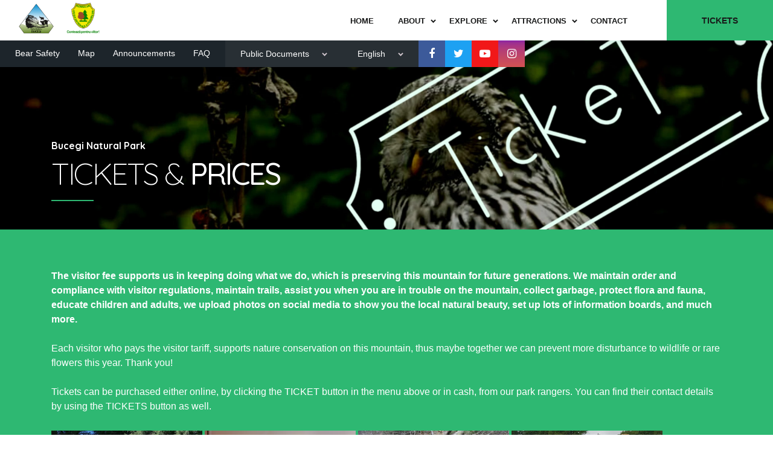

--- FILE ---
content_type: text/html; charset=utf-8
request_url: https://bucegipark.ro/en/ticket-information
body_size: 25724
content:



<!DOCTYPE html>

<html lang="LANGUAGE_CODE">
	<head>
		<!-- Google Tag Manager -->
		
	<!-- End Google Tag Manager -->
		<!-- Google tag (gtag.js) -->
		<script>
			window.dataLayer = window.dataLayer || [];
			function gtag(){dataLayer.push(arguments);}
			gtag('js', new Date());

			gtag('config', 'G-530E689B09');
		</script>
		<meta charset="UTF-8"/>
		<meta name="viewport" content="width=device-width, initial-scale=1.0"/>
		<meta http-equiv="X-UA-Compatible" content="ie=edge"/>
		<title>Bucegi Natural Park</title>
		<link rel="shortcut icon" type="image/png" href="/static/img/logo/bucegi_logo.e26de97102fa.png">

		<meta name="description" property="og:description" content="Bucegi Natural Park, an iconic protected area in the Carpathian Mountains">
 	 	<meta name="robots" content="index, follow, max-snippet:-1, max-image-preview:large, max-video-preview:-1">
 	 	<meta name="keywords" content="sfinx, babele, bucegi, natural park, protected area, wildlife, wilderness, carpathians, mountain, fauna, flora, nature conservation">
		<meta name="author" content="Bucegi Natural Park">
		<meta property="og:type" content="website">
		<meta property="og:url" content="https://bucegipark.ro/">
		<meta property="og:site_name" content="Bucegi Natural Park">
		<meta property="og:title" content="Bucegi Natural Park | A Natural Sanctuary" />
		<meta property="og:description" content="Iconic protected area, in the heart of Romania.">
		<meta property="og:image" content="https://bucegipark.ro/static/img/logo/bucegi_logo.png">
		<meta property="og:image:alt" content="The Sphinx">

		<link rel="canonical" href="https://www.bucegipark.ro/ro/">
		<!-- styles-->
		<link rel="stylesheet" href="/static/css/styles.min.872d0856437f.css"/>
		<!-- bootstrap link -->
		<link rel="stylesheet" href="/static/bootstrap4/css/bootstrap.min.96bb43c7b529.css">
		<!-- select2 dropdown stylesheet -->
		<link href="https://cdn.jsdelivr.net/npm/select2@4.1.0-rc.0/dist/css/select2.min.css" rel="stylesheet" />
		<!-- <script src="https://www.google.com/recaptcha/api.js" async defer></script> -->
		<script src="https://js.hcaptcha.com/1/api.js" async defer></script>
		
		<script src="https://www.youtube.com/iframe_api"></script>
		<!-- web-font loader-->
		<script src="https://cdnjs.cloudflare.com/ajax/libs/popper.js/1.14.7/umd/popper.min.js"></script>
		<!-- Handsontable imports -->
		<!-- Handsontable CSS -->
		<link rel="stylesheet" href="https://cdn.jsdelivr.net/npm/handsontable@latest/dist/handsontable.full.min.css" />
		<!-- Handsontable CDN -->

		<!-- Handsontable JS -->
		<script src="https://cdn.jsdelivr.net/npm/handsontable@latest/dist/handsontable.full.min.js"></script>
		<!-- <script src="/static/js/special.361022c3a80b.js"></script>  -->
		<script>
			WebFontConfig = {

				google: {

					families: ['Nunito+Sans:300,400,500,700,900', 'Quicksand:300,400,500,700'],

				}

			}

			function font() {

				var wf = document.createElement('script')

				wf.src = ('https:' == document.location.protocol ? 'https' : 'http') + '://ajax.googleapis.com/ajax/libs/webfont/1.6.26/webfont.js'
				wf.type = 'text/javascript'
				wf.async = 'true'

				var s = document.getElementsByTagName('script')[0]

				s.parentNode.insertBefore(wf, s)

			}

			font()
		</script>
	</head>
	<body>
		<!-- Google Tag Manager (noscript) -->
	<noscript><iframe src="https://www.googletagmanager.com/ns.html?id=GTM-M76BT4GQ"
	height="0" width="0" style="display:none;visibility:hidden"></iframe></noscript>
	<!-- End Google Tag Manager (noscript) -->
	<!--~~~~~~~~~~~~~~~~~~~~~~~~~~~~~~~~~~~~~~~
    Start Preloader
	~~~~~~~~~~~~~~~~~~~~~~~~~~~~~~~~~~~~~~~~-->
		<div class="preloader">
			<div class="loader">
				<div class="loader-thumb">
					<svg 
						class="preloader-svg"
						width="154mm"
						height="140mm"
						viewBox="0 0 154 130"
						version="1.1"
						id="svg8"
						inkscape:export-filename="bucegi_logo_square.png"
						inkscape:export-xdpi="126.5"
						inkscape:export-ydpi="126.5"
						inkscape:version="0.92.4 (5da689c313, 2019-01-14)"
						sodipodi:docname="bucegi_logo.svg.2023_04_27_16_15_21.0.svg"
						xmlns:inkscape="http://www.inkscape.org/namespaces/inkscape"
						xmlns:sodipodi="http://sodipodi.sourceforge.net/DTD/sodipodi-0.dtd"
						xmlns:xlink="http://www.w3.org/1999/xlink"
						xmlns="http://www.w3.org/2000/svg"
						xmlns:svg="http://www.w3.org/2000/svg"
						xmlns:rdf="http://www.w3.org/1999/02/22-rdf-syntax-ns#"
						xmlns:cc="http://creativecommons.org/ns#"
						xmlns:dc="http://purl.org/dc/elements/1.1/">
						<defs
							id="defs2">
							<linearGradient
							inkscape:collect="always"
							id="linearGradient969">
							<stop
								style="stop-color:#58801b;stop-opacity:1;"
								offset="0"
								id="stop965" />
							<stop
								style="stop-color:#638000;stop-opacity:0"
								offset="1"
								id="stop967" />
							</linearGradient>
							<linearGradient
							id="grad1">
							<stop
								id="stop815"
								stop-opacity="1.0000"
								stop-color="#008bd0"
								offset="0%" />
							<stop
								id="stop817"
								stop-opacity="1.0000"
								stop-color="#ffffff"
								offset="100%" />
							</linearGradient>
							<linearGradient
							gradientUnits="userSpaceOnUse"
							y2="406.0517"
							x2="16.53249"
							y1="113.14838"
							x1="16.532492"
							id="grad2"
							xlink:href="#grad1"
							gradientTransform="matrix(1.0780348,0,0,0.92761385,-80,-302)" />
							<linearGradient
							id="grad3">
							<stop
								id="stop825"
								stop-opacity="1.0000"
								stop-color="#d9cf5e"
								offset="0%" />
							<stop
								id="stop827"
								stop-opacity="1.0000"
								stop-color="#ffffff"
								offset="100%" />
							</linearGradient>
							<linearGradient
							gradientUnits="objectBoundingBox"
							gradientTransform="rotate(180,0.5,0.5)"
							y2="1"
							x2="0"
							y1="0"
							x1="0"
							id="grad4"
							xlink:href="#RESERVED_FOR_INKSCAPE_DUPLICATE_DEF_000000000" />
							<linearGradient
							inkscape:collect="always"
							xlink:href="#linearGradient969"
							id="linearGradient971"
							x1="304.96545"
							y1="602.28558"
							x2="297.72"
							y2="344.16431"
							gradientUnits="userSpaceOnUse"
							gradientTransform="translate(-80,-302)" />
						</defs>
						<sodipodi:namedview
							id="base"
							pagecolor="#ffffff"
							bordercolor="#666666"
							borderopacity="1.0"
							inkscape:pageopacity="0.0"
							inkscape:pageshadow="2"
							inkscape:zoom="0.7"
							inkscape:cx="13.053748"
							inkscape:cy="548.84766"
							inkscape:document-units="mm"
							inkscape:current-layer="Layer1000"
							showgrid="false"
							inkscape:window-width="1366"
							inkscape:window-height="715"
							inkscape:window-x="-8"
							inkscape:window-y="-8"
							inkscape:window-maximized="1"
							inkscape:showpageshadow="2"
							inkscape:pagecheckerboard="0"
							inkscape:deskcolor="#d1d1d1" />
						<metadata
							id="metadata5">
							<rdf:RDF>
							<cc:Work
								rdf:about="">
								<dc:format>image/svg+xml</dc:format>
								<dc:type
								rdf:resource="http://purl.org/dc/dcmitype/StillImage" />
							</cc:Work>
							</rdf:RDF>
						</metadata>
						<g
							inkscape:label="Layer 1"
							inkscape:groupmode="layer"
							id="layer1">
							<g
							id="Layer1000"
							transform="matrix(0.26458333,0,0,0.26458333,21.037041,54.125328)">
							<defs
								id="defs894">
								<linearGradient
								id="linearGradient927">
								<stop
									id="stop888"
									stop-opacity="1.0000"
									stop-color="#008bd0"
									offset="0%" />
								<stop
									id="stop890"
									stop-opacity="1.0000"
									stop-color="#ffffff"
									offset="100%" />
								</linearGradient>
								<linearGradient
								gradientUnits="objectBoundingBox"
								y2="1"
								x2="0"
								y1="0"
								x1="0"
								id="linearGradient929"
								xlink:href="#grad1" />
							</defs>
							<path
								inkscape:connector-curvature="0"
								id="path896"
								style="fill:url(#grad2)"
								d="M 211.9185,-197.042 486.0144,164.5956 407.7013,274.6592 H 16.1357 L -62.1774,164.5956 Z" />
							<defs
								id="defs904">
								<linearGradient
								id="RESERVED_FOR_INKSCAPE_DUPLICATE_DEF_000000000">
								<stop
									id="stop898"
									stop-opacity="1.0000"
									stop-color="#d9cf5e"
									offset="0%" />
								<stop
									id="stop900"
									stop-opacity="1.0000"
									stop-color="#ffffff"
									offset="100%" />
								</linearGradient>
								<linearGradient
								gradientUnits="objectBoundingBox"
								gradientTransform="rotate(180,0.5,0.5)"
								y2="1"
								x2="0"
								y1="0"
								x1="0"
								id="RESERVED_FOR_INKSCAPE_DUPLICATE_DEF_000000001"
								xlink:href="#grad3" />
							</defs>
							<path
								inkscape:connector-curvature="0"
								id="path906"
								style="fill:url(#linearGradient971);fill-opacity:1"
								d="m 298.6042,141.6596 -4.601,-2.0245 h -5.7726 v -3.0355 l -14.3881,-3.4587 -0.501,2.4465 -10.2066,-2.783 -7.2552,-10.6146 -1.841,-3.1565 -2.5777,-17.2655 2.3942,-0.1862 1.2889,-4.4556 -1.4738,-8.7252 -1.999,-15.8618 -3.6168,-4.4748 -4.2733,-2.3203 -2.6301,-0.3314 -2.63,-3.8119 -2.1354,-0.1644 -6.4432,-3.2076 -2.8365,-3.3006 0.218,-5.5023 -0.8733,-6.3807 -4.1472,-5.5023 -1.8574,-7.5523 -6.2902,-6.9417 -7.305,-2.041 -2.8404,0.8171 -3.2471,-1.6343 -4.0579,0.8172 -2.0295,-1.8371 -3.7787,-2.3904 -21.0799,-12.5243 c 0.464,-3.30700007 -4.8292,-7.5255001 -11.2928,-9.8687001 C 132.5352,-15.034 106.5127,-19.0766 80.5106,-15.85 l -0.4781,6.8716 2.3827,3.6460999 C 79.0521,3.1124 72.3132,7.7695 70.6457,16.8962 l -4.5258,4.907 c 2.1889,2.6772 0.028,3.3835 -2.3802,1.4788 -4.1267,3.6895 -5.3544,7.7933 -10.0026,10.7981 -8.8335,13.6321 -14.0617,14.6775 -8.6716,30.4769 1.5145,4.4429 0.5966,9.5475 -4.5245,11.0085 l -2.8582,6.6051 c 1.5094,16.5031 8.8029,22.1227 4.5244,49.5106 l 5.9537,3.1362 -2.1431,2.9411 c -1.0479,1.438 -0.7458,3.8921 0.2384,5.3672 l -18.998,2.0703 -26.40120003,-14.1981 -4.54110007,1.8677 -2.2463,-4.1778 -27.4324999,-2.1112 -28.8145,38.0191 78.3137,110.0641 h 391.5644 l 78.3137,-110.0641 -29.3257,-38.6909 -19.2645,-3.2624 -4.5156,2.3509 -7.7932,-4.972 -7.3012,1.6254 -5.7445,3.0457 -20.7127,3.3452 c -0.445,-10.0612 -0.3685,-20.4246 -0.1785,-31.1054 0.1326,-7.4592 1.4533,-11.8422 6.3029,-13.3351 2.8162,-0.8605 4.4659,-2.1825 6.9531,-3.1667 1.934,-0.7675 4.8139,-1.1117 6.3323,-2.2961 1.1754,-0.9179 1.2366,-2.7524 1.8536,-4.128 l -1.1206,-1.8409 -0.7241,-1.8651 -2.5332,-1.1168 0.2206,2.3751 1.5426,1.5744 -2.0946,0.6923 -1.3221,-2.3687 0.4412,-2.9437 -3.5263,-1.5629 -1.0059,0.9765 0.895,1.3998 2.2029,0.7789 -1.1002,1.7033 -2.7562,-0.0957 0.2218,-1.8115 -2.3152,-2.7015 -2.0933,0.2384 -1.5439,2.6109 0.1122,2.8302 -3.3057,-1.1129 1.8728,-1.4814 -0.8822,-1.9174 -1.7632,0.0102 0.5508,-1.8154 -2.5344,-0.7764 -1.6523,1.0275 V 65.118 l -2.755,-1.1155 -1.3233,1.5923 1.7632,0.4411 -1.3221,1.3666 0.7713,1.0135 -2.7549,-0.7751 -1.7632,2.1609 -2.3139,-0.7789 -1.2124,-4.179 -0.6769,-1.2086 -1.1971,-0.2511 -4.5169,0.0267 -0.8822,-2.0308 -2.8646,-0.6617 -2.4248,0.5801 -1.5426,-0.5546 -0.7713,1.0225 1.8728,1.3462 -1.9824,0.5788 -3.1974,-1.4533 -0.5048,-1.4062 -2.4694,-0.4985 -0.4411,1.8141 -1.7632,-0.1032 -1.9836,0.464 -1.5962,-0.5482 -0.5864,-1.7363 -2.6658,-0.0625 -1.9836,2.5013 -0.1097,1.5859 -1.6535,-0.8962 -2.3139,2.2782 -2.3151,-0.0995 -1.5426,2.6122 -1.6114,-0.0803 -4.0082,1.9238 v 2.3763 l -1.7631,-0.4411 -1.5426,1.4789 -1.4483,-1.2698 -1.8383,2.3177 -3.7112,3.0176 -3.2815,1.1321 -6.6127,0.3238 -4.3983,-1.9595 -2.9781,2.9832 -1.9543,-1.1231 -3.6347,0.3174 -1.897,1.4317 -2.055,0.1581 -0.1581,-0.9536 -3.4766,0.6361 -5.0574,0.4768 -5.6897,0.7955 -3.6359,0.9536 -2.5281,2.5447 0.6324,2.0665 -1.7389,0.4781 -1.2647,3.1795 0.4742,2.0678 2.8455,1.113 1.4215,1.7491 9.0095,4.7706 3.9508,1.5897 5.0574,6.3616 2.8455,8.2688 0.3302,11.3195 1.8778,7.3368 z" />
							<path
								inkscape:connector-curvature="0"
								id="path908"
								style="fill:#1b1918;fill-rule:evenodd"
								d="m 192.5168,165.5359 0.4711,1.8938 7.2753,-0.237 3.0519,2.1298 4.2245,-0.2369 1.8772,1.1839 3.7555,1.1829 6.3372,2.3657 h 4.9291 l 2.1128,2.1298 1.8772,-0.4729 -2.5818,-2.8398 -2.8163,-0.2369 -0.7046,-2.6028 -3.0509,-4.2596 0.7046,-1.6558 4.459,0.9458 5.8682,0.474 6.3363,1.6559 4.6945,2.3667 0.9391,3.5497 1.8772,0.71 0.2346,-2.6038 1.1736,-3.0757 1.8782,-1.4199 4.6936,1.4199 5.1636,2.3668 4.2245,0.2359 7.981,2.8387 6.3372,0.948 4.2245,-1.1839 6.8063,0.474 3.7555,0.2359 1.8762,-2.3657 3.0528,-0.947 2.8164,-1.8928 v 2.8398 l -1.8783,1.1828 -1.1736,2.3668 2.8174,0.236 1.1736,-2.6028 3.5199,-0.9469 h 4.46 l 0.4691,-1.8928 1.8772,-2.1298 5.8682,-0.236 3.7555,-1.8938 h 3.5209 l 4.6935,2.6038 3.2864,-1.4199 5.1636,-0.237 2.3463,1.1829 -0.7036,3.3127 2.3473,0.7099 0.7036,3.0767 3.5209,-3.0767 -1.8772,-1.1829 v -2.8397 l 1.8772,-0.9459 1.4082,-4.4966 3.9899,-2.6028 0.9391,1.8929 3.2854,2.8397 0.9391,-3.5497 4.2245,-0.001 0.4701,1.6579 -1.8782,2.3657 -0.2346,4.2597 2.3473,-2.3658 0.7036,-3.7867 2.1128,-1.8928 2.1137,-0.9469 0.7026,2.6027 1.6427,-1.8928 2.3473,-0.2359 1.6437,1.8928 1.8772,-1.1839 3.2854,-0.9459 -1.1727,-3.0768 h 1.8773 l 3.7554,-4.0226 -0.7046,-1.6568 h -3.7554 l -1.1727,-1.6559 2.1118,-0.9469 1.6427,-2.6027 2.1127,2.6027 3.2864,-1.6558 -1.1736,-1.6569 0.9381,-2.3668 -2.1118,-1.4188 -1.6426,-2.6038 2.5818,-0.9459 v 1.8928 l 2.8163,2.1298 3.5199,0.71 1.4082,4.2596 -2.8164,1.8928 v 2.8397 l 2.5818,-1.1828 2.5818,-3.5497 -3.0508,-5.9165 h -2.5818 l 0.9391,-1.1829 1.4082,-1.4198 -3.7555,-2.3668 -6.5718,-2.1298 -4.46,1.1839 -3.5199,-1.8939 -3.0519,0.9469 -4.459,-0.9469 2.3473,-1.6558 -2.3473,-2.1298 -4.2245,1.8928 1.4082,-2.6027 -0.4701,-2.6028 -2.1117,0.236 v 2.6037 l -1.8783,2.3658 -3.5199,-0.4729 -2.8173,0.2369 1.1736,-1.6568 0.4701,-4.4966 h -1.6437 l -0.4691,4.0236 -2.8163,-1.8938 1.4082,-4.9685 2.3472,-0.71 1.4082,-3.0767 -2.1127,-2.8397 -1.6427,1.8928 -2.5818,0.474 -1.1737,-2.1298 0.7046,-1.8939 v -2.1288 l 2.3463,-0.9469 -0.2346,1.6569 v 2.6027 l 1.4082,-1.6568 1.1737,-0.71 -0.4691,-2.1298 0.9391,-2.6027 -2.8173,0.237 -3.99,0.4729 -2.1117,1.8928 0.469,-4.2596 1.1737,-4.0226 -1.6427,-4.2596 0.469,-2.6028 2.1128,-0.7099 0.469,-2.1298 -3.5209,-3.7857 -3.2854,-0.4739 -0.469,2.1298 1.4081,2.8397 -4.2255,4.4966 -1.6427,2.3658 0.9391,1.8938 3.7555,2.8387 -0.2345,3.5497 2.3462,6.3894 2.3473,2.6028 -0.2345,4.4966 1.6427,0.9459 v 9.2291 l 0.7046,2.3668 -0.7046,12.0679 -1.4082,4.7326 -3.7554,-1.4189 -3.5199,-1.1839 -5.8682,0.7099 -3.7555,2.3668 -9.3881,1.8929 -6.8063,1.6568 -3.2864,3.0757 H 303.77 v -3.3127 l 1.4082,-2.3668 3.5209,-1.4198 v -1.4189 l 1.8772,-1.4198 1.6427,0.9458 v -3.7856 l 3.2864,-1.1839 -1.4082,-2.1298 -3.5209,-1.4188 v -1.8939 l -7.5109,-3.7856 h -3.5199 l -1.8782,-7.3364 -0.3304,-11.32 -2.8449,-8.2688 -5.0575,-6.3607 -3.9513,-1.5902 -9.0088,-4.7705 -1.4224,-1.7492 -2.8449,-1.1131 -0.4741,-2.0673 1.2644,-3.1803 1.7385,-0.4771 -0.6322,-2.0672 2.5288,-2.5443 3.6351,-0.9541 5.6898,-0.7951 5.0576,-0.477 3.477,-0.6361 0.1581,0.9541 2.0546,-0.159 1.8966,-1.4311 3.6351,-0.3181 2.2127,1.2722 5.0576,-1.1132 2.6267,1.0034 4.4243,0.5047 1.9833,-0.6904 1.4336,-0.008 2.5339,2.8131 0.4405,-2.6049 0.9921,-3.0623 2.0934,-0.0123 1.1064,-3.007 1.3184,-0.516 1.5428,-1.4794 1.763,0.4411 v -2.376 l 4.0083,-1.9246 1.6111,0.081 1.5427,-2.613 2.3147,0.0995 2.3136,-2.2775 1.6539,0.8956 0.1102,-1.585 1.9832,-2.5012 2.6654,0.0615 0.5863,1.7369 1.5968,0.5479 1.9833,-0.4637 1.763,0.1025 0.4415,-1.8138 2.4697,0.4986 0.5047,1.4066 3.1967,1.4527 1.9832,-0.5787 -1.8731,-1.346 0.7709,-1.0228 1.5427,0.555 2.4248,-0.5796 2.8653,0.6617 0.882,2.0303 4.5171,-0.0267 1.1961,0.2514 0.6771,1.2085 1.2124,4.1785 2.3146,0.7787 1.763,-2.1606 2.7542,0.7756 -0.7709,-1.0136 1.3225,-1.3665 -1.763,-0.4411 1.3225,-1.5923 2.7552,1.1152 v 1.6958 l 1.6528,-1.0279 2.5339,0.7766 -0.5506,1.8148 1.763,-0.0102 0.882,1.9174 -1.8731,1.4825 3.3058,1.1121 -0.1112,-2.8295 1.5428,-2.611 2.0944,-0.239 2.3146,2.7012 -0.2212,1.8118 2.7551,0.0964 1.1013,-1.704 -2.2035,-0.7787 -0.8943,-1.4004 1.0054,-0.9756 3.526,1.5625 -0.4405,2.9444 1.3215,2.3678 2.0944,-0.6915 -1.5427,-1.5748 -0.2203,-2.375 2.5339,1.1162 0.7229,1.8651 1.1217,1.8416 c -0.6179,1.3757 -0.6781,3.2101 -1.8538,4.1272 -1.5193,1.185 -4.3988,1.5297 -6.3332,2.296 -2.4869,0.9849 -4.1368,2.3073 -6.9521,3.167 -4.8495,1.4938 -6.171,5.8765 -6.3036,13.3359 -0.2702,15.1898 -0.2998,29.7301 1.0513,43.6847 0.57,5.8795 3.9206,11.1086 11.7405,15.1251 l -9.2688,-1.8436 c -1.1339,0.5345 -2.2667,1.069 -3.3986,1.6035 3.7075,1.0331 7.4161,0.9551 11.1226,1.9862 1.8731,0.5222 1.657,8.1047 -3.6474,3.0839 -0.5455,-0.516 1.2838,2.9998 0.6893,2.8305 -8.9211,-2.533 -8.6203,10.1248 -13.7258,9.8632 -3.2415,-0.1662 -5.1442,-4.1283 -8.0462,-6.1207 -2.2565,-1.5491 -5.498,-1.2977 -8.0197,-1.0638 -5.7693,4.7828 -11.5365,7.4574 -17.3018,8.0206 -5.7682,14.1751 -20.8043,7.5128 -31.206,11.2697 -8.4449,2.1606 -15.242,2.6243 -20.3913,1.3901 -6.1252,-0.0728 -13.4852,1.1275 -18.3745,-0.2185 -7.0031,1.0023 -12.7163,0.9418 -15.5969,-1.4558 -9.6094,1.5707 -17.5179,0.2309 -24.6515,-2.4324 -9.3861,1.5594 -16.0925,0.913 -20.1243,-1.9452 -14.828,-0.6914 -21.0409,-0.7304 -26.6705,-1.3655 -12.3818,-1.3983 -12.1779,-3.4686 -17.8534,-2.7556 -5.394,0.6782 -11.1705,6.0088 -16.0996,2.6807 l -6.0364,0.037 -10.314,10.1361 -19.8723,0.3795 c -5.8713,2.4458 -11.7395,2.4817 -17.6087,0.1067 -16.1098,-1.3983 -20.3047,7.1497 -29.4318,5.8611 -2.8296,-0.3991 -7.2162,-3.9046 -6.2883,-6.6777 l 2.5155,-7.5066 -4.5284,-4.6208 -9.8102,-2.5237 c -6.0609,-1.5584 -10.8258,-7.4215 -7.7954,-14.3485 l 2.1169,-4.8352 -8.0962,-12.152 c -0.984,-1.4752 -1.2869,-3.9292 -0.2386,-5.3676 l 2.1433,-2.9413 -5.9538,-3.1362 C 46.4857,104.2939 39.192,98.6739 37.6829,82.171 l 2.8581,-6.6059 c 5.1208,-1.4609 6.0395,-6.5648 4.5243,-11.0081 -5.39,-15.7991 -0.1621,-16.8445 8.6723,-30.4769 4.6476,-3.0049 5.8753,-7.1086 10.0019,-10.7978 2.4085,1.9051 4.5692,1.1983 2.381,-1.4784 L 70.6458,16.896 C 72.3129,7.7694 79.0519,3.1127 82.4148,-5.3316001 L 80.0329,-8.9777 l 0.4772,-6.8726 c 26.0026,-3.2265 52.0246,0.8166 78.0139,10.2375999 6.4637,2.3432 11.7579,6.56180003 11.2939,9.8683001 -0.3171,2.257 -4.1052,2.8018 -8.659,1.898 L 136.3146,1.2189 121.6334,-3.3351001 c -10.9217,-3.6759 -20.6096,-3.0132 -29.7387,-0.3796 v 2.6571 l -4.8934,-1.1388 -2.6359,1.89800003 6.3995,0.3785 3.7646,-1.51730003 5.2707,-0.7592 4.1409,3.03570003 0.3762,-3.03570003 4.1409,0.7592 8.2818,2.27650003 1.8813,-1.89690003 3.0121,1.13770003 5.2696,3.79590007 -4.5171,0.3796 -6.0232,-1.1388 -4.1409,1.1388 -4.5171,-2.2775 -4.5172,0.3796 1.8823,1.8979 -4.1408,1.898 9.4115,1.5173 11.6691,-0.7592 6.0232,-1.1377 5.2697,3.7948 V 6.1536 l 3.3884,-1.1388 3.3883,2.6561 c 20.7595,-0.5622 38.7893,1.4486 50.8184,9.1091 l -1.7712,1.6169 h -5.6745 l -3.0559,-1.9801 -1.5285,-2.8612 h -3.7106 l -3.0559,-1.0998 -3.055,3.7405 10.2579,0.8802 0.8739,5.502 -5.4573,-4.4012 -2.4013,1.3204 -5.2381,-2.4212 -5.6755,0.2206 7.8586,2.4201 6.5473,3.3014 8.9497,2.4202 9.1668,0.8802 2.1831,-1.3193 4.5835,3.3004 -3.056,1.5409 1.5285,2.2006 10.6953,4.6207 10.2589,2.8613 -1.092,-1.7605 -5.0199,-2.2006 -0.6546,-2.4211 8.9486,4.4012 4.147,5.502 0.8739,6.3812 -4.3662,-0.2196 -3.2732,-2.8613 -1.9649,-4.1806 -7.8576,-3.3014 -2.6195,0.8802 1.5285,1.7605 7.6393,1.7605 1.0911,2.6407 -12.442,-2.2006 0.8738,1.5409 11.5682,2.8603 2.1831,2.6417 0.2182,1.7605 7.203,2.4202 2.8367,3.3014 -6.1109,-2.8613 -3.9288,-1.0998 -3.7106,-2.2006 -1.7467,-2.6417 -7.6393,-1.7605 -4.3652,-2.2006 -1.5285,-5.7216 2.1831,-2.6407 -2.8378,-2.2006 -2.4003,0.8803 -4.148,-3.3004 1.3103,-3.7415 -6.9847,-0.4401 0.6546,5.0618 4.147,1.3204 -3.9288,0.8802 0.4364,2.2006 6.7665,1.5399 0.8729,1.9811 -2.4003,0.4401 2.6185,1.3204 1.9649,0.2205 -1.3093,1.5399 -5.4572,-0.6607 -1.5275,-1.3203 -1.5285,0.6607 1.0911,2.6407 -1.7457,1.0998 -2.1831,-3.3004 -3.2742,-1.7605 1.0921,-1.1008 2.4003,-0.8802 -2.8367,-1.5399 4.3652,0.2195 -1.7467,-2.6407 -2.4003,-2.4201 -0.8739,-2.8613 3.056,-0.6597 -2.6186,-2.6417 -3.7105,-1.5399 -1.7467,2.8612 -3.2742,-2.8612 -6.5483,-0.4402 -5.6745,-1.3203 -2.8377,0.6586 -3.9288,-1.3193 -3.4924,0.6607 -0.8728,1.98 -3.7106,0.4401 -0.6546,2.6418 -3.056,-1.7615 -7.203,-0.2196 -7.8575,-1.3203 1.091,-2.2006 1.7457,0.8802 h 2.1831 v -2.4212 l -5.4573,-0.4401 -6.7655,0.4401 -3.0559,0.4402 -4.5845,-3.3004 -11.1317,0.2195 4.148,1.1008 -14.6241,0.6597 -1.0921,1.7605 h -2.4003 v 1.7605 h 3.4924 v 1.7604 l 1.9639,-3.0808 3.9288,1.1008 v 2.2006 l 4.3652,1.7605 h 6.9847 l -4.8016,-1.7605 -1.3093,-1.7605 2.1821,-0.4401 -0.4364,-1.981 3.4924,-1.3204 h 3.7106 l 0.4364,2.4212 h -3.9288 l -1.3093,1.7604 13.3139,0.4402 -0.2182,2.2006 4.147,0.2205 0.8738,2.8603 -4.147,-1.0998 -1.5285,1.98 1.5285,2.2006 2.6185,0.6607 2.6196,-0.6607 0.6546,-2.6407 9.3861,2.2006 -2.1832,-2.4201 h -2.8377 l -0.8728,-1.541 2.4013,-0.8802 3.7106,1.7605 3.9288,-0.6597 3.0559,1.0998 -1.0921,1.7605 1.965,2.4211 1.9649,-1.5409 3.4923,-0.4391 0.6547,-1.7615 1.5274,1.1008 2.8378,-0.6607 1.091,1.7605 -5.4562,1.5409 h -3.4924 v 1.7605 l 5.238,0.8802 3.7106,-1.981 0.8729,1.3204 2.6195,0.6606 -1.7457,1.5399 -14.8423,-1.3203 -2.6195,0.4401 -0.8729,2.4212 -8.9496,-5.9421 -3.4924,1.1008 -5.4563,1.0998 h -7.4211 l -3.056,-1.9801 h 6.7666 l 0.4364,-1.5409 -1.9649,-0.6597 v -2.4211 l -2.4003,1.1008 -1.0921,1.7605 -2.4003,-1.9811 -3.7106,-0.4401 1.7457,2.4212 -3.056,0.6596 -3.9288,-0.6596 3.4924,-1.1009 -1.091,-1.98 -3.7106,0.8803 -0.8729,3.0808 -10.0407,-0.4401 0.2183,2.4201 3.0559,2.2006 0.6546,2.2006 h -3.4923 v 1.5409 l 8.5122,0.8803 -1.0911,-2.8613 H 95.488 l -0.4364,-3.7405 3.7106,-0.2206 3.0559,2.8613 1.0911,-2.2006 4.3662,0.2196 4.147,2.6407 22.9181,-0.6597 3.7106,2.8603 -18.1165,-0.6597 -0.4364,2.4201 8.5122,-0.4401 5.6755,0.4401 8.5122,2.6407 1.091,-2.2005 -1.091,-1.0998 v -2.2006 h 2.6195 l 4.8017,2.4201 v 1.3204 l -3.4924,-0.2196 -0.8728,1.5399 4.8016,-0.2185 4.5844,1.7595 -2.6195,0.8802 -9.1679,-0.6607 h -13.0956 l -15.7162,-2.4201 v 1.98 l 10.4771,2.8623 16.8073,0.4391 26.4104,2.8613 14.8424,0.6596 13.533,1.541 8.0758,2.2006 v 1.98 l -8.294,-1.98 -1.7467,1.0997 -3.4913,-1.98 -12.0056,-1.5409 -1.7457,1.3204 -0.4364,1.981 -2.6195,-1.5409 -9.3861,0.6607 -0.8729,2.4201 -1.9638,-1.98 -5.6755,-1.3204 8.9486,-1.981 h -13.532 l 1.091,1.981 2.6195,1.98 -3.4923,1.1009 -0.8729,2.4201 -9.6042,-3.7405 3.0559,-0.8802 3.2742,-2.4212 -6.3301,-2.2006 -10.0407,-0.6597 -7.4212,1.3204 -2.8378,-2.4212 -13.7502,0.2206 -4.8027,-0.6607 -0.6546,1.9811 5.0198,2.2006 4.8027,-0.8803 4.147,2.4202 3.056,4.6217 -6.112,-0.2206 -1.091,-2.6407 -1.5285,-1.0998 -1.3092,1.7605 1.091,1.98 -2.6185,-0.8802 -3.056,-1.5399 -2.1831,3.521 9.6043,0.2195 10.6953,1.5409 v 4.1806 h 2.4003 l -0.8728,-3.7405 3.9288,0.2196 12.0046,3.0808 0.2192,-1.98 -1.0921,-3.7415 5.0209,4.6217 -0.6557,1.9801 3.9298,2.2006 30.1211,0.2205 v 2.2006 l -17.4618,-1.0998 2.1831,4.4012 4.3652,0.4401 0.2182,-2.4211 4.3652,3.5209 1.9649,-3.0808 10.4761,-0.2195 1.3103,3.3003 -3.056,-1.3203 -1.9649,1.3203 0.2193,3.3014 -2.4014,-0.8802 -1.091,1.5399 -7.4212,-1.5399 -1.7467,1.0998 -3.4924,0.8802 -2.8377,3.7415 -3.9288,-2.6407 -1.7457,2.8603 -6.9847,-1.5399 -2.1831,2.6407 -6.3301,-1.981 -2.8368,-2.8603 -0.2182,-2.6407 -2.1831,-0.2206 -0.8728,2.4212 3.7106,3.3004 -1.9649,2.6407 -2.1821,-0.6597 -2.1832,0.2195 -0.8728,-1.98 1.7457,-0.8802 -2.1821,-1.5399 -3.7106,1.0998 -3.2742,-0.4402 -1.7467,2.4202 -1.5274,-2.2006 -6.9848,0.4401 -4.8016,4.4012 -2.1831,-0.4401 -0.4364,-4.8413 -4.3652,-0.6597 -2.6196,1.7605 H 94.397 l -2.4014,-1.5409 -0.8728,1.5409 h -2.4013 l -1.7457,-2.2006 h -2.4013 l -3.056,1.98 0.2192,-2.6407 -3.0559,-1.7605 -3.7106,1.1008 1.0911,2.8603 -5.4573,0.6607 -1.7457,3.3004 5.8937,1.981 1.3093,-1.5409 h 1.3092 l 3.7106,3.3014 1.7467,-2.2006 h 2.1821 l 2.6195,3.5209 v -4.1816 l 6.5483,3.7415 -1.5274,1.7605 3.7106,0.4401 1.5274,-2.2006 2.6196,-0.6607 1.5274,1.9811 1.5285,-1.3204 7.203,0.8803 1.9639,1.5409 0.8728,-2.8613 8.0768,1.9811 v 2.2005 l -4.148,-0.8802 v 2.2006 l 9.3861,2.4201 10.9135,-0.4401 -11.1318,-3.961 1.0911,-1.7605 10.0407,1.1008 1.091,-2.6417 13.3149,1.3203 -1.3093,2.8613 3.2732,2.4212 6.9847,-1.7605 0.4375,-2.8613 -3.9298,-1.7605 6.3301,-0.6607 2.4013,-0.8802 -0.6546,2.4212 6.5473,3.5209 2.1831,-1.5399 3.7106,-0.2206 4.5834,7.4821 -7.6394,1.981 -1.091,-1.7605 -4.5835,0.6597 2.4004,1.981 h -4.5835 l -1.091,-3.0808 h -11.7864 l -0.4374,2.4202 -2.8368,-2.6408 -18.1164,-1.3203 -2.1832,1.1008 1.5275,2.6407 h -3.7106 l -2.8367,-2.8613 -5.0209,-1.7605 h -2.8367 l 1.5275,3.0809 3.0559,1.3203 v 2.2006 l -6.1119,1.1008 v 1.9801 l -4.3652,-1.3204 2.4014,-1.7605 4.147,-1.3203 -4.3663,-5.7216 -1.091,1.9811 v 2.6407 l -2.4003,-0.6607 v 4.4012 l -2.1831,1.1008 -0.8729,-5.0619 1.7457,-3.9611 -4.3652,-0.4401 -0.8729,3.0809 2.6186,3.0808 -4.5835,1.1008 -1.9638,1.979 -3.056,-0.2185 -1.3103,-4.8413 -8.9486,-0.4402 1.091,-2.6417 7.6394,-0.2195 6.1119,2.4211 0.2182,-2.6407 -4.5834,-1.981 -15.0605,-0.2196 -1.5285,2.2006 -1.3093,-2.6407 h -3.0559 l 2.4013,9.6826 3.9288,-3.9611 5.6745,3.7405 -0.4365,1.541 -2.6185,0.2195 -2.1831,-2.6407 -2.8377,2.4212 2.1831,2.6407 2.1821,-1.3204 1.9649,2.2006 5.6745,-1.7605 1.9649,1.9801 1.3092,-0.4401 3.2742,3.0808 v -2.6407 l 2.8377,-2.6407 3.4924,2.6407 1.5275,2.6407 1.5284,-1.0998 -1.091,-2.2006 7.6394,1.3204 -1.9649,1.5399 -0.2182,2.6417 2.8377,0.8802 2.1821,-3.5219 v -2.6407 l 2.4013,0.2205 3.056,3.7405 1.7456,-1.3203 4.3663,1.1008 3.4923,3.5209 3.2732,-0.6596 1.3103,2.2006 v 3.3003 l 2.1821,-1.5399 2.6195,0.6597 -1.7457,2.8613 3.4924,1.3203 0.8728,-1.981 4.5835,-0.6597 1.9649,5.0609 -4.5845,2.4201 -0.6546,-3.0798 -4.147,0.6597 -1.7457,-1.3204 h -2.6195 l 1.091,3.3014 1.9649,1.5399 2.6185,-2.4201 2.4014,3.0808 -3.7106,2.2006 5.2391,1.7605 1.091,-1.9821 2.6195,2.2016 0.8729,-2.4201 2.1821,2.6407 4.148,-0.4401 3.4924,3.0808 3.9288,-1.98 4.5834,3.3004 8.7304,-0.4401 1.0921,3.5209 3.0549,0.2206 0.6556,3.3004 h 2.6186 l -0.6547,-2.6408 3.4924,-0.4401 3.4924,3.0809 8.0758,-1.5399 2.8377,-1.7615 1.7467,1.5409 v 2.4212 l 2.4003,-2.2006 3.9288,0.6596 2.8377,1.9811 -0.2182,6.3812 -11.7863,-0.2196 -2.6196,-1.5409 -2.8377,1.5409 -5.4563,-3.7415 -6.9847,-0.8802 1.3092,3.7415 -16.3698,-3.0808 -11.1317,0.2195 -2.4013,-1.5399 -4.147,-0.6607 -2.8378,1.3204 -2.4013,-2.6407 h -3.4924 l -1.7456,-1.5399 -4.3653,1.98 2.1821,2.4211 -2.4003,3.3004 6.3291,1.1008 5.2391,-3.961 2.6195,1.0997 -1.9649,2.6408 1.0911,3.5209 h 2.1831 l 0.2182,-2.2006 h 3.7106 l 2.4013,1.5409 1.3093,-3.0808 12.2228,1.98 -1.5275,2.2006 4.8016,4.4022 15.0606,4.1807 -0.8729,-3.521 h -3.4924 l -3.0559,-1.5399 0.2182,-1.981 4.1388,1.1982 1.5367,-1.1982 -1.7457,-2.4212 1.7457,-1.3193 3.4924,2.4211 3.0559,0.8792 0.5945,2.4746 z m 153.8489,-27.9594 5.3431,-1.5388 -0.7637,-1.3471 3.2446,-0.5765 v 1.7317 l 2.4808,-2.3093 -1.7171,5.7718 -3.2446,-1.5389 z m 12.022,-2.693 -2.8623,7.5036 2.6716,-0.3847 3.4352,-4.233 3.0529,0.5776 1.9089,-2.1165 -3.4353,-0.5776 -3.2446,1.1542 v -1.7317 z m 9.1597,18.8554 -4.5794,3.6553 h 3.2436 l 2.0995,-1.7318 z m 8.2063,-0.9624 1.5264,2.3094 -4.5793,0.5765 z m -2.2902,-13.4682 4.3897,-0.5766 -0.7638,2.6931 z m -40.4565,20.2024 h -3.0529 l -0.1906,1.5388 -3.626,0.7695 0.572,2.3093 -0.7627,1.9236 3.4343,-0.5765 1.9088,-2.886 1.9078,1.1542 z m 2.8633,3.0787 -0.1917,2.6931 4.199,-2.1165 3.4342,-0.1918 v -3.0788 l -2.6715,1.5389 z m 11.0675,-20.0105 4.0073,-1.1541 3.0539,-0.3848 -0.5731,3.2707 z m -46.1809,16.3542 2.2902,4.4258 3.4342,2.1165 3.626,0.3847 1.3357,-0.9623 -3.0529,-1.7318 -4.3896,-1.9236 z m 19.2738,-0.1919 -3.0529,0.5766 1.5265,3.0788 z m 2.1739,-0.5365 -1.7079,5.8816 3.0835,-1.7215 z m -43.0912,-10.3033 h 3.7646 l 1.4214,1.5183 -2.5094,1.6866 z m -0.67,12.8199 -0.5853,2.1934 5.2707,0.5899 -0.3344,-2.5299 z m -10.2059,4.7233 3.5138,0.4216 1.9242,3.4584 -4.0155,-1.0116 z m 19.9101,-3.3732 4.769,4.7233 4.0155,-1.6876 -3.3466,-1.0957 z m 5.856,-5.4825 2.8449,-0.5058 2.5094,2.1082 -1.7569,0.9275 z m 6.3577,-10.8809 -0.1673,3.6276 5.4379,1.6025 0.4181,-1.6876 z m -59.8975,-19.314 -0.6689,6.1566 3.7646,0.9284 1.6733,-3.9641 0.7525,3.5425 5.6051,7.8431 16.2291,1.3501 6.1904,3.5425 0.0836,-3.3742 12.8836,3.3742 3.3455,-1.1808 5.6887,4.0483 1.3389,-1.8559 -3.4302,-2.4458 4.6844,-2.6992 -4.6008,-2.0241 h -5.7723 v -3.0357 l -14.3886,-3.4584 -0.5017,2.4458 -10.2059,-2.7833 -0.7535,2.5299 -11.5437,-2.2765 -2.6777,-3.7959 -3.2619,-1.94 3.5964,-1.94 -0.4181,-4.9757 3.1997,-0.2586 2.7623,3.1568 1.8416,-1.1142 -1.8416,-3.1567 -3.1304,-0.7428 -1.2888,-2.413 -4.4193,1.1142 -2.5777,-4.6413 -4.2357,-3.3424 -7.1815,-0.9285 3.8665,-2.7843 1.8416,0.7428 0.1845,-2.414 2.5778,0.7427 1.4734,1.6713 1.8415,-2.0426 4.6038,3.8985 -0.3691,-5.3841 4.2357,0.9285 v -1.6702 l 2.3942,-0.1857 -2.2096,-2.9711 -3.8676,-2.4129 -3.314,-0.7428 -1.4734,-2.0426 -5.7081,0.3714 -1.8415,1.6712 -1.658,-3.7138 -1.8415,-0.7417 -1.8406,0.556 -5.1564,-5.1983 1.8415,-1.2988 -2.0261,-5.1984 -3.3139,-1.2998 -3.6831,0.3714 -2.7623,-0.5571 -4.6027,1.2999 0.1835,-2.0426 -9.5757,-0.3714 -2.7613,0.7427 -2.3942,-1.4855 -5.8927,-1.2988 -3.3139,0.9274 2.9458,1.2999 2.3942,3.5271 1.657,-1.6702 3.8666,2.7843 1.658,-2.5986 11.6008,3.5271 2.2096,-2.5987 2.025,2.5987 0.1846,2.5996 4.9719,-2.2282 v 3.5271 l 9.5747,9.0978 7.9188,2.5986 -0.1846,1.857 -2.2096,-0.1857 -1.2889,3.3414 -4.2357,-2.2273 -1.4724,1.6702 -3.3149,-2.97 -4.0512,0.5571 -0.3681,2.5986 4.6038,0.5571 1.4724,3.7128 3.1304,-0.1847 2.0261,3.8985 -3.4985,-0.7428 -6.2608,-3.7128 -2.5787,0.1857 -0.9208,1.6702 -1.8405,0.7428 0.9208,7.9837 3.8666,4.0842 3.3139,3.1557 -2.9458,0.7427 0.5526,3.3425 3.1304,-2.0426 1.2889,2.5986 1.2889,-1.8559 6.2607,3.7128 2.2097,2.2283 0.3681,-3.8995 -7.3651,-3.5271 -0.9208,-3.8985 -5.5246,-1.6712 -3.3139,-3.5271 -1.1053,-4.8269 1.657,-2.0426 1.2888,4.4555 2.7623,1.4855 4.4193,-0.557 8.1023,4.4555 z m -12.2045,-43.3778 0.5517,3.3414 3.1304,0.3714 4.0511,2.2283 1.8415,-1.857 -5.7081,-3.7127 z m 11.0482,4.8269 2.3941,1.8569 3.314,0.9285 1.658,3.1557 3.8665,0.1857 -0.5526,-2.97 -4.2347,-2.5997 -3.4995,-1.2999 z m 12.0045,-13.7894 -4.2347,4.0853 1.8416,3.7128 z m 2.3585,14.3465 -1.1053,6.1268 2.5788,2.5986 z m -78.4442,70.3636 5.8926,-0.7428 2.9459,2.9711 -3.314,0.3704 z m 22.8334,2.7843 0.1846,2.414 5.1555,0.1857 3.4984,2.9701 1.4735,-1.4835 11.7853,5.5687 -0.9207,-2.9711 -2.3942,-0.3714 -1.1043,-3.3414 -1.8416,2.2273 -1.6579,-2.5987 -3.1304,-0.7427 -1.8405,-2.413 z m 16.9408,-14.6665 1.2889,5.5697 2.0261,-0.9284 0.3681,3.7138 5.8927,5.384 3.3149,-1.1141 -1.1053,-2.7854 h -2.9458 v -2.97 l 2.7612,0.3713 0.7373,-2.4139 5.7081,-0.1857 -3.8666,-4.827 -2.5788,1.2999 -2.9458,-1.4856 -0.9208,1.8569 -2.7622,-1.1141 z m -0.3681,-22.2788 -0.5526,3.5281 -2.9458,3.1557 -5.7082,0.9285 v 2.2273 l 2.2097,0.1857 1.2888,1.4855 -2.0261,2.5997 -5.34,-2.414 1.4735,-2.413 -0.1846,-2.0426 -5.1555,-0.7428 -2.9468,0.5571 v 2.0426 l -3.4985,0.7418 0.7372,-4.0842 -3.4995,-3.3414 2.0261,-1.1142 2.7623,1.1142 2.025,1.8569 1.1054,-2.7854 1.8415,0.9285 1.1043,-2.7854 5.1565,1.2998 3.4985,-1.6712 2.3942,1.6712 z m -30.3831,8.1694 2.5777,2.4129 3.1304,-2.2272 z m 13.6259,2.5986 -1.4724,2.5997 4.4192,0.9284 -0.9207,-3.5281 z m 14.5476,-1.8559 0.5527,4.0842 4.4192,-0.5571 -2.0261,-5.1983 z m 6.4454,7.0542 -4.4203,0.1857 3.683,2.9711 z m -39.5908,-13.9237 -1.4734,3.7128 3.8676,-0.5571 2.3932,1.1142 2.2096,-0.7428 -3.4985,-2.7844 z m -10.8646,-8.3551 v 2.414 l 3.315,1.4855 5.5235,-1.1141 -5.1554,-2.0426 z m -16.3881,6.6839 1.4724,4.0841 3.8676,-3.1557 h 3.8666 v -2.97 l -5.1555,0.1857 -1.1053,2.2272 z m 3.1304,-9.2825 0.5516,-4.4556 3.1314,2.5986 0.5516,2.0426 -4.0511,2.0427 -3.8666,-1.1142 v -2.5997 l 1.6172,-0.4288 z m 10.5525,9.5441 3.4516,2.8171 2.4656,-2.8171 z m 1.9731,10.7711 1.6437,4.474 3.4516,-2.3196 z m 8.8752,1.9882 0.8219,3.3148 4.2734,-0.9942 z m 7.0684,-38.2801 1.4785,4.4751 -2.4656,2.3196 4.4386,-0.3314 2.9581,2.9834 1.9721,-1.8231 -3.6158,-3.4799 h 3.2874 l 1.8079,3.3137 2.3014,-0.8279 -0.3294,-2.8172 11.0125,1.9883 1.3154,-2.8172 h -3.2875 l -3.2874,-2.4858 -4.4376,-1.1603 -5.5888,0.4976 -3.9441,1.6568 -1.1512,-1.6568 z m 8.2175,13.9207 1.8079,2.9824 3.6167,-0.6628 -0.3293,-2.8172 z m 17.0937,-14.252 1.9731,5.3029 2.9581,-0.8279 -0.1642,2.3196 3.6158,-1.6568 -2.1363,-4.6403 z m 8.0544,-5.302 0.986,2.4848 3.78,1.4917 0.3293,-3.3137 z m -5.4246,-6.9608 -6.2455,-4.1427 -3.6158,1.1603 h -3.4515 l 0.4925,2.4858 h 5.2604 l 2.9581,-0.6627 z m -15.7784,-2.9824 v 1.9883 l -3.1233,0.6627 -2.6297,-2.651 z m -8.7111,-0.6627 2.6298,2.9823 -3.781,3.8113 -3.2874,-4.6392 -4.1082,-1.1603 z m -17.0947,3.9764 -0.4925,3.8124 h 4.1092 l 0.9861,3.3137 2.4655,-3.1486 z m 6.4106,-20.2167 4.767,4.3089 7.5609,-1.8231 -7.5609,-3.1485 z m 11.6702,3.9775 3.4516,-0.4976 0.8218,3.3148 -3.6157,-0.4976 z m -15.6153,37.6173 3.4516,-0.4976 0.8219,3.3148 -3.6158,-0.4976 z m 10.4517,-0.3693 -0.5242,4.4412 3.6851,0.5899 z m -2.6655,-1.148 -2.5318,2.4622 2.0475,3.2645 z m 4.0481,11.1281 2.1373,6.2971 3.2874,-1.3255 z m 20.7106,-8.948 -1.1513,3.9764 4.1093,2.3206 -0.8218,-4.6402 z m -7.3967,-19.7202 0.3283,3.8113 3.4516,1.1603 3.2874,-1.4917 z m -3.78,3.4799 0.6567,2.8172 -3.9441,1.3254 -2.4655,-1.9882 z m 16.7645,-38.1139 v 2.651 l 5.2594,3.9775 1.9731,-0.9942 0.986,0.9942 -0.1642,2.3196 3.4516,1.6568 3.6158,3.1486 -0.1642,-3.3138 2.6297,-0.8289 -4.2734,-3.3137 -5.5888,-2.1544 -2.6298,-3.1486 z m 18.2449,4.474 0.986,4.1427 4.6018,-1.6569 z m 4.6018,6.2971 0.3293,2.651 2.9581,1.1603 2.7939,-0.8289 -3.1222,-2.651 z m 7.8892,8.2853 0.6577,-3.1485 5.753,3.1485 -2.1363,1.4917 z m -4.9301,-12.7593 3.7799,5.303 5.0953,1.6568 4.2734,3.9765 2.1373,0.1662 -3.6168,-4.4741 -4.2735,-2.3206 -2.6297,-0.3314 -2.6297,-3.8112 z m -69.1021,-1.8426 1.4204,2.8582 10.3487,0.6125 -1.2175,-2.8582 z m 15.8273,0.4084 -1.0145,3.4706 7.102,-0.8166 3.8554,-1.4291 -1.4204,-1.8374 z m -9.5369,-12.4537 1.6233,4.2873 3.2466,-1.6332 4.87,1.0208 2.8408,-1.6333 -6.8991,-2.2457 z m 2.0291,-8.1663 1.8262,3.879 6.2904,0.8167 z m -10.5515,-0.2041 4.667,-0.2042 6.4933,5.3081 h -3.4496 l -4.667,-2.4499 -1.0146,1.4291 1.6233,3.0624 -5.2758,-2.2457 -4.4641,1.4291 -1.2175,-1.4291 h -5.2757 l -1.2175,-3.0624 7.7107,1.4291 2.0292,-2.6541 3.8553,1.6333 z m 16.436,-4.6957 -1.4204,-3.0623 -3.4495,1.6332 -4.0583,-1.8374 -2.8408,-2.4499 -6.2904,1.0208 3.0438,2.2457 4.4641,1.225 3.0437,2.4499 z m 5.6816,-14.6993 0.8117,2.4499 3.6525,1.6332 8.1165,-0.2041 8.5224,1.4291 7.305,1.8374 4.8699,3.0624 -6.2903,-6.9414 -7.305,-2.0416 -2.8408,0.8167 -3.2466,-1.6333 -4.0583,0.8166 -2.0291,-1.8374 z m 18.4652,8.3705 3.8554,5.3081 1.6233,-4.4915 z m -8.7253,42.8731 0.6088,3.4706 h 3.2466 z m 6.6962,1.0208 1.8262,2.8582 h 7.7108 l -1.0146,-2.0416 z" />
							<path
								inkscape:connector-curvature="0"
								id="path910"
								style="fill:#000000;fill-opacity:1;fill-rule:evenodd;stroke:#ffffff;stroke-width:9.5981;stroke-linecap:round;stroke-linejoin:round;stroke-dasharray:none;stroke-opacity:0"
								d="m 282.9204,264.064 v -33.988 h 6.0123 v 33.988 z m -6.8843,-31.2253 -2.5173,4.847 c -0.7094,-0.633 -1.7978,-1.2677 -3.282,-1.8923 -1.4741,-0.6263 -2.7521,-0.9344 -3.8103,-0.9344 -3.3273,0 -5.9553,1.1331 -7.8789,3.3975 -1.9336,2.2644 -2.8963,5.2982 -2.8963,9.1065 0,3.6196 0.9476,6.5087 2.8326,8.6704 1.8934,2.1701 4.456,3.2476 7.7061,3.2476 2.1467,0 3.9059,-0.5859 5.2945,-1.7577 v -6.6838 h -4.6857 v -5.1483 h 10.6963 v 15.2212 c -1.4355,1.1718 -3.282,2.091 -5.5376,2.7476 -2.2574,0.6583 -4.5046,0.9815 -6.7368,0.9815 -4.8518,0 -8.7006,-1.591 -11.5416,-4.7898 -2.8393,-3.192 -4.2664,-7.4128 -4.2664,-12.6554 0,-5.2427 1.5529,-9.5021 4.6454,-12.7817 3.1009,-3.278 7.2651,-4.9178 12.5026,-4.9178 3.7163,0 6.8709,1.1095 9.4754,3.3419 z m -45.9198,2.5978 v 7.9583 h 11.1861 v 5.1248 h -11.1861 v 10.1839 h 15.3435 v 5.3605 h -21.3541 v -33.988 h 21.6141 v 5.3605 z m -11.7612,-3.5473 -2.4771,4.9817 c -1.3399,-1.3469 -3.495,-2.0119 -6.4684,-2.0119 -2.8158,0 -5.1268,1.1802 -6.933,3.5557 -1.7995,2.3756 -2.7068,5.3774 -2.7068,9.0122 0,3.6349 0.8369,6.5239 2.5089,8.6553 1.6721,2.1381 3.9042,3.1988 6.6898,3.1988 3.1948,0 5.687,-1.1398 7.4932,-3.4294 l 2.7923,4.8705 c -2.4452,2.613 -6.0425,3.9194 -10.7668,3.9194 -4.7327,0 -8.4088,-1.559 -11.0284,-4.6871 -2.6195,-3.1196 -3.9277,-7.3808 -3.9277,-12.7817 0,-5.0288 1.4507,-9.226 4.3621,-12.6066 2.903,-3.3823 6.6177,-5.0693 11.1458,-5.0693 3.8807,0 6.99,0.793 9.3161,2.3924 z m -55.2812,-1.8132 h 6.0106 v 23.0364 c 0,1.8283 0.5518,3.3099 1.6654,4.4581 1.1119,1.1398 2.6346,1.7105 4.575,1.7105 2.1768,0 3.8656,-0.5539 5.0715,-1.6785 1.2158,-1.1247 1.8145,-2.6533 1.8145,-4.6012 V 230.076 h 6.0106 v 23.3849 c 0,3.5001 -1.1672,6.2326 -3.5017,8.2108 -2.3361,1.9799 -5.4504,2.9698 -9.3479,2.9698 -3.9277,0 -6.9582,-0.9647 -9.0948,-2.8974 -2.1298,-1.9328 -3.2032,-4.7039 -3.2032,-8.3068 z m -22.159,17.6994 v 11.2278 c 1.2142,0.1111 2.2003,0.1667 2.9583,0.1667 2.6816,0 4.6304,-0.4596 5.8379,-1.3704 1.2058,-0.9109 1.8146,-2.4311 1.8146,-4.5457 0,-1.9311 -0.5602,-3.3402 -1.6888,-4.2207 -1.1287,-0.8856 -3.0926,-1.3216 -5.8933,-1.3216 -0.5836,0 -1.5932,0.0151 -3.0287,0.0639 z m 0,-12.8524 v 8.1485 c 0.9224,0.0556 1.8934,0.0859 2.9114,0.0859 3.9125,0 5.868,-1.4732 5.868,-4.4262 0,-2.6129 -1.7743,-3.9193 -5.3314,-3.9193 -0.9391,0 -2.0913,0.0387 -3.448,0.1111 z m 4.3469,29.141 h -10.3575 v -33.9645 c 4.5666,-0.2138 7.7614,-0.3249 9.5928,-0.3249 3.5168,0 6.2621,0.7526 8.2428,2.2644 1.9806,1.5051 2.965,3.6584 2.965,6.4549 0,2.692 -1.4188,4.8217 -4.2513,6.3824 4.2044,1.4731 6.3108,4.5053 6.3108,9.0997 0,3.0877 -1.1673,5.5424 -3.4867,7.364 -2.3261,1.8132 -5.333,2.724 -9.0159,2.724 z" />
							<path
								inkscape:connector-curvature="0"
								id="path912"
								style="fill:none;stroke:#1b1918;stroke-width:3.8396;stroke-linecap:round;stroke-linejoin:round;stroke-dasharray:none"
								d="M 211.9185,-197.042 486.0144,164.5956 407.7013,274.6592 H 16.1357 L -62.1774,164.5956 Z" />
							<path
								inkscape:connector-curvature="0"
								id="path914"
								style="fill:#000000;fill-opacity:1;fill-rule:evenodd;stroke:#000000;stroke-width:9.5615;stroke-linecap:round;stroke-linejoin:round;stroke-dasharray:none;stroke-opacity:0"
								d="m 220.9012,218.4523 -9.8356,-14.3511 v 14.0553 h -3.4587 v -22.6938 h 1.7325 l 9.5705,13.6857 v -13.6857 h 3.4561 v 22.9896 z m -94.6587,-8.6589 v 8.3402 h -3.7711 v -22.6543 c 2.5128,-0.1173 3.9827,-0.1696 4.4085,-0.1696 3.3555,0 5.8058,0.5507 7.3598,1.6484 1.5477,1.0989 2.3254,2.8098 2.3254,5.1441 0,5.1989 -2.8697,7.797 -8.6105,7.797 -0.4258,0 -0.9956,-0.0318 -1.7121,-0.1058 z m 0,-10.8325 v 7.2578 c 0.6374,0.0727 1.1436,0.1096 1.5094,0.1096 1.7224,0 2.9743,-0.3059 3.7711,-0.9242 0.7917,-0.612 1.1869,-1.6102 1.1869,-2.9947 0,-2.3508 -1.7759,-3.5288 -5.32,-3.5288 -0.3952,0 -0.7815,0.0268 -1.1474,0.0803 z m 19.0503,17.5205 c -0.3315,0.5749 -0.9052,1.0454 -1.7223,1.4151 -0.816,0.3646 -1.6676,0.5494 -2.5574,0.5494 -1.6726,0 -2.9845,-0.4487 -3.9445,-1.3411 -0.9561,-0.8937 -1.4354,-2.1609 -1.4354,-3.7978 0,-1.9187 0.6782,-3.4231 2.0232,-4.5054 1.3526,-1.0836 3.2674,-1.6216 5.7509,-1.6216 0.4271,0 0.9268,0.0726 1.5043,0.232 0,-1.9493 -1.1525,-2.9258 -3.4625,-2.9258 -1.3616,0 -2.5051,0.2422 -3.4205,0.7279 l -0.7827,-3.0061 c 1.2468,-0.6387 2.7269,-0.9549 4.4505,-0.9549 2.37,0 4.1012,0.575 5.2053,1.7211 1.0989,1.1525 1.6535,3.3325 1.6535,6.54 v 3.5442 c 0,2.208 0.4156,3.5964 1.2468,4.1611 -0.3021,0.561 -0.6336,0.9039 -0.9995,1.0301 -0.3723,0.1275 -0.7917,0.1963 -1.2621,0.1963 -0.5253,0 -0.9906,-0.2065 -1.4062,-0.6234 -0.4156,-0.4118 -0.6973,-0.8605 -0.8414,-1.3411 z m -0.3506,-6.1487 c -0.6196,-0.1326 -1.0785,-0.2014 -1.3909,-0.2014 -2.8608,0 -4.2912,1.0046 -4.2912,3.0061 0,1.4839 0.807,2.2285 2.421,2.2285 2.1762,0 3.2611,-1.1627 3.2611,-3.4855 z m 14.8586,-5.167 c -0.6477,-0.4539 -1.3552,-0.6795 -2.1329,-0.6795 -0.8414,0 -1.5834,0.4054 -2.2361,1.2187 -0.654,0.8185 -0.9804,1.8129 -0.9804,2.9909 v 9.4378 h -3.6219 v -16.5745 h 3.6219 v 1.5158 c 1.0148,-1.215 2.3611,-1.8218 4.0439,-1.8218 1.2379,0 2.1877,0.2002 2.8455,0.6017 z m 14.2466,-2.291 -1.5503,2.894 c -0.8516,-0.8555 -1.9888,-1.2825 -3.4192,-1.2825 -1.3755,0 -2.4604,0.4844 -3.256,1.4622 -0.7967,0.9715 -1.1983,2.3241 -1.1983,4.0465 0,3.4752 1.554,5.2129 4.6571,5.2129 1.3411,0 2.5242,-0.4755 3.5492,-1.4202 l 1.336,3.0469 c -1.0543,0.7025 -1.9747,1.1474 -2.7613,1.331 -0.7879,0.1848 -1.7173,0.2804 -2.792,0.2804 -2.3993,0 -4.2899,-0.7496 -5.6757,-2.2399 -1.3858,-1.489 -2.0831,-3.5594 -2.0831,-6.2111 0,-2.6097 0.7611,-4.7221 2.2756,-6.3285 1.5184,-1.6114 3.5888,-2.4133 6.2061,-2.4133 1.8103,0 3.3796,0.538 4.7119,1.6216 z m 11.3794,15.2755 v -1.3947 c -0.5138,0.464 -1.2175,0.8605 -2.1175,1.1932 -0.8963,0.3277 -1.7224,0.4972 -2.4796,0.4972 -3.6028,0 -5.4042,-2.0448 -5.4042,-6.1321 v -10.7547 h 3.6219 v 10.4641 c 0,2.1226 0.8962,3.1846 2.6823,3.1846 0.8223,0 1.5834,-0.2269 2.2922,-0.6821 0.7025,-0.4538 1.1729,-0.9765 1.4049,-1.5732 v -11.3934 h 3.6232 v 16.5911 z m 6.5209,-22.7666 3.6258,-0.9242 v 18.6308 c 0,2.0436 0.5698,3.2586 1.7134,3.6487 -0.5635,1.1372 -1.5197,1.707 -2.8697,1.707 -1.6433,0 -2.4695,-1.22 -2.4695,-3.655 z m 42.6098,21.1029 c -0.3174,0.5762 -0.8656,1.0466 -1.6433,1.4163 -0.7802,0.3647 -1.5923,0.5495 -2.4413,0.5495 -1.5962,0 -2.8481,-0.45 -3.7621,-1.3424 -0.9116,-0.8924 -1.3705,-2.1609 -1.3705,-3.7978 0,-1.9187 0.6476,-3.4243 1.9314,-4.508 1.2889,-1.0823 3.1158,-1.6216 5.4845,-1.6216 0.4079,0 0.8847,0.074 1.4367,0.2333 0,-1.9505 -1.0989,-2.9284 -3.3057,-2.9284 -1.2978,0 -2.3878,0.2435 -3.2624,0.7293 l -0.7458,-3.0062 c 1.1908,-0.6399 2.6033,-0.9561 4.2453,-0.9561 2.2616,0 3.9139,0.5762 4.9669,1.7223 1.0479,1.1512 1.5757,3.3338 1.5757,6.5414 v 3.5454 c 0,2.208 0.3978,3.5976 1.1908,4.1624 -0.2894,0.5597 -0.6043,0.9039 -0.9536,1.0314 -0.3532,0.1262 -0.756,0.195 -1.2048,0.195 -0.4985,0 -0.9447,-0.2065 -1.3411,-0.6234 -0.3965,-0.4131 -0.6655,-0.8605 -0.8007,-1.3424 z m -0.3365,-6.15 c -0.5903,-0.1326 -1.0288,-0.2001 -1.3259,-0.2001 -2.7295,0 -4.0936,1.0033 -4.0936,3.0061 0,1.4852 0.7688,2.2285 2.3088,2.2285 2.0768,0 3.1107,-1.1614 3.1107,-3.4855 z m 7.7053,-5.6629 h -1.7135 v -3.1132 h 1.7135 v -3.3708 l 3.4574,-1.4266 v 4.7974 h 4.0694 v 3.1132 h -4.0694 v 7.2591 c 0,1.1881 0.1645,2.0232 0.501,2.514 0.3277,0.4921 0.909,0.7343 1.7415,0.7343 0.8299,0 1.6038,-0.2473 2.3228,-0.7547 v 3.562 c -0.8045,0.3047 -1.9455,0.464 -3.4294,0.464 -1.4776,0 -2.6096,-0.4691 -3.4026,-1.4049 -0.7943,-0.9306 -1.1907,-2.2616 -1.1907,-3.9839 z m 20.2486,13.4829 v -1.3947 c -0.4895,0.4641 -1.1614,0.8606 -2.0193,1.1946 -0.8555,0.3276 -1.6434,0.4959 -2.3649,0.4959 -3.4383,0 -5.1581,-2.0449 -5.1581,-6.1346 v -10.7573 h 3.4574 v 10.4666 c 0,2.1239 0.8542,3.1872 2.5587,3.1872 0.784,0 1.5119,-0.2282 2.1864,-0.6821 0.6705,-0.4551 1.1193,-0.9778 1.3398,-1.5745 v -11.3972 h 3.4575 v 16.5961 z m 15.7561,-12.987 c -0.6183,-0.4551 -1.294,-0.6821 -2.0334,-0.6821 -0.8045,0 -1.5133,0.4067 -2.1354,1.2201 -0.6222,0.8197 -0.9358,1.8141 -0.9358,2.9908 v 9.4417 h -3.4561 v -16.5796 h 3.4561 v 1.5158 c 0.9702,-1.215 2.2527,-1.8218 3.859,-1.8218 1.1806,0 2.087,0.2001 2.7155,0.6017 z m 10.9026,11.317 c -0.3161,0.5762 -0.8643,1.0466 -1.6433,1.4163 -0.7802,0.3647 -1.591,0.5495 -2.4413,0.5495 -1.5962,0 -2.8481,-0.45 -3.7634,-1.3424 -0.909,-0.8924 -1.3692,-2.1609 -1.3692,-3.7978 0,-1.9187 0.6489,-3.4243 1.9327,-4.508 1.2888,-1.0823 3.1157,-1.6216 5.4857,-1.6216 0.4067,0 0.8835,0.074 1.4355,0.2333 0,-1.9505 -1.1002,-2.9284 -3.3045,-2.9284 -1.299,0 -2.3903,0.2435 -3.2649,0.7293 l -0.7445,-3.0062 c 1.1894,-0.6399 2.602,-0.9561 4.2453,-0.9561 2.2616,0 3.9126,0.5762 4.9656,1.7223 1.0492,1.1512 1.577,3.3338 1.577,6.5414 v 3.5454 c 0,2.208 0.3978,3.5976 1.1907,4.1624 -0.2894,0.5597 -0.6043,0.9039 -0.9549,1.0314 -0.3531,0.1262 -0.7547,0.195 -1.2021,0.195 -0.5011,0 -0.946,-0.2065 -1.3425,-0.6234 -0.3965,-0.4131 -0.6655,-0.8605 -0.8019,-1.3424 z m -0.3353,-6.15 c -0.5902,-0.1326 -1.0301,-0.2001 -1.3271,-0.2001 -2.7282,0 -4.0923,1.0033 -4.0923,3.0061 0,1.4852 0.7713,2.2285 2.31,2.2285 2.0742,0 3.1094,-1.1614 3.1094,-3.4855 z m 7.7716,-14.9529 3.46,-0.9242 v 18.6359 c 0,2.0449 0.5444,3.2599 1.6344,3.6512 -0.5367,1.1359 -1.4495,1.7058 -2.7397,1.7058 -1.5681,0 -2.3547,-1.22 -2.3547,-3.6563 z" />
							<path
								inkscape:connector-curvature="0"
								id="path916"
								style="fill:#1b1918;fill-rule:evenodd;stroke:#ffffff;stroke-width:3.8247;stroke-linecap:square;stroke-linejoin:miter;stroke-dasharray:none;stroke-opacity:0"
								d="m 335.21,75.9598 0.0645,-2.5003 0.7884,-0.7399 c 0.7738,-0.7871 0.7902,-1.7569 0.4617,-2.8093 0.5558,-5.0197 0.9875,-10.5232 1.6669,-15.0594 0.4061,-2.7092 -0.995,-3.1387 -1.9649,-3.9708 -3.17,-2.7202 -4.7918,-4.6828 -4.7053,-7.3469 1.8161,-10.0755 6.2734,-22.3022 -8.6073,-26.2116 -4.2007,-1.1036 -8.4103,1.248 -13.716,0.6065 -4.3504,-0.5257 -8.1716,-1.553 -12.552,-1.6624 -3.4186,-0.0852 -6.3979,1.6205 -9.009,1.1742 -4.693,-0.803 -7.147,-3.0954 -12.1313,-5.3061 -1.0753,-1.9186 -3.3135,-5.406 -4.6731,-5.9851 -0.7191,-0.3064 -1.3985,-0.3104 -1.2515,0.4238 l 0.539,2.6932 c -0.5156,-0.1399 -1.0528,-0.0768 -1.613,0.1889 L 265.7785,7.552 c -0.3434,-0.897 -1.4735,-3.1338 -1.7772,-5.3931 -0.2517,-1.87210007 0.0763,-3.8719001 1.7768,-4.1359001 0.5302,-0.0825 1.1707,-0.1434 1.9494,0.7712 -0.0702,-2.2835 -3.2751,-3.0883 -4.6374,-0.1487 -3.3143,-2.2567 -5.1896,1.66600003 -2.4301,6.6357001 1.4696,2.6465 3.0936,5.0025 4.7654,7.6723 -0.3373,1.4272 -0.5589,2.4774 -0.3907,3.992 0.0821,0.7403 -0.5399,1.4263 -0.8246,1.9172 l -2.3834,4.1089 c -0.7654,1.3199 -0.6935,1.8373 -0.301,2.4364 0.346,0.5279 0.9535,1.2241 1.2952,1.1172 0.4299,1.0476 1.7997,1.6184 3.5258,0.5161 2.4513,0.7959 4.2661,-1.455 5.8164,-0.8264 3.8198,1.5482 6.306,5.5874 9.7833,8.8443 0.5981,1.3173 1.1671,3.6591 2.751,5.9237 0.5443,1.6082 1.0873,3.2146 1.6312,4.8228 0.9879,3.7748 1.0665,7.316 0.5712,10.7288 -0.3545,2.4461 -0.426,4.9341 -0.7262,7.441 -0.4723,3.9469 -1.2859,7.8082 -3.9787,11.994 -0.686,1.0524 -0.8727,2.0421 -2.1785,2.5635 -1.6431,0.5116 -1.5362,2.797 -2.1401,3.9694 1.4227,1.1782 3.3938,1.1994 5.6138,0.694 0.675,-0.8198 0.9014,-2.5847 1.5764,-3.4044 1.6823,-0.5214 2.0236,-1.3787 2.6438,-2.1649 0.0636,-4.7834 0.7412,-9.4226 2.3167,-13.8198 0.9014,-2.5162 1.5322,-5.1989 2.985,-7.4427 0.8414,-1.2992 1.7706,-2.9104 2.4995,-5.0651 0.1801,0.9005 0.3077,1.8002 0.3915,2.7012 0.2084,2.2398 0.6772,4.4577 0.9456,6.7386 0.3108,2.6398 -0.2507,9.144 -2.695,10.8763 -1.3446,0.8034 -1.2272,2.0032 -1.5111,3.1695 1.5102,0.7386 3.4609,0.8441 5.3172,-0.0768 0.4225,-0.8692 0.1854,-2.1873 0.6074,-3.0565 1.3769,-0.8207 1.851,-1.6449 2.232,-2.473 -0.965,-4.2454 -1.0312,-5.1856 -0.5774,-9.4111 0.2591,-2.4169 0.2463,-4.927 1.0524,-7.2216 0.5107,-1.4541 1.0352,-3.2614 1.1742,-5.6094 2.0311,-0.1373 4.2767,-0.4203 6.7656,-0.8732 1.4492,4.1536 3.2335,8.3874 6.193,12.1472 1.0488,1.3323 0.6745,3.6269 1.6399,5.1009 -0.4246,3.4768 -0.9363,6.9443 -1.6399,10.3907 -0.4843,1.4214 -1.4586,3.1814 -1.4519,4.2639 l -3.6578,3.6648 -1.3027,2.4213 c 0.3134,2.1653 3.4123,1.2339 5.5516,0.7421 l 0.6718,-2.597 c 0.1373,-0.0366 0.3942,0.0503 0.7399,-0.2644 0.207,-0.189 0.4304,-0.7558 0.724,-0.9271 0.7826,-0.456 1.632,-0.7531 1.5865,-1.2894 0.6856,-0.2534 1.0012,-0.4066 0.9372,-1.2391 -0.0199,-0.2592 -0.0486,-0.5933 -0.0486,-1.0374 0.6706,-4.1465 1.4025,-8.2864 2.3529,-12.4011 0.2419,-1.8174 1.4418,-3.765 0.7258,-5.4518 l -1.6224,-3.8207 c -1.345,-3.3854 -1.3759,-6.0195 0.2918,-8.5 3.2499,3.9165 7.3558,6.095 11.4392,8.4073 1.8779,1.0635 1.4664,5.8306 0.0671,12.6712 -0.0407,1.1023 -0.6688,2.2456 -0.121,3.3064 -0.8215,0.8547 -1.0484,2.096 -1.5729,3.144 l -1.1919,3.8339 c 2.4951,0.4662 3.4861,-0.4882 5.6845,-2.6694 z M 262.8738,5.3342 c -0.6083,-1.8898 -0.9186,-3.8622 -0.1629,-6.12940007 -1.3212,-0.73550003 -2.0712,0.09 -2.0862,1.4069 C 260.6123,1.7916 261.47,3.7071 262.8738,5.3342 Z" />
							</g>
							
						</g>
						<text
							id="loading-text"
							ref="textInHere"
							x="43%"
							y="102%"
							fill="black">
							Loading
						</text>
						<style type="text/css">
						.preloader {
							position: fixed;
							top: 0;
							left: 0;
							width: 100%;
							height: 100%;
							background-color: #ffffff;
							z-index: 9999;
							display: flex;
							justify-content: center;
							align-items: center;
						}
						
						.preloader-svg {
							width: 100%;
							height: 100%;
							animation: blink 1s infinite;
						}
						
						@keyframes blink {
							0% {
							opacity: 1;
							}
							50% {
							opacity: 0.5;
							}
							100% {
							opacity: 1;
							}
						}
						#loading-text {
							font-size:6px;
							font-family: 'Courier New', Courier, monospace;
						}
						</style>
						
					</svg>
				</div>
			</div>
		</div>
<!--~~~~~~~~~~~~~~~~~~~~~~~~~~~~~~~~~~~~~~~
    End Preloader
~~~~~~~~~~~~~~~~~~~~~~~~~~~~~~~~~~~~~~~~-->
		<div class="page-wrapper">
			<!-- menu dropdown start-->
			<div class="menu-dropdown ">
				<div class="menu-dropdown__inner" data-value="start">
					<div class="screen screen--start">
						<div class="screen__item screen--trigger item--active" data-category="home"><span>Home</span>
							<span>
								<svg class="icon"></svg>
							</span>
						</div>
						<div class="screen__item screen--trigger" data-category="about"><span>About</span>
							<span>
								<svg class="icon">
									<use xlink:href="#chevron"></use>
								</svg>
							</span>
						</div>
						<div class="screen__item screen--trigger" data-category="explore">
							<span>Explore</span>
							<span>
								<svg class="icon">
									<use xlink:href="#chevron"></use>
								</svg>
							</span>
						</div>
						<div class="screen__item screen--trigger" data-category="attractions">
							<span>Attractions</span>
							<span>
								<svg class="icon">
									<use xlink:href="#chevron"></use>
								</svg>
							</span>
						</div>
						<div class="screen__item"><a class="screen__link" href="/en/announcements/">Announcements</a></div>
						<!-- <div class="screen__item"><a class="screen__link" href="/en/public-documents">Public Documents</a></div> -->
						<div class="screen__item screen--trigger" data-category="public-docs">
							<span>Public Documents</span>
							<span>
								<svg class="icon">
									<use xlink:href="#chevron"></use>
								</svg>
							</span>
						</div>
						<div class="screen__item"><a class="screen__link" href="/en/contact">Contact</a></div>
						<div class="screen__item screen--trigger" data-category="language">
							<span>Language</span>
							<span>
								<svg class="icon">
									<use xlink:href="#chevron"></use>
								</svg>
							</span>
						</div>
						
						<ul class="screen__socials">
							<li><a class="item--facebook" target="_blank" href="https://www.facebook.com/profile.php?id=100057429310837/"><i class="fa fa-facebook" aria-hidden="true"></i></a></li>
							<li><a class="item--twitter" target="_blank" href="https://twitter.com/BucegiPark"><i class="fa fa-twitter" aria-hidden="true"></i></a></li>
							<li><a class="item--youtube" target="_blank" href="https://www.youtube.com/channel/UC9qvl74Lfld73eiqlLSPiqQ"><i class="fa fa-youtube-play" aria-hidden="true"></i></a></li>
							<li><a class="item--instagram" target="_blank" href="https://www.instagram.com/parculnaturalbucegi/"><i class="fa fa-instagram" aria-hidden="true"></i></a></li>
						</ul>
						<a class="screen__button" data-toggle="modal" name="signinmodal" href="#ticketsModal">Tickets</a>
						<!-- <a class="header__button" href="/en/coming-soon" target="_blank">Tickets</a> -->
					</div>
				</div>
				<div class="menu-dropdown__inner" data-value="home">
					<div class="screen screen--sub">
						<div class="screen__heading">
							<h6 class="screen__back">
								<svg class="icon">
								</svg> <span>Home</span>
							</h6>
						</div>

					</div>
				</div>
				<div class="menu-dropdown__inner" data-value="explore">
					<div class="screen screen--sub">
						<div class="screen__heading">
							<h6 class="screen__back">
								<svg class="icon">
									<use xlink:href="#chevron-left"></use>
								</svg> <span>Explore</span>
							</h6>
						</div>
						<div class="screen__item"><a class="screen__link" href="/en/education/bear-awareness">Bear Safety</a></div>
						<div class="screen__item"><a class="screen__link" href="/en/gallery">Gallery</a></div>
						<div class="screen__item"><a class="screen__link" href="/en/videos">Videos</a></div>
						<div class="screen__item"><a class="screen__link" href="/en/flora">Flora</a></div>
						<div class="screen__item"><a class="screen__link" href="/en/wildlife">Wildlife</a></div>
						<div class="screen__item"><a class="screen__link" href="/en/events">Events</a></div>
						<div class="screen__item"><a class="screen__link" target="_blank" href="http://map.bucegipark.ro">Map</a></div>
						<!-- <div class="screen__item"><a class="screen__link" href="/en/coming-soon">Calendar</a></div> -->

					</div>
				</div>
				<div class="menu-dropdown__inner" data-value="about">
					<div class="screen screen--sub">
						<div class="screen__heading">
							<h6 class="screen__back">
								<svg class="icon">
									<use xlink:href="#chevron-left"></use>
								</svg> <span>About</span>
							</h6>
						</div>
						<div class="screen__item"><a class="screen__link" href="/en/history">History</a></div>
						<div class="screen__item"><a class="screen__link" href="/en/team">Our team</a></div>
						<div class="screen__item"><a class="screen__link" href="/en/scientific-council">Scientific Council</a></div>
						<div class="screen__item"><a class="screen__link" href="/en/coming-soon">Mass-Media</a></div>
						<div class="screen__item"><a class="screen__link" href="/en/#testimonials">Testimonials</a></div>
						<div class="screen__item"><a class="screen__link" href="/en/ticket-information">Ticket prices</a></div>
						<div class="screen__item"><a class="screen__link" href="/en/terms-conditions">Terms and Conditions</a></div>


					</div>
				</div>
				<div class="menu-dropdown__inner" data-value="attractions">
					<div class="screen screen--sub">
						<div class="screen__heading">
							<h6 class="screen__back">
								<svg class="icon">
									<use xlink:href="#chevron-left"></use>
								</svg> <span>Attractions</span>
							</h6>
						</div>
						<div class="screen__item"><a class="screen__link" href="/en/theme-trails">Theme Trails</a></div>
						<div class="screen__item"><a class="screen__link" href="/en/coming-soon">Hiking Trails</a></div>
						<div class="screen__item"><a class="screen__link" href="/en/coming-soon">Climbing Trails</a></div>
						<!-- <div class="screen__item"><a class="screen__link" href="/en/coming-soon">Visitor Center</a></div> -->
						<div class="screen__item"><a class="screen__link" href="/en/info-points">Info Points</a></div>
						<div class="screen__item"><a class="screen__link" href="/en/coming-soon">View Points</a></div>
						<div class="screen__item"><a class="screen__link" href="/en/coming-soon">Caves</a></div>


					</div>
				</div>
				<div class="menu-dropdown__inner" data-value="public-docs">
					<div class="screen screen--sub">
						<div class="screen__heading">
							<h6 class="screen__back">
								<svg class="icon">
									<use xlink:href="#chevron-left"></use>
								</svg> <span>Public Documents</span>
							</h6>
						</div>
						<div class="screen__item"><a class="screen__link" href="/en/public-documents">Administration</a></div>
						<div class="screen__item"><a class="screen__link" href="/en/management-plan">Management Plan</a></div>
						<div class="screen__item"><a class="screen__link" href="/en/natural-reserves">Natural Reserves</a></div>
						<div class="screen__item"><a class="screen__link" href="/en/park-rules">Park Regulations</a></div>
						<div class="screen__item"><a class="screen__link" href="/en/access_and_rules/allowed-vehicles/">Motorized Access</a></div>
						<div class="screen__item"><a class="screen__link" href="/en/access_and_rules/legislation/">Legislation</a></div>

					</div>
				</div>
				<div class="menu-dropdown__inner" data-value="language">
					<div class="screen screen--sub">
						<div class="screen__heading">
							<h6 class="screen__back">
								<svg class="icon">
									<use xlink:href="#chevron-left"></use>
								</svg> <span>Language</span>
							</h6>
						</div>
						<!-- lang select start-->

							

							
							
							
							<div class="screen__item"><a class="screen__link" value="Română" href="/ro/ticket-information">Română</a></div>
							
							<div class="screen__item"><a class="screen__link" value="English" href="/en/ticket-information">English</a></div>
							
							<div class="screen__item"><a class="screen__link" value="Deutsch" href="/de/ticket-information">Deutsch</a></div>
							

					</div>
				</div>
				

			</div>
			<!-- menu dropdown end-->
			<!-- header start-->
			<header class="header header-common">
				<div class="header__top">
					<div class="row align-items-center">
						<div class="col-6 col-lg-4">
							<a class="logo mr-3"  href="/en/"><img class="logo__img" style="width:60px;height:auto;" src="/static/img/logo/bucegi_logo.e26de97102fa.png" alt="logo"/></a>
							<a class="logo mr-3" href="http://www.rosilva.ro/"><img class="logo__img" style="width:55px;height:auto;" src="/static/img/logo/rnp-romsilva3.2e681f7a2fa2.png" alt="logo"/></a>
						</div>
						<div class="col-6 col-lg-8 d-flex justify-content-end">
							<!-- main menu start-->
							<ul class="main-menu">
								<li class="main-menu__item"><a class="main-menu__link" href="/en/"><span>Home</span></a></li>
								<li class="main-menu__item main-menu__item--has-child"><a class="main-menu__link" title="About Bucegi Natural Park dropdown list" href="javascript:void(0);"><span>About</span></a>
									<!-- sub menu start-->
									<ul class="main-menu__sub-list">
										<li><a href="/en/history" title="History of Bucegi Natural Park"><span>History</span></a></li>
										<li><a href="/en/team" title="Team of Bucegi Natural Park"><span>Our team</span></a></li>
										<li><a href="/en/scientific-council" title="Scientifil Council of Bucegi Natural Park"><span>Scientific Council</span></a></li>
										<li><a href="/en/coming-soon" title="Bucegi Natural Park in Mass Media"><span>Mass-Media</span></a></li>
										<li><a href="/en/#testimonials" title="Testimonials of Bucegi Natural Park"><span>Testimonials</span></a></li>
										<li><a href="/en/ticket-information" title="Ticket prices for visiting Bucegi Natural Park"><span>Ticket Prices</span></a></li>
										<li><a href="/en/terms-conditions" title="Terms and Conditions of Bucegi Natural Park website usage"><span>Terms and Conditions</span></a></li>
									</ul>
									<!-- sub menu end-->
								</li>
								<li class="main-menu__item main-menu__item--has-child"><a class="main-menu__link" title="Explore website of Bucegi Natural Park - dropdown list" href="javascript:void(0);"><span>Explore</span></a>
									<!-- sub menu start-->
									<ul class="main-menu__sub-list">
										<li><a href="/en/gallery" title="Picture Gallery of Bucegi Natural Park"><span>Gallery</span></a></li>
										<li><a href="/en/videos" title="Videos from Bucegi Natural Park"><span>Videos</span></a></li>
										<li><a href="/en/flora" title="Flora of Bucegi Natural Park"><span>Flora</span></a></li>
										<li><a href="/en/wildlife" title="Fauna of Bucegi Natural Park"><span>Fauna</span></a></li>
										<li><a href="/en/events" title="Events in Bucegi Natural Park"><span>Events</span></a></li>
										<!-- <li><a href="/en/coming-soon"><span>Projects</span></a></li> -->
										<!-- <li><a href="/en/coming-soon"><span>Calendar</span></a></li> -->

									</ul>
								</li>
								<li class="main-menu__item main-menu__item--has-child"><a class="main-menu__link" title="Attractions of Bucegi Natural Park dropdown list" href="javascript:void(0);"><span>Attractions</span></a>
									<!-- sub menu start-->
									<ul class="main-menu__sub-list sub-list--style-2" style="width:400px;">
										<li><a href="/en/theme-trails" title="Theme trails of Bucegi Natural Park"><span>Theme Trails</span></a></li>
										<li><a href="/en/coming-soon" title="Hiking trails of Bucegi Natural Park"><span>Hiking Trails</span></a></li>
										<li><a href="/en/coming-soon" title="Climbing trails of Bucegi Natural Park"><span>Climbing Trails</span></a></li>
										<!-- <li><a href="/en/coming-soon"><span>Visitor Center</span></a></li> -->
										<li><a href="/en/info-points" title="Information points of Bucegi Natural Park"><span>Info Points</span></a></li>
										<li><a href="/en/coming-soon" title="View points of Bucegi Natural Park"><span>View Points</span></a></li>
										<li><a href="/en/coming-soon" title="Caves in Bucegi Natural Park"><span>Caves</span></a></li>
									</ul>
									<!-- sub menu end-->
								</li>
								<li class="main-menu__item"><a class="main-menu__link" title="Contact form for Bucegi Natural Park Administration" href="/en/contact"><span>Contact</span></a></li>
							</ul>
							<!-- main menu end-->
							<a class="header__button" data-toggle="modal" name="signinmodal" title="Signin modal for Bucegi Natural Park admin" href="#ticketsModal">Tickets</a>
							<!-- <a class="header__button" href="/en/coming-soon" target="_blank">Tickets</a> -->
							<!-- menu-trigger start-->
							<div class="hamburger">
								<div class="hamburger-box">
									<div class="hamburger-inner"></div>
								</div>
							</div>
							<!-- menu-trigger end-->
						</div>
					</div>
				</div>
				<div class="header__lower">
					<div class="row">
						<div class="col-auto d-flex align-items-center">
							<ul class="lower-menu">
								<li class="lower-menu__item"><a class="lower-menu__link" href="/en/education/bear-awareness" title="Awareness in Bucegi Natural Park">Bear Safety</a></li>
								<li class="lower-menu__item"><a class="lower-menu__link" target="_blank" href="http://map.bucegipark.ro" title="Live Map of Bucegi Natural Park">Map</a></li>
								<li class="lower-menu__item"><a class="lower-menu__link" href="/en/announcements/" title="Announcements of Bucegi Natural Park">Announcements</a></li>
								<!-- <li class="lower-menu__item"><a class="lower-menu__link" href="/en/coming-soon">Donate</a></li> -->
								<li class="lower-menu__item"><a class="lower-menu__link" href="/en/frequently_asked_questions/" title="FAQs of Bucegi Natural Park">FAQ</a></li>
								
							</ul>
							<!-- lang select start-->

							<ul class="lang-select">

								<li class="lang-select__item lang-select__item--active"><span>Public Documents</span>
										<!-- <p class="text-white">[(&#x27;ro&#x27;, &#x27;Română&#x27;), (&#x27;en&#x27;, &#x27;English&#x27;), (&#x27;de&#x27;, &#x27;Deutsch&#x27;)]</p> -->
											<!-- <p class="text-white">[{&#x27;bidi&#x27;: False, &#x27;code&#x27;: &#x27;ro&#x27;, &#x27;name&#x27;: &#x27;Romanian&#x27;, &#x27;name_local&#x27;: &#x27;Română&#x27;, &#x27;name_translated&#x27;: &#x27;Romanian&#x27;}, {&#x27;bidi&#x27;: False, &#x27;code&#x27;: &#x27;en&#x27;, &#x27;name&#x27;: &#x27;English&#x27;, &#x27;name_local&#x27;: &#x27;English&#x27;, &#x27;name_translated&#x27;: &#x27;English&#x27;}, {&#x27;bidi&#x27;: False, &#x27;code&#x27;: &#x27;de&#x27;, &#x27;name&#x27;: &#x27;German&#x27;, &#x27;name_local&#x27;: &#x27;Deutsch&#x27;, &#x27;name_translated&#x27;: &#x27;German&#x27;}]</p> -->
									<ul class="lang-select__sub-list" style="width:200px">
										<li><a href="/en/public-documents" title="Admnistrative documents of Bucegi Natural Park">Administration</a></li>
										<li><a href="/en/management-plan" title="Management Plan of Bucegi Natural Park">Management Plan</a></li>
										<li><a href="/en/natural-reserves" title="Natural Reserves in Bucegi Natural Park">Natural Reserves</a></li>
										<li><a href="/en/park-rules" title="Bucegi Natural Park Visitor Rules">Park Regulations</a></li>
										<li><a href="/en/access_and_rules/allowed-vehicles/" title="Motorized access database of Bucegi Natural Park">Motorized Access</a></li>
										<li><a href="/en/access_and_rules/legislation/" title="Motorized access database of Bucegi Natural Park">Legislation</a></li>

									</ul>
								</li>
							</ul>
							<ul class="lang-select">

								<li class="lang-select__item lang-select__item--active"><span>English</span>
										<!-- <p class="text-white">[(&#x27;ro&#x27;, &#x27;Română&#x27;), (&#x27;en&#x27;, &#x27;English&#x27;), (&#x27;de&#x27;, &#x27;Deutsch&#x27;)]</p> -->
											<!-- <p class="text-white">[{&#x27;bidi&#x27;: False, &#x27;code&#x27;: &#x27;ro&#x27;, &#x27;name&#x27;: &#x27;Romanian&#x27;, &#x27;name_local&#x27;: &#x27;Română&#x27;, &#x27;name_translated&#x27;: &#x27;Romanian&#x27;}, {&#x27;bidi&#x27;: False, &#x27;code&#x27;: &#x27;en&#x27;, &#x27;name&#x27;: &#x27;English&#x27;, &#x27;name_local&#x27;: &#x27;English&#x27;, &#x27;name_translated&#x27;: &#x27;English&#x27;}, {&#x27;bidi&#x27;: False, &#x27;code&#x27;: &#x27;de&#x27;, &#x27;name&#x27;: &#x27;German&#x27;, &#x27;name_local&#x27;: &#x27;Deutsch&#x27;, &#x27;name_translated&#x27;: &#x27;German&#x27;}]</p> -->
									<ul class="lang-select__sub-list">
										

										
										
										
										<li value="Română"><a href="/ro/ticket-information" title="Language switch of Bucegi Natural Park website">Română</a></li>
										
										<li value="English"><a href="/en/ticket-information" title="Language switch of Bucegi Natural Park website">English</a></li>
										
										<li value="Deutsch"><a href="/de/ticket-information" title="Language switch of Bucegi Natural Park website">Deutsch</a></li>
										
									</ul>
								</li>
							</ul>
							<!-- lang select end-->
							<ul class="header__socials">
								<li><a class="item--facebook" target="_blank" href="https://www.facebook.com/profile.php?id=100057429310837/" title="Facebook page of Bucegi Natural Park"><i class="fa fa-facebook" aria-hidden="true"></i></a></li>
								<li><a class="item--twitter" target="_blank" href="https://twitter.com/BucegiPark" title="Twitter page of Bucegi Natural Park"><i class="fa fa-twitter" aria-hidden="true"></i></a></li>
								<li><a class="item--youtube" target="_blank" href="https://www.youtube.com/channel/UC9qvl74Lfld73eiqlLSPiqQ" title="Youtube channel of Bucegi Natural Park"><i class="fa fa-youtube-play" aria-hidden="true"></i></a></li>
								<li><a class="item--instagram" target="_blank" href="https://www.instagram.com/parculnaturalbucegi/" title="Instagram account of Bucegi Natural Park"><i class="fa fa-instagram" aria-hidden="true"></i></a></li>
							</ul>
						</div>
					</div>
				</div>
			</header>
      
			<main class="main">
				<!-- promo start-->
				<section class="welcome-primary">
					<picture>
						<source srcset="/static/img/backgrounds/tickets2.af97ecc1c4be.webp" media="(min-width: 992px)"/><img class="img--bg" src="/static/img/backgrounds/tickets2.af97ecc1c4be.webp" alt="img"/>
					</picture>
					<div class="container">
						<div class="row">
							<div class="col-auto">
								<div class="align-container">
									<div class="align-container__item"><span class="welcome-primary__pre-title">Bucegi Natural Park</span>
										<h1 class="welcome-primary__title"><span>Tickets &</span> <span>Prices</span></h1>
									</div>
								</div>
							</div>
						</div>
					</div>
				</section>
				<!-- promo end-->
				<!-- cta start-->
				<div class="cta-block mb-5">
					<div class="container">
						<div class="row align-items-center">
							<div class="col-12">
								<p class="cta-block__text"><strong>The visitor fee supports us in keeping doing what we do, which is preserving this mountain for future generations. We maintain order and compliance with visitor regulations, maintain trails, assist you when you are in trouble on the mountain, collect garbage, protect flora and fauna, educate children and adults, we upload photos on social media to show you the local natural beauty, set up lots of information boards, and much more. </strong><br><br>Each visitor who pays the visitor tariff, supports nature conservation on this mountain, thus maybe together we can prevent more disturbance to wildlife or rare flowers this year. Thank you!<br><br> Tickets can be purchased either online, by clicking the TICKET button in the menu above or in cash, from our park rangers. You can find their contact details by using the TICKETS button as well.</p>
								<img class="img mt-2 mb-2" width="250" height="250" src="/static/img/infrastructure/garbage.9aff3b76083a.webp" alt="img"/>
								<img class="img mt-2 mb-2" width="250" height="250" src="/static/img/infrastructure/presentation2.0574c031b48f.webp" alt="img"/>
								<img class="img mt-2 mb-2" width="250" height="250" src="/static/img/infrastructure/wooden-trail.8b5145dc924a.webp" alt="img"/>
								<img class="img mt-2 mb-2" width="250" height="250" src="/static/img/infrastructure/info-board2.c6e0b5567b18.webp" alt="img"/>
								<img class="img mt-2 mb-2" width="250" height="250" src="/static/img/infrastructure/resting-places.edf6a29e3991.webp" alt="img"/>
								<img class="img mt-2 mb-2" width="250" height="250" src="/static/img/infrastructure/presentation.8c66a4955489.webp" alt="img"/>
								<img class="img mt-2 mb-2" width="250" height="250" src="/static/img/infrastructure/info-board3.a3d3d6b106ca.webp" alt="img"/>
								<img class="img mt-2 mb-2" width="250" height="250" src="/static/img/infrastructure/info-board4.82a00539d391.webp" alt="img"/>

								<p class="cta-block__text">The tickets are valid for 90 days. More about tickets below.</p><img class="img mt-2 mb-2 ml-5" width="100" height="100" src="/static/img/chevron-down-w.9f6985ee32f8.png" alt="img"/>
							</div>
						</div>
					</div>
				</div>
				<!-- cta end-->
				<!-- section start-->
				<section class="section">
					<div class="container">
						<div class="row bottom-50">
							<div class="col-12">
								<div class="heading heading--primary heading--center"><span class="heading__pre-title">Tickets</span>
									<h2 class="heading__title no-margin-bottom"><span>Three Months</span> <span>Ticket</span></h2>
								</div>
							</div>
						</div>
						<div class="row">
							<div class="col-12 bottom-50">
								<div class="table ticket-table">
									<div class="table__header">
										<div class="table__cell"><strong>Tickets</strong></div>
										<div class="table__cell"><strong>Details</strong></div>
										<div class="table__cell"><strong>Price</strong></div>
									</div>
									<div class="table__body">
										<div class="table__row">
											<div class="table__cell" data-label="Tickets"><span><strong>Teens and Adults</strong></span></div>
											<div class="table__cell" data-label="Details"><span>14 + years old</span></div>
											<div class="table__cell" data-label="Price"><span><strong>10 RON</strong></span></div>
										</div>
										<div class="table__row">
											<div class="table__cell" data-label="Tickets"><span><strong>Children</strong></span></div>
											<div class="table__cell" data-label="Details"><span>0 - 14 years old</span></div>
											<div class="table__cell" data-label="Price"><span><strong>Free</strong></span></div>
										</div>
									</div>
								</div>
							</div>
						</div>
					</div>
				</section>
				<!-- section end-->


			</main>

      <!-- footer start-->
			<footer class="footer footer--front_5"><img class="footer__bg img--bg" src="/static/img/footer-bg.79e34f161c40.png" alt="bg"/>
				<div class="container">
					<div class="row">
						<div class="col-lg-4 d-lg-block">
							<h6 class="footer__title">Menu & Links</h6>
							<ul class="footer-menu">
								<li class="footer-menu__item"><a class="footer-menu__link" href="/en/" title="Home page of Bucegi Natural Park website">Home</a></li>
								<li class="footer-menu__item"><a class="footer-menu__link" href="/en/history" title="History page of Bucegi Natural Park website">About</a></li>
								<li class="footer-menu__item"><a class="footer-menu__link" href="/en/theme-trails" title="Theme trails page of Bucegi Natural Park website">Attractions</a></li>
								<li class="footer-menu__item"><a class="footer-menu__link" href="/en/events" title="Events page of Bucegi Natural Park website">Events</a></li>
								<li class="footer-menu__item"><a class="footer-menu__link" href="/en/info-points" title="Infopoints page of Bucegi Natural Park website">Info points</a></li>
								<li class="footer-menu__item"><a class="footer-menu__link" href="/en/announcements/" title="Announcements page of Bucegi Natural Park website">Announcements</a></li>
								<li class="footer-menu__item"><a class="footer-menu__link" href="/en/terms-conditions" title="Terms page of Bucegi Natural Park website">Terms and Conditions</a></li>

							</ul>
						</div>
						<div class="col-sm-6 col-lg-4">
							<h6 class="footer__title">Main Office</h6>
							<div class="footer__details bottom-30">
								<p><strong>Location:</strong> <span>Str. Principala 71, Moroeni, Dambovita, Romania</span></p>
								<p><strong>Phone:</strong> <a href="tel:+40 245 772 640" title="Official Phone of Bucegi Natural Park">+40 245 772 640</a></p>
								<p><strong>Email:</strong> <a href="mailto:bucegipark@gmail.com" title="Official email of Bucegi Natural Park">bucegipark@gmail.com</a></p>
								<p><strong>Openning hours:</strong> <span>8:00 AM - 16:30 PM</span></p>
							</div>
						</div>
						<div class="col-sm-6 col-lg-4 bottom-30">
							<h6 class="footer__title">Visitor Center</h6>
							<div class="footer__details">
								<p><strong>Location:</strong> <span>Str. Telecabinei 54, 105500, Busteni, Prahova, Romania</span></p>
								<p><strong>Email:</strong> <a href="mailto:visitorcenter@bucegipark.ro" title="Official visitor center email of Bucegi Natural Park website">visitorcenter@bucegipark.ro</a></p>
								<p><strong>Openning hours:</strong> <span>9:00 AM - 15:00 PM Saturday - Sunday, from May to October</span></p>
								<p><strong>Closed:</strong> <span>from November to April</span></p>
							</div>
						</div>
					</div>
					<div class="row align-items-end">
						<div class="col-md-12 text-center text-md-left">
							<ul class="socials">
								<li class="socials__item"><a class="socials__link" href="https://www.facebook.com/profile.php?id=100057429310837/" title="Facebook page of Bucegi Natural Park website" target="_blank"><i class="fa fa-facebook" aria-hidden="true"></i></a></li>
								<li class="socials__item"><a class="socials__link" href="https://twitter.com/BucegiPark" target="_blank" title="Twitter page of Bucegi Natural Park website"><i class="fa fa-twitter" aria-hidden="true"></i></a></li>
								<li class="socials__item"><a class="socials__link" href="https://www.youtube.com/channel/UC9qvl74Lfld73eiqlLSPiqQ" title="Youtube page of Bucegi Natural Park website" target="_blank"><i class="fa fa-youtube-play" aria-hidden="true"></i></a></li>
								<li class="socials__item"><a class="socials__link" href="https://www.instagram.com/parculnaturalbucegi/" target="_blank" title="Instagram page of Bucegi Natural Park website"><i class="fa fa-instagram" aria-hidden="true"></i></a></li>
							</ul>
							<ul class="footer__additional">
								<li><a href="/en/contact">Contact Information</a></li>
								<li><a class="public_docs" href="/en/public-documents">Public Documents</a></li>
								<!-- <li><a href="#">Site Map</a></li> -->
								<li><a href="/en/privacy_information">Privacy Policy</a></li>
								<li style="color:#83888b;">© 2026 RNP ROMSILVA - Administrația <a class="text-decoration-none" href="/en/users/login/">Parcului</a> Natural Bucegi R.A.</li>


							</ul>
						</div>
						<div class="col-md-12 text-center text-md-right mt-5" style="display:flex;flex-wrap: wrap;align-items:center;">
							<a class="logo logo--footer pr-4" href="/en/"><img class="logo__img" src="/static/img/logo/bucegi_logo.e26de97102fa.png" title="Logo of Bucegi Natural Park" alt="logo_bucegi"/> </a>
							<a class="logo logo--footer pr-4" href="http://www.rosilva.ro/"><img class="logo__img" src="/static/img/logo/rnp-romsilva3.2e681f7a2fa2.png" title="Logo of rnp romsilva" alt="logo_romsilva"/> </a>
							<a class="logo logo--footer pr-4" href="https://romaqua-group.ro/"><img class="logo__img" src="/static/img/logo/aquatique.4022e5c6fe7f.png" title="Logo of Romaqua Group" alt="logo_romaqua_group"/></a>
							<a class="logo logo--footer pr-4" href="https://ananp.gov.ro/"><img class="logo__img" src="/static/img/logo/sigla-aaanp-transp.6d2a8938fa5b.png" title="Logo of ANANP" alt="logo_ananp"/> </a>
							<a class="logo logo--footer pr-4" href="http://ananp.gov.ro/"><img class="logo__img" src="/static/img/logo/logo-ananp.28b157403b06.png" title="Logo of ANANP again" alt="logo_ananp2"/> </a>
							<a class="logo logo--footer pr-4" href="https://www.sts.ro/ro/despre-112"><img class="logo__img" src="/static/img/logo/112-logo.e8457a473cda.png" title="Logo of STS EMERGENCY NUMBER" alt="logo_sts_112"/> </a>
							<a class="logo logo--footer pr-4" href="https://anpc.ro/ce-este-sal/"><img class="logo__img" src="/static/img/logo/SAL-PICTOGRAMA.53df9616b595.png" title="Logo of anpc" alt="logo_anpc"/> </a>
							<a class="logo logo--footer pr-4" href="https://www.euplatesc.ro/"><img class="logo__img" src="/static/img/logo/logo-eu-platesc.9cce79bb45a2.png" title="Logo of Euplatesc payment processor" alt="logo_euplatesc"/> </a>

						</div>

					</div>
					<div class="col-12 text-center mt-5" style="justify-content:center;"><a class="" style="color:#f5f5f5" href="/en/unsubscribe" title="Unsubscribe from newsletter"><p>&#x2022; Unsubscribe &#x2022;</p></div>
					
			</footer>
			<!-- footer end-->
		</div>

		


<!-- Add  new attraction form: Vertical  -->
<div class="modal fade" id="ticketsModal" tabindex="-1" role="dialog" aria-labelledby="exampleModalCenterTitle" aria-hidden="true">
  <div class="modal-dialog modal-dialog-centered" role="document">
    <div class="modal-content">
      <div class="card">

        <!-- Close -->
        <!-- <button type="button" class="btn-close bg-dark text-white" data-bs-dismiss="modal" aria-label="Close">X</button> -->
        <button type="button" class="btn-close close text-left" data-dismiss="modal" aria-label="Close">
          <span aria-hidden="true">&times;</span>
        </button>
        <!-- Image -->
        <img style="height:auto;width:400px;" src="/static/img/logo/tickets3.4a3834e9c41c.png" alt="..." class="card-img-top">
        
          <div id="error-section" class="pb-5 col-12 justify-content-center" style="justify-content:center">
          </div>

        </div>
        
        <!-- Shape -->
        <!-- <div class="inter-shapes">
          <div class="shape shape-bottom shape-fluid-x text-white">
            <svg viewBox="0 0 2880 480" fill="" xmlns="http://www.w3.org/2000/svg"><path fill-rule="evenodd" clip-rule="evenodd" d="M2160 0C1440 240 720 240 720 240H0v240h2880V0h-720z" fill=""></path></svg>          </div>
        </div> -->
        <section class="section elements button-elements pt-0 bottom-50">
					<div class="container">
						<div class="row">
							<div class="col-xl-12">
                <h2 class="mb-5 fw-bold text-center text-dark" id="modalSignin">
                  Two ways to buy tickets
                </h2>
                <p class="mb-6 text-justified text-muted" style="font-size: 16px;">
                  You can buy visitor tickets online or, alternatively, in cash, from the ranger in your area and their cost is 10 RON / adult / 3 months.
                </p>
                <p class="mb-6 text-justified text-muted" style="font-size: 12px;">
                  *Tickets are <span class='text-danger'>not included</span> in any thirdparty tax inside nor outside the park, but they can be also sold to you, separately by guesthouse or cablecar personnel.
                </p>
                <!-- <p class="mb-6 text-justified text-muted" style="font-size: 12px;"> -->
                  <!-- **Attention! Until our own online payment service is finalized, we will temporarily work with EasytoVisit for online payments, who shall charge 3 RON extra per ticket as a fee for their service. -->
                <!-- </p> -->
							</div>
						</div>
						<div class="row">
							<div class="col-12 text-center">
                <a class="col-6 button button--primary" href="/en/park-sectors">Buy from rangers</a>
                <a class="col-6 button button--primary button--filled" href="/en/tickets/payment-checkout/">Buy Online</a>
              </div>
						</div>
					</div>
				</section>

      </div>
    </div>
  </div>
</div>


		<script>
			// document.addEventListener('touchstart', onTouchStart, {passive: true});
		</script>
		<!-- libs-->
		<script src="https://ajax.googleapis.com/ajax/libs/jquery/2.2.4/jquery.min.js"></script>
		<script src="https://code.jquery.com/ui/1.12.1/jquery-ui.js"></script>
		<script src="/static/js/special.361022c3a80b.js"></script>
		<script src="/static/js/libs.min.1f2d22767d30.js"></script>
		<script src="/static/bootstrap4/js/bootstrap.min.dc7b22388930.js"></script>
		<script src="https://cdn.jsdelivr.net/npm/select2@4.1.0-rc.0/dist/js/select2.min.js"></script>
		<!-- scripts-->
		<script src="/static/js/common.min.1121528db093.js"></script>



	</body>

</html>


--- FILE ---
content_type: text/css; charset="utf-8"
request_url: https://bucegipark.ro/static/css/styles.min.872d0856437f.css
body_size: 47509
content:
@charset "UTF-8";/*!
 * Bootstrap Reboot v4.3.1 (https://getbootstrap.com/)
 * Copyright 2011-2019 The Bootstrap Authors
 * Copyright 2011-2019 Twitter, Inc.
 * Licensed under MIT (https://github.com/twbs/bootstrap/blob/master/LICENSE)
 * Forked from Normalize.css, licensed MIT (https://github.com/necolas/normalize.css/blob/master/LICENSE.md)
 */,::after,::before{-webkit-box-sizing:border-box;box-sizing:border-box}:root{--mainthemecolor1:#fdd340;--mainthemecolor2: #2eb872;--mainthemecolor3: rgba(46,184,114,0.5);}html{font-family:sans-serif;line-height:1.15;-webkit-text-size-adjust:100%;-webkit-tap-highlight-color:transparent}
 /* article,aside,figcaption,figure,footer,header,hgroup,main,nav,section{display:block}body{margin:0;font-family:-apple-system,BlinkMacSystemFont,"Segoe UI",Roboto,"Helvetica Neue",Arial,"Noto Sans",sans-serif,"Apple Color Emoji","Segoe UI Emoji","Segoe UI Symbol","Noto Color Emoji";font-size:1rem;font-weight:400;line-height:1.5;color:#212529;text-align:left;background-color:#fff}[tabindex="-1"]:focus{outline:0!important}hr{-webkit-box-sizing:content-box;box-sizing:content-box;height:0;overflow:visible}h1,h2,h3,h4,h5,h6{margin-top:0;margin-bottom:.5rem}p{margin-top:0;margin-bottom:1rem}abbr[data-original-title],abbr[title]{text-decoration:underline;-webkit-text-decoration:underline dotted;text-decoration:underline dotted;cursor:help;border-bottom:0;-webkit-text-decoration-skip-ink:none;text-decoration-skip-ink:none}address{margin-bottom:1rem;font-style:normal;line-height:inherit}dl,ol,ul{margin-top:0;margin-bottom:1rem}ol ol,ol ul,ul ol,ul ul{margin-bottom:0}dt{font-weight:700}dd{margin-bottom:.5rem;margin-left:0}blockquote{margin:0 0 1rem}b,strong{font-weight:bolder}small{font-size:80%}sub,sup{position:relative;font-size:75%;line-height:0;vertical-align:baseline}sub{bottom:-.25em}sup{top:-.5em}a{color:#007bff;text-decoration:none;background-color:transparent}a:hover{color:#0056b3;text-decoration:underline}a:not([href]):not([tabindex]){color:inherit;text-decoration:none}a:not([href]):not([tabindex]):focus,a:not([href]):not([tabindex]):hover{color:inherit;text-decoration:none}a:not([href]):not([tabindex]):focus{outline:0}code,kbd,pre,samp{font-family:SFMono-Regular,Menlo,Monaco,Consolas,"Liberation Mono","Courier New",monospace;font-size:1em}pre{margin-top:0;margin-bottom:1rem;overflow:auto}figure{margin:0 0 1rem}img{vertical-align:middle;border-style:none}svg{overflow:hidden;vertical-align:middle}table{border-collapse:collapse}caption{padding-top:.75rem;padding-bottom:.75rem;color:#6c757d;text-align:left;caption-side:bottom}th{text-align:inherit}label{display:inline-block;margin-bottom:.5rem}button{border-radius:0}button:focus{outline:1px dotted;outline:5px auto -webkit-focus-ring-color}button,input,optgroup,select,textarea{margin:0;font-family:inherit;font-size:inherit;line-height:inherit}button,input{overflow:visible}button,select{text-transform:none}select{word-wrap:normal}[type=button],[type=reset],[type=submit],button{-webkit-appearance:button}[type=button]:not(:disabled),[type=reset]:not(:disabled),[type=submit]:not(:disabled),button:not(:disabled){cursor:pointer}[type=button]::-moz-focus-inner,[type=reset]::-moz-focus-inner,[type=submit]::-moz-focus-inner,button::-moz-focus-inner{padding:0;border-style:none}input[type=checkbox],input[type=radio]{-webkit-box-sizing:border-box;box-sizing:border-box;padding:0;}input[type=date],input[type=datetime-local],input[type=month],input[type=time]{-webkit-appearance:listbox}textarea{overflow:auto;resize:vertical}fieldset{min-width:0;padding:0;margin:0;border:0}legend{display:block;width:100%;max-width:100%;padding:0;margin-bottom:.5rem;font-size:1.5rem;line-height:inherit;color:inherit;white-space:normal}progress{vertical-align:baseline}[type=number]::-webkit-inner-spin-button,[type=number]::-webkit-outer-spin-button{height:auto}[type=search]{outline-offset:-2px;-webkit-appearance:none}[type=search]::-webkit-search-decoration{-webkit-appearance:none}::-webkit-file-upload-button{font:inherit;-webkit-appearance:button}output{display:inline-block}summary{display:list-item;cursor:pointer}template{display:none}[hidden]{display:none!important}.text-left{text-align:left!important}.text-right{text-align:right!important}.text-center{text-align:center!important}@media (min-width:576px){.text-sm-left{text-align:left!important}.text-sm-right{text-align:right!important}.text-sm-center{text-align:center!important}}@media (min-width:768px){.text-md-left{text-align:left!important}.text-md-right{text-align:right!important}.text-md-center{text-align:center!important}}@media (min-width:992px){.text-lg-left{text-align:left!important}.text-lg-right{text-align:right!important}.text-lg-center{text-align:center!important}}@media (min-width:1200px){.text-xl-left{text-align:left!important}.text-xl-right{text-align:right!important}.text-xl-center{text-align:center!important}}.d-none{display:none!important}.d-inline{display:inline!important}.d-inline-block{display:inline-block!important}.d-block{display:block!important}.d-table{display:table!important}.d-table-row{display:table-row!important}.d-table-cell{display:table-cell!important}.d-flex{display:-ms-flexbox!important;display:-webkit-box!important;display:flex!important}.d-inline-flex{display:-ms-inline-flexbox!important;display:-webkit-inline-box!important;display:inline-flex!important}@media (min-width:576px){.d-sm-none{display:none!important}.d-sm-inline{display:inline!important}.d-sm-inline-block{display:inline-block!important}.d-sm-block{display:block!important}.d-sm-table{display:table!important}.d-sm-table-row{display:table-row!important}.d-sm-table-cell{display:table-cell!important}.d-sm-flex{display:-ms-flexbox!important;display:-webkit-box!important;display:flex!important}.d-sm-inline-flex{display:-ms-inline-flexbox!important;display:-webkit-inline-box!important;display:inline-flex!important}}@media (min-width:768px){.d-md-none{display:none!important}.d-md-inline{display:inline!important}.d-md-inline-block{display:inline-block!important}.d-md-block{display:block!important}.d-md-table{display:table!important}.d-md-table-row{display:table-row!important}.d-md-table-cell{display:table-cell!important}.d-md-flex{display:-ms-flexbox!important;display:-webkit-box!important;display:flex!important}.d-md-inline-flex{display:-ms-inline-flexbox!important;display:-webkit-inline-box!important;display:inline-flex!important}}@media (min-width:992px){.d-lg-none{display:none!important}.d-lg-inline{display:inline!important}.d-lg-inline-block{display:inline-block!important}.d-lg-block{display:block!important}.d-lg-table{display:table!important}.d-lg-table-row{display:table-row!important}.d-lg-table-cell{display:table-cell!important}.d-lg-flex{display:-ms-flexbox!important;display:-webkit-box!important;display:flex!important}.d-lg-inline-flex{display:-ms-inline-flexbox!important;display:-webkit-inline-box!important;display:inline-flex!important}}@media (min-width:1200px){.d-xl-none{display:none!important}.d-xl-inline{display:inline!important}.d-xl-inline-block{display:inline-block!important}.d-xl-block{display:block!important}.d-xl-table{display:table!important}.d-xl-table-row{display:table-row!important}.d-xl-table-cell{display:table-cell!important}.d-xl-flex{display:-ms-flexbox!important;display:-webkit-box!important;display:flex!important}.d-xl-inline-flex{display:-ms-inline-flexbox!important;display:-webkit-inline-box!important;display:inline-flex!important}}@media print{.d-print-none{display:none!important}.d-print-inline{display:inline!important}.d-print-inline-block{display:inline-block!important}.d-print-block{display:block!important}.d-print-table{display:table!important}.d-print-table-row{display:table-row!important}.d-print-table-cell{display:table-cell!important}.d-print-flex{display:-ms-flexbox!important;display:-webkit-box!important;display:flex!important}.d-print-inline-flex{display:-ms-inline-flexbox!important;display:-webkit-inline-box!important;display:inline-flex!important}}.embed-responsive{position:relative;display:block;width:100%;padding:0;overflow:hidden}.embed-responsive::before{display:block;content:""}.embed-responsive .embed-responsive-item,.embed-responsive embed,.embed-responsive iframe,.embed-responsive object,.embed-responsive video{position:absolute;top:0;bottom:0;left:0;width:100%;height:100%;border:0}.embed-responsive-21by9::before{padding-top:42.857143%}.embed-responsive-16by9::before{padding-top:56.25%}.embed-responsive-4by3::before{padding-top:75%}.embed-responsive-1by1::before{padding-top:100%}.flex-row{-ms-flex-direction:row!important;-webkit-box-orient:horizontal!important;-webkit-box-direction:normal!important;flex-direction:row!important}.flex-column{-ms-flex-direction:column!important;-webkit-box-orient:vertical!important;-webkit-box-direction:normal!important;flex-direction:column!important}.flex-row-reverse{-ms-flex-direction:row-reverse!important;-webkit-box-orient:horizontal!important;-webkit-box-direction:reverse!important;flex-direction:row-reverse!important}.flex-column-reverse{-ms-flex-direction:column-reverse!important;-webkit-box-orient:vertical!important;-webkit-box-direction:reverse!important;flex-direction:column-reverse!important}.flex-wrap{-ms-flex-wrap:wrap!important;flex-wrap:wrap!important}.flex-nowrap{-ms-flex-wrap:nowrap!important;flex-wrap:nowrap!important}.flex-wrap-reverse{-ms-flex-wrap:wrap-reverse!important;flex-wrap:wrap-reverse!important}.flex-fill{-ms-flex:1 1 auto!important;-webkit-box-flex:1!important;flex:1 1 auto!important}.flex-grow-0{-ms-flex-positive:0!important;-webkit-box-flex:0!important;flex-grow:0!important}.flex-grow-1{-ms-flex-positive:1!important;-webkit-box-flex:1!important;flex-grow:1!important}.flex-shrink-0{-ms-flex-negative:0!important;flex-shrink:0!important}.flex-shrink-1{-ms-flex-negative:1!important;flex-shrink:1!important}.justify-content-start{-ms-flex-pack:start!important;-webkit-box-pack:start!important;justify-content:flex-start!important}.justify-content-end{-ms-flex-pack:end!important;-webkit-box-pack:end!important;justify-content:flex-end!important}.justify-content-center{-ms-flex-pack:center!important;-webkit-box-pack:center!important;justify-content:center!important}.justify-content-between{-ms-flex-pack:justify!important;-webkit-box-pack:justify!important;justify-content:space-between!important}.justify-content-around{-ms-flex-pack:distribute!important;justify-content:space-around!important}.align-items-start{-ms-flex-align:start!important;-webkit-box-align:start!important;align-items:flex-start!important}.align-items-end{-ms-flex-align:end!important;-webkit-box-align:end!important;align-items:flex-end!important}.align-items-center{-ms-flex-align:center!important;-webkit-box-align:center!important;align-items:center!important}.align-items-baseline{-ms-flex-align:baseline!important;-webkit-box-align:baseline!important;align-items:baseline!important}.align-items-stretch{-ms-flex-align:stretch!important;-webkit-box-align:stretch!important;align-items:stretch!important}.align-content-start{-ms-flex-line-pack:start!important;align-content:flex-start!important}.align-content-end{-ms-flex-line-pack:end!important;align-content:flex-end!important}.align-content-center{-ms-flex-line-pack:center!important;align-content:center!important}.align-content-between{-ms-flex-line-pack:justify!important;align-content:space-between!important}.align-content-around{-ms-flex-line-pack:distribute!important;align-content:space-around!important}.align-content-stretch{-ms-flex-line-pack:stretch!important;align-content:stretch!important}.align-self-auto{-ms-flex-item-align:auto!important;align-self:auto!important}.align-self-start{-ms-flex-item-align:start!important;align-self:flex-start!important}.align-self-end{-ms-flex-item-align:end!important;align-self:flex-end!important}.align-self-center{-ms-flex-item-align:center!important;align-self:center!important}.align-self-baseline{-ms-flex-item-align:baseline!important;align-self:baseline!important}.align-self-stretch{-ms-flex-item-align:stretch!important;align-self:stretch!important}@media (min-width:576px){.flex-sm-row{-ms-flex-direction:row!important;-webkit-box-orient:horizontal!important;-webkit-box-direction:normal!important;flex-direction:row!important}.flex-sm-column{-ms-flex-direction:column!important;-webkit-box-orient:vertical!important;-webkit-box-direction:normal!important;flex-direction:column!important}.flex-sm-row-reverse{-ms-flex-direction:row-reverse!important;-webkit-box-orient:horizontal!important;-webkit-box-direction:reverse!important;flex-direction:row-reverse!important}.flex-sm-column-reverse{-ms-flex-direction:column-reverse!important;-webkit-box-orient:vertical!important;-webkit-box-direction:reverse!important;flex-direction:column-reverse!important}.flex-sm-wrap{-ms-flex-wrap:wrap!important;flex-wrap:wrap!important}.flex-sm-nowrap{-ms-flex-wrap:nowrap!important;flex-wrap:nowrap!important}.flex-sm-wrap-reverse{-ms-flex-wrap:wrap-reverse!important;flex-wrap:wrap-reverse!important}.flex-sm-fill{-ms-flex:1 1 auto!important;-webkit-box-flex:1!important;flex:1 1 auto!important}.flex-sm-grow-0{-ms-flex-positive:0!important;-webkit-box-flex:0!important;flex-grow:0!important}.flex-sm-grow-1{-ms-flex-positive:1!important;-webkit-box-flex:1!important;flex-grow:1!important}.flex-sm-shrink-0{-ms-flex-negative:0!important;flex-shrink:0!important}.flex-sm-shrink-1{-ms-flex-negative:1!important;flex-shrink:1!important}.justify-content-sm-start{-ms-flex-pack:start!important;-webkit-box-pack:start!important;justify-content:flex-start!important}.justify-content-sm-end{-ms-flex-pack:end!important;-webkit-box-pack:end!important;justify-content:flex-end!important}.justify-content-sm-center{-ms-flex-pack:center!important;-webkit-box-pack:center!important;justify-content:center!important}.justify-content-sm-between{-ms-flex-pack:justify!important;-webkit-box-pack:justify!important;justify-content:space-between!important}.justify-content-sm-around{-ms-flex-pack:distribute!important;justify-content:space-around!important}.align-items-sm-start{-ms-flex-align:start!important;-webkit-box-align:start!important;align-items:flex-start!important}.align-items-sm-end{-ms-flex-align:end!important;-webkit-box-align:end!important;align-items:flex-end!important}.align-items-sm-center{-ms-flex-align:center!important;-webkit-box-align:center!important;align-items:center!important}.align-items-sm-baseline{-ms-flex-align:baseline!important;-webkit-box-align:baseline!important;align-items:baseline!important}.align-items-sm-stretch{-ms-flex-align:stretch!important;-webkit-box-align:stretch!important;align-items:stretch!important}.align-content-sm-start{-ms-flex-line-pack:start!important;align-content:flex-start!important}.align-content-sm-end{-ms-flex-line-pack:end!important;align-content:flex-end!important}.align-content-sm-center{-ms-flex-line-pack:center!important;align-content:center!important}.align-content-sm-between{-ms-flex-line-pack:justify!important;align-content:space-between!important}.align-content-sm-around{-ms-flex-line-pack:distribute!important;align-content:space-around!important}.align-content-sm-stretch{-ms-flex-line-pack:stretch!important;align-content:stretch!important}.align-self-sm-auto{-ms-flex-item-align:auto!important;align-self:auto!important}.align-self-sm-start{-ms-flex-item-align:start!important;align-self:flex-start!important}.align-self-sm-end{-ms-flex-item-align:end!important;align-self:flex-end!important}.align-self-sm-center{-ms-flex-item-align:center!important;align-self:center!important}.align-self-sm-baseline{-ms-flex-item-align:baseline!important;align-self:baseline!important}.align-self-sm-stretch{-ms-flex-item-align:stretch!important;align-self:stretch!important}}@media (min-width:768px){.flex-md-row{-ms-flex-direction:row!important;-webkit-box-orient:horizontal!important;-webkit-box-direction:normal!important;flex-direction:row!important}.flex-md-column{-ms-flex-direction:column!important;-webkit-box-orient:vertical!important;-webkit-box-direction:normal!important;flex-direction:column!important}.flex-md-row-reverse{-ms-flex-direction:row-reverse!important;-webkit-box-orient:horizontal!important;-webkit-box-direction:reverse!important;flex-direction:row-reverse!important}.flex-md-column-reverse{-ms-flex-direction:column-reverse!important;-webkit-box-orient:vertical!important;-webkit-box-direction:reverse!important;flex-direction:column-reverse!important}.flex-md-wrap{-ms-flex-wrap:wrap!important;flex-wrap:wrap!important}.flex-md-nowrap{-ms-flex-wrap:nowrap!important;flex-wrap:nowrap!important}.flex-md-wrap-reverse{-ms-flex-wrap:wrap-reverse!important;flex-wrap:wrap-reverse!important}.flex-md-fill{-ms-flex:1 1 auto!important;-webkit-box-flex:1!important;flex:1 1 auto!important}.flex-md-grow-0{-ms-flex-positive:0!important;-webkit-box-flex:0!important;flex-grow:0!important}.flex-md-grow-1{-ms-flex-positive:1!important;-webkit-box-flex:1!important;flex-grow:1!important}.flex-md-shrink-0{-ms-flex-negative:0!important;flex-shrink:0!important}.flex-md-shrink-1{-ms-flex-negative:1!important;flex-shrink:1!important}.justify-content-md-start{-ms-flex-pack:start!important;-webkit-box-pack:start!important;justify-content:flex-start!important}.justify-content-md-end{-ms-flex-pack:end!important;-webkit-box-pack:end!important;justify-content:flex-end!important}.justify-content-md-center{-ms-flex-pack:center!important;-webkit-box-pack:center!important;justify-content:center!important}.justify-content-md-between{-ms-flex-pack:justify!important;-webkit-box-pack:justify!important;justify-content:space-between!important}.justify-content-md-around{-ms-flex-pack:distribute!important;justify-content:space-around!important}.align-items-md-start{-ms-flex-align:start!important;-webkit-box-align:start!important;align-items:flex-start!important}.align-items-md-end{-ms-flex-align:end!important;-webkit-box-align:end!important;align-items:flex-end!important}.align-items-md-center{-ms-flex-align:center!important;-webkit-box-align:center!important;align-items:center!important}.align-items-md-baseline{-ms-flex-align:baseline!important;-webkit-box-align:baseline!important;align-items:baseline!important}.align-items-md-stretch{-ms-flex-align:stretch!important;-webkit-box-align:stretch!important;align-items:stretch!important}.align-content-md-start{-ms-flex-line-pack:start!important;align-content:flex-start!important}.align-content-md-end{-ms-flex-line-pack:end!important;align-content:flex-end!important}.align-content-md-center{-ms-flex-line-pack:center!important;align-content:center!important}.align-content-md-between{-ms-flex-line-pack:justify!important;align-content:space-between!important}.align-content-md-around{-ms-flex-line-pack:distribute!important;align-content:space-around!important}.align-content-md-stretch{-ms-flex-line-pack:stretch!important;align-content:stretch!important}.align-self-md-auto{-ms-flex-item-align:auto!important;align-self:auto!important}.align-self-md-start{-ms-flex-item-align:start!important;align-self:flex-start!important}.align-self-md-end{-ms-flex-item-align:end!important;align-self:flex-end!important}.align-self-md-center{-ms-flex-item-align:center!important;align-self:center!important}.align-self-md-baseline{-ms-flex-item-align:baseline!important;align-self:baseline!important}.align-self-md-stretch{-ms-flex-item-align:stretch!important;align-self:stretch!important}}@media (min-width:992px){.flex-lg-row{-ms-flex-direction:row!important;-webkit-box-orient:horizontal!important;-webkit-box-direction:normal!important;flex-direction:row!important}.flex-lg-column{-ms-flex-direction:column!important;-webkit-box-orient:vertical!important;-webkit-box-direction:normal!important;flex-direction:column!important}.flex-lg-row-reverse{-ms-flex-direction:row-reverse!important;-webkit-box-orient:horizontal!important;-webkit-box-direction:reverse!important;flex-direction:row-reverse!important}.flex-lg-column-reverse{-ms-flex-direction:column-reverse!important;-webkit-box-orient:vertical!important;-webkit-box-direction:reverse!important;flex-direction:column-reverse!important}.flex-lg-wrap{-ms-flex-wrap:wrap!important;flex-wrap:wrap!important}.flex-lg-nowrap{-ms-flex-wrap:nowrap!important;flex-wrap:nowrap!important}.flex-lg-wrap-reverse{-ms-flex-wrap:wrap-reverse!important;flex-wrap:wrap-reverse!important}.flex-lg-fill{-ms-flex:1 1 auto!important;-webkit-box-flex:1!important;flex:1 1 auto!important}.flex-lg-grow-0{-ms-flex-positive:0!important;-webkit-box-flex:0!important;flex-grow:0!important}.flex-lg-grow-1{-ms-flex-positive:1!important;-webkit-box-flex:1!important;flex-grow:1!important}.flex-lg-shrink-0{-ms-flex-negative:0!important;flex-shrink:0!important}.flex-lg-shrink-1{-ms-flex-negative:1!important;flex-shrink:1!important}.justify-content-lg-start{-ms-flex-pack:start!important;-webkit-box-pack:start!important;justify-content:flex-start!important}.justify-content-lg-end{-ms-flex-pack:end!important;-webkit-box-pack:end!important;justify-content:flex-end!important}.justify-content-lg-center{-ms-flex-pack:center!important;-webkit-box-pack:center!important;justify-content:center!important}.justify-content-lg-between{-ms-flex-pack:justify!important;-webkit-box-pack:justify!important;justify-content:space-between!important}.justify-content-lg-around{-ms-flex-pack:distribute!important;justify-content:space-around!important}.align-items-lg-start{-ms-flex-align:start!important;-webkit-box-align:start!important;align-items:flex-start!important}.align-items-lg-end{-ms-flex-align:end!important;-webkit-box-align:end!important;align-items:flex-end!important}.align-items-lg-center{-ms-flex-align:center!important;-webkit-box-align:center!important;align-items:center!important}.align-items-lg-baseline{-ms-flex-align:baseline!important;-webkit-box-align:baseline!important;align-items:baseline!important}.align-items-lg-stretch{-ms-flex-align:stretch!important;-webkit-box-align:stretch!important;align-items:stretch!important}.align-content-lg-start{-ms-flex-line-pack:start!important;align-content:flex-start!important}.align-content-lg-end{-ms-flex-line-pack:end!important;align-content:flex-end!important}.align-content-lg-center{-ms-flex-line-pack:center!important;align-content:center!important}.align-content-lg-between{-ms-flex-line-pack:justify!important;align-content:space-between!important}.align-content-lg-around{-ms-flex-line-pack:distribute!important;align-content:space-around!important}.align-content-lg-stretch{-ms-flex-line-pack:stretch!important;align-content:stretch!important}.align-self-lg-auto{-ms-flex-item-align:auto!important;align-self:auto!important}.align-self-lg-start{-ms-flex-item-align:start!important;align-self:flex-start!important}.align-self-lg-end{-ms-flex-item-align:end!important;align-self:flex-end!important}.align-self-lg-center{-ms-flex-item-align:center!important;align-self:center!important}.align-self-lg-baseline{-ms-flex-item-align:baseline!important;align-self:baseline!important}.align-self-lg-stretch{-ms-flex-item-align:stretch!important;align-self:stretch!important}}@media (min-width:1200px){.flex-xl-row{-ms-flex-direction:row!important;-webkit-box-orient:horizontal!important;-webkit-box-direction:normal!important;flex-direction:row!important}.flex-xl-column{-ms-flex-direction:column!important;-webkit-box-orient:vertical!important;-webkit-box-direction:normal!important;flex-direction:column!important}.flex-xl-row-reverse{-ms-flex-direction:row-reverse!important;-webkit-box-orient:horizontal!important;-webkit-box-direction:reverse!important;flex-direction:row-reverse!important}.flex-xl-column-reverse{-ms-flex-direction:column-reverse!important;-webkit-box-orient:vertical!important;-webkit-box-direction:reverse!important;flex-direction:column-reverse!important}.flex-xl-wrap{-ms-flex-wrap:wrap!important;flex-wrap:wrap!important}.flex-xl-nowrap{-ms-flex-wrap:nowrap!important;flex-wrap:nowrap!important}.flex-xl-wrap-reverse{-ms-flex-wrap:wrap-reverse!important;flex-wrap:wrap-reverse!important}.flex-xl-fill{-ms-flex:1 1 auto!important;-webkit-box-flex:1!important;flex:1 1 auto!important}.flex-xl-grow-0{-ms-flex-positive:0!important;-webkit-box-flex:0!important;flex-grow:0!important}.flex-xl-grow-1{-ms-flex-positive:1!important;-webkit-box-flex:1!important;flex-grow:1!important}.flex-xl-shrink-0{-ms-flex-negative:0!important;flex-shrink:0!important}.flex-xl-shrink-1{-ms-flex-negative:1!important;flex-shrink:1!important}.justify-content-xl-start{-ms-flex-pack:start!important;-webkit-box-pack:start!important;justify-content:flex-start!important}.justify-content-xl-end{-ms-flex-pack:end!important;-webkit-box-pack:end!important;justify-content:flex-end!important}.justify-content-xl-center{-ms-flex-pack:center!important;-webkit-box-pack:center!important;justify-content:center!important}.justify-content-xl-between{-ms-flex-pack:justify!important;-webkit-box-pack:justify!important;justify-content:space-between!important}.justify-content-xl-around{-ms-flex-pack:distribute!important;justify-content:space-around!important}.align-items-xl-start{-ms-flex-align:start!important;-webkit-box-align:start!important;align-items:flex-start!important}.align-items-xl-end{-ms-flex-align:end!important;-webkit-box-align:end!important;align-items:flex-end!important}.align-items-xl-center{-ms-flex-align:center!important;-webkit-box-align:center!important;align-items:center!important}.align-items-xl-baseline{-ms-flex-align:baseline!important;-webkit-box-align:baseline!important;align-items:baseline!important}.align-items-xl-stretch{-ms-flex-align:stretch!important;-webkit-box-align:stretch!important;align-items:stretch!important}.align-content-xl-start{-ms-flex-line-pack:start!important;align-content:flex-start!important}.align-content-xl-end{-ms-flex-line-pack:end!important;align-content:flex-end!important}.align-content-xl-center{-ms-flex-line-pack:center!important;align-content:center!important}.align-content-xl-between{-ms-flex-line-pack:justify!important;align-content:space-between!important}.align-content-xl-around{-ms-flex-line-pack:distribute!important;align-content:space-around!important}.align-content-xl-stretch{-ms-flex-line-pack:stretch!important;align-content:stretch!important}.align-self-xl-auto{-ms-flex-item-align:auto!important;align-self:auto!important}.align-self-xl-start{-ms-flex-item-align:start!important;align-self:flex-start!important}.align-self-xl-end{-ms-flex-item-align:end!important;align-self:flex-end!important}.align-self-xl-center{-ms-flex-item-align:center!important;align-self:center!important}.align-self-xl-baseline{-ms-flex-item-align:baseline!important;align-self:baseline!important}.align-self-xl-stretch{-ms-flex-item-align:stretch!important;align-self:stretch!important}}/*! */
 * Bootstrap Grid v4.3.1 (https://getbootstrap.com/)
 * Copyright 2011-2019 The Bootstrap Authors
 * Copyright 2011-2019 Twitter, Inc.
 * Licensed under MIT (https://github.com/twbs/bootstrap/blob/master/LICENSE)
 */html{-webkit-box-sizing:border-box;box-sizing:border-box;-ms-overflow-style:scrollbar}*,::after,::before{-webkit-box-sizing:inherit;box-sizing:inherit}.container{width:100%;padding-right:15px;padding-left:15px;margin-right:auto;margin-left:auto}@media (min-width:576px){.container{max-width:540px}}@media (min-width:768px){.container{max-width:720px}}@media (min-width:992px){.container{max-width:960px}}@media (min-width:1200px){.container{max-width:1560px}}.container-fluid{width:100%;padding-right:15px;padding-left:15px;margin-right:auto;margin-left:auto}.row{display:-ms-flexbox;display:-webkit-box;display:flex;-ms-flex-wrap:wrap;flex-wrap:wrap;margin-right:-15px;margin-left:-15px}.no-gutters{margin-right:0;margin-left:0}.no-gutters>.col,.no-gutters>[class*=col-]{padding-right:0;padding-left:0}.col,.col-1,.col-10,.col-11,.col-12,.col-2,.col-3,.col-4,.col-5,.col-6,.col-7,.col-8,.col-9,.col-auto,.col-lg,.col-lg-1,.col-lg-10,.col-lg-11,.col-lg-12,.col-lg-2,.col-lg-3,.col-lg-4,.col-lg-5,.col-lg-6,.col-lg-7,.col-lg-8,.col-lg-9,.col-lg-auto,.col-md,.col-md-1,.col-md-10,.col-md-11,.col-md-12,.col-md-2,.col-md-3,.col-md-4,.col-md-5,.col-md-6,.col-md-7,.col-md-8,.col-md-9,.col-md-auto,.col-sm,.col-sm-1,.col-sm-10,.col-sm-11,.col-sm-12,.col-sm-2,.col-sm-3,.col-sm-4,.col-sm-5,.col-sm-6,.col-sm-7,.col-sm-8,.col-sm-9,.col-sm-auto,.col-xl,.col-xl-1,.col-xl-10,.col-xl-11,.col-xl-12,.col-xl-2,.col-xl-3,.col-xl-4,.col-xl-5,.col-xl-6,.col-xl-7,.col-xl-8,.col-xl-9,.col-xl-auto{position:relative;width:100%;padding-right:15px;padding-left:15px}.col{-ms-flex-preferred-size:0;flex-basis:0;-ms-flex-positive:1;-webkit-box-flex:1;flex-grow:1;max-width:100%}.col-auto{-ms-flex:0 0 auto;-webkit-box-flex:0;flex:0 0 auto;width:auto;max-width:100%}.col-1{-ms-flex:0 0 8.333333%;-webkit-box-flex:0;flex:0 0 8.333333%;max-width:8.333333%}.col-2{-ms-flex:0 0 16.666667%;-webkit-box-flex:0;flex:0 0 16.666667%;max-width:16.666667%}.col-3{-ms-flex:0 0 25%;-webkit-box-flex:0;flex:0 0 25%;max-width:25%}.col-4{-ms-flex:0 0 33.333333%;-webkit-box-flex:0;flex:0 0 33.333333%;max-width:33.333333%}.col-5{-ms-flex:0 0 41.666667%;-webkit-box-flex:0;flex:0 0 41.666667%;max-width:41.666667%}.col-6{-ms-flex:0 0 50%;-webkit-box-flex:0;flex:0 0 50%;max-width:50%}.col-7{-ms-flex:0 0 58.333333%;-webkit-box-flex:0;flex:0 0 58.333333%;max-width:58.333333%}.col-8{-ms-flex:0 0 66.666667%;-webkit-box-flex:0;flex:0 0 66.666667%;max-width:66.666667%}.col-9{-ms-flex:0 0 75%;-webkit-box-flex:0;flex:0 0 75%;max-width:75%}.col-10{-ms-flex:0 0 83.333333%;-webkit-box-flex:0;flex:0 0 83.333333%;max-width:83.333333%}.col-11{-ms-flex:0 0 91.666667%;-webkit-box-flex:0;flex:0 0 91.666667%;max-width:91.666667%}.col-12{-ms-flex:0 0 100%;-webkit-box-flex:0;flex:0 0 100%;max-width:100%}.order-first{-ms-flex-order:-1;-webkit-box-ordinal-group:0;order:-1}.order-last{-ms-flex-order:13;-webkit-box-ordinal-group:14;order:13}.order-0{-ms-flex-order:0;-webkit-box-ordinal-group:1;order:0}.order-1{-ms-flex-order:1;-webkit-box-ordinal-group:2;order:1}.order-2{-ms-flex-order:2;-webkit-box-ordinal-group:3;order:2}.order-3{-ms-flex-order:3;-webkit-box-ordinal-group:4;order:3}.order-4{-ms-flex-order:4;-webkit-box-ordinal-group:5;order:4}.order-5{-ms-flex-order:5;-webkit-box-ordinal-group:6;order:5}.order-6{-ms-flex-order:6;-webkit-box-ordinal-group:7;order:6}.order-7{-ms-flex-order:7;-webkit-box-ordinal-group:8;order:7}.order-8{-ms-flex-order:8;-webkit-box-ordinal-group:9;order:8}.order-9{-ms-flex-order:9;-webkit-box-ordinal-group:10;order:9}.order-10{-ms-flex-order:10;-webkit-box-ordinal-group:11;order:10}.order-11{-ms-flex-order:11;-webkit-box-ordinal-group:12;order:11}.order-12{-ms-flex-order:12;-webkit-box-ordinal-group:13;order:12}.offset-1{margin-left:8.333333%}.offset-2{margin-left:16.666667%}.offset-3{margin-left:25%}.offset-4{margin-left:33.333333%}.offset-5{margin-left:41.666667%}.offset-6{margin-left:50%}.offset-7{margin-left:58.333333%}.offset-8{margin-left:66.666667%}.offset-9{margin-left:75%}.offset-10{margin-left:83.333333%}.offset-11{margin-left:91.666667%}@media (min-width:576px){.col-sm{-ms-flex-preferred-size:0;flex-basis:0;-ms-flex-positive:1;-webkit-box-flex:1;flex-grow:1;max-width:100%}.col-sm-auto{-ms-flex:0 0 auto;-webkit-box-flex:0;flex:0 0 auto;width:auto;max-width:100%}.col-sm-1{-ms-flex:0 0 8.333333%;-webkit-box-flex:0;flex:0 0 8.333333%;max-width:8.333333%}.col-sm-2{-ms-flex:0 0 16.666667%;-webkit-box-flex:0;flex:0 0 16.666667%;max-width:16.666667%}.col-sm-3{-ms-flex:0 0 25%;-webkit-box-flex:0;flex:0 0 25%;max-width:25%}.col-sm-4{-ms-flex:0 0 33.333333%;-webkit-box-flex:0;flex:0 0 33.333333%;max-width:33.333333%}.col-sm-5{-ms-flex:0 0 41.666667%;-webkit-box-flex:0;flex:0 0 41.666667%;max-width:41.666667%}.col-sm-6{-ms-flex:0 0 50%;-webkit-box-flex:0;flex:0 0 50%;max-width:50%}.col-sm-7{-ms-flex:0 0 58.333333%;-webkit-box-flex:0;flex:0 0 58.333333%;max-width:58.333333%}.col-sm-8{-ms-flex:0 0 66.666667%;-webkit-box-flex:0;flex:0 0 66.666667%;max-width:66.666667%}.col-sm-9{-ms-flex:0 0 75%;-webkit-box-flex:0;flex:0 0 75%;max-width:75%}.col-sm-10{-ms-flex:0 0 83.333333%;-webkit-box-flex:0;flex:0 0 83.333333%;max-width:83.333333%}.col-sm-11{-ms-flex:0 0 91.666667%;-webkit-box-flex:0;flex:0 0 91.666667%;max-width:91.666667%}.col-sm-12{-ms-flex:0 0 100%;-webkit-box-flex:0;flex:0 0 100%;max-width:100%}.order-sm-first{-ms-flex-order:-1;-webkit-box-ordinal-group:0;order:-1}.order-sm-last{-ms-flex-order:13;-webkit-box-ordinal-group:14;order:13}.order-sm-0{-ms-flex-order:0;-webkit-box-ordinal-group:1;order:0}.order-sm-1{-ms-flex-order:1;-webkit-box-ordinal-group:2;order:1}.order-sm-2{-ms-flex-order:2;-webkit-box-ordinal-group:3;order:2}.order-sm-3{-ms-flex-order:3;-webkit-box-ordinal-group:4;order:3}.order-sm-4{-ms-flex-order:4;-webkit-box-ordinal-group:5;order:4}.order-sm-5{-ms-flex-order:5;-webkit-box-ordinal-group:6;order:5}.order-sm-6{-ms-flex-order:6;-webkit-box-ordinal-group:7;order:6}.order-sm-7{-ms-flex-order:7;-webkit-box-ordinal-group:8;order:7}.order-sm-8{-ms-flex-order:8;-webkit-box-ordinal-group:9;order:8}.order-sm-9{-ms-flex-order:9;-webkit-box-ordinal-group:10;order:9}.order-sm-10{-ms-flex-order:10;-webkit-box-ordinal-group:11;order:10}.order-sm-11{-ms-flex-order:11;-webkit-box-ordinal-group:12;order:11}.order-sm-12{-ms-flex-order:12;-webkit-box-ordinal-group:13;order:12}.offset-sm-0{margin-left:0}.offset-sm-1{margin-left:8.333333%}.offset-sm-2{margin-left:16.666667%}.offset-sm-3{margin-left:25%}.offset-sm-4{margin-left:33.333333%}.offset-sm-5{margin-left:41.666667%}.offset-sm-6{margin-left:50%}.offset-sm-7{margin-left:58.333333%}.offset-sm-8{margin-left:66.666667%}.offset-sm-9{margin-left:75%}.offset-sm-10{margin-left:83.333333%}.offset-sm-11{margin-left:91.666667%}}@media (min-width:768px){.col-md{-ms-flex-preferred-size:0;flex-basis:0;-ms-flex-positive:1;-webkit-box-flex:1;flex-grow:1;max-width:100%}.col-md-auto{-ms-flex:0 0 auto;-webkit-box-flex:0;flex:0 0 auto;width:auto;max-width:100%}.col-md-1{-ms-flex:0 0 8.333333%;-webkit-box-flex:0;flex:0 0 8.333333%;max-width:8.333333%}.col-md-2{-ms-flex:0 0 16.666667%;-webkit-box-flex:0;flex:0 0 16.666667%;max-width:16.666667%}.col-md-3{-ms-flex:0 0 25%;-webkit-box-flex:0;flex:0 0 25%;max-width:25%}.col-md-4{-ms-flex:0 0 33.333333%;-webkit-box-flex:0;flex:0 0 33.333333%;max-width:33.333333%}.col-md-5{-ms-flex:0 0 41.666667%;-webkit-box-flex:0;flex:0 0 41.666667%;max-width:41.666667%}.col-md-6{-ms-flex:0 0 50%;-webkit-box-flex:0;flex:0 0 50%;max-width:50%}.col-md-7{-ms-flex:0 0 58.333333%;-webkit-box-flex:0;flex:0 0 58.333333%;max-width:58.333333%}.col-md-8{-ms-flex:0 0 66.666667%;-webkit-box-flex:0;flex:0 0 66.666667%;max-width:66.666667%}.col-md-9{-ms-flex:0 0 75%;-webkit-box-flex:0;flex:0 0 75%;max-width:75%}.col-md-10{-ms-flex:0 0 83.333333%;-webkit-box-flex:0;flex:0 0 83.333333%;max-width:83.333333%}.col-md-11{-ms-flex:0 0 91.666667%;-webkit-box-flex:0;flex:0 0 91.666667%;max-width:91.666667%}.col-md-12{-ms-flex:0 0 100%;-webkit-box-flex:0;flex:0 0 100%;max-width:100%}.order-md-first{-ms-flex-order:-1;-webkit-box-ordinal-group:0;order:-1}.order-md-last{-ms-flex-order:13;-webkit-box-ordinal-group:14;order:13}.order-md-0{-ms-flex-order:0;-webkit-box-ordinal-group:1;order:0}.order-md-1{-ms-flex-order:1;-webkit-box-ordinal-group:2;order:1}.order-md-2{-ms-flex-order:2;-webkit-box-ordinal-group:3;order:2}.order-md-3{-ms-flex-order:3;-webkit-box-ordinal-group:4;order:3}.order-md-4{-ms-flex-order:4;-webkit-box-ordinal-group:5;order:4}.order-md-5{-ms-flex-order:5;-webkit-box-ordinal-group:6;order:5}.order-md-6{-ms-flex-order:6;-webkit-box-ordinal-group:7;order:6}.order-md-7{-ms-flex-order:7;-webkit-box-ordinal-group:8;order:7}.order-md-8{-ms-flex-order:8;-webkit-box-ordinal-group:9;order:8}.order-md-9{-ms-flex-order:9;-webkit-box-ordinal-group:10;order:9}.order-md-10{-ms-flex-order:10;-webkit-box-ordinal-group:11;order:10}.order-md-11{-ms-flex-order:11;-webkit-box-ordinal-group:12;order:11}.order-md-12{-ms-flex-order:12;-webkit-box-ordinal-group:13;order:12}.offset-md-0{margin-left:0}.offset-md-1{margin-left:8.333333%}.offset-md-2{margin-left:16.666667%}.offset-md-3{margin-left:25%}.offset-md-4{margin-left:33.333333%}.offset-md-5{margin-left:41.666667%}.offset-md-6{margin-left:50%}.offset-md-7{margin-left:58.333333%}.offset-md-8{margin-left:66.666667%}.offset-md-9{margin-left:75%}.offset-md-10{margin-left:83.333333%}.offset-md-11{margin-left:91.666667%}}@media (min-width:992px){.col-lg{-ms-flex-preferred-size:0;flex-basis:0;-ms-flex-positive:1;-webkit-box-flex:1;flex-grow:1;max-width:100%}.col-lg-auto{-ms-flex:0 0 auto;-webkit-box-flex:0;flex:0 0 auto;width:auto;max-width:100%}.col-lg-1{-ms-flex:0 0 8.333333%;-webkit-box-flex:0;flex:0 0 8.333333%;max-width:8.333333%}.col-lg-2{-ms-flex:0 0 16.666667%;-webkit-box-flex:0;flex:0 0 16.666667%;max-width:16.666667%}.col-lg-3{-ms-flex:0 0 25%;-webkit-box-flex:0;flex:0 0 25%;max-width:25%}.col-lg-4{-ms-flex:0 0 33.333333%;-webkit-box-flex:0;flex:0 0 33.333333%;max-width:33.333333%}.col-lg-5{-ms-flex:0 0 41.666667%;-webkit-box-flex:0;flex:0 0 41.666667%;max-width:41.666667%}.col-lg-6{-ms-flex:0 0 50%;-webkit-box-flex:0;flex:0 0 50%;max-width:50%}.col-lg-7{-ms-flex:0 0 58.333333%;-webkit-box-flex:0;flex:0 0 58.333333%;max-width:58.333333%}.col-lg-8{-ms-flex:0 0 66.666667%;-webkit-box-flex:0;flex:0 0 66.666667%;max-width:66.666667%}.col-lg-9{-ms-flex:0 0 75%;-webkit-box-flex:0;flex:0 0 75%;max-width:75%}.col-lg-10{-ms-flex:0 0 83.333333%;-webkit-box-flex:0;flex:0 0 83.333333%;max-width:83.333333%}.col-lg-11{-ms-flex:0 0 91.666667%;-webkit-box-flex:0;flex:0 0 91.666667%;max-width:91.666667%}.col-lg-12{-ms-flex:0 0 100%;-webkit-box-flex:0;flex:0 0 100%;max-width:100%}.order-lg-first{-ms-flex-order:-1;-webkit-box-ordinal-group:0;order:-1}.order-lg-last{-ms-flex-order:13;-webkit-box-ordinal-group:14;order:13}.order-lg-0{-ms-flex-order:0;-webkit-box-ordinal-group:1;order:0}.order-lg-1{-ms-flex-order:1;-webkit-box-ordinal-group:2;order:1}.order-lg-2{-ms-flex-order:2;-webkit-box-ordinal-group:3;order:2}.order-lg-3{-ms-flex-order:3;-webkit-box-ordinal-group:4;order:3}.order-lg-4{-ms-flex-order:4;-webkit-box-ordinal-group:5;order:4}.order-lg-5{-ms-flex-order:5;-webkit-box-ordinal-group:6;order:5}.order-lg-6{-ms-flex-order:6;-webkit-box-ordinal-group:7;order:6}.order-lg-7{-ms-flex-order:7;-webkit-box-ordinal-group:8;order:7}.order-lg-8{-ms-flex-order:8;-webkit-box-ordinal-group:9;order:8}.order-lg-9{-ms-flex-order:9;-webkit-box-ordinal-group:10;order:9}.order-lg-10{-ms-flex-order:10;-webkit-box-ordinal-group:11;order:10}.order-lg-11{-ms-flex-order:11;-webkit-box-ordinal-group:12;order:11}.order-lg-12{-ms-flex-order:12;-webkit-box-ordinal-group:13;order:12}.offset-lg-0{margin-left:0}.offset-lg-1{margin-left:8.333333%}.offset-lg-2{margin-left:16.666667%}.offset-lg-3{margin-left:25%}.offset-lg-4{margin-left:33.333333%}.offset-lg-5{margin-left:41.666667%}.offset-lg-6{margin-left:50%}.offset-lg-7{margin-left:58.333333%}.offset-lg-8{margin-left:66.666667%}.offset-lg-9{margin-left:75%}.offset-lg-10{margin-left:83.333333%}.offset-lg-11{margin-left:91.666667%}}@media (min-width:1200px){.col-xl{-ms-flex-preferred-size:0;flex-basis:0;-ms-flex-positive:1;-webkit-box-flex:1;flex-grow:1;max-width:100%}.col-xl-auto{-ms-flex:0 0 auto;-webkit-box-flex:0;flex:0 0 auto;width:auto;max-width:100%}.col-xl-1{-ms-flex:0 0 8.333333%;-webkit-box-flex:0;flex:0 0 8.333333%;max-width:8.333333%}.col-xl-2{-ms-flex:0 0 16.666667%;-webkit-box-flex:0;flex:0 0 16.666667%;max-width:16.666667%}.col-xl-3{-ms-flex:0 0 25%;-webkit-box-flex:0;flex:0 0 25%;max-width:25%}.col-xl-4{-ms-flex:0 0 33.333333%;-webkit-box-flex:0;flex:0 0 33.333333%;max-width:33.333333%}.col-xl-5{-ms-flex:0 0 41.666667%;-webkit-box-flex:0;flex:0 0 41.666667%;max-width:41.666667%}.col-xl-6{-ms-flex:0 0 50%;-webkit-box-flex:0;flex:0 0 50%;max-width:50%}.col-xl-7{-ms-flex:0 0 58.333333%;-webkit-box-flex:0;flex:0 0 58.333333%;max-width:58.333333%}.col-xl-8{-ms-flex:0 0 66.666667%;-webkit-box-flex:0;flex:0 0 66.666667%;max-width:66.666667%}.col-xl-9{-ms-flex:0 0 75%;-webkit-box-flex:0;flex:0 0 75%;max-width:75%}.col-xl-10{-ms-flex:0 0 83.333333%;-webkit-box-flex:0;flex:0 0 83.333333%;max-width:83.333333%}.col-xl-11{-ms-flex:0 0 91.666667%;-webkit-box-flex:0;flex:0 0 91.666667%;max-width:91.666667%}.col-xl-12{-ms-flex:0 0 100%;-webkit-box-flex:0;flex:0 0 100%;max-width:100%}.order-xl-first{-ms-flex-order:-1;-webkit-box-ordinal-group:0;order:-1}.order-xl-last{-ms-flex-order:13;-webkit-box-ordinal-group:14;order:13}.order-xl-0{-ms-flex-order:0;-webkit-box-ordinal-group:1;order:0}.order-xl-1{-ms-flex-order:1;-webkit-box-ordinal-group:2;order:1}.order-xl-2{-ms-flex-order:2;-webkit-box-ordinal-group:3;order:2}.order-xl-3{-ms-flex-order:3;-webkit-box-ordinal-group:4;order:3}.order-xl-4{-ms-flex-order:4;-webkit-box-ordinal-group:5;order:4}.order-xl-5{-ms-flex-order:5;-webkit-box-ordinal-group:6;order:5}.order-xl-6{-ms-flex-order:6;-webkit-box-ordinal-group:7;order:6}.order-xl-7{-ms-flex-order:7;-webkit-box-ordinal-group:8;order:7}.order-xl-8{-ms-flex-order:8;-webkit-box-ordinal-group:9;order:8}.order-xl-9{-ms-flex-order:9;-webkit-box-ordinal-group:10;order:9}.order-xl-10{-ms-flex-order:10;-webkit-box-ordinal-group:11;order:10}.order-xl-11{-ms-flex-order:11;-webkit-box-ordinal-group:12;order:11}.order-xl-12{-ms-flex-order:12;-webkit-box-ordinal-group:13;order:12}.offset-xl-0{margin-left:0}.offset-xl-1{margin-left:8.333333%}.offset-xl-2{margin-left:16.666667%}.offset-xl-3{margin-left:25%}.offset-xl-4{margin-left:33.333333%}.offset-xl-5{margin-left:41.666667%}.offset-xl-6{margin-left:50%}.offset-xl-7{margin-left:58.333333%}.offset-xl-8{margin-left:66.666667%}.offset-xl-9{margin-left:75%}.offset-xl-10{margin-left:83.333333%}.offset-xl-11{margin-left:91.666667%}}.d-none{display:none!important}.d-inline{display:inline!important}.d-inline-block{display:inline-block!important}.d-block{display:block!important}.d-table{display:table!important}.d-table-row{display:table-row!important}.d-table-cell{display:table-cell!important}.d-flex{display:-ms-flexbox!important;display:-webkit-box!important;display:flex!important}.d-inline-flex{display:-ms-inline-flexbox!important;display:-webkit-inline-box!important;display:inline-flex!important}@media (min-width:576px){.d-sm-none{display:none!important}.d-sm-inline{display:inline!important}.d-sm-inline-block{display:inline-block!important}.d-sm-block{display:block!important}.d-sm-table{display:table!important}.d-sm-table-row{display:table-row!important}.d-sm-table-cell{display:table-cell!important}.d-sm-flex{display:-ms-flexbox!important;display:-webkit-box!important;display:flex!important}.d-sm-inline-flex{display:-ms-inline-flexbox!important;display:-webkit-inline-box!important;display:inline-flex!important}}@media (min-width:768px){.d-md-none{display:none!important}.d-md-inline{display:inline!important}.d-md-inline-block{display:inline-block!important}.d-md-block{display:block!important}.d-md-table{display:table!important}.d-md-table-row{display:table-row!important}.d-md-table-cell{display:table-cell!important}.d-md-flex{display:-ms-flexbox!important;display:-webkit-box!important;display:flex!important}.d-md-inline-flex{display:-ms-inline-flexbox!important;display:-webkit-inline-box!important;display:inline-flex!important}}@media (min-width:992px){.d-lg-none{display:none!important}.d-lg-inline{display:inline!important}.d-lg-inline-block{display:inline-block!important}.d-lg-block{display:block!important}.d-lg-table{display:table!important}.d-lg-table-row{display:table-row!important}.d-lg-table-cell{display:table-cell!important}.d-lg-flex{display:-ms-flexbox!important;display:-webkit-box!important;display:flex!important}.d-lg-inline-flex{display:-ms-inline-flexbox!important;display:-webkit-inline-box!important;display:inline-flex!important}}@media (min-width:1200px){.d-xl-none{display:none!important}.d-xl-inline{display:inline!important}.d-xl-inline-block{display:inline-block!important}.d-xl-block{display:block!important}.d-xl-table{display:table!important}.d-xl-table-row{display:table-row!important}.d-xl-table-cell{display:table-cell!important}.d-xl-flex{display:-ms-flexbox!important;display:-webkit-box!important;display:flex!important}.d-xl-inline-flex{display:-ms-inline-flexbox!important;display:-webkit-inline-box!important;display:inline-flex!important}}@media print{.d-print-none{display:none!important}.d-print-inline{display:inline!important}.d-print-inline-block{display:inline-block!important}.d-print-block{display:block!important}.d-print-table{display:table!important}.d-print-table-row{display:table-row!important}.d-print-table-cell{display:table-cell!important}.d-print-flex{display:-ms-flexbox!important;display:-webkit-box!important;display:flex!important}.d-print-inline-flex{display:-ms-inline-flexbox!important;display:-webkit-inline-box!important;display:inline-flex!important}}.flex-row{-ms-flex-direction:row!important;-webkit-box-orient:horizontal!important;-webkit-box-direction:normal!important;flex-direction:row!important}.flex-column{-ms-flex-direction:column!important;-webkit-box-orient:vertical!important;-webkit-box-direction:normal!important;flex-direction:column!important}.flex-row-reverse{-ms-flex-direction:row-reverse!important;-webkit-box-orient:horizontal!important;-webkit-box-direction:reverse!important;flex-direction:row-reverse!important}.flex-column-reverse{-ms-flex-direction:column-reverse!important;-webkit-box-orient:vertical!important;-webkit-box-direction:reverse!important;flex-direction:column-reverse!important}.flex-wrap{-ms-flex-wrap:wrap!important;flex-wrap:wrap!important}.flex-nowrap{-ms-flex-wrap:nowrap!important;flex-wrap:nowrap!important}.flex-wrap-reverse{-ms-flex-wrap:wrap-reverse!important;flex-wrap:wrap-reverse!important}.flex-fill{-ms-flex:1 1 auto!important;-webkit-box-flex:1!important;flex:1 1 auto!important}.flex-grow-0{-ms-flex-positive:0!important;-webkit-box-flex:0!important;flex-grow:0!important}.flex-grow-1{-ms-flex-positive:1!important;-webkit-box-flex:1!important;flex-grow:1!important}.flex-shrink-0{-ms-flex-negative:0!important;flex-shrink:0!important}.flex-shrink-1{-ms-flex-negative:1!important;flex-shrink:1!important}.justify-content-start{-ms-flex-pack:start!important;-webkit-box-pack:start!important;justify-content:flex-start!important}.justify-content-end{-ms-flex-pack:end!important;-webkit-box-pack:end!important;justify-content:flex-end!important}.justify-content-center{-ms-flex-pack:center!important;-webkit-box-pack:center!important;justify-content:center!important}.justify-content-between{-ms-flex-pack:justify!important;-webkit-box-pack:justify!important;justify-content:space-between!important}.justify-content-around{-ms-flex-pack:distribute!important;justify-content:space-around!important}.align-items-start{-ms-flex-align:start!important;-webkit-box-align:start!important;align-items:flex-start!important}.align-items-end{-ms-flex-align:end!important;-webkit-box-align:end!important;align-items:flex-end!important}.align-items-center{-ms-flex-align:center!important;-webkit-box-align:center!important;align-items:center!important}.align-items-baseline{-ms-flex-align:baseline!important;-webkit-box-align:baseline!important;align-items:baseline!important}.align-items-stretch{-ms-flex-align:stretch!important;-webkit-box-align:stretch!important;align-items:stretch!important}.align-content-start{-ms-flex-line-pack:start!important;align-content:flex-start!important}.align-content-end{-ms-flex-line-pack:end!important;align-content:flex-end!important}.align-content-center{-ms-flex-line-pack:center!important;align-content:center!important}.align-content-between{-ms-flex-line-pack:justify!important;align-content:space-between!important}.align-content-around{-ms-flex-line-pack:distribute!important;align-content:space-around!important}.align-content-stretch{-ms-flex-line-pack:stretch!important;align-content:stretch!important}.align-self-auto{-ms-flex-item-align:auto!important;align-self:auto!important}.align-self-start{-ms-flex-item-align:start!important;align-self:flex-start!important}.align-self-end{-ms-flex-item-align:end!important;align-self:flex-end!important}.align-self-center{-ms-flex-item-align:center!important;align-self:center!important}.align-self-baseline{-ms-flex-item-align:baseline!important;align-self:baseline!important}.align-self-stretch{-ms-flex-item-align:stretch!important;align-self:stretch!important}@media (min-width:576px){.flex-sm-row{-ms-flex-direction:row!important;-webkit-box-orient:horizontal!important;-webkit-box-direction:normal!important;flex-direction:row!important}.flex-sm-column{-ms-flex-direction:column!important;-webkit-box-orient:vertical!important;-webkit-box-direction:normal!important;flex-direction:column!important}.flex-sm-row-reverse{-ms-flex-direction:row-reverse!important;-webkit-box-orient:horizontal!important;-webkit-box-direction:reverse!important;flex-direction:row-reverse!important}.flex-sm-column-reverse{-ms-flex-direction:column-reverse!important;-webkit-box-orient:vertical!important;-webkit-box-direction:reverse!important;flex-direction:column-reverse!important}.flex-sm-wrap{-ms-flex-wrap:wrap!important;flex-wrap:wrap!important}.flex-sm-nowrap{-ms-flex-wrap:nowrap!important;flex-wrap:nowrap!important}.flex-sm-wrap-reverse{-ms-flex-wrap:wrap-reverse!important;flex-wrap:wrap-reverse!important}.flex-sm-fill{-ms-flex:1 1 auto!important;-webkit-box-flex:1!important;flex:1 1 auto!important}.flex-sm-grow-0{-ms-flex-positive:0!important;-webkit-box-flex:0!important;flex-grow:0!important}.flex-sm-grow-1{-ms-flex-positive:1!important;-webkit-box-flex:1!important;flex-grow:1!important}.flex-sm-shrink-0{-ms-flex-negative:0!important;flex-shrink:0!important}.flex-sm-shrink-1{-ms-flex-negative:1!important;flex-shrink:1!important}.justify-content-sm-start{-ms-flex-pack:start!important;-webkit-box-pack:start!important;justify-content:flex-start!important}.justify-content-sm-end{-ms-flex-pack:end!important;-webkit-box-pack:end!important;justify-content:flex-end!important}.justify-content-sm-center{-ms-flex-pack:center!important;-webkit-box-pack:center!important;justify-content:center!important}.justify-content-sm-between{-ms-flex-pack:justify!important;-webkit-box-pack:justify!important;justify-content:space-between!important}.justify-content-sm-around{-ms-flex-pack:distribute!important;justify-content:space-around!important}.align-items-sm-start{-ms-flex-align:start!important;-webkit-box-align:start!important;align-items:flex-start!important}.align-items-sm-end{-ms-flex-align:end!important;-webkit-box-align:end!important;align-items:flex-end!important}.align-items-sm-center{-ms-flex-align:center!important;-webkit-box-align:center!important;align-items:center!important}.align-items-sm-baseline{-ms-flex-align:baseline!important;-webkit-box-align:baseline!important;align-items:baseline!important}.align-items-sm-stretch{-ms-flex-align:stretch!important;-webkit-box-align:stretch!important;align-items:stretch!important}.align-content-sm-start{-ms-flex-line-pack:start!important;align-content:flex-start!important}.align-content-sm-end{-ms-flex-line-pack:end!important;align-content:flex-end!important}.align-content-sm-center{-ms-flex-line-pack:center!important;align-content:center!important}.align-content-sm-between{-ms-flex-line-pack:justify!important;align-content:space-between!important}.align-content-sm-around{-ms-flex-line-pack:distribute!important;align-content:space-around!important}.align-content-sm-stretch{-ms-flex-line-pack:stretch!important;align-content:stretch!important}.align-self-sm-auto{-ms-flex-item-align:auto!important;align-self:auto!important}.align-self-sm-start{-ms-flex-item-align:start!important;align-self:flex-start!important}.align-self-sm-end{-ms-flex-item-align:end!important;align-self:flex-end!important}.align-self-sm-center{-ms-flex-item-align:center!important;align-self:center!important}.align-self-sm-baseline{-ms-flex-item-align:baseline!important;align-self:baseline!important}.align-self-sm-stretch{-ms-flex-item-align:stretch!important;align-self:stretch!important}}@media (min-width:768px){.flex-md-row{-ms-flex-direction:row!important;-webkit-box-orient:horizontal!important;-webkit-box-direction:normal!important;flex-direction:row!important}.flex-md-column{-ms-flex-direction:column!important;-webkit-box-orient:vertical!important;-webkit-box-direction:normal!important;flex-direction:column!important}.flex-md-row-reverse{-ms-flex-direction:row-reverse!important;-webkit-box-orient:horizontal!important;-webkit-box-direction:reverse!important;flex-direction:row-reverse!important}.flex-md-column-reverse{-ms-flex-direction:column-reverse!important;-webkit-box-orient:vertical!important;-webkit-box-direction:reverse!important;flex-direction:column-reverse!important}.flex-md-wrap{-ms-flex-wrap:wrap!important;flex-wrap:wrap!important}.flex-md-nowrap{-ms-flex-wrap:nowrap!important;flex-wrap:nowrap!important}.flex-md-wrap-reverse{-ms-flex-wrap:wrap-reverse!important;flex-wrap:wrap-reverse!important}.flex-md-fill{-ms-flex:1 1 auto!important;-webkit-box-flex:1!important;flex:1 1 auto!important}.flex-md-grow-0{-ms-flex-positive:0!important;-webkit-box-flex:0!important;flex-grow:0!important}.flex-md-grow-1{-ms-flex-positive:1!important;-webkit-box-flex:1!important;flex-grow:1!important}.flex-md-shrink-0{-ms-flex-negative:0!important;flex-shrink:0!important}.flex-md-shrink-1{-ms-flex-negative:1!important;flex-shrink:1!important}.justify-content-md-start{-ms-flex-pack:start!important;-webkit-box-pack:start!important;justify-content:flex-start!important}.justify-content-md-end{-ms-flex-pack:end!important;-webkit-box-pack:end!important;justify-content:flex-end!important}.justify-content-md-center{-ms-flex-pack:center!important;-webkit-box-pack:center!important;justify-content:center!important}.justify-content-md-between{-ms-flex-pack:justify!important;-webkit-box-pack:justify!important;justify-content:space-between!important}.justify-content-md-around{-ms-flex-pack:distribute!important;justify-content:space-around!important}.align-items-md-start{-ms-flex-align:start!important;-webkit-box-align:start!important;align-items:flex-start!important}.align-items-md-end{-ms-flex-align:end!important;-webkit-box-align:end!important;align-items:flex-end!important}.align-items-md-center{-ms-flex-align:center!important;-webkit-box-align:center!important;align-items:center!important}.align-items-md-baseline{-ms-flex-align:baseline!important;-webkit-box-align:baseline!important;align-items:baseline!important}.align-items-md-stretch{-ms-flex-align:stretch!important;-webkit-box-align:stretch!important;align-items:stretch!important}.align-content-md-start{-ms-flex-line-pack:start!important;align-content:flex-start!important}.align-content-md-end{-ms-flex-line-pack:end!important;align-content:flex-end!important}.align-content-md-center{-ms-flex-line-pack:center!important;align-content:center!important}.align-content-md-between{-ms-flex-line-pack:justify!important;align-content:space-between!important}.align-content-md-around{-ms-flex-line-pack:distribute!important;align-content:space-around!important}.align-content-md-stretch{-ms-flex-line-pack:stretch!important;align-content:stretch!important}.align-self-md-auto{-ms-flex-item-align:auto!important;align-self:auto!important}.align-self-md-start{-ms-flex-item-align:start!important;align-self:flex-start!important}.align-self-md-end{-ms-flex-item-align:end!important;align-self:flex-end!important}.align-self-md-center{-ms-flex-item-align:center!important;align-self:center!important}.align-self-md-baseline{-ms-flex-item-align:baseline!important;align-self:baseline!important}.align-self-md-stretch{-ms-flex-item-align:stretch!important;align-self:stretch!important}}@media (min-width:992px){.flex-lg-row{-ms-flex-direction:row!important;-webkit-box-orient:horizontal!important;-webkit-box-direction:normal!important;flex-direction:row!important}.flex-lg-column{-ms-flex-direction:column!important;-webkit-box-orient:vertical!important;-webkit-box-direction:normal!important;flex-direction:column!important}.flex-lg-row-reverse{-ms-flex-direction:row-reverse!important;-webkit-box-orient:horizontal!important;-webkit-box-direction:reverse!important;flex-direction:row-reverse!important}.flex-lg-column-reverse{-ms-flex-direction:column-reverse!important;-webkit-box-orient:vertical!important;-webkit-box-direction:reverse!important;flex-direction:column-reverse!important}.flex-lg-wrap{-ms-flex-wrap:wrap!important;flex-wrap:wrap!important}.flex-lg-nowrap{-ms-flex-wrap:nowrap!important;flex-wrap:nowrap!important}.flex-lg-wrap-reverse{-ms-flex-wrap:wrap-reverse!important;flex-wrap:wrap-reverse!important}.flex-lg-fill{-ms-flex:1 1 auto!important;-webkit-box-flex:1!important;flex:1 1 auto!important}.flex-lg-grow-0{-ms-flex-positive:0!important;-webkit-box-flex:0!important;flex-grow:0!important}.flex-lg-grow-1{-ms-flex-positive:1!important;-webkit-box-flex:1!important;flex-grow:1!important}.flex-lg-shrink-0{-ms-flex-negative:0!important;flex-shrink:0!important}.flex-lg-shrink-1{-ms-flex-negative:1!important;flex-shrink:1!important}.justify-content-lg-start{-ms-flex-pack:start!important;-webkit-box-pack:start!important;justify-content:flex-start!important}.justify-content-lg-end{-ms-flex-pack:end!important;-webkit-box-pack:end!important;justify-content:flex-end!important}.justify-content-lg-center{-ms-flex-pack:center!important;-webkit-box-pack:center!important;justify-content:center!important}.justify-content-lg-between{-ms-flex-pack:justify!important;-webkit-box-pack:justify!important;justify-content:space-between!important}.justify-content-lg-around{-ms-flex-pack:distribute!important;justify-content:space-around!important}.align-items-lg-start{-ms-flex-align:start!important;-webkit-box-align:start!important;align-items:flex-start!important}.align-items-lg-end{-ms-flex-align:end!important;-webkit-box-align:end!important;align-items:flex-end!important}.align-items-lg-center{-ms-flex-align:center!important;-webkit-box-align:center!important;align-items:center!important}.align-items-lg-baseline{-ms-flex-align:baseline!important;-webkit-box-align:baseline!important;align-items:baseline!important}.align-items-lg-stretch{-ms-flex-align:stretch!important;-webkit-box-align:stretch!important;align-items:stretch!important}.align-content-lg-start{-ms-flex-line-pack:start!important;align-content:flex-start!important}.align-content-lg-end{-ms-flex-line-pack:end!important;align-content:flex-end!important}.align-content-lg-center{-ms-flex-line-pack:center!important;align-content:center!important}.align-content-lg-between{-ms-flex-line-pack:justify!important;align-content:space-between!important}.align-content-lg-around{-ms-flex-line-pack:distribute!important;align-content:space-around!important}.align-content-lg-stretch{-ms-flex-line-pack:stretch!important;align-content:stretch!important}.align-self-lg-auto{-ms-flex-item-align:auto!important;align-self:auto!important}.align-self-lg-start{-ms-flex-item-align:start!important;align-self:flex-start!important}.align-self-lg-end{-ms-flex-item-align:end!important;align-self:flex-end!important}.align-self-lg-center{-ms-flex-item-align:center!important;align-self:center!important}.align-self-lg-baseline{-ms-flex-item-align:baseline!important;align-self:baseline!important}.align-self-lg-stretch{-ms-flex-item-align:stretch!important;align-self:stretch!important}}@media (min-width:1200px){.flex-xl-row{-ms-flex-direction:row!important;-webkit-box-orient:horizontal!important;-webkit-box-direction:normal!important;flex-direction:row!important}.flex-xl-column{-ms-flex-direction:column!important;-webkit-box-orient:vertical!important;-webkit-box-direction:normal!important;flex-direction:column!important}.flex-xl-row-reverse{-ms-flex-direction:row-reverse!important;-webkit-box-orient:horizontal!important;-webkit-box-direction:reverse!important;flex-direction:row-reverse!important}.flex-xl-column-reverse{-ms-flex-direction:column-reverse!important;-webkit-box-orient:vertical!important;-webkit-box-direction:reverse!important;flex-direction:column-reverse!important}.flex-xl-wrap{-ms-flex-wrap:wrap!important;flex-wrap:wrap!important}.flex-xl-nowrap{-ms-flex-wrap:nowrap!important;flex-wrap:nowrap!important}.flex-xl-wrap-reverse{-ms-flex-wrap:wrap-reverse!important;flex-wrap:wrap-reverse!important}.flex-xl-fill{-ms-flex:1 1 auto!important;-webkit-box-flex:1!important;flex:1 1 auto!important}.flex-xl-grow-0{-ms-flex-positive:0!important;-webkit-box-flex:0!important;flex-grow:0!important}.flex-xl-grow-1{-ms-flex-positive:1!important;-webkit-box-flex:1!important;flex-grow:1!important}.flex-xl-shrink-0{-ms-flex-negative:0!important;flex-shrink:0!important}.flex-xl-shrink-1{-ms-flex-negative:1!important;flex-shrink:1!important}.justify-content-xl-start{-ms-flex-pack:start!important;-webkit-box-pack:start!important;justify-content:flex-start!important}.justify-content-xl-end{-ms-flex-pack:end!important;-webkit-box-pack:end!important;justify-content:flex-end!important}.justify-content-xl-center{-ms-flex-pack:center!important;-webkit-box-pack:center!important;justify-content:center!important}.justify-content-xl-between{-ms-flex-pack:justify!important;-webkit-box-pack:justify!important;justify-content:space-between!important}.justify-content-xl-around{-ms-flex-pack:distribute!important;justify-content:space-around!important}.align-items-xl-start{-ms-flex-align:start!important;-webkit-box-align:start!important;align-items:flex-start!important}.align-items-xl-end{-ms-flex-align:end!important;-webkit-box-align:end!important;align-items:flex-end!important}.align-items-xl-center{-ms-flex-align:center!important;-webkit-box-align:center!important;align-items:center!important}.align-items-xl-baseline{-ms-flex-align:baseline!important;-webkit-box-align:baseline!important;align-items:baseline!important}.align-items-xl-stretch{-ms-flex-align:stretch!important;-webkit-box-align:stretch!important;align-items:stretch!important}.align-content-xl-start{-ms-flex-line-pack:start!important;align-content:flex-start!important}.align-content-xl-end{-ms-flex-line-pack:end!important;align-content:flex-end!important}.align-content-xl-center{-ms-flex-line-pack:center!important;align-content:center!important}.align-content-xl-between{-ms-flex-line-pack:justify!important;align-content:space-between!important}.align-content-xl-around{-ms-flex-line-pack:distribute!important;align-content:space-around!important}.align-content-xl-stretch{-ms-flex-line-pack:stretch!important;align-content:stretch!important}.align-self-xl-auto{-ms-flex-item-align:auto!important;align-self:auto!important}.align-self-xl-start{-ms-flex-item-align:start!important;align-self:flex-start!important}.align-self-xl-end{-ms-flex-item-align:end!important;align-self:flex-end!important}.align-self-xl-center{-ms-flex-item-align:center!important;align-self:center!important}.align-self-xl-baseline{-ms-flex-item-align:baseline!important;align-self:baseline!important}.align-self-xl-stretch{-ms-flex-item-align:stretch!important;align-self:stretch!important}}.m-0{margin:0!important}.mt-0,.my-0{margin-top:0!important}.mr-0,.mx-0{margin-right:0!important}.mb-0,.my-0{margin-bottom:0!important}.ml-0,.mx-0{margin-left:0!important}.m-1{margin:.25rem!important}.mt-1,.my-1{margin-top:.25rem!important}.mr-1,.mx-1{margin-right:.25rem!important}.mb-1,.my-1{margin-bottom:.25rem!important}.ml-1,.mx-1{margin-left:.25rem!important}.m-2{margin:.5rem!important}.mt-2,.my-2{margin-top:.5rem!important}.mr-2,.mx-2{margin-right:.5rem!important}.mb-2,.my-2{margin-bottom:.5rem!important}.ml-2,.mx-2{margin-left:.5rem!important}.m-3{margin:1rem!important}.mt-3,.my-3{margin-top:1rem!important}.mr-3,.mx-3{margin-right:1rem!important}.mb-3,.my-3{margin-bottom:1rem!important}.ml-3,.mx-3{margin-left:1rem!important}.m-4{margin:1.5rem!important}.mt-4,.my-4{margin-top:1.5rem!important}.mr-4,.mx-4{margin-right:1.5rem!important}.mb-4,.my-4{margin-bottom:1.5rem!important}.ml-4,.mx-4{margin-left:1.5rem!important}.m-5{margin:3rem!important}.mt-5,.my-5{margin-top:3rem!important}.mr-5,.mx-5{margin-right:3rem!important}.mb-5,.my-5{margin-bottom:3rem!important}.ml-5,.mx-5{margin-left:3rem!important}.p-0{padding:0!important}.pt-0,.py-0{padding-top:0!important}.pr-0,.px-0{padding-right:0!important}.pb-0,.py-0{padding-bottom:0!important}.pl-0,.px-0{padding-left:0!important}.p-1{padding:.25rem!important}.pt-1,.py-1{padding-top:.25rem!important}.pr-1,.px-1{padding-right:.25rem!important}.pb-1,.py-1{padding-bottom:.25rem!important}.pl-1,.px-1{padding-left:.25rem!important}.p-2{padding:.5rem!important}.pt-2,.py-2{padding-top:.5rem!important}.pr-2,.px-2{padding-right:.5rem!important}.pb-2,.py-2{padding-bottom:.5rem!important}.pl-2,.px-2{padding-left:.5rem!important}.p-3{padding:1rem!important}.pt-3,.py-3{padding-top:1rem!important}.pr-3,.px-3{padding-right:1rem!important}.pb-3,.py-3{padding-bottom:1rem!important}.pl-3,.px-3{padding-left:1rem!important}.p-4{padding:1.5rem!important}.pt-4,.py-4{padding-top:1.5rem!important}.pr-4,.px-4{padding-right:1.5rem!important}.pb-4,.py-4{padding-bottom:1.5rem!important}.pl-4,.px-4{padding-left:1.5rem!important}.p-5{padding:3rem!important}.pt-5,.py-5{padding-top:3rem!important}.pr-5,.px-5{padding-right:3rem!important}.pb-5,.py-5{padding-bottom:3rem!important}.pl-5,.px-5{padding-left:3rem!important}.m-n1{margin:-.25rem!important}.mt-n1,.my-n1{margin-top:-.25rem!important}.mr-n1,.mx-n1{margin-right:-.25rem!important}.mb-n1,.my-n1{margin-bottom:-.25rem!important}.ml-n1,.mx-n1{margin-left:-.25rem!important}.m-n2{margin:-.5rem!important}.mt-n2,.my-n2{margin-top:-.5rem!important}.mr-n2,.mx-n2{margin-right:-.5rem!important}.mb-n2,.my-n2{margin-bottom:-.5rem!important}.ml-n2,.mx-n2{margin-left:-.5rem!important}.m-n3{margin:-1rem!important}.mt-n3,.my-n3{margin-top:-1rem!important}.mr-n3,.mx-n3{margin-right:-1rem!important}.mb-n3,.my-n3{margin-bottom:-1rem!important}.ml-n3,.mx-n3{margin-left:-1rem!important}.m-n4{margin:-1.5rem!important}.mt-n4,.my-n4{margin-top:-1.5rem!important}.mr-n4,.mx-n4{margin-right:-1.5rem!important}.mb-n4,.my-n4{margin-bottom:-1.5rem!important}.ml-n4,.mx-n4{margin-left:-1.5rem!important}.m-n5{margin:-3rem!important}.mt-n5,.my-n5{margin-top:-3rem!important}.mr-n5,.mx-n5{margin-right:-3rem!important}.mb-n5,.my-n5{margin-bottom:-3rem!important}.ml-n5,.mx-n5{margin-left:-3rem!important}.m-auto{margin:auto!important}.mt-auto,.my-auto{margin-top:auto!important}.mr-auto,.mx-auto{margin-right:auto!important}.mb-auto,.my-auto{margin-bottom:auto!important}.ml-auto,.mx-auto{margin-left:auto!important}@media (min-width:576px){.m-sm-0{margin:0!important}.mt-sm-0,.my-sm-0{margin-top:0!important}.mr-sm-0,.mx-sm-0{margin-right:0!important}.mb-sm-0,.my-sm-0{margin-bottom:0!important}.ml-sm-0,.mx-sm-0{margin-left:0!important}.m-sm-1{margin:.25rem!important}.mt-sm-1,.my-sm-1{margin-top:.25rem!important}.mr-sm-1,.mx-sm-1{margin-right:.25rem!important}.mb-sm-1,.my-sm-1{margin-bottom:.25rem!important}.ml-sm-1,.mx-sm-1{margin-left:.25rem!important}.m-sm-2{margin:.5rem!important}.mt-sm-2,.my-sm-2{margin-top:.5rem!important}.mr-sm-2,.mx-sm-2{margin-right:.5rem!important}.mb-sm-2,.my-sm-2{margin-bottom:.5rem!important}.ml-sm-2,.mx-sm-2{margin-left:.5rem!important}.m-sm-3{margin:1rem!important}.mt-sm-3,.my-sm-3{margin-top:1rem!important}.mr-sm-3,.mx-sm-3{margin-right:1rem!important}.mb-sm-3,.my-sm-3{margin-bottom:1rem!important}.ml-sm-3,.mx-sm-3{margin-left:1rem!important}.m-sm-4{margin:1.5rem!important}.mt-sm-4,.my-sm-4{margin-top:1.5rem!important}.mr-sm-4,.mx-sm-4{margin-right:1.5rem!important}.mb-sm-4,.my-sm-4{margin-bottom:1.5rem!important}.ml-sm-4,.mx-sm-4{margin-left:1.5rem!important}.m-sm-5{margin:3rem!important}.mt-sm-5,.my-sm-5{margin-top:3rem!important}.mr-sm-5,.mx-sm-5{margin-right:3rem!important}.mb-sm-5,.my-sm-5{margin-bottom:3rem!important}.ml-sm-5,.mx-sm-5{margin-left:3rem!important}.p-sm-0{padding:0!important}.pt-sm-0,.py-sm-0{padding-top:0!important}.pr-sm-0,.px-sm-0{padding-right:0!important}.pb-sm-0,.py-sm-0{padding-bottom:0!important}.pl-sm-0,.px-sm-0{padding-left:0!important}.p-sm-1{padding:.25rem!important}.pt-sm-1,.py-sm-1{padding-top:.25rem!important}.pr-sm-1,.px-sm-1{padding-right:.25rem!important}.pb-sm-1,.py-sm-1{padding-bottom:.25rem!important}.pl-sm-1,.px-sm-1{padding-left:.25rem!important}.p-sm-2{padding:.5rem!important}.pt-sm-2,.py-sm-2{padding-top:.5rem!important}.pr-sm-2,.px-sm-2{padding-right:.5rem!important}.pb-sm-2,.py-sm-2{padding-bottom:.5rem!important}.pl-sm-2,.px-sm-2{padding-left:.5rem!important}.p-sm-3{padding:1rem!important}.pt-sm-3,.py-sm-3{padding-top:1rem!important}.pr-sm-3,.px-sm-3{padding-right:1rem!important}.pb-sm-3,.py-sm-3{padding-bottom:1rem!important}.pl-sm-3,.px-sm-3{padding-left:1rem!important}.p-sm-4{padding:1.5rem!important}.pt-sm-4,.py-sm-4{padding-top:1.5rem!important}.pr-sm-4,.px-sm-4{padding-right:1.5rem!important}.pb-sm-4,.py-sm-4{padding-bottom:1.5rem!important}.pl-sm-4,.px-sm-4{padding-left:1.5rem!important}.p-sm-5{padding:3rem!important}.pt-sm-5,.py-sm-5{padding-top:3rem!important}.pr-sm-5,.px-sm-5{padding-right:3rem!important}.pb-sm-5,.py-sm-5{padding-bottom:3rem!important}.pl-sm-5,.px-sm-5{padding-left:3rem!important}.m-sm-n1{margin:-.25rem!important}.mt-sm-n1,.my-sm-n1{margin-top:-.25rem!important}.mr-sm-n1,.mx-sm-n1{margin-right:-.25rem!important}.mb-sm-n1,.my-sm-n1{margin-bottom:-.25rem!important}.ml-sm-n1,.mx-sm-n1{margin-left:-.25rem!important}.m-sm-n2{margin:-.5rem!important}.mt-sm-n2,.my-sm-n2{margin-top:-.5rem!important}.mr-sm-n2,.mx-sm-n2{margin-right:-.5rem!important}.mb-sm-n2,.my-sm-n2{margin-bottom:-.5rem!important}.ml-sm-n2,.mx-sm-n2{margin-left:-.5rem!important}.m-sm-n3{margin:-1rem!important}.mt-sm-n3,.my-sm-n3{margin-top:-1rem!important}.mr-sm-n3,.mx-sm-n3{margin-right:-1rem!important}.mb-sm-n3,.my-sm-n3{margin-bottom:-1rem!important}.ml-sm-n3,.mx-sm-n3{margin-left:-1rem!important}.m-sm-n4{margin:-1.5rem!important}.mt-sm-n4,.my-sm-n4{margin-top:-1.5rem!important}.mr-sm-n4,.mx-sm-n4{margin-right:-1.5rem!important}.mb-sm-n4,.my-sm-n4{margin-bottom:-1.5rem!important}.ml-sm-n4,.mx-sm-n4{margin-left:-1.5rem!important}.m-sm-n5{margin:-3rem!important}.mt-sm-n5,.my-sm-n5{margin-top:-3rem!important}.mr-sm-n5,.mx-sm-n5{margin-right:-3rem!important}.mb-sm-n5,.my-sm-n5{margin-bottom:-3rem!important}.ml-sm-n5,.mx-sm-n5{margin-left:-3rem!important}.m-sm-auto{margin:auto!important}.mt-sm-auto,.my-sm-auto{margin-top:auto!important}.mr-sm-auto,.mx-sm-auto{margin-right:auto!important}.mb-sm-auto,.my-sm-auto{margin-bottom:auto!important}.ml-sm-auto,.mx-sm-auto{margin-left:auto!important}}@media (min-width:768px){.m-md-0{margin:0!important}.mt-md-0,.my-md-0{margin-top:0!important}.mr-md-0,.mx-md-0{margin-right:0!important}.mb-md-0,.my-md-0{margin-bottom:0!important}.ml-md-0,.mx-md-0{margin-left:0!important}.m-md-1{margin:.25rem!important}.mt-md-1,.my-md-1{margin-top:.25rem!important}.mr-md-1,.mx-md-1{margin-right:.25rem!important}.mb-md-1,.my-md-1{margin-bottom:.25rem!important}.ml-md-1,.mx-md-1{margin-left:.25rem!important}.m-md-2{margin:.5rem!important}.mt-md-2,.my-md-2{margin-top:.5rem!important}.mr-md-2,.mx-md-2{margin-right:.5rem!important}.mb-md-2,.my-md-2{margin-bottom:.5rem!important}.ml-md-2,.mx-md-2{margin-left:.5rem!important}.m-md-3{margin:1rem!important}.mt-md-3,.my-md-3{margin-top:1rem!important}.mr-md-3,.mx-md-3{margin-right:1rem!important}.mb-md-3,.my-md-3{margin-bottom:1rem!important}.ml-md-3,.mx-md-3{margin-left:1rem!important}.m-md-4{margin:1.5rem!important}.mt-md-4,.my-md-4{margin-top:1.5rem!important}.mr-md-4,.mx-md-4{margin-right:1.5rem!important}.mb-md-4,.my-md-4{margin-bottom:1.5rem!important}.ml-md-4,.mx-md-4{margin-left:1.5rem!important}.m-md-5{margin:3rem!important}.mt-md-5,.my-md-5{margin-top:3rem!important}.mr-md-5,.mx-md-5{margin-right:3rem!important}.mb-md-5,.my-md-5{margin-bottom:3rem!important}.ml-md-5,.mx-md-5{margin-left:3rem!important}.p-md-0{padding:0!important}.pt-md-0,.py-md-0{padding-top:0!important}.pr-md-0,.px-md-0{padding-right:0!important}.pb-md-0,.py-md-0{padding-bottom:0!important}.pl-md-0,.px-md-0{padding-left:0!important}.p-md-1{padding:.25rem!important}.pt-md-1,.py-md-1{padding-top:.25rem!important}.pr-md-1,.px-md-1{padding-right:.25rem!important}.pb-md-1,.py-md-1{padding-bottom:.25rem!important}.pl-md-1,.px-md-1{padding-left:.25rem!important}.p-md-2{padding:.5rem!important}.pt-md-2,.py-md-2{padding-top:.5rem!important}.pr-md-2,.px-md-2{padding-right:.5rem!important}.pb-md-2,.py-md-2{padding-bottom:.5rem!important}.pl-md-2,.px-md-2{padding-left:.5rem!important}.p-md-3{padding:1rem!important}.pt-md-3,.py-md-3{padding-top:1rem!important}.pr-md-3,.px-md-3{padding-right:1rem!important}.pb-md-3,.py-md-3{padding-bottom:1rem!important}.pl-md-3,.px-md-3{padding-left:1rem!important}.p-md-4{padding:1.5rem!important}.pt-md-4,.py-md-4{padding-top:1.5rem!important}.pr-md-4,.px-md-4{padding-right:1.5rem!important}.pb-md-4,.py-md-4{padding-bottom:1.5rem!important}.pl-md-4,.px-md-4{padding-left:1.5rem!important}.p-md-5{padding:3rem!important}.pt-md-5,.py-md-5{padding-top:3rem!important}.pr-md-5,.px-md-5{padding-right:3rem!important}.pb-md-5,.py-md-5{padding-bottom:3rem!important}.pl-md-5,.px-md-5{padding-left:3rem!important}.m-md-n1{margin:-.25rem!important}.mt-md-n1,.my-md-n1{margin-top:-.25rem!important}.mr-md-n1,.mx-md-n1{margin-right:-.25rem!important}.mb-md-n1,.my-md-n1{margin-bottom:-.25rem!important}.ml-md-n1,.mx-md-n1{margin-left:-.25rem!important}.m-md-n2{margin:-.5rem!important}.mt-md-n2,.my-md-n2{margin-top:-.5rem!important}.mr-md-n2,.mx-md-n2{margin-right:-.5rem!important}.mb-md-n2,.my-md-n2{margin-bottom:-.5rem!important}.ml-md-n2,.mx-md-n2{margin-left:-.5rem!important}.m-md-n3{margin:-1rem!important}.mt-md-n3,.my-md-n3{margin-top:-1rem!important}.mr-md-n3,.mx-md-n3{margin-right:-1rem!important}.mb-md-n3,.my-md-n3{margin-bottom:-1rem!important}.ml-md-n3,.mx-md-n3{margin-left:-1rem!important}.m-md-n4{margin:-1.5rem!important}.mt-md-n4,.my-md-n4{margin-top:-1.5rem!important}.mr-md-n4,.mx-md-n4{margin-right:-1.5rem!important}.mb-md-n4,.my-md-n4{margin-bottom:-1.5rem!important}.ml-md-n4,.mx-md-n4{margin-left:-1.5rem!important}.m-md-n5{margin:-3rem!important}.mt-md-n5,.my-md-n5{margin-top:-3rem!important}.mr-md-n5,.mx-md-n5{margin-right:-3rem!important}.mb-md-n5,.my-md-n5{margin-bottom:-3rem!important}.ml-md-n5,.mx-md-n5{margin-left:-3rem!important}.m-md-auto{margin:auto!important}.mt-md-auto,.my-md-auto{margin-top:auto!important}.mr-md-auto,.mx-md-auto{margin-right:auto!important}.mb-md-auto,.my-md-auto{margin-bottom:auto!important}.ml-md-auto,.mx-md-auto{margin-left:auto!important}}@media (min-width:992px){.m-lg-0{margin:0!important}.mt-lg-0,.my-lg-0{margin-top:0!important}.mr-lg-0,.mx-lg-0{margin-right:0!important}.mb-lg-0,.my-lg-0{margin-bottom:0!important}.ml-lg-0,.mx-lg-0{margin-left:0!important}.m-lg-1{margin:.25rem!important}.mt-lg-1,.my-lg-1{margin-top:.25rem!important}.mr-lg-1,.mx-lg-1{margin-right:.25rem!important}.mb-lg-1,.my-lg-1{margin-bottom:.25rem!important}.ml-lg-1,.mx-lg-1{margin-left:.25rem!important}.m-lg-2{margin:.5rem!important}.mt-lg-2,.my-lg-2{margin-top:.5rem!important}.mr-lg-2,.mx-lg-2{margin-right:.5rem!important}.mb-lg-2,.my-lg-2{margin-bottom:.5rem!important}.ml-lg-2,.mx-lg-2{margin-left:.5rem!important}.m-lg-3{margin:1rem!important}.mt-lg-3,.my-lg-3{margin-top:1rem!important}.mr-lg-3,.mx-lg-3{margin-right:1rem!important}.mb-lg-3,.my-lg-3{margin-bottom:1rem!important}.ml-lg-3,.mx-lg-3{margin-left:1rem!important}.m-lg-4{margin:1.5rem!important}.mt-lg-4,.my-lg-4{margin-top:1.5rem!important}.mr-lg-4,.mx-lg-4{margin-right:1.5rem!important}.mb-lg-4,.my-lg-4{margin-bottom:1.5rem!important}.ml-lg-4,.mx-lg-4{margin-left:1.5rem!important}.m-lg-5{margin:3rem!important}.mt-lg-5,.my-lg-5{margin-top:3rem!important}.mr-lg-5,.mx-lg-5{margin-right:3rem!important}.mb-lg-5,.my-lg-5{margin-bottom:3rem!important}.ml-lg-5,.mx-lg-5{margin-left:3rem!important}.p-lg-0{padding:0!important}.pt-lg-0,.py-lg-0{padding-top:0!important}.pr-lg-0,.px-lg-0{padding-right:0!important}.pb-lg-0,.py-lg-0{padding-bottom:0!important}.pl-lg-0,.px-lg-0{padding-left:0!important}.p-lg-1{padding:.25rem!important}.pt-lg-1,.py-lg-1{padding-top:.25rem!important}.pr-lg-1,.px-lg-1{padding-right:.25rem!important}.pb-lg-1,.py-lg-1{padding-bottom:.25rem!important}.pl-lg-1,.px-lg-1{padding-left:.25rem!important}.p-lg-2{padding:.5rem!important}.pt-lg-2,.py-lg-2{padding-top:.5rem!important}.pr-lg-2,.px-lg-2{padding-right:.5rem!important}.pb-lg-2,.py-lg-2{padding-bottom:.5rem!important}.pl-lg-2,.px-lg-2{padding-left:.5rem!important}.p-lg-3{padding:1rem!important}.pt-lg-3,.py-lg-3{padding-top:1rem!important}.pr-lg-3,.px-lg-3{padding-right:1rem!important}.pb-lg-3,.py-lg-3{padding-bottom:1rem!important}.pl-lg-3,.px-lg-3{padding-left:1rem!important}.p-lg-4{padding:1.5rem!important}.pt-lg-4,.py-lg-4{padding-top:1.5rem!important}.pr-lg-4,.px-lg-4{padding-right:1.5rem!important}.pb-lg-4,.py-lg-4{padding-bottom:1.5rem!important}.pl-lg-4,.px-lg-4{padding-left:1.5rem!important}.p-lg-5{padding:3rem!important}.pt-lg-5,.py-lg-5{padding-top:3rem!important}.pr-lg-5,.px-lg-5{padding-right:3rem!important}.pb-lg-5,.py-lg-5{padding-bottom:3rem!important}.pl-lg-5,.px-lg-5{padding-left:3rem!important}.m-lg-n1{margin:-.25rem!important}.mt-lg-n1,.my-lg-n1{margin-top:-.25rem!important}.mr-lg-n1,.mx-lg-n1{margin-right:-.25rem!important}.mb-lg-n1,.my-lg-n1{margin-bottom:-.25rem!important}.ml-lg-n1,.mx-lg-n1{margin-left:-.25rem!important}.m-lg-n2{margin:-.5rem!important}.mt-lg-n2,.my-lg-n2{margin-top:-.5rem!important}.mr-lg-n2,.mx-lg-n2{margin-right:-.5rem!important}.mb-lg-n2,.my-lg-n2{margin-bottom:-.5rem!important}.ml-lg-n2,.mx-lg-n2{margin-left:-.5rem!important}.m-lg-n3{margin:-1rem!important}.mt-lg-n3,.my-lg-n3{margin-top:-1rem!important}.mr-lg-n3,.mx-lg-n3{margin-right:-1rem!important}.mb-lg-n3,.my-lg-n3{margin-bottom:-1rem!important}.ml-lg-n3,.mx-lg-n3{margin-left:-1rem!important}.m-lg-n4{margin:-1.5rem!important}.mt-lg-n4,.my-lg-n4{margin-top:-1.5rem!important}.mr-lg-n4,.mx-lg-n4{margin-right:-1.5rem!important}.mb-lg-n4,.my-lg-n4{margin-bottom:-1.5rem!important}.ml-lg-n4,.mx-lg-n4{margin-left:-1.5rem!important}.m-lg-n5{margin:-3rem!important}.mt-lg-n5,.my-lg-n5{margin-top:-3rem!important}.mr-lg-n5,.mx-lg-n5{margin-right:-3rem!important}.mb-lg-n5,.my-lg-n5{margin-bottom:-3rem!important}.ml-lg-n5,.mx-lg-n5{margin-left:-3rem!important}.m-lg-auto{margin:auto!important}.mt-lg-auto,.my-lg-auto{margin-top:auto!important}.mr-lg-auto,.mx-lg-auto{margin-right:auto!important}.mb-lg-auto,.my-lg-auto{margin-bottom:auto!important}.ml-lg-auto,.mx-lg-auto{margin-left:auto!important}}@media (min-width:1200px){.m-xl-0{margin:0!important}.mt-xl-0,.my-xl-0{margin-top:0!important}.mr-xl-0,.mx-xl-0{margin-right:0!important}.mb-xl-0,.my-xl-0{margin-bottom:0!important}.ml-xl-0,.mx-xl-0{margin-left:0!important}.m-xl-1{margin:.25rem!important}.mt-xl-1,.my-xl-1{margin-top:.25rem!important}.mr-xl-1,.mx-xl-1{margin-right:.25rem!important}.mb-xl-1,.my-xl-1{margin-bottom:.25rem!important}.ml-xl-1,.mx-xl-1{margin-left:.25rem!important}.m-xl-2{margin:.5rem!important}.mt-xl-2,.my-xl-2{margin-top:.5rem!important}.mr-xl-2,.mx-xl-2{margin-right:.5rem!important}.mb-xl-2,.my-xl-2{margin-bottom:.5rem!important}.ml-xl-2,.mx-xl-2{margin-left:.5rem!important}.m-xl-3{margin:1rem!important}.mt-xl-3,.my-xl-3{margin-top:1rem!important}.mr-xl-3,.mx-xl-3{margin-right:1rem!important}.mb-xl-3,.my-xl-3{margin-bottom:1rem!important}.ml-xl-3,.mx-xl-3{margin-left:1rem!important}.m-xl-4{margin:1.5rem!important}.mt-xl-4,.my-xl-4{margin-top:1.5rem!important}.mr-xl-4,.mx-xl-4{margin-right:1.5rem!important}.mb-xl-4,.my-xl-4{margin-bottom:1.5rem!important}.ml-xl-4,.mx-xl-4{margin-left:1.5rem!important}.m-xl-5{margin:3rem!important}.mt-xl-5,.my-xl-5{margin-top:3rem!important}.mr-xl-5,.mx-xl-5{margin-right:3rem!important}.mb-xl-5,.my-xl-5{margin-bottom:3rem!important}.ml-xl-5,.mx-xl-5{margin-left:3rem!important}.p-xl-0{padding:0!important}.pt-xl-0,.py-xl-0{padding-top:0!important}.pr-xl-0,.px-xl-0{padding-right:0!important}.pb-xl-0,.py-xl-0{padding-bottom:0!important}.pl-xl-0,.px-xl-0{padding-left:0!important}.p-xl-1{padding:.25rem!important}.pt-xl-1,.py-xl-1{padding-top:.25rem!important}.pr-xl-1,.px-xl-1{padding-right:.25rem!important}.pb-xl-1,.py-xl-1{padding-bottom:.25rem!important}.pl-xl-1,.px-xl-1{padding-left:.25rem!important}.p-xl-2{padding:.5rem!important}.pt-xl-2,.py-xl-2{padding-top:.5rem!important}.pr-xl-2,.px-xl-2{padding-right:.5rem!important}.pb-xl-2,.py-xl-2{padding-bottom:.5rem!important}.pl-xl-2,.px-xl-2{padding-left:.5rem!important}.p-xl-3{padding:1rem!important}.pt-xl-3,.py-xl-3{padding-top:1rem!important}.pr-xl-3,.px-xl-3{padding-right:1rem!important}.pb-xl-3,.py-xl-3{padding-bottom:1rem!important}.pl-xl-3,.px-xl-3{padding-left:1rem!important}.p-xl-4{padding:1.5rem!important}.pt-xl-4,.py-xl-4{padding-top:1.5rem!important}.pr-xl-4,.px-xl-4{padding-right:1.5rem!important}.pb-xl-4,.py-xl-4{padding-bottom:1.5rem!important}.pl-xl-4,.px-xl-4{padding-left:1.5rem!important}.p-xl-5{padding:3rem!important}.pt-xl-5,.py-xl-5{padding-top:3rem!important}.pr-xl-5,.px-xl-5{padding-right:3rem!important}.pb-xl-5,.py-xl-5{padding-bottom:3rem!important}.pl-xl-5,.px-xl-5{padding-left:3rem!important}.m-xl-n1{margin:-.25rem!important}.mt-xl-n1,.my-xl-n1{margin-top:-.25rem!important}.mr-xl-n1,.mx-xl-n1{margin-right:-.25rem!important}.mb-xl-n1,.my-xl-n1{margin-bottom:-.25rem!important}.ml-xl-n1,.mx-xl-n1{margin-left:-.25rem!important}.m-xl-n2{margin:-.5rem!important}.mt-xl-n2,.my-xl-n2{margin-top:-.5rem!important}.mr-xl-n2,.mx-xl-n2{margin-right:-.5rem!important}.mb-xl-n2,.my-xl-n2{margin-bottom:-.5rem!important}.ml-xl-n2,.mx-xl-n2{margin-left:-.5rem!important}.m-xl-n3{margin:-1rem!important}.mt-xl-n3,.my-xl-n3{margin-top:-1rem!important}.mr-xl-n3,.mx-xl-n3{margin-right:-1rem!important}.mb-xl-n3,.my-xl-n3{margin-bottom:-1rem!important}.ml-xl-n3,.mx-xl-n3{margin-left:-1rem!important}.m-xl-n4{margin:-1.5rem!important}.mt-xl-n4,.my-xl-n4{margin-top:-1.5rem!important}.mr-xl-n4,.mx-xl-n4{margin-right:-1.5rem!important}.mb-xl-n4,.my-xl-n4{margin-bottom:-1.5rem!important}.ml-xl-n4,.mx-xl-n4{margin-left:-1.5rem!important}.m-xl-n5{margin:-3rem!important}.mt-xl-n5,.my-xl-n5{margin-top:-3rem!important}.mr-xl-n5,.mx-xl-n5{margin-right:-3rem!important}.mb-xl-n5,.my-xl-n5{margin-bottom:-3rem!important}.ml-xl-n5,.mx-xl-n5{margin-left:-3rem!important}.m-xl-auto{margin:auto!important}.mt-xl-auto,.my-xl-auto{margin-top:auto!important}.mr-xl-auto,.mx-xl-auto{margin-right:auto!important}.mb-xl-auto,.my-xl-auto{margin-bottom:auto!important}.ml-xl-auto,.mx-xl-auto{margin-left:auto!important}}/*!
 *  Font Awesome 4.7.0 by @davegandy - http://fontawesome.io - @fontawesome
 *  License - http://fontawesome.io/license (Font: SIL OFL 1.1, CSS: MIT License)
 */@font-face{font-family:FontAwesome;src:url("../fonts/font-awesome/fontawesome-webfont.674f50d287a8.eot?v=4.7.0");src:url("../fonts/font-awesome/fontawesome-webfont.674f50d287a8.eot?#iefix&v=4.7.0") format("embedded-opentype"),url("../fonts/font-awesome/fontawesome-webfont.af7ae505a9ee.woff2?v=4.7.0") format("woff2"),url("../fonts/font-awesome/fontawesome-webfont.fee66e712a8a.woff?v=4.7.0") format("woff"),url("../fonts/font-awesome/fontawesome-webfont.b06871f281fe.ttf?v=4.7.0") format("truetype"),url("../fonts/font-awesome/fontawesome-webfont.3b6808c193f6.svg?v=4.7.0#fontawesomeregular") format("svg");font-weight:400;font-style:normal}.fa{display:inline-block;font:normal normal normal 14px/1 FontAwesome;font-size:inherit;text-rendering:auto;-webkit-font-smoothing:antialiased;-moz-osx-font-smoothing:grayscale}.fa-lg{font-size:1.33333333em;line-height:.75em;vertical-align:-15%}.fa-2x{font-size:2em}.fa-3x{font-size:3em}.fa-4x{font-size:4em}.fa-5x{font-size:5em}.fa-fw{width:1.28571429em;text-align:center}.fa-ul{padding-left:0;margin-left:2.14285714em;list-style-type:none}.fa-ul>li{position:relative}.fa-li{position:absolute;left:-2.14285714em;width:2.14285714em;top:.14285714em;text-align:center}.fa-li.fa-lg{left:-1.85714286em}.fa-border{padding:.2em .25em .15em;border:solid .08em #eee;border-radius:.1em}.fa-pull-left{float:left}.fa-pull-right{float:right}.fa.fa-pull-left{margin-right:.3em}.fa.fa-pull-right{margin-left:.3em}.pull-right{float:right}.pull-left{float:left}.fa.pull-left{margin-right:.3em}.fa.pull-right{margin-left:.3em}.fa-spin{-webkit-animation:fa-spin 2s infinite linear;animation:fa-spin 2s infinite linear}.fa-pulse{-webkit-animation:fa-spin 1s infinite steps(8);animation:fa-spin 1s infinite steps(8)}@-webkit-keyframes fa-spin{0%{-webkit-transform:rotate(0);transform:rotate(0)}100%{-webkit-transform:rotate(359deg);transform:rotate(359deg)}}@keyframes fa-spin{0%{-webkit-transform:rotate(0);transform:rotate(0)}100%{-webkit-transform:rotate(359deg);transform:rotate(359deg)}}.fa-rotate-90{-webkit-transform:rotate(90deg);-ms-transform:rotate(90deg);transform:rotate(90deg)}.fa-rotate-180{-webkit-transform:rotate(180deg);-ms-transform:rotate(180deg);transform:rotate(180deg)}.fa-rotate-270{-webkit-transform:rotate(270deg);-ms-transform:rotate(270deg);transform:rotate(270deg)}.fa-flip-horizontal{-webkit-transform:scale(-1,1);-ms-transform:scale(-1,1);transform:scale(-1,1)}.fa-flip-vertical{-webkit-transform:scale(1,-1);-ms-transform:scale(1,-1);transform:scale(1,-1)}:root .fa-flip-horizontal,:root .fa-flip-vertical,:root .fa-rotate-180,:root .fa-rotate-270,:root .fa-rotate-90{-webkit-filter:none;filter:none}.fa-stack{position:relative;display:inline-block;width:2em;height:2em;line-height:2em;vertical-align:middle}.fa-stack-1x,.fa-stack-2x{position:absolute;left:0;width:100%;text-align:center}.fa-stack-1x{line-height:inherit}.fa-stack-2x{font-size:2em}.fa-inverse{color:#fff}.fa-glass:before{content:"\f000"}.fa-music:before{content:"\f001"}.fa-search:before{content:"\f002"}.fa-envelope-o:before{content:"\f003"}.fa-heart:before{content:"\f004"}.fa-star:before{content:"\f005"}.fa-star-o:before{content:"\f006"}.fa-user:before{content:"\f007"}.fa-film:before{content:"\f008"}.fa-th-large:before{content:"\f009"}.fa-th:before{content:"\f00a"}.fa-th-list:before{content:"\f00b"}.fa-check:before{content:"\f00c"}.fa-close:before,.fa-remove:before,.fa-times:before{content:"\f00d"}.fa-search-plus:before{content:"\f00e"}.fa-search-minus:before{content:"\f010"}.fa-power-off:before{content:"\f011"}.fa-signal:before{content:"\f012"}.fa-cog:before,.fa-gear:before{content:"\f013"}.fa-trash-o:before{content:"\f014"}.fa-home:before{content:"\f015"}.fa-file-o:before{content:"\f016"}.fa-clock-o:before{content:"\f017"}.fa-road:before{content:"\f018"}.fa-download:before{content:"\f019"}.fa-arrow-circle-o-down:before{content:"\f01a"}.fa-arrow-circle-o-up:before{content:"\f01b"}.fa-inbox:before{content:"\f01c"}.fa-play-circle-o:before{content:"\f01d"}.fa-repeat:before,.fa-rotate-right:before{content:"\f01e"}.fa-refresh:before{content:"\f021"}.fa-list-alt:before{content:"\f022"}.fa-lock:before{content:"\f023"}.fa-flag:before{content:"\f024"}.fa-headphones:before{content:"\f025"}.fa-volume-off:before{content:"\f026"}.fa-volume-down:before{content:"\f027"}.fa-volume-up:before{content:"\f028"}.fa-qrcode:before{content:"\f029"}.fa-barcode:before{content:"\f02a"}.fa-tag:before{content:"\f02b"}.fa-tags:before{content:"\f02c"}.fa-book:before{content:"\f02d"}.fa-bookmark:before{content:"\f02e"}.fa-print:before{content:"\f02f"}.fa-camera:before{content:"\f030"}.fa-font:before{content:"\f031"}.fa-bold:before{content:"\f032"}.fa-italic:before{content:"\f033"}.fa-text-height:before{content:"\f034"}.fa-text-width:before{content:"\f035"}.fa-align-left:before{content:"\f036"}.fa-align-center:before{content:"\f037"}.fa-align-right:before{content:"\f038"}.fa-align-justify:before{content:"\f039"}.fa-list:before{content:"\f03a"}.fa-dedent:before,.fa-outdent:before{content:"\f03b"}.fa-indent:before{content:"\f03c"}.fa-video-camera:before{content:"\f03d"}.fa-image:before,.fa-photo:before,.fa-picture-o:before{content:"\f03e"}.fa-pencil:before{content:"\f040"}.fa-map-marker:before{content:"\f041"}.fa-adjust:before{content:"\f042"}.fa-tint:before{content:"\f043"}.fa-edit:before,.fa-pencil-square-o:before{content:"\f044"}.fa-share-square-o:before{content:"\f045"}.fa-check-square-o:before{content:"\f046"}.fa-arrows:before{content:"\f047"}.fa-step-backward:before{content:"\f048"}.fa-fast-backward:before{content:"\f049"}.fa-backward:before{content:"\f04a"}.fa-play:before{content:"\f04b"}.fa-pause:before{content:"\f04c"}.fa-stop:before{content:"\f04d"}.fa-forward:before{content:"\f04e"}.fa-fast-forward:before{content:"\f050"}.fa-step-forward:before{content:"\f051"}.fa-eject:before{content:"\f052"}.fa-chevron-left:before{content:"\f053"}.fa-chevron-right:before{content:"\f054"}.fa-plus-circle:before{content:"\f055"}.fa-minus-circle:before{content:"\f056"}.fa-times-circle:before{content:"\f057"}.fa-check-circle:before{content:"\f058"}.fa-question-circle:before{content:"\f059"}.fa-info-circle:before{content:"\f05a"}.fa-crosshairs:before{content:"\f05b"}.fa-times-circle-o:before{content:"\f05c"}.fa-check-circle-o:before{content:"\f05d"}.fa-ban:before{content:"\f05e"}.fa-arrow-left:before{content:"\f060"}.fa-arrow-right:before{content:"\f061"}.fa-arrow-up:before{content:"\f062"}.fa-arrow-down:before{content:"\f063"}.fa-mail-forward:before,.fa-share:before{content:"\f064"}.fa-expand:before{content:"\f065"}.fa-compress:before{content:"\f066"}.fa-plus:before{content:"\f067"}.fa-minus:before{content:"\f068"}.fa-asterisk:before{content:"\f069"}.fa-exclamation-circle:before{content:"\f06a"}.fa-gift:before{content:"\f06b"}.fa-leaf:before{content:"\f06c"}.fa-fire:before{content:"\f06d"}.fa-eye:before{content:"\f06e"}.fa-eye-slash:before{content:"\f070"}.fa-exclamation-triangle:before,.fa-warning:before{content:"\f071"}.fa-plane:before{content:"\f072"}.fa-calendar:before{content:"\f073"}.fa-random:before{content:"\f074"}.fa-comment:before{content:"\f075"}.fa-magnet:before{content:"\f076"}.fa-chevron-up:before{content:"\f077"}.fa-chevron-down:before{content:"\f078"}.fa-retweet:before{content:"\f079"}.fa-shopping-cart:before{content:"\f07a"}.fa-folder:before{content:"\f07b"}.fa-folder-open:before{content:"\f07c"}.fa-arrows-v:before{content:"\f07d"}.fa-arrows-h:before{content:"\f07e"}.fa-bar-chart-o:before,.fa-bar-chart:before{content:"\f080"}.fa-twitter-square:before{content:"\f081"}.fa-facebook-square:before{content:"\f082"}.fa-camera-retro:before{content:"\f083"}.fa-key:before{content:"\f084"}.fa-cogs:before,.fa-gears:before{content:"\f085"}.fa-comments:before{content:"\f086"}.fa-thumbs-o-up:before{content:"\f087"}.fa-thumbs-o-down:before{content:"\f088"}.fa-star-half:before{content:"\f089"}.fa-heart-o:before{content:"\f08a"}.fa-sign-out:before{content:"\f08b"}.fa-linkedin-square:before{content:"\f08c"}.fa-thumb-tack:before{content:"\f08d"}.fa-external-link:before{content:"\f08e"}.fa-sign-in:before{content:"\f090"}.fa-trophy:before{content:"\f091"}.fa-github-square:before{content:"\f092"}.fa-upload:before{content:"\f093"}.fa-lemon-o:before{content:"\f094"}.fa-phone:before{content:"\f095"}.fa-square-o:before{content:"\f096"}.fa-bookmark-o:before{content:"\f097"}.fa-phone-square:before{content:"\f098"}.fa-twitter:before{content:"\f099"}.fa-facebook-f:before,.fa-facebook:before{content:"\f09a"}.fa-github:before{content:"\f09b"}.fa-unlock:before{content:"\f09c"}.fa-credit-card:before{content:"\f09d"}.fa-feed:before,.fa-rss:before{content:"\f09e"}.fa-hdd-o:before{content:"\f0a0"}.fa-bullhorn:before{content:"\f0a1"}.fa-bell:before{content:"\f0f3"}.fa-certificate:before{content:"\f0a3"}.fa-hand-o-right:before{content:"\f0a4"}.fa-hand-o-left:before{content:"\f0a5"}.fa-hand-o-up:before{content:"\f0a6"}.fa-hand-o-down:before{content:"\f0a7"}.fa-arrow-circle-left:before{content:"\f0a8"}.fa-arrow-circle-right:before{content:"\f0a9"}.fa-arrow-circle-up:before{content:"\f0aa"}.fa-arrow-circle-down:before{content:"\f0ab"}.fa-globe:before{content:"\f0ac"}.fa-wrench:before{content:"\f0ad"}.fa-tasks:before{content:"\f0ae"}.fa-filter:before{content:"\f0b0"}.fa-briefcase:before{content:"\f0b1"}.fa-arrows-alt:before{content:"\f0b2"}.fa-group:before,.fa-users:before{content:"\f0c0"}.fa-chain:before,.fa-link:before{content:"\f0c1"}.fa-cloud:before{content:"\f0c2"}.fa-flask:before{content:"\f0c3"}.fa-cut:before,.fa-scissors:before{content:"\f0c4"}.fa-copy:before,.fa-files-o:before{content:"\f0c5"}.fa-paperclip:before{content:"\f0c6"}.fa-floppy-o:before,.fa-save:before{content:"\f0c7"}.fa-square:before{content:"\f0c8"}.fa-bars:before,.fa-navicon:before,.fa-reorder:before{content:"\f0c9"}.fa-list-ul:before{content:"\f0ca"}.fa-list-ol:before{content:"\f0cb"}.fa-strikethrough:before{content:"\f0cc"}.fa-underline:before{content:"\f0cd"}.fa-table:before{content:"\f0ce"}.fa-magic:before{content:"\f0d0"}.fa-truck:before{content:"\f0d1"}.fa-pinterest:before{content:"\f0d2"}.fa-pinterest-square:before{content:"\f0d3"}.fa-google-plus-square:before{content:"\f0d4"}.fa-google-plus:before{content:"\f0d5"}.fa-money:before{content:"\f0d6"}.fa-caret-down:before{content:"\f0d7"}.fa-caret-up:before{content:"\f0d8"}.fa-caret-left:before{content:"\f0d9"}.fa-caret-right:before{content:"\f0da"}.fa-columns:before{content:"\f0db"}.fa-sort:before,.fa-unsorted:before{content:"\f0dc"}.fa-sort-desc:before,.fa-sort-down:before{content:"\f0dd"}.fa-sort-asc:before,.fa-sort-up:before{content:"\f0de"}.fa-envelope:before{content:"\f0e0"}.fa-linkedin:before{content:"\f0e1"}.fa-rotate-left:before,.fa-undo:before{content:"\f0e2"}.fa-gavel:before,.fa-legal:before{content:"\f0e3"}.fa-dashboard:before,.fa-tachometer:before{content:"\f0e4"}.fa-comment-o:before{content:"\f0e5"}.fa-comments-o:before{content:"\f0e6"}.fa-bolt:before,.fa-flash:before{content:"\f0e7"}.fa-sitemap:before{content:"\f0e8"}.fa-umbrella:before{content:"\f0e9"}.fa-clipboard:before,.fa-paste:before{content:"\f0ea"}.fa-lightbulb-o:before{content:"\f0eb"}.fa-exchange:before{content:"\f0ec"}.fa-cloud-download:before{content:"\f0ed"}.fa-cloud-upload:before{content:"\f0ee"}.fa-user-md:before{content:"\f0f0"}.fa-stethoscope:before{content:"\f0f1"}.fa-suitcase:before{content:"\f0f2"}.fa-bell-o:before{content:"\f0a2"}.fa-coffee:before{content:"\f0f4"}.fa-cutlery:before{content:"\f0f5"}.fa-file-text-o:before{content:"\f0f6"}.fa-building-o:before{content:"\f0f7"}.fa-hospital-o:before{content:"\f0f8"}.fa-ambulance:before{content:"\f0f9"}.fa-medkit:before{content:"\f0fa"}.fa-fighter-jet:before{content:"\f0fb"}.fa-beer:before{content:"\f0fc"}.fa-h-square:before{content:"\f0fd"}.fa-plus-square:before{content:"\f0fe"}.fa-angle-double-left:before{content:"\f100"}.fa-angle-double-right:before{content:"\f101"}.fa-angle-double-up:before{content:"\f102"}.fa-angle-double-down:before{content:"\f103"}.fa-angle-left:before{content:"\f104"}.fa-angle-right:before{content:"\f105"}.fa-angle-up:before{content:"\f106"}.fa-angle-down:before{content:"\f107"}.fa-desktop:before{content:"\f108"}.fa-laptop:before{content:"\f109"}.fa-tablet:before{content:"\f10a"}.fa-mobile-phone:before,.fa-mobile:before{content:"\f10b"}.fa-circle-o:before{content:"\f10c"}.fa-quote-left:before{content:"\f10d"}.fa-quote-right:before{content:"\f10e"}.fa-spinner:before{content:"\f110"}.fa-circle:before{content:"\f111"}.fa-mail-reply:before,.fa-reply:before{content:"\f112"}.fa-github-alt:before{content:"\f113"}.fa-folder-o:before{content:"\f114"}.fa-folder-open-o:before{content:"\f115"}.fa-smile-o:before{content:"\f118"}.fa-frown-o:before{content:"\f119"}.fa-meh-o:before{content:"\f11a"}.fa-gamepad:before{content:"\f11b"}.fa-keyboard-o:before{content:"\f11c"}.fa-flag-o:before{content:"\f11d"}.fa-flag-checkered:before{content:"\f11e"}.fa-terminal:before{content:"\f120"}.fa-code:before{content:"\f121"}.fa-mail-reply-all:before,.fa-reply-all:before{content:"\f122"}.fa-star-half-empty:before,.fa-star-half-full:before,.fa-star-half-o:before{content:"\f123"}.fa-location-arrow:before{content:"\f124"}.fa-crop:before{content:"\f125"}.fa-code-fork:before{content:"\f126"}.fa-chain-broken:before,.fa-unlink:before{content:"\f127"}.fa-question:before{content:"\f128"}.fa-info:before{content:"\f129"}.fa-exclamation:before{content:"\f12a"}.fa-superscript:before{content:"\f12b"}.fa-subscript:before{content:"\f12c"}.fa-eraser:before{content:"\f12d"}.fa-puzzle-piece:before{content:"\f12e"}.fa-microphone:before{content:"\f130"}.fa-microphone-slash:before{content:"\f131"}.fa-shield:before{content:"\f132"}.fa-calendar-o:before{content:"\f133"}.fa-fire-extinguisher:before{content:"\f134"}.fa-rocket:before{content:"\f135"}.fa-maxcdn:before{content:"\f136"}.fa-chevron-circle-left:before{content:"\f137"}.fa-chevron-circle-right:before{content:"\f138"}.fa-chevron-circle-up:before{content:"\f139"}.fa-chevron-circle-down:before{content:"\f13a"}.fa-html5:before{content:"\f13b"}.fa-css3:before{content:"\f13c"}.fa-anchor:before{content:"\f13d"}.fa-unlock-alt:before{content:"\f13e"}.fa-bullseye:before{content:"\f140"}.fa-ellipsis-h:before{content:"\f141"}.fa-ellipsis-v:before{content:"\f142"}.fa-rss-square:before{content:"\f143"}.fa-play-circle:before{content:"\f144"}.fa-ticket:before{content:"\f145"}.fa-minus-square:before{content:"\f146"}.fa-minus-square-o:before{content:"\f147"}.fa-level-up:before{content:"\f148"}.fa-level-down:before{content:"\f149"}.fa-check-square:before{content:"\f14a"}.fa-pencil-square:before{content:"\f14b"}.fa-external-link-square:before{content:"\f14c"}.fa-share-square:before{content:"\f14d"}.fa-compass:before{content:"\f14e"}.fa-caret-square-o-down:before,.fa-toggle-down:before{content:"\f150"}.fa-caret-square-o-up:before,.fa-toggle-up:before{content:"\f151"}.fa-caret-square-o-right:before,.fa-toggle-right:before{content:"\f152"}.fa-eur:before,.fa-euro:before{content:"\f153"}.fa-gbp:before{content:"\f154"}.fa-dollar:before,.fa-usd:before{content:"\f155"}.fa-inr:before,.fa-rupee:before{content:"\f156"}.fa-cny:before,.fa-jpy:before,.fa-rmb:before,.fa-yen:before{content:"\f157"}.fa-rouble:before,.fa-rub:before,.fa-ruble:before{content:"\f158"}.fa-krw:before,.fa-won:before{content:"\f159"}.fa-bitcoin:before,.fa-btc:before{content:"\f15a"}.fa-file:before{content:"\f15b"}.fa-file-text:before{content:"\f15c"}.fa-sort-alpha-asc:before{content:"\f15d"}.fa-sort-alpha-desc:before{content:"\f15e"}.fa-sort-amount-asc:before{content:"\f160"}.fa-sort-amount-desc:before{content:"\f161"}.fa-sort-numeric-asc:before{content:"\f162"}.fa-sort-numeric-desc:before{content:"\f163"}.fa-thumbs-up:before{content:"\f164"}.fa-thumbs-down:before{content:"\f165"}.fa-youtube-square:before{content:"\f166"}.fa-youtube:before{content:"\f167"}.fa-xing:before{content:"\f168"}.fa-xing-square:before{content:"\f169"}.fa-youtube-play:before{content:"\f16a"}.fa-dropbox:before{content:"\f16b"}.fa-stack-overflow:before{content:"\f16c"}.fa-instagram:before{content:"\f16d"}.fa-flickr:before{content:"\f16e"}.fa-adn:before{content:"\f170"}.fa-bitbucket:before{content:"\f171"}.fa-bitbucket-square:before{content:"\f172"}.fa-tumblr:before{content:"\f173"}.fa-tumblr-square:before{content:"\f174"}.fa-long-arrow-down:before{content:"\f175"}.fa-long-arrow-up:before{content:"\f176"}.fa-long-arrow-left:before{content:"\f177"}.fa-long-arrow-right:before{content:"\f178"}.fa-apple:before{content:"\f179"}.fa-windows:before{content:"\f17a"}.fa-android:before{content:"\f17b"}.fa-linux:before{content:"\f17c"}.fa-dribbble:before{content:"\f17d"}.fa-skype:before{content:"\f17e"}.fa-foursquare:before{content:"\f180"}.fa-trello:before{content:"\f181"}.fa-female:before{content:"\f182"}.fa-male:before{content:"\f183"}.fa-gittip:before,.fa-gratipay:before{content:"\f184"}.fa-sun-o:before{content:"\f185"}.fa-moon-o:before{content:"\f186"}.fa-archive:before{content:"\f187"}.fa-bug:before{content:"\f188"}.fa-vk:before{content:"\f189"}.fa-weibo:before{content:"\f18a"}.fa-renren:before{content:"\f18b"}.fa-pagelines:before{content:"\f18c"}.fa-stack-exchange:before{content:"\f18d"}.fa-arrow-circle-o-right:before{content:"\f18e"}.fa-arrow-circle-o-left:before{content:"\f190"}.fa-caret-square-o-left:before,.fa-toggle-left:before{content:"\f191"}.fa-dot-circle-o:before{content:"\f192"}.fa-wheelchair:before{content:"\f193"}.fa-vimeo-square:before{content:"\f194"}.fa-try:before,.fa-turkish-lira:before{content:"\f195"}.fa-plus-square-o:before{content:"\f196"}.fa-space-shuttle:before{content:"\f197"}.fa-slack:before{content:"\f198"}.fa-envelope-square:before{content:"\f199"}.fa-wordpress:before{content:"\f19a"}.fa-openid:before{content:"\f19b"}.fa-bank:before,.fa-institution:before,.fa-university:before{content:"\f19c"}.fa-graduation-cap:before,.fa-mortar-board:before{content:"\f19d"}.fa-yahoo:before{content:"\f19e"}.fa-google:before{content:"\f1a0"}.fa-reddit:before{content:"\f1a1"}.fa-reddit-square:before{content:"\f1a2"}.fa-stumbleupon-circle:before{content:"\f1a3"}.fa-stumbleupon:before{content:"\f1a4"}.fa-delicious:before{content:"\f1a5"}.fa-digg:before{content:"\f1a6"}.fa-pied-piper-pp:before{content:"\f1a7"}.fa-pied-piper-alt:before{content:"\f1a8"}.fa-drupal:before{content:"\f1a9"}.fa-joomla:before{content:"\f1aa"}.fa-language:before{content:"\f1ab"}.fa-fax:before{content:"\f1ac"}.fa-building:before{content:"\f1ad"}.fa-child:before{content:"\f1ae"}.fa-paw:before{content:"\f1b0"}.fa-spoon:before{content:"\f1b1"}.fa-cube:before{content:"\f1b2"}.fa-cubes:before{content:"\f1b3"}.fa-behance:before{content:"\f1b4"}.fa-behance-square:before{content:"\f1b5"}.fa-steam:before{content:"\f1b6"}.fa-steam-square:before{content:"\f1b7"}.fa-recycle:before{content:"\f1b8"}.fa-automobile:before,.fa-car:before{content:"\f1b9"}.fa-cab:before,.fa-taxi:before{content:"\f1ba"}.fa-tree:before{content:"\f1bb"}.fa-spotify:before{content:"\f1bc"}.fa-deviantart:before{content:"\f1bd"}.fa-soundcloud:before{content:"\f1be"}.fa-database:before{content:"\f1c0"}.fa-file-pdf-o:before{content:"\f1c1"}.fa-file-word-o:before{content:"\f1c2"}.fa-file-excel-o:before{content:"\f1c3"}.fa-file-powerpoint-o:before{content:"\f1c4"}.fa-file-image-o:before,.fa-file-photo-o:before,.fa-file-picture-o:before{content:"\f1c5"}.fa-file-archive-o:before,.fa-file-zip-o:before{content:"\f1c6"}.fa-file-audio-o:before,.fa-file-sound-o:before{content:"\f1c7"}.fa-file-movie-o:before,.fa-file-video-o:before{content:"\f1c8"}.fa-file-code-o:before{content:"\f1c9"}.fa-vine:before{content:"\f1ca"}.fa-codepen:before{content:"\f1cb"}.fa-jsfiddle:before{content:"\f1cc"}.fa-life-bouy:before,.fa-life-buoy:before,.fa-life-ring:before,.fa-life-saver:before,.fa-support:before{content:"\f1cd"}.fa-circle-o-notch:before{content:"\f1ce"}.fa-ra:before,.fa-rebel:before,.fa-resistance:before{content:"\f1d0"}.fa-empire:before,.fa-ge:before{content:"\f1d1"}.fa-git-square:before{content:"\f1d2"}.fa-git:before{content:"\f1d3"}.fa-hacker-news:before,.fa-y-combinator-square:before,.fa-yc-square:before{content:"\f1d4"}.fa-tencent-weibo:before{content:"\f1d5"}.fa-qq:before{content:"\f1d6"}.fa-wechat:before,.fa-weixin:before{content:"\f1d7"}.fa-paper-plane:before,.fa-send:before{content:"\f1d8"}.fa-paper-plane-o:before,.fa-send-o:before{content:"\f1d9"}.fa-history:before{content:"\f1da"}.fa-circle-thin:before{content:"\f1db"}.fa-header:before{content:"\f1dc"}.fa-paragraph:before{content:"\f1dd"}.fa-sliders:before{content:"\f1de"}.fa-share-alt:before{content:"\f1e0"}.fa-share-alt-square:before{content:"\f1e1"}.fa-bomb:before{content:"\f1e2"}.fa-futbol-o:before,.fa-soccer-ball-o:before{content:"\f1e3"}.fa-tty:before{content:"\f1e4"}.fa-binoculars:before{content:"\f1e5"}.fa-plug:before{content:"\f1e6"}.fa-slideshare:before{content:"\f1e7"}.fa-twitch:before{content:"\f1e8"}.fa-yelp:before{content:"\f1e9"}.fa-newspaper-o:before{content:"\f1ea"}.fa-wifi:before{content:"\f1eb"}.fa-calculator:before{content:"\f1ec"}.fa-paypal:before{content:"\f1ed"}.fa-google-wallet:before{content:"\f1ee"}.fa-cc-visa:before{content:"\f1f0"}.fa-cc-mastercard:before{content:"\f1f1"}.fa-cc-discover:before{content:"\f1f2"}.fa-cc-amex:before{content:"\f1f3"}.fa-cc-paypal:before{content:"\f1f4"}.fa-cc-stripe:before{content:"\f1f5"}.fa-bell-slash:before{content:"\f1f6"}.fa-bell-slash-o:before{content:"\f1f7"}.fa-trash:before{content:"\f1f8"}.fa-copyright:before{content:"\f1f9"}.fa-at:before{content:"\f1fa"}.fa-eyedropper:before{content:"\f1fb"}.fa-paint-brush:before{content:"\f1fc"}.fa-birthday-cake:before{content:"\f1fd"}.fa-area-chart:before{content:"\f1fe"}.fa-pie-chart:before{content:"\f200"}.fa-line-chart:before{content:"\f201"}.fa-lastfm:before{content:"\f202"}.fa-lastfm-square:before{content:"\f203"}.fa-toggle-off:before{content:"\f204"}.fa-toggle-on:before{content:"\f205"}.fa-bicycle:before{content:"\f206"}.fa-bus:before{content:"\f207"}.fa-ioxhost:before{content:"\f208"}.fa-angellist:before{content:"\f209"}.fa-cc:before{content:"\f20a"}.fa-ils:before,.fa-shekel:before,.fa-sheqel:before{content:"\f20b"}.fa-meanpath:before{content:"\f20c"}.fa-buysellads:before{content:"\f20d"}.fa-connectdevelop:before{content:"\f20e"}.fa-dashcube:before{content:"\f210"}.fa-forumbee:before{content:"\f211"}.fa-leanpub:before{content:"\f212"}.fa-sellsy:before{content:"\f213"}.fa-shirtsinbulk:before{content:"\f214"}.fa-simplybuilt:before{content:"\f215"}.fa-skyatlas:before{content:"\f216"}.fa-cart-plus:before{content:"\f217"}.fa-cart-arrow-down:before{content:"\f218"}.fa-diamond:before{content:"\f219"}.fa-ship:before{content:"\f21a"}.fa-user-secret:before{content:"\f21b"}.fa-motorcycle:before{content:"\f21c"}.fa-street-view:before{content:"\f21d"}.fa-heartbeat:before{content:"\f21e"}.fa-venus:before{content:"\f221"}.fa-mars:before{content:"\f222"}.fa-mercury:before{content:"\f223"}.fa-intersex:before,.fa-transgender:before{content:"\f224"}.fa-transgender-alt:before{content:"\f225"}.fa-venus-double:before{content:"\f226"}.fa-mars-double:before{content:"\f227"}.fa-venus-mars:before{content:"\f228"}.fa-mars-stroke:before{content:"\f229"}.fa-mars-stroke-v:before{content:"\f22a"}.fa-mars-stroke-h:before{content:"\f22b"}.fa-neuter:before{content:"\f22c"}.fa-genderless:before{content:"\f22d"}.fa-facebook-official:before{content:"\f230"}.fa-pinterest-p:before{content:"\f231"}.fa-whatsapp:before{content:"\f232"}.fa-server:before{content:"\f233"}.fa-user-plus:before{content:"\f234"}.fa-user-times:before{content:"\f235"}.fa-bed:before,.fa-hotel:before{content:"\f236"}.fa-viacoin:before{content:"\f237"}.fa-train:before{content:"\f238"}.fa-subway:before{content:"\f239"}.fa-medium:before{content:"\f23a"}.fa-y-combinator:before,.fa-yc:before{content:"\f23b"}.fa-optin-monster:before{content:"\f23c"}.fa-opencart:before{content:"\f23d"}.fa-expeditedssl:before{content:"\f23e"}.fa-battery-4:before,.fa-battery-full:before,.fa-battery:before{content:"\f240"}.fa-battery-3:before,.fa-battery-three-quarters:before{content:"\f241"}.fa-battery-2:before,.fa-battery-half:before{content:"\f242"}.fa-battery-1:before,.fa-battery-quarter:before{content:"\f243"}.fa-battery-0:before,.fa-battery-empty:before{content:"\f244"}.fa-mouse-pointer:before{content:"\f245"}.fa-i-cursor:before{content:"\f246"}.fa-object-group:before{content:"\f247"}.fa-object-ungroup:before{content:"\f248"}.fa-sticky-note:before{content:"\f249"}.fa-sticky-note-o:before{content:"\f24a"}.fa-cc-jcb:before{content:"\f24b"}.fa-cc-diners-club:before{content:"\f24c"}.fa-clone:before{content:"\f24d"}.fa-balance-scale:before{content:"\f24e"}.fa-hourglass-o:before{content:"\f250"}.fa-hourglass-1:before,.fa-hourglass-start:before{content:"\f251"}.fa-hourglass-2:before,.fa-hourglass-half:before{content:"\f252"}.fa-hourglass-3:before,.fa-hourglass-end:before{content:"\f253"}.fa-hourglass:before{content:"\f254"}.fa-hand-grab-o:before,.fa-hand-rock-o:before{content:"\f255"}.fa-hand-paper-o:before,.fa-hand-stop-o:before{content:"\f256"}.fa-hand-scissors-o:before{content:"\f257"}.fa-hand-lizard-o:before{content:"\f258"}.fa-hand-spock-o:before{content:"\f259"}.fa-hand-pointer-o:before{content:"\f25a"}.fa-hand-peace-o:before{content:"\f25b"}.fa-trademark:before{content:"\f25c"}.fa-registered:before{content:"\f25d"}.fa-creative-commons:before{content:"\f25e"}.fa-gg:before{content:"\f260"}.fa-gg-circle:before{content:"\f261"}.fa-tripadvisor:before{content:"\f262"}.fa-odnoklassniki:before{content:"\f263"}.fa-odnoklassniki-square:before{content:"\f264"}.fa-get-pocket:before{content:"\f265"}.fa-wikipedia-w:before{content:"\f266"}.fa-safari:before{content:"\f267"}.fa-chrome:before{content:"\f268"}.fa-firefox:before{content:"\f269"}.fa-opera:before{content:"\f26a"}.fa-internet-explorer:before{content:"\f26b"}.fa-television:before,.fa-tv:before{content:"\f26c"}.fa-contao:before{content:"\f26d"}.fa-500px:before{content:"\f26e"}.fa-amazon:before{content:"\f270"}.fa-calendar-plus-o:before{content:"\f271"}.fa-calendar-minus-o:before{content:"\f272"}.fa-calendar-times-o:before{content:"\f273"}.fa-calendar-check-o:before{content:"\f274"}.fa-industry:before{content:"\f275"}.fa-map-pin:before{content:"\f276"}.fa-map-signs:before{content:"\f277"}.fa-map-o:before{content:"\f278"}.fa-map:before{content:"\f279"}.fa-commenting:before{content:"\f27a"}.fa-commenting-o:before{content:"\f27b"}.fa-houzz:before{content:"\f27c"}.fa-vimeo:before{content:"\f27d"}.fa-black-tie:before{content:"\f27e"}.fa-fonticons:before{content:"\f280"}.fa-reddit-alien:before{content:"\f281"}.fa-edge:before{content:"\f282"}.fa-credit-card-alt:before{content:"\f283"}.fa-codiepie:before{content:"\f284"}.fa-modx:before{content:"\f285"}.fa-fort-awesome:before{content:"\f286"}.fa-usb:before{content:"\f287"}.fa-product-hunt:before{content:"\f288"}.fa-mixcloud:before{content:"\f289"}.fa-scribd:before{content:"\f28a"}.fa-pause-circle:before{content:"\f28b"}.fa-pause-circle-o:before{content:"\f28c"}.fa-stop-circle:before{content:"\f28d"}.fa-stop-circle-o:before{content:"\f28e"}.fa-shopping-bag:before{content:"\f290"}.fa-shopping-basket:before{content:"\f291"}.fa-hashtag:before{content:"\f292"}.fa-bluetooth:before{content:"\f293"}.fa-bluetooth-b:before{content:"\f294"}.fa-percent:before{content:"\f295"}.fa-gitlab:before{content:"\f296"}.fa-wpbeginner:before{content:"\f297"}.fa-wpforms:before{content:"\f298"}.fa-envira:before{content:"\f299"}.fa-universal-access:before{content:"\f29a"}.fa-wheelchair-alt:before{content:"\f29b"}.fa-question-circle-o:before{content:"\f29c"}.fa-blind:before{content:"\f29d"}.fa-audio-description:before{content:"\f29e"}.fa-volume-control-phone:before{content:"\f2a0"}.fa-braille:before{content:"\f2a1"}.fa-assistive-listening-systems:before{content:"\f2a2"}.fa-american-sign-language-interpreting:before,.fa-asl-interpreting:before{content:"\f2a3"}.fa-deaf:before,.fa-deafness:before,.fa-hard-of-hearing:before{content:"\f2a4"}.fa-glide:before{content:"\f2a5"}.fa-glide-g:before{content:"\f2a6"}.fa-sign-language:before,.fa-signing:before{content:"\f2a7"}.fa-low-vision:before{content:"\f2a8"}.fa-viadeo:before{content:"\f2a9"}.fa-viadeo-square:before{content:"\f2aa"}.fa-snapchat:before{content:"\f2ab"}.fa-snapchat-ghost:before{content:"\f2ac"}.fa-snapchat-square:before{content:"\f2ad"}.fa-pied-piper:before{content:"\f2ae"}.fa-first-order:before{content:"\f2b0"}.fa-yoast:before{content:"\f2b1"}.fa-themeisle:before{content:"\f2b2"}.fa-google-plus-circle:before,.fa-google-plus-official:before{content:"\f2b3"}.fa-fa:before,.fa-font-awesome:before{content:"\f2b4"}.fa-handshake-o:before{content:"\f2b5"}.fa-envelope-open:before{content:"\f2b6"}.fa-envelope-open-o:before{content:"\f2b7"}.fa-linode:before{content:"\f2b8"}.fa-address-book:before{content:"\f2b9"}.fa-address-book-o:before{content:"\f2ba"}.fa-address-card:before,.fa-vcard:before{content:"\f2bb"}.fa-address-card-o:before,.fa-vcard-o:before{content:"\f2bc"}.fa-user-circle:before{content:"\f2bd"}.fa-user-circle-o:before{content:"\f2be"}.fa-user-o:before{content:"\f2c0"}.fa-id-badge:before{content:"\f2c1"}.fa-drivers-license:before,.fa-id-card:before{content:"\f2c2"}.fa-drivers-license-o:before,.fa-id-card-o:before{content:"\f2c3"}.fa-quora:before{content:"\f2c4"}.fa-free-code-camp:before{content:"\f2c5"}.fa-telegram:before{content:"\f2c6"}.fa-thermometer-4:before,.fa-thermometer-full:before,.fa-thermometer:before{content:"\f2c7"}.fa-thermometer-3:before,.fa-thermometer-three-quarters:before{content:"\f2c8"}.fa-thermometer-2:before,.fa-thermometer-half:before{content:"\f2c9"}.fa-thermometer-1:before,.fa-thermometer-quarter:before{content:"\f2ca"}.fa-thermometer-0:before,.fa-thermometer-empty:before{content:"\f2cb"}.fa-shower:before{content:"\f2cc"}.fa-bath:before,.fa-bathtub:before,.fa-s15:before{content:"\f2cd"}.fa-podcast:before{content:"\f2ce"}.fa-window-maximize:before{content:"\f2d0"}.fa-window-minimize:before{content:"\f2d1"}.fa-window-restore:before{content:"\f2d2"}.fa-times-rectangle:before,.fa-window-close:before{content:"\f2d3"}.fa-times-rectangle-o:before,.fa-window-close-o:before{content:"\f2d4"}.fa-bandcamp:before{content:"\f2d5"}.fa-grav:before{content:"\f2d6"}.fa-etsy:before{content:"\f2d7"}.fa-imdb:before{content:"\f2d8"}.fa-ravelry:before{content:"\f2d9"}.fa-eercast:before{content:"\f2da"}.fa-microchip:before{content:"\f2db"}.fa-snowflake-o:before{content:"\f2dc"}.fa-superpowers:before{content:"\f2dd"}.fa-wpexplorer:before{content:"\f2de"}.fa-meetup:before{content:"\f2e0"}.sr-only{position:absolute;width:1px;height:1px;padding:0;margin:-1px;overflow:hidden;clip:rect(0,0,0,0);border:0}.sr-only-focusable:active,.sr-only-focusable:focus{position:static;width:auto;height:auto;margin:0;overflow:visible;clip:auto}.slick-slider{position:relative;display:block;-webkit-box-sizing:border-box;box-sizing:border-box;-webkit-user-select:none;-moz-user-select:none;-ms-user-select:none;user-select:none;-webkit-touch-callout:none;-khtml-user-select:none;-ms-touch-action:pan-y;touch-action:pan-y;-webkit-tap-highlight-color:transparent}.slick-list{position:relative;display:block;overflow:hidden;margin:0;padding:0}.slick-list:focus{outline:0}.slick-list.dragging{cursor:pointer;cursor:hand}.slick-slider .slick-list,.slick-slider .slick-track{-webkit-transform:translate3d(0,0,0);-ms-transform:translate3d(0,0,0);transform:translate3d(0,0,0)}.slick-track{position:relative;top:0;left:0;display:block;margin-left:auto;margin-right:auto}.slick-track:after,.slick-track:before{display:table;content:''}.slick-track:after{clear:both}.slick-loading .slick-track{visibility:hidden}.slick-slide{display:none;float:left;height:100%;min-height:1px}[dir=rtl] .slick-slide{float:right}.slick-slide img{display:block}.slick-slide.slick-loading img{display:none}.slick-slide.dragging img{pointer-events:none}.slick-initialized .slick-slide{display:block}.slick-loading .slick-slide{visibility:hidden}.slick-vertical .slick-slide{display:block;height:auto;border:1px solid transparent}.slick-arrow.slick-hidden{display:none}.r-tabs .r-tabs-nav{margin:0;padding:0}.r-tabs .r-tabs-tab{display:inline-block;margin:0;list-style:none}.r-tabs .r-tabs-panel{padding:15px;display:none}.r-tabs .r-tabs-accordion-title{display:none}.r-tabs .r-tabs-panel.r-tabs-state-active{display:block}@media only screen and (max-width:768px){.r-tabs .r-tabs-nav{display:none}.r-tabs .r-tabs-accordion-title{display:block}}body.compensate-for-scrollbar{overflow:hidden}.fancybox-active{height:auto}.fancybox-is-hidden{left:-9999px;margin:0;position:absolute!important;top:-9999px;visibility:hidden}.fancybox-container{-webkit-backface-visibility:hidden;backface-visibility:hidden;font-family:-apple-system,BlinkMacSystemFont,Segoe UI,Roboto,Helvetica Neue,Arial,sans-serif;height:100%;left:0;position:fixed;-webkit-tap-highlight-color:transparent;top:0;-webkit-transform:translateZ(0);transform:translateZ(0);width:100%;z-index:99992}.fancybox-container *{-webkit-box-sizing:border-box;box-sizing:border-box}.fancybox-bg,.fancybox-inner,.fancybox-outer,.fancybox-stage{bottom:0;left:0;position:absolute;right:0;top:0}.fancybox-outer{-webkit-overflow-scrolling:touch;overflow-y:auto}.fancybox-bg{background:#1e1e1e;opacity:0;-webkit-transition-duration:inherit;-o-transition-duration:inherit;transition-duration:inherit;-webkit-transition-property:opacity;-o-transition-property:opacity;transition-property:opacity;-webkit-transition-timing-function:cubic-bezier(.47,0,.74,.71);-o-transition-timing-function:cubic-bezier(.47,0,.74,.71);transition-timing-function:cubic-bezier(.47,0,.74,.71)}.fancybox-is-open .fancybox-bg{opacity:.87;-webkit-transition-timing-function:cubic-bezier(.22,.61,.36,1);-o-transition-timing-function:cubic-bezier(.22,.61,.36,1);transition-timing-function:cubic-bezier(.22,.61,.36,1)}.fancybox-caption,.fancybox-infobar,.fancybox-navigation .fancybox-button,.fancybox-toolbar{direction:ltr;opacity:0;position:absolute;-webkit-transition:opacity .25s,visibility 0s linear .25s;-o-transition:opacity .25s,visibility 0s linear .25s;transition:opacity .25s,visibility 0s linear .25s;visibility:hidden;z-index:99997}.fancybox-show-caption .fancybox-caption,.fancybox-show-infobar .fancybox-infobar,.fancybox-show-nav .fancybox-navigation .fancybox-button,.fancybox-show-toolbar .fancybox-toolbar{opacity:1;-webkit-transition:opacity .25s,visibility 0s;-o-transition:opacity .25s,visibility 0s;transition:opacity .25s,visibility 0s;visibility:visible}.fancybox-infobar{color:#ccc;font-size:13px;-webkit-font-smoothing:subpixel-antialiased;height:44px;left:0;line-height:44px;min-width:44px;mix-blend-mode:difference;padding:0 10px;pointer-events:none;text-align:center;top:0;-webkit-touch-callout:none;-webkit-user-select:none;-moz-user-select:none;-ms-user-select:none;user-select:none}.fancybox-toolbar{right:0;top:0}.fancybox-stage{direction:ltr;overflow:visible;-webkit-transform:translateZ(0);z-index:99994}.fancybox-is-open .fancybox-stage{overflow:hidden}.fancybox-slide{-webkit-backface-visibility:hidden;backface-visibility:hidden;display:none;height:100%;left:0;outline:0;overflow:auto;-webkit-overflow-scrolling:touch;padding:44px;position:absolute;text-align:center;top:0;transition-property:opacity,-webkit-transform;-webkit-transition-property:opacity,-webkit-transform;-o-transition-property:transform,opacity;transition-property:transform,opacity;transition-property:transform,opacity,-webkit-transform;white-space:normal;width:100%;z-index:99994}.fancybox-slide:before{content:"";display:inline-block;height:100%;margin-right:-.25em;vertical-align:middle;width:0}.fancybox-is-sliding .fancybox-slide,.fancybox-slide--current,.fancybox-slide--next,.fancybox-slide--previous{display:block}.fancybox-slide--next{z-index:99995}.fancybox-slide--image{overflow:visible;padding:44px 0}.fancybox-slide--image:before{display:none}.fancybox-slide--html{padding:6px 6px 0}.fancybox-slide--iframe{padding:44px 44px 0}.fancybox-content{background:#fff;display:inline-block;margin:0 0 6px;max-width:100%;overflow:auto;padding:0;padding:24px;position:relative;text-align:left;vertical-align:middle}.fancybox-slide--image .fancybox-content{-webkit-animation-timing-function:cubic-bezier(.5,0,.14,1);animation-timing-function:cubic-bezier(.5,0,.14,1);-webkit-backface-visibility:hidden;backface-visibility:hidden;background:0 0;background-repeat:no-repeat;background-size:100% 100%;left:0;margin:0;max-width:none;overflow:visible;padding:0;position:absolute;top:0;-webkit-transform-origin:top left;-ms-transform-origin:top left;transform-origin:top left;transition-property:opacity,-webkit-transform;-webkit-transition-property:opacity,-webkit-transform;-o-transition-property:transform,opacity;transition-property:transform,opacity;transition-property:transform,opacity,-webkit-transform;-webkit-user-select:none;-moz-user-select:none;-ms-user-select:none;user-select:none;z-index:99995}.fancybox-can-zoomOut .fancybox-content{cursor:-webkit-zoom-out;cursor:zoom-out}.fancybox-can-zoomIn .fancybox-content{cursor:-webkit-zoom-in;cursor:zoom-in}.fancybox-can-drag .fancybox-content{cursor:-webkit-grab;cursor:grab}.fancybox-is-dragging .fancybox-content{cursor:-webkit-grabbing;cursor:grabbing}.fancybox-container [data-selectable=true]{cursor:text}.fancybox-image,.fancybox-spaceball{background:0 0;border:0;height:100%;left:0;margin:0;max-height:none;max-width:none;padding:0;position:absolute;top:0;-webkit-user-select:none;-moz-user-select:none;-ms-user-select:none;user-select:none;width:100%}.fancybox-spaceball{z-index:1}.fancybox-slide--html .fancybox-content{margin-bottom:6px}.fancybox-slide--iframe .fancybox-content,.fancybox-slide--map .fancybox-content,.fancybox-slide--video .fancybox-content{height:100%;margin:0;overflow:visible;padding:0;width:100%}.fancybox-slide--video .fancybox-content{background:#000}.fancybox-slide--map .fancybox-content{background:#e5e3df}.fancybox-slide--iframe .fancybox-content{background:#fff;height:calc(100% - 44px);margin-bottom:44px}.fancybox-iframe,.fancybox-video{background:0 0;border:0;height:100%;margin:0;overflow:hidden;padding:0;width:100%}.fancybox-iframe{vertical-align:top}.fancybox-error{background:#fff;cursor:default;max-width:400px;padding:40px;width:100%}.fancybox-error p{color:#444;font-size:16px;line-height:20px;margin:0;padding:0}.fancybox-button{background:rgba(30,30,30,.6);border:0;border-radius:0;cursor:pointer;display:inline-block;height:44px;margin:0;outline:0;padding:10px;-webkit-transition:color .2s;-o-transition:color .2s;transition:color .2s;vertical-align:top;width:44px}.fancybox-button,.fancybox-button:link,.fancybox-button:visited{color:#ccc}.fancybox-button:focus,.fancybox-button:hover{color:#fff}.fancybox-button.disabled,.fancybox-button.disabled:hover,.fancybox-button[disabled],.fancybox-button[disabled]:hover{color:#888;cursor:default}.fancybox-button svg{display:block;overflow:visible;position:relative;shape-rendering:geometricPrecision}.fancybox-button svg path{fill:transparent;stroke:currentColor;stroke-linejoin:round;stroke-width:3}.fancybox-button--pause svg path:nth-child(1),.fancybox-button--play svg path:nth-child(2){display:none}.fancybox-button--play svg path,.fancybox-button--share svg path,.fancybox-button--thumbs svg path{fill:currentColor}.fancybox-button--share svg path{stroke-width:1}.fancybox-navigation .fancybox-button{height:38px;opacity:0;padding:6px;position:absolute;top:50%;width:38px}.fancybox-show-nav .fancybox-navigation .fancybox-button{-webkit-transition:opacity .25s,visibility 0s,color .25s;-o-transition:opacity .25s,visibility 0s,color .25s;transition:opacity .25s,visibility 0s,color .25s}.fancybox-navigation .fancybox-button:after{content:"";left:-25px;padding:50px;position:absolute;top:-25px}.fancybox-navigation .fancybox-button--arrow_left{left:6px}.fancybox-navigation .fancybox-button--arrow_right{right:6px}.fancybox-close-small{background:0 0;border:0;border-radius:0;color:#555;cursor:pointer;height:44px;margin:0;padding:6px;position:absolute;right:0;top:0;width:44px;z-index:10}.fancybox-close-small svg{fill:transparent;opacity:.8;stroke:currentColor;stroke-width:1.5;-webkit-transition:stroke .1s;-o-transition:stroke .1s;transition:stroke .1s}.fancybox-close-small:focus{outline:0}.fancybox-close-small:hover svg{opacity:1}.fancybox-slide--iframe .fancybox-close-small,.fancybox-slide--image .fancybox-close-small,.fancybox-slide--video .fancybox-close-small{color:#ccc;padding:5px;right:-12px;top:-44px}.fancybox-slide--iframe .fancybox-close-small:hover svg,.fancybox-slide--image .fancybox-close-small:hover svg,.fancybox-slide--video .fancybox-close-small:hover svg{background:0 0;color:#fff}.fancybox-is-scaling .fancybox-close-small,.fancybox-is-zoomable.fancybox-can-drag .fancybox-close-small{display:none}.fancybox-caption{bottom:0;color:#fff;font-size:14px;font-weight:400;left:0;line-height:1.5;padding:25px 44px;right:0}.fancybox-caption:before{background-image:url([data-uri]);background-repeat:repeat-x;background-size:contain;bottom:0;content:"";display:block;left:0;pointer-events:none;position:absolute;right:0;top:-25px;z-index:-1}.fancybox-caption:after{border-bottom:1px solid rgba(255,255,255,.3);content:"";display:block;left:44px;position:absolute;right:44px;top:0}.fancybox-caption a,.fancybox-caption a:link,.fancybox-caption a:visited{color:#ccc;text-decoration:none}.fancybox-caption a:hover{color:#fff;text-decoration:underline}.fancybox-loading{-webkit-animation:a .8s infinite linear;animation:a .8s infinite linear;background:0 0;border:6px solid rgba(99,99,99,.5);border-radius:100%;border-top-color:#fff;height:60px;left:50%;margin:-30px 0 0 -30px;opacity:.6;padding:0;position:absolute;top:50%;width:60px;z-index:99999}@-webkit-keyframes a{0%{-webkit-transform:rotate(0);transform:rotate(0)}to{-webkit-transform:rotate(359deg);transform:rotate(359deg)}}@keyframes a{0%{-webkit-transform:rotate(0);transform:rotate(0)}to{-webkit-transform:rotate(359deg);transform:rotate(359deg)}}.fancybox-animated{-webkit-transition-timing-function:cubic-bezier(0,0,.25,1);-o-transition-timing-function:cubic-bezier(0,0,.25,1);transition-timing-function:cubic-bezier(0,0,.25,1)}.fancybox-fx-slide.fancybox-slide--previous{opacity:0;-webkit-transform:translate3d(-100%,0,0);transform:translate3d(-100%,0,0)}.fancybox-fx-slide.fancybox-slide--next{opacity:0;-webkit-transform:translate3d(100%,0,0);transform:translate3d(100%,0,0)}.fancybox-fx-slide.fancybox-slide--current{opacity:1;-webkit-transform:translateZ(0);transform:translateZ(0)}.fancybox-fx-fade.fancybox-slide--next,.fancybox-fx-fade.fancybox-slide--previous{opacity:0;-webkit-transition-timing-function:cubic-bezier(.19,1,.22,1);-o-transition-timing-function:cubic-bezier(.19,1,.22,1);transition-timing-function:cubic-bezier(.19,1,.22,1)}.fancybox-fx-fade.fancybox-slide--current{opacity:1}.fancybox-fx-zoom-in-out.fancybox-slide--previous{opacity:0;-webkit-transform:scale3d(1.5,1.5,1.5);transform:scale3d(1.5,1.5,1.5)}.fancybox-fx-zoom-in-out.fancybox-slide--next{opacity:0;-webkit-transform:scale3d(.5,.5,.5);transform:scale3d(.5,.5,.5)}.fancybox-fx-zoom-in-out.fancybox-slide--current{opacity:1;-webkit-transform:scaleX(1);-ms-transform:scaleX(1);transform:scaleX(1)}.fancybox-fx-rotate.fancybox-slide--previous{opacity:0;-webkit-transform:rotate(-1turn);-ms-transform:rotate(-1turn);transform:rotate(-1turn)}.fancybox-fx-rotate.fancybox-slide--next{opacity:0;-webkit-transform:rotate(1turn);-ms-transform:rotate(1turn);transform:rotate(1turn)}.fancybox-fx-rotate.fancybox-slide--current{opacity:1;-webkit-transform:rotate(0);-ms-transform:rotate(0);transform:rotate(0)}.fancybox-fx-circular.fancybox-slide--previous{opacity:0;-webkit-transform:scale3d(0,0,0) translate3d(-100%,0,0);transform:scale3d(0,0,0) translate3d(-100%,0,0)}.fancybox-fx-circular.fancybox-slide--next{opacity:0;-webkit-transform:scale3d(0,0,0) translate3d(100%,0,0);transform:scale3d(0,0,0) translate3d(100%,0,0)}.fancybox-fx-circular.fancybox-slide--current{opacity:1;-webkit-transform:scaleX(1) translateZ(0);transform:scaleX(1) translateZ(0)}.fancybox-fx-tube.fancybox-slide--previous{-webkit-transform:translate3d(-100%,0,0) scale(.1) skew(-10deg);transform:translate3d(-100%,0,0) scale(.1) skew(-10deg)}.fancybox-fx-tube.fancybox-slide--next{-webkit-transform:translate3d(100%,0,0) scale(.1) skew(10deg);transform:translate3d(100%,0,0) scale(.1) skew(10deg)}.fancybox-fx-tube.fancybox-slide--current{-webkit-transform:translateZ(0) scale(1);transform:translateZ(0) scale(1)}.fancybox-share{background:#f4f4f4;border-radius:3px;max-width:90%;padding:30px;text-align:center}.fancybox-share h1{color:#222;font-size:35px;font-weight:700;margin:0 0 20px}.fancybox-share p{margin:0;padding:0}.fancybox-share__button{border:0;border-radius:3px;display:inline-block;font-size:14px;font-weight:700;line-height:40px;margin:0 5px 10px;min-width:130px;padding:0 15px;text-decoration:none;-webkit-transition:all .2s;-o-transition:all .2s;transition:all .2s;-webkit-user-select:none;-moz-user-select:none;-ms-user-select:none;user-select:none;white-space:nowrap}.fancybox-share__button:link,.fancybox-share__button:visited{color:#fff}.fancybox-share__button:hover{text-decoration:none}.fancybox-share__button--fb{background:#3b5998}.fancybox-share__button--fb:hover{background:#344e86}.fancybox-share__button--pt{background:#bd081d}.fancybox-share__button--pt:hover{background:#aa0719}.fancybox-share__button--tw{background:#1da1f2}.fancybox-share__button--tw:hover{background:#0d95e8}.fancybox-share__button svg{height:25px;margin-right:7px;position:relative;top:-1px;vertical-align:middle;width:25px}.fancybox-share__button svg path{fill:#fff}.fancybox-share__input{background:0 0;border:0;border-bottom:1px solid #d7d7d7;border-radius:0;color:#5d5b5b;font-size:14px;margin:10px 0 0;outline:0;padding:10px 15px;width:100%}.fancybox-thumbs{background:#fff;bottom:0;display:none;margin:0;-webkit-overflow-scrolling:touch;-ms-overflow-style:-ms-autohiding-scrollbar;padding:2px 2px 4px;position:absolute;right:0;-webkit-tap-highlight-color:transparent;top:0;width:212px;z-index:99995}.fancybox-thumbs-x{overflow-x:auto;overflow-y:hidden}.fancybox-show-thumbs .fancybox-thumbs{display:block}.fancybox-show-thumbs .fancybox-inner{right:212px}.fancybox-thumbs>ul{font-size:0;height:100%;list-style:none;margin:0;overflow-x:hidden;overflow-y:auto;padding:0;position:absolute;position:relative;white-space:nowrap;width:100%}.fancybox-thumbs-x>ul{overflow:hidden}.fancybox-thumbs-y>ul::-webkit-scrollbar{width:7px}.fancybox-thumbs-y>ul::-webkit-scrollbar-track{background:#fff;border-radius:10px;-webkit-box-shadow:inset 0 0 6px rgba(0,0,0,.3);box-shadow:inset 0 0 6px rgba(0,0,0,.3)}.fancybox-thumbs-y>ul::-webkit-scrollbar-thumb{background:#2a2a2a;border-radius:10px}.fancybox-thumbs>ul>li{-webkit-backface-visibility:hidden;backface-visibility:hidden;cursor:pointer;float:left;height:75px;margin:2px;max-height:calc(100% - 8px);max-width:calc(50% - 4px);outline:0;overflow:hidden;padding:0;position:relative;-webkit-tap-highlight-color:transparent;width:100px}.fancybox-thumbs-loading{background:rgba(0,0,0,.1)}.fancybox-thumbs>ul>li{background-position:50%;background-repeat:no-repeat;background-size:cover}.fancybox-thumbs>ul>li:before{border:4px solid #4ea7f9;bottom:0;content:"";left:0;opacity:0;position:absolute;right:0;top:0;-webkit-transition:all .2s cubic-bezier(.25,.46,.45,.94);-o-transition:all .2s cubic-bezier(.25,.46,.45,.94);transition:all .2s cubic-bezier(.25,.46,.45,.94);z-index:99991}.fancybox-thumbs .fancybox-thumbs-active:before{opacity:1}@media (max-width:800px){.fancybox-thumbs{width:110px}.fancybox-show-thumbs .fancybox-inner{right:110px}.fancybox-thumbs>ul>li{max-width:calc(100% - 10px)}}.irs{position:relative;display:block;-webkit-touch-callout:none;-webkit-user-select:none;-moz-user-select:none;-ms-user-select:none;user-select:none;font-size:12px;font-family:Arial,sans-serif}.irs-line{position:relative;display:block;overflow:hidden;outline:0!important}.irs-bar{position:absolute;display:block;left:0;width:0}.irs-shadow{position:absolute;display:none;left:0;width:0}.irs-handle{position:absolute;display:block;-webkit-box-sizing:border-box;box-sizing:border-box;cursor:default;z-index:1}.irs-handle.type_last{z-index:2}.irs-max,.irs-min{position:absolute;display:block;cursor:default}.irs-min{left:0}.irs-max{right:0}.irs-from,.irs-single,.irs-to{position:absolute;display:block;top:0;left:0;cursor:default;white-space:nowrap}.irs-grid{position:absolute;display:none;bottom:0;left:0;width:100%;height:20px}.irs-with-grid .irs-grid{display:block}.irs-grid-pol{position:absolute;top:0;left:0;width:1px;height:8px;background:#000}.irs-grid-pol.small{height:4px}.irs-grid-text{position:absolute;bottom:0;left:0;white-space:nowrap;text-align:center;font-size:9px;line-height:9px;padding:0 3px;color:#000}.irs-disable-mask{position:absolute;display:block;top:0;left:-1%;width:102%;height:100%;cursor:default;background:rgba(0,0,0,0);z-index:2}.lt-ie9 .irs-disable-mask{background:#000;cursor:not-allowed}.irs-disabled{opacity:.4}.irs-hidden-input{position:absolute!important;display:block!important;top:0!important;left:0!important;width:0!important;height:0!important;font-size:0!important;line-height:0!important;padding:0!important;margin:0!important;overflow:hidden;outline:0!important;z-index:-9999!important;background:0 0!important;border-style:solid!important;border-color:transparent!important}.irs--flat{height:40px}.irs--flat.irs-with-grid{height:60px}.irs--flat .irs-line{top:25px;height:12px;background-color:#e1e4e9;border-radius:4px}.irs--flat .irs-bar{top:25px;height:12px;background-color:#ed5565}.irs--flat .irs-bar--single{border-radius:4px 0 0 4px}.irs--flat .irs-shadow{height:1px;bottom:16px;background-color:#e1e4e9}.irs--flat .irs-handle{top:22px;width:16px;height:18px;background-color:transparent}.irs--flat .irs-handle>i:first-child{position:absolute;display:block;top:0;left:50%;width:2px;height:100%;margin-left:-1px;background-color:#da4453}.irs--flat .irs-handle.state_hover>i:first-child,.irs--flat .irs-handle:hover>i:first-child{background-color:#a43540}.irs--flat .irs-max,.irs--flat .irs-min{top:0;padding:1px 3px;color:#999;font-size:10px;line-height:1.333;text-shadow:none;background-color:#e1e4e9;border-radius:4px}.irs--flat .irs-from,.irs--flat .irs-single,.irs--flat .irs-to{color:#fff;font-size:10px;line-height:1.333;text-shadow:none;padding:1px 5px;background-color:#ed5565;border-radius:4px}.irs--flat .irs-from:before,.irs--flat .irs-single:before,.irs--flat .irs-to:before{position:absolute;display:block;content:"";bottom:-6px;left:50%;width:0;height:0;margin-left:-3px;overflow:hidden;border:3px solid transparent;border-top-color:#ed5565}.irs--flat .irs-grid-pol{background-color:#e1e4e9}.irs--flat .irs-grid-text{color:#999}.irs--big{height:55px}.irs--big.irs-with-grid{height:70px}.irs--big .irs-line{top:33px;height:12px;background-color:#fff;background:-webkit-gradient(linear,left top,left bottom,color-stop(-50%,#ddd),color-stop(150%,#fff));background:-o-linear-gradient(top,#ddd -50%,#fff 150%);background:linear-gradient(to bottom,#ddd -50%,#fff 150%);border:1px solid #ccc;border-radius:12px}.irs--big .irs-bar{top:33px;height:12px;background-color:#92bce0;border:1px solid #428bca;background:-webkit-gradient(linear,left top,left bottom,from(#fff),color-stop(30%,#428bca),to(#b9d4ec));background:-o-linear-gradient(top,#fff 0,#428bca 30%,#b9d4ec 100%);background:linear-gradient(to bottom,#fff 0,#428bca 30%,#b9d4ec 100%);-webkit-box-shadow:inset 0 0 1px 1px rgba(255,255,255,.5);box-shadow:inset 0 0 1px 1px rgba(255,255,255,.5)}.irs--big .irs-bar--single{border-radius:12px 0 0 12px}.irs--big .irs-shadow{height:1px;bottom:16px;background-color:rgba(66,139,202,.5)}.irs--big .irs-handle{top:25px;width:30px;height:30px;border:1px solid rgba(0,0,0,.3);background-color:#cbcfd5;background:-webkit-gradient(linear,left top,left bottom,from(white),color-stop(30%,#b4b9be),to(white));background:-o-linear-gradient(top,#fff 0,#b4b9be 30%,#fff 100%);background:linear-gradient(to bottom,#fff 0,#b4b9be 30%,#fff 100%);-webkit-box-shadow:1px 1px 2px rgba(0,0,0,.2),inset 0 0 3px 1px #fff;box-shadow:1px 1px 2px rgba(0,0,0,.2),inset 0 0 3px 1px #fff;border-radius:30px}.irs--big .irs-handle.state_hover,.irs--big .irs-handle:hover{border-color:rgba(0,0,0,.45);background-color:#939ba7;background:-webkit-gradient(linear,left top,left bottom,from(white),color-stop(30%,#919ba5),to(white));background:-o-linear-gradient(top,#fff 0,#919ba5 30%,#fff 100%);background:linear-gradient(to bottom,#fff 0,#919ba5 30%,#fff 100%)}.irs--big .irs-max,.irs--big .irs-min{top:0;padding:1px 5px;color:#fff;text-shadow:none;background-color:#9f9f9f;border-radius:3px}.irs--big .irs-from,.irs--big .irs-single,.irs--big .irs-to{color:#fff;text-shadow:none;padding:1px 5px;background-color:#428bca;background:-webkit-gradient(linear,left top,left bottom,from(#428bca),to(#3071a9));background:-o-linear-gradient(top,#428bca 0,#3071a9 100%);background:linear-gradient(to bottom,#428bca 0,#3071a9 100%);border-radius:3px}.irs--big .irs-grid-pol{background-color:#428bca}.irs--big .irs-grid-text{color:#428bca}.irs--modern{height:55px}.irs--modern.irs-with-grid{height:55px}.irs--modern .irs-line{top:25px;height:5px;background-color:#d1d6e0;background:-webkit-gradient(linear,left top,left bottom,from(#e0e4ea),to(#d1d6e0));background:-o-linear-gradient(top,#e0e4ea 0,#d1d6e0 100%);background:linear-gradient(to bottom,#e0e4ea 0,#d1d6e0 100%);border:1px solid #a3adc1;border-bottom-width:0;border-radius:5px}.irs--modern .irs-bar{top:25px;height:5px;background:#20b426;background:-webkit-gradient(linear,left top,left bottom,from(#20b426),to(#18891d));background:-o-linear-gradient(top,#20b426 0,#18891d 100%);background:linear-gradient(to bottom,#20b426 0,#18891d 100%)}.irs--modern .irs-bar--single{border-radius:5px 0 0 5px}.irs--modern .irs-shadow{height:1px;bottom:21px;background-color:rgba(209,214,224,.5)}.irs--modern .irs-handle{top:37px;width:12px;height:13px;border:1px solid #a3adc1;border-top-width:0;-webkit-box-shadow:1px 1px 1px rgba(0,0,0,.1);box-shadow:1px 1px 1px rgba(0,0,0,.1);border-radius:0 0 3px 3px}.irs--modern .irs-handle>i:nth-child(1){position:absolute;display:block;top:-4px;left:1px;width:6px;height:6px;border:1px solid #a3adc1;background:#fff;-webkit-transform:rotate(45deg);-ms-transform:rotate(45deg);transform:rotate(45deg)}.irs--modern .irs-handle>i:nth-child(2){position:absolute;display:block;-webkit-box-sizing:border-box;box-sizing:border-box;top:0;left:0;width:10px;height:12px;background:#e9e6e6;background:-webkit-gradient(linear,left top,left bottom,from(white),to(#e9e6e6));background:-o-linear-gradient(top,#fff 0,#e9e6e6 100%);background:linear-gradient(to bottom,#fff 0,#e9e6e6 100%);border-radius:0 0 3px 3px}.irs--modern .irs-handle>i:nth-child(3){position:absolute;display:block;-webkit-box-sizing:border-box;box-sizing:border-box;top:3px;left:3px;width:4px;height:5px;border-left:1px solid #a3adc1;border-right:1px solid #a3adc1}.irs--modern .irs-handle.state_hover,.irs--modern .irs-handle:hover{border-color:#7685a2;background:#c3c7cd;background:-webkit-gradient(linear,left top,left bottom,from(#fff),color-stop(30%,#919ba5),to(#fff));background:-o-linear-gradient(top,#fff 0,#919ba5 30%,#fff 100%);background:linear-gradient(to bottom,#fff 0,#919ba5 30%,#fff 100%)}.irs--modern .irs-handle.state_hover>i:nth-child(1),.irs--modern .irs-handle:hover>i:nth-child(1){border-color:#7685a2}.irs--modern .irs-handle.state_hover>i:nth-child(3),.irs--modern .irs-handle:hover>i:nth-child(3){border-color:#48536a}.irs--modern .irs-max,.irs--modern .irs-min{top:0;font-size:10px;line-height:1.333;text-shadow:none;padding:1px 5px;color:#fff;background-color:#d1d6e0;border-radius:5px}.irs--modern .irs-from,.irs--modern .irs-single,.irs--modern .irs-to{font-size:10px;line-height:1.333;text-shadow:none;padding:1px 5px;background-color:#20b426;color:#fff;border-radius:5px}.irs--modern .irs-from:before,.irs--modern .irs-single:before,.irs--modern .irs-to:before{position:absolute;display:block;content:"";bottom:-6px;left:50%;width:0;height:0;margin-left:-3px;overflow:hidden;border:3px solid transparent;border-top-color:#20b426}.irs--modern .irs-grid{height:25px}.irs--modern .irs-grid-pol{background-color:#dedede}.irs--modern .irs-grid-text{color:silver;font-size:13px}.irs--sharp{height:50px;font-size:12px;line-height:1}.irs--sharp.irs-with-grid{height:57px}.irs--sharp .irs-line{top:30px;height:2px;background-color:#000;border-radius:2px}.irs--sharp .irs-bar{top:30px;height:2px;background-color:#ee22fa}.irs--sharp .irs-bar--single{border-radius:2px 0 0 2px}.irs--sharp .irs-shadow{height:1px;bottom:21px;background-color:rgba(0,0,0,.5)}.irs--sharp .irs-handle{top:25px;width:10px;height:10px;background-color:#a804b2}.irs--sharp .irs-handle>i:first-child{position:absolute;display:block;top:100%;left:0;width:0;height:0;border:5px solid transparent;border-top-color:#a804b2}.irs--sharp .irs-handle.state_hover,.irs--sharp .irs-handle:hover{background-color:#000}.irs--sharp .irs-handle.state_hover>i:first-child,.irs--sharp .irs-handle:hover>i:first-child{border-top-color:#000}.irs--sharp .irs-max,.irs--sharp .irs-min{color:#fff;font-size:14px;line-height:1;top:0;padding:3px 4px;opacity:.4;background-color:#a804b2;border-radius:2px}.irs--sharp .irs-from,.irs--sharp .irs-single,.irs--sharp .irs-to{font-size:14px;line-height:1;text-shadow:none;padding:3px 4px;background-color:#a804b2;color:#fff;border-radius:2px}.irs--sharp .irs-from:before,.irs--sharp .irs-single:before,.irs--sharp .irs-to:before{position:absolute;display:block;content:"";bottom:-6px;left:50%;width:0;height:0;margin-left:-3px;overflow:hidden;border:3px solid transparent;border-top-color:#a804b2}.irs--sharp .irs-grid{height:25px}.irs--sharp .irs-grid-pol{background-color:#dedede}.irs--sharp .irs-grid-text{color:silver;font-size:13px}.irs--round{height:50px}.irs--round.irs-with-grid{height:65px}.irs--round .irs-line{top:36px;height:4px;background-color:#dee4ec;border-radius:4px}.irs--round .irs-bar{top:36px;height:4px;background-color:#006cfa}.irs--round .irs-bar--single{border-radius:4px 0 0 4px}.irs--round .irs-shadow{height:4px;bottom:21px;background-color:rgba(222,228,236,.5)}.irs--round .irs-handle{top:26px;width:24px;height:24px;border:4px solid #006cfa;background-color:#fff;border-radius:24px;-webkit-box-shadow:0 1px 3px rgba(0,0,255,.3);box-shadow:0 1px 3px rgba(0,0,255,.3)}.irs--round .irs-handle.state_hover,.irs--round .irs-handle:hover{background-color:#f0f6ff}.irs--round .irs-max,.irs--round .irs-min{color:#333;font-size:14px;line-height:1;top:0;padding:3px 5px;background-color:rgba(0,0,0,.1);border-radius:4px}.irs--round .irs-from,.irs--round .irs-single,.irs--round .irs-to{font-size:14px;line-height:1;text-shadow:none;padding:3px 5px;background-color:#006cfa;color:#fff;border-radius:4px}.irs--round .irs-from:before,.irs--round .irs-single:before,.irs--round .irs-to:before{position:absolute;display:block;content:"";bottom:-6px;left:50%;width:0;height:0;margin-left:-3px;overflow:hidden;border:3px solid transparent;border-top-color:#006cfa}.irs--round .irs-grid{height:25px}.irs--round .irs-grid-pol{background-color:#dedede}.irs--round .irs-grid-text{color:silver;font-size:13px}.irs--square{height:50px}.irs--square.irs-with-grid{height:60px}.irs--square .irs-line{top:31px;height:4px;background-color:#dedede}.irs--square .irs-bar{top:31px;height:4px;background-color:#000}.irs--square .irs-shadow{height:2px;bottom:21px;background-color:#dedede}.irs--square .irs-handle{top:25px;width:16px;height:16px;border:3px solid #000;background-color:#fff;-webkit-transform:rotate(45deg);-ms-transform:rotate(45deg);transform:rotate(45deg)}.irs--square .irs-handle.state_hover,.irs--square .irs-handle:hover{background-color:#f0f6ff}.irs--square .irs-max,.irs--square .irs-min{color:#333;font-size:14px;line-height:1;top:0;padding:3px 5px;background-color:rgba(0,0,0,.1)}.irs--square .irs-from,.irs--square .irs-single,.irs--square .irs-to{font-size:14px;line-height:1;text-shadow:none;padding:3px 5px;background-color:#000;color:#fff}.irs--square .irs-grid{height:25px}.irs--square .irs-grid-pol{background-color:#dedede}.irs--square .irs-grid-text{color:silver;font-size:11px}.nice-select{-webkit-tap-highlight-color:transparent;background-color:#fff;border-radius:5px;border:solid 1px #e8e8e8;-webkit-box-sizing:border-box;box-sizing:border-box;clear:both;cursor:pointer;display:block;float:left;font-family:inherit;font-size:14px;font-weight:400;height:42px;line-height:40px;outline:0;padding-left:18px;padding-right:30px;position:relative;text-align:left!important;-webkit-transition:all .2s ease-in-out;-o-transition:all .2s ease-in-out;transition:all .2s ease-in-out;-webkit-user-select:none;-moz-user-select:none;-ms-user-select:none;user-select:none;white-space:nowrap;width:auto}.nice-select:hover{border-color:#dbdbdb}.nice-select.open,.nice-select:active,.nice-select:focus{border-color:#999}.nice-select:after{border-bottom:2px solid #999;border-right:2px solid #999;content:'';display:block;height:5px;margin-top:-4px;pointer-events:none;position:absolute;right:12px;top:50%;-webkit-transform-origin:66% 66%;-ms-transform-origin:66% 66%;transform-origin:66% 66%;-webkit-transform:rotate(45deg);-ms-transform:rotate(45deg);transform:rotate(45deg);-webkit-transition:all .15s ease-in-out;-o-transition:all .15s ease-in-out;transition:all .15s ease-in-out;width:5px}.nice-select.open:after{-webkit-transform:rotate(-135deg);-ms-transform:rotate(-135deg);transform:rotate(-135deg)}.nice-select.open .list{opacity:1;pointer-events:auto;-webkit-transform:scale(1) translateY(0);-ms-transform:scale(1) translateY(0);transform:scale(1) translateY(0)}.nice-select.disabled{border-color:#ededed;color:#999;pointer-events:none}.nice-select.disabled:after{border-color:#ccc}.nice-select.wide{width:100%}.nice-select.wide .list{left:0!important;right:0!important}.nice-select.right{float:right}.nice-select.right .list{left:auto;right:0}.nice-select.small{font-size:12px;height:36px;line-height:34px}.nice-select.small:after{height:4px;width:4px}.nice-select.small .option{line-height:34px;min-height:34px}.nice-select .list{background-color:#fff;border-radius:5px;-webkit-box-shadow:0 0 0 1px rgba(68,68,68,.11);box-shadow:0 0 0 1px rgba(68,68,68,.11);-webkit-box-sizing:border-box;box-sizing:border-box;margin-top:4px;opacity:0;overflow:hidden;padding:0;pointer-events:none;position:absolute;top:100%;left:0;-webkit-transform-origin:50% 0;-ms-transform-origin:50% 0;transform-origin:50% 0;-webkit-transform:scale(.75) translateY(-21px);-ms-transform:scale(.75) translateY(-21px);transform:scale(.75) translateY(-21px);-webkit-transition:all .2s cubic-bezier(.5,0,0,1.25),opacity .15s ease-out;-o-transition:all .2s cubic-bezier(.5,0,0,1.25),opacity .15s ease-out;transition:all .2s cubic-bezier(.5,0,0,1.25),opacity .15s ease-out;z-index:9}.nice-select .list:hover .option:not(:hover){background-color:transparent!important}.nice-select .option{cursor:pointer;font-weight:400;line-height:40px;list-style:none;min-height:40px;outline:0;padding-left:18px;padding-right:29px;text-align:left;-webkit-transition:all .2s;-o-transition:all .2s;transition:all .2s}.nice-select .option.focus,.nice-select .option.selected.focus,.nice-select .option:hover{background-color:#f6f6f6}.nice-select .option.selected{font-weight:700}.nice-select .option.disabled{background-color:transparent;color:#999;cursor:default}.no-csspointerevents .nice-select .list{display:none}.no-csspointerevents .nice-select.open .list{display:block}@font-face{font-family:font-awesome;font-weight:400;font-style:normal;src:url("../fonts/font-awesome/fontawesome-webfont.674f50d287a8.eot");src:url("../fonts/font-awesome/fontawesome-webfont.674f50d287a8.eot?#iefix") format("embedded-opentype"),url("../fonts/font-awesome/fontawesome-webfont.fee66e712a8a.woff") format("woff"),url("../fonts/font-awesome/fontawesome-webfont.b06871f281fe.ttf") format("truetype")}.icon{display:inline-block;width:1em;height:1em;fill:currentColor}.icon-adult{font-size:51.2rem;width:.95341em}.icon-baby{font-size:46.4983rem;width:.9998em}.icon-bag{font-size:1.6rem;width:.8em}.icon-bed{font-size:38.882rem;width:1em}.icon-bird{font-size:8.04rem;width:1.15485em}.icon-bootstrap{font-size:3.2rem;width:5.4375em}.icon-box{font-size:51.2rem;width:1em}.icon-bull{font-size:6.379rem;width:1.45399em}.icon-cart{font-size:2.4rem;width:1em}.icon-cat{font-size:6rem;width:2.25393em}.icon-check{font-size:48.888rem;width:1em}.icon-chevron{font-size:1.2rem;width:.66667em}.icon-chevron-left{font-size:1.4rem;width:.64286em}.icon-child{font-size:47.9957rem;width:.9671em}.icon-clock{font-size:2.4rem;width:1em}.icon-close{font-size:4.797rem;width:1em}.icon-comment{font-size:51rem;width:1em}.icon-comment2{font-size:2rem;width:1em}.icon-cutlery{font-size:51.2rem;width:1em}.icon-debitcard{font-size:125rem;width:1em}.icon-direction{font-size:64rem;width:1em}.icon-dog{font-size:43.577rem;width:1em}.icon-elep{font-size:6.325rem;width:1.13644em}.icon-family{font-size:51.2rem;width:1em}.icon-fish{font-size:5.406rem;width:1.42101em}.icon-giraffe{font-size:9.494rem;width:.87434em}.icon-gulp{font-size:4.6rem;width:1.65217em}.icon-heart{font-size:51rem;width:1em}.icon-information{font-size:6.5rem;width:1em}.icon-jeep{font-size:51.2rem;width:1em}.icon-jquery{font-size:3.8rem;width:3.52632em}.icon-lock{font-size:51.2rem;width:1em}.icon-mail{font-size:2.4rem;width:1em}.icon-map-pin{font-size:2.4rem;width:1em}.icon-node{font-size:4.4rem;width:3.43182em}.icon-partnership{font-size:48rem;width:1em}.icon-pawprint{font-size:51.2rem;width:1em}.icon-phone-call{font-size:2.4rem;width:1em}.icon-photo-camera{font-size:51.2rem;width:1em}.icon-previous{font-size:1.6rem;width:1em}.icon-question{font-size:3.1357rem;width:1em}.icon-remove{font-size:34.8334rem;width:1em}.icon-reptiles{font-size:46.4rem;width:1.31897em}.icon-search{font-size:3.0239rem;width:1em}.icon-smartphone{font-size:51.2rem;width:1em}.icon-species{font-size:51rem;width:1.2em}.icon-spider{font-size:8.635rem;width:.90643em}.icon-support{font-size:51.2rem;width:.89844em}.icon-support2{font-size:48rem;width:1em}.icon-tickets{font-size:42.4rem;width:1.13208em}.icon-trophy{font-size:51.2rem;width:1em}.icon-user{font-size:2.4rem;width:1em}.icon-visitors{font-size:59.4rem;width:1.0303em}.icon-warning{font-size:48.942rem;width:1em}.icon-wifi{font-size:51.2rem;width:1em}.icon-wind{font-size:32.88rem;width:1em}body{font-family:"Nunito Sans",sans-serif;color:#333;min-height:100vh;overflow-x:hidden;display:-webkit-box;display:-ms-flexbox;display:flex;font-size:16px;line-height:1.5}body.body--static{height:100%;overflow:hidden}@media only screen and (min-width:992px){body.body--static{min-height:100vh;overflow:auto;overflow-x:hidden}}.page-wrapper{-webkit-box-flex:1;-ms-flex:1 1 auto;flex:1 1 auto;display:-webkit-box;display:-ms-flexbox;display:flex;-webkit-box-orient:vertical;-webkit-box-direction:normal;-ms-flex-direction:column;flex-direction:column;-ms-flex-wrap:nowrap;flex-wrap:nowrap;min-height:100vh;width:100%;overflow-x:hidden}main.main{position:relative;-webkit-box-flex:1;-ms-flex:1 0 auto;flex:1 0 auto}@media only screen and (min-width:1200px){.container{max-width:1200px}}img{max-width:100%;height:auto}.button{display:inline-block;color:#333;font-size:16px;font-weight:700;text-align:center;padding:13px 45px;letter-spacing:.050em;text-decoration:none;-webkit-transition:all .3s;-o-transition:all .3s;transition:all .3s}.button:hover{color:#333;background-color:var(--mainthemecolor2)}.button--primary{border:2px solid var(--mainthemecolor2)}.button--filled{border:2px solid var(--mainthemecolor2);background:var(--mainthemecolor2)}.button--filled:hover{color:#fff;border:2px solid #282f34;background:#282f34}.button--white{color:#fff;border:2px solid #fff}.button--white:hover{color:#333;background:#fff}.button--green{border:2px solid #2eb872}.button--green:hover{color:#fff;background:#2eb872}.button--cyan{border:2px solid #30e3ca}.button--cyan:hover{background:#30e3ca}.button--rounded{border-radius:30px}.button--radius{border-radius:5px}.border--white{border:2px solid #fff!important}.border--white:hover{border:2px solid var(--mainthemecolor2)!important}.border--orange{border:2px solid var(--mainthemecolor2)!important}.border--red{border:2px solid #fd4040!important}section.section{position:relative;z-index:0;padding:70px 0}@media only screen and (min-width:768px){section.section{padding:90px 0 0 0}}@media only screen and (min-width:992px){section.section{padding:120px 0 0 0}}@media only screen and (min-width:1200px){section.section{padding:140px 0 0 0}}.section__bg{display:none;position:absolute;z-index:-1}@media only screen and (min-width:1600px){.section__bg{display:block}}.section__bg--fill{position:absolute;height:100%;width:100%;top:0;left:0;z-index:-1}.align-container{display:table;width:100%}.align-container__item{display:table-cell;vertical-align:middle}.img--bg{position:absolute;top:0;left:0;width:100%;height:100%;-o-object-fit:cover;object-fit:cover;-o-object-position:top center;object-position:top center;font-family:"object-fit: cover; object-position: top center";z-index:-1}.img--contain{position:absolute;top:50%;left:50%;-webkit-transform:translate(-50%,-50%);-ms-transform:translate(-50%,-50%);transform:translate(-50%,-50%);width:100%;height:100%;-o-object-fit:contain;object-fit:contain;-o-object-position:center center;object-position:center center;font-family:"object-fit: contain; object-position: center center";z-index:-1}.img--layout{position:absolute;top:50%;left:50%;-webkit-transform:translate(-50%,-50%);-ms-transform:translate(-50%,-50%);transform:translate(-50%,-50%);z-index:-1;pointer-events:none}.img--aside{display:none;position:absolute;width:25%;max-width:500px;z-index:-1}@media only screen and (min-width:1200px){.img--aside{display:inline-block}}.w-33{width:33%!important;max-width:700px}.jarallax{position:absolute;top:0;right:0;left:0;bottom:0;width:100%;height:100%}.heading__pre-title{display:inline-block;color:#848484;font-size:12px;font-weight:700;margin-bottom:10px;text-transform:uppercase}.heading__title{letter-spacing:-.030em;margin-bottom:20px;font-size:32px;text-transform:uppercase}@media only screen and (min-width:992px){.heading__title{font-size:40px;line-height:50px}}.heading__title span:nth-of-type(2){font-weight:300}.heading p{color:#777}.heading p:last-of-type{margin-bottom:0}.heading.heading--center{text-align:center;width:100%;max-width:600px;margin:0 auto}.heading.heading--style-2 .heading__pre-title::before{content:"";display:inline-block;vertical-align:middle;height:1px;width:30px;margin-right:10px;margin-bottom:3px;background:var(--mainthemecolor2);position:relative}.heading.heading--green .heading__pre-title::before{background:#2eb872}.heading.heading--cyan .heading__pre-title::before{background:#30e3ca}.margin-3{margin:3px!important}.bottom-15{margin-bottom:15px!important}.bottom-20{margin-bottom:20px!important}.bottom-30{margin-bottom:30px!important}.bottom-40{margin-bottom:40px!important}.bottom-50{margin-bottom:40px!important}@media only screen and (min-width:992px){.bottom-50{margin-bottom:50px!important}}.bottom-70{margin-bottom:50px!important}@media only screen and (min-width:992px){.bottom-70{margin-bottom:70px!important}}.offset-margin{margin-bottom:-50px!important}.offset-30{margin-bottom:-30px!important}.offset-70{margin-bottom:-70px!important}.no-margin-top{margin-top:0!important}.no-margin-bottom{margin-bottom:0!important}.left-3{margin-left:-3px!important}.right-3{margin-right:-3px!important}.width100{width:100%!important}.height100{height:100%!important}.top-30{margin-top:30px!important}.top-40{margin-top:40px!important}.top-50{margin-top:50px!important}.top-70{margin-top:70px!important}@media only screen and (min-width:1200px){.bottom-lg-none{margin-bottom:0!important}}.no-padding-top{padding-top:0!important}.no-padding-bottom{padding-bottom:0!important}.padding-bottom-70{padding-bottom:70px!important}.t50{top:50%;-webkit-transform:translateY(-50%);-ms-transform:translateY(-50%);transform:translateY(-50%)}.l0{left:0}.r0{right:0}.t0{top:0}.color--orange{color:var(--mainthemecolor2)!important}.color--primary{color:#333!important}.color--white{color:#fff!important}.color--green{color:#2eb872!important}.color--cyan{color:#30e3ca!important}.background--white{background:#fff!important}.background--gray{background:#f3f4f5!important}.background--dark{background:#282f34}.background--orange{background:var(--mainthemecolor2)}.font--bold{font-weight:700!important}.size-70{font-size:70px!important}.size-60{font-size:60px!important}.size-18{font-size:18px!important}.border-bottom{border-bottom:1px solid #f8f8f8}.socials{display:-webkit-inline-box;display:-ms-inline-flexbox;display:inline-flex;list-style:none;padding:0;margin:0}.socials__item:not(:last-of-type){margin-right:30px}.socials__link{color:#fff;font-size:16px;-webkit-transition:color .3s;-o-transition:color .3s;transition:color .3s}.socials__link:hover{color:var(--mainthemecolor2)}.socials--rounded .socials__item:not(:last-of-type){margin-right:15px}.socials--rounded .socials__link{display:inline-block;color:#333;height:32px;width:32px;border-radius:50%;background:#fff;text-align:center;line-height:32px}.socials--rounded .socials__link:hover{color:var(--mainthemecolor2)}.welcome-primary{height:380px;position:relative;overflow:hidden;font-family:Quicksand,sans-serif}.welcome-primary .align-container{height:450px;padding:80px 0}@media only screen and (min-width:992px){.welcome-primary .align-container{height:500px}}@media only screen and (min-width:1200px){.welcome-primary .align-container{height:550px}}@media only screen and (min-width:1367px){.welcome-primary .align-container{height:650px;padding:100px 0}}@media only screen and (min-width:1600px){.welcome-primary .align-container{height:600px;padding:120px 0}}.welcome-primary.green_background{background-color:var(--mainthemecolor2);}.welcome-primary.green_background .welcome_icon img{height:150px !important;width:auto; position:relative;top:50px;}}@media only screen and (min-width:768px){.welcome-primary.green_background .welcome_icon img{height:300px;top:150px;}}@media only screen and (min-width:908px){.welcome-primary.green_background .welcome_icon img{left:150px;height:300px; top:150px;}}.welcome-primary__pre-title{display:inline-block;color:#fff;font-size:16px;font-weight:700;margin-bottom:5px}@media only screen and (min-width:768px){.welcome-primary__pre-title{margin-bottom:10px}}.welcome-primary__title{position:relative;color:#fff;font-size:36px;line-height:50px;letter-spacing:-.050em;text-transform:uppercase}@media only screen and (min-width:768px){.welcome-primary__title{font-size:42px}}@media only screen and (min-width:1200px){.welcome-primary__title{font-size:50px}}.welcome-primary__title span:first-of-type{font-weight:300}.welcome-primary__title::before{content:"";display:block;height:2px;width:70px;position:absolute;bottom:-10px;left:0;background-color:var(--mainthemecolor2)}@media only screen and (min-width:768px){.welcome-primary__title::before{bottom:-20px}}.elements__title{margin-bottom:40px}.elements__subtitle{font-size:16px;margin-bottom:15px}.form-elements{pointer-events:none}.button-elements .button{width:190px;text-align:center}.button-elements .button:first-of-type{margin:0 0 30px 0;display:block}@media only screen and (min-width:576px){.button-elements .button:first-of-type{display:inline-block;margin:0 30px 0 0}}.slick-dots{position:relative;z-index:3;padding:0;margin:0;line-height:initial;display:-webkit-inline-box!important;display:-ms-inline-flexbox!important;display:inline-flex!important}.slick-dots li{padding-left:0;display:-webkit-inline-box;display:-ms-inline-flexbox;display:inline-flex;-webkit-box-align:start;-ms-flex-align:start;align-items:flex-start;list-style:none;height:18px;width:18px;border:2px solid transparent;border-radius:50%;-webkit-transition:all .3s;-o-transition:all .3s;transition:all .3s;-webkit-box-align:center;-ms-flex-align:center;align-items:center;-webkit-box-pack:center;-ms-flex-pack:center;justify-content:center;line-height:initial}.slick-dots li::before{display:none}.slick-dots li:not(:last-of-type){margin-right:30px}.slick-dots li.slick-active{border:2px solid var(--mainthemecolor2);cursor:pointer}.slick-dots li button{font-size:0;height:10px;width:10px;border-radius:50%;padding:0;border:none;outline:0;background-color:#c7c7c7;-webkit-transition:all .3s;-o-transition:all .3s;transition:all .3s;cursor:pointer}.slick-dots li button:hover,.slick-dots li.slick-active button{background-color:var(--mainthemecolor2)}.slick-dots li.slick-active button{height:6px;width:6px}.logos-slider__item{display:-webkit-box!important;display:-ms-flexbox!important;display:flex!important;-webkit-box-pack:center;-ms-flex-pack:center;justify-content:center;-webkit-box-align:center;-ms-flex-align:center;align-items:center;height:160px}.logos-slider__dots{text-align:center}.logos-slider__dots .slick-dots{margin-top:40px}.logos-slider__item img{width:100%;max-width:160px;height:auto}.logo-item{display:-webkit-box!important;display:-ms-flexbox!important;display:flex!important;-webkit-box-pack:center;-ms-flex-pack:center;justify-content:center;-webkit-box-align:center;-ms-flex-align:center;align-items:center;min-height:140px}.logo-item__img{max-width:110px;height:auto}.logo-item--style-2{-webkit-filter:grayscale(1);filter:grayscale(1);-webkit-transition:-webkit-filter .3s;transition:-webkit-filter .3s;-o-transition:filter .3s;transition:filter .3s;transition:filter .3s,-webkit-filter .3s}.logo-item--style-2:hover{-webkit-filter:grayscale(0);filter:grayscale(0)}.testimonials-slider__text{font-size:18px;font-style:italic;margin-top:10px}@media only screen and (min-width:992px){.testimonials-slider__text{font-size:20px}}.testimonials-slider__details{margin-top:30px}.testimonials-slider__details::before{content:"";display:inline-block;height:1px;width:40px;background:var(--mainthemecolor2);vertical-align:middle;margin-right:15px}.testimonials-slider__name,.testimonials-slider__position{font-size:18px;font-weight:700}.testimonials-slider__position{color:var(--mainthemecolor2)}.action-block{position:relative;overflow:hidden;display:-webkit-box;display:-ms-flexbox;display:flex;-webkit-box-align:center;-ms-flex-align:center;align-items:center;-webkit-box-pack:center;-ms-flex-pack:center;justify-content:center}.action-block::before{content:"";display:block;padding-top:30.49422%}.action-block__inner{color:#fff;padding:80px 15px;width:100%;max-width:500px}.action-block__title{color:#fff}.action-block__title span:first-of-type{font-size:30px;line-height:30px;font-weight:300}.action-block__title span:nth-of-type(2){font-size:48px;line-height:48px}@media only screen and (min-width:992px){.action-block__title span:nth-of-type(2){font-size:60px;line-height:60px}}.action-block .img--bg{-webkit-transform:scale(1.04);-ms-transform:scale(1.04);transform:scale(1.04);-webkit-transition:-webkit-transform 1s;transition:-webkit-transform 1s;-o-transition:transform 1s;transition:transform 1s;transition:transform 1s,-webkit-transform 1s}.action-block:hover .img--bg{-webkit-transform:scale(1.2);-ms-transform:scale(1.2);transform:scale(1.2)}.map-banner{position:relative;width:100%;max-width:1380px;margin:0 auto}.map-banner .align-container{padding:50px 0;height:290px}.map-banner .button{margin-top:25px;border-color:#fff}.map-banner .button:hover{background:#fff}.app-block{background:var(--mainthemecolor2);padding:30px}@media only screen and (min-width:992px){.app-block{padding:30px 30px 30px 100px}}.app-block p{color:#333}.app-block__icon{display:none;position:absolute;top:28px;left:40px;font-size:55px;line-height:63px}@media only screen and (min-width:992px){.app-block__icon{display:inline-block}}.icon-item{margin-bottom:50px}.icon-item__img{margin-bottom:20px}.icon-item__img img{height:70px;max-width:60%}.icon-item__icon{font-size:45px;margin-bottom:15px}.icon-item__title{margin-bottom:15px}.icon-item p:last-of-type{margin-bottom:0}.animal-item{display:block;padding:30px 0 40px 0;-webkit-transition:-webkit-transform .3s;transition:-webkit-transform .3s;-o-transition:transform .3s;transition:transform .3s;transition:transform .3s,-webkit-transform .3s;margin-bottom:30px}.animal-item__title{color:inherit;font-size:16px}.animal-item__icon{font-size:50px}.animal-item:hover{-webkit-transform:translateY(-20px);-ms-transform:translateY(-20px);transform:translateY(-20px)}.info-box{display:-webkit-box;display:-ms-flexbox;display:flex;-webkit-box-align:end;-ms-flex-align:end;align-items:flex-end;position:relative;color:#fff;padding:47px 20px;background:rgba(0,0,0,.6);min-height:520px}@media only screen and (min-width:768px){.info-box{padding:67px 40px 47px 40px}}.info-box p{color:inherit;margin-bottom:18px}.info-box .heading__pre-title{color:#fff}.info-box .heading__title{font-size:30px;line-height:40px;margin-bottom:16px}.info-box__link{position:relative;display:inline-block;font-size:16px;font-weight:700;text-decoration:none;-webkit-transition:color .3s;-o-transition:color .3s;transition:color .3s}.info-box__link::after{content:"";display:block;width:0%;height:2px;background:var(--mainthemecolor2);position:absolute;bottom:0;left:0;-webkit-transition:width .3s;-o-transition:width .3s;transition:width .3s}.info-box__link:hover::after{width:100%}.info-box--style-2 .info-box__link{color:#2eb872}.info-box--style-2 .info-box__link::after{background:#2eb872}.about-front .info-box{margin-top:70px}@media only screen and (min-width:992px){.about-front .info-box{margin-top:0}}.about-front::before{display:none}@media only screen and (min-width:1200px){.about-front::before{content:"";display:block;height:100%;width:38%;background:#f3f4f5;position:absolute;top:0;left:0;z-index:-1}}.about-front__bg{display:none}@media only screen and (min-width:1600px){.about-front__bg{display:block;position:absolute;z-index:-1}}.brand-item{display:-webkit-box;display:-ms-flexbox;display:flex;-webkit-box-pack:center;-ms-flex-pack:center;justify-content:center;-webkit-box-align:center;-ms-flex-align:center;align-items:center;height:70px}.brand-item__img{display:inline-block;max-height:70px;max-width:100%}.img-box{position:relative}.img-box__img{position:relative;overflow:hidden;margin-bottom:40px}@media only screen and (min-width:992px){.img-box__img{margin-bottom:0}}.img-box .img--layout{display:none}@media only screen and (min-width:1200px){.img-box .img--layout{display:inline-block}}.img-box__img::before{content:"";display:block;padding-top:109.57447%}.text-box{position:relative;background:rgba(48,227,202,.2);overflow:hidden;color:#fff;-webkit-transition:background .3s;-o-transition:background .3s;transition:background .3s}.text-box::before{content:"";display:block;padding-top:148.27586%}.text-box__details{padding:0 30px 0 30px;position:absolute;bottom:0;left:0;width:100%;-webkit-transition:-webkit-transform .3s;transition:-webkit-transform .3s;-o-transition:transform .3s;transition:transform .3s;transition:transform .3s,-webkit-transform .3s}.text-box__title{color:inherit;margin-bottom:25px}.text-box__count{font-size:20px;font-weight:300;opacity:1}.text-box__text{max-height:148px;padding:0 0 28px 0;overflow:hidden;opacity:0;-webkit-transition:all .3s;-o-transition:all .3s;transition:all .3s}.text-box:hover{background:rgba(48,227,202,.4)}.text-box:hover .text-box__details{-webkit-transform:translateY(0)!important;-ms-transform:translateY(0)!important;transform:translateY(0)!important}.text-box:hover .text-box__text{opacity:1;margin-top:-10px}.donate-box{position:relative;color:#fff;overflow:hidden;background:rgba(40,47,52,.5)}.donate-box--green{background:rgba(48,227,202,.2)}.donate-box::before{content:"";display:block;padding-top:109.96564%}.donate-box__inner{position:absolute;bottom:0;left:0;width:100%;-webkit-transform:translateY(45px);-ms-transform:translateY(45px);transform:translateY(45px);padding:0 15px 35px 15px;-webkit-transition:-webkit-transform .3s;transition:-webkit-transform .3s;-o-transition:transform .3s;transition:transform .3s;transition:transform .3s,-webkit-transform .3s}@media only screen and (min-width:992px){.donate-box__inner{-webkit-transform:translateY(25px);-ms-transform:translateY(25px);transform:translateY(25px);padding:0 40px 35px 40px}}.donate-box .heading{margin-bottom:18px}.donate-box .heading__pre-title{color:inherit;margin-bottom:18px}.donate-box .heading__title{color:inherit;font-size:30px;line-height:1.2}.donate-box p{color:inherit}.donate-box__link{position:relative;display:inline-block;color:#fff;font-weight:700;margin-top:4px;opacity:0;visibility:hidden;-webkit-transition:all .3s;-o-transition:all .3s;transition:all .3s}.donate-box__link::after{content:"";display:block;width:0%;height:2px;background:#fff;position:absolute;bottom:0;left:0;opacity:1;-webkit-transition:width .3s;-o-transition:width .3s;transition:width .3s}.donate-box__link:hover::after{width:100%}.donate-box__link:hover{color:#fff}.donate-box:hover .donate-box__link{opacity:1;visibility:visible}.donate-box:hover .donate-box__inner{-webkit-transform:translateY(0);-ms-transform:translateY(0);transform:translateY(0)}.faq-item{margin-bottom:50px}.faq-item__title{text-transform:uppercase;margin-bottom:20px}.faq-item__title span:nth-of-type(2){font-weight:300}.error{color:#fff}.error .align-container{height:600px}@media only screen and (min-width:768px){.error .align-container{height:700px}}@media only screen and (min-width:992px){.error .align-container{height:800px}}@media only screen and (min-width:1200px){.error .align-container{height:900px}}.error__title{font-size:100px;font-weight:900;line-height:50px}@media only screen and (min-width:768px){.error__title{font-size:150px;line-height:100px}}@media only screen and (min-width:992px){.error__title{font-size:200px;line-height:150px}}@media only screen and (min-width:1200px){.error__title{font-size:250px;line-height:200px}}.error__subtitle{font-size:30px;font-weight:700;text-transform:uppercase;margin:10px 0}.error__text{font-size:18px}.error .button{margin-top:30px;padding-left:70px;padding-right:70px}.form label.error{color:#e83333;font-size:14px;position:absolute;top:-25px;left:15px}.form .alert{display:none;margin-top:30px}.form__title{font-size:18px;margin-bottom:20px}.form__label{position:relative;margin:0}.form__radio-label{position:relative;cursor:pointer;padding-left:25px;margin:0}.form__field{position:relative;background-color:white;width:100%;padding:15px 20px;border:2px solid #e1e1e1;margin-bottom:30px;border-radius:0;-webkit-appearance:none;-moz-appearance:none;appearance:none;-webkit-transition:border .3s;-o-transition:border .3s;transition:border .3s}.form__field:focus{border:2px solid var(--mainthemecolor2)}.form__field:invalid{border:2px solid #fd1717;-webkit-box-shadow:none;box-shadow:none}.form__field:disabled{background:0 0;opacity:.5}.form__message{min-height:110px}.form__submit{display:inline-block;border:2px solid var(--mainthemecolor2);border-radius:0;background:0 0;font-weight:700;padding:16px 70px;-webkit-transition:background .3s;-o-transition:background .3s;transition:background .3s}.form__submit:hover{background:var(--mainthemecolor2)}.form__rating-label{color:var(--mainthemecolor2);cursor:pointer}.form__rating-label:not(:last-of-type){margin-right:3px}.form__rating-input{position:absolute;opacity:0;visibility:hidden}.form__rating-input:checked~.form__rating-label{color:#d1d3d5}.form__count{display:-webkit-inline-box;display:-ms-inline-flexbox;display:inline-flex;background:#f8f8f8;overflow:hidden}.form__count .form__field{background:0 0;border:none;width:50px;padding:0;text-align:center;color:#777}.form__minus,.form__plus{position:relative;cursor:pointer;width:80px;height:50px;-webkit-transition:color .3s;-o-transition:color .3s;transition:color .3s;-webkit-user-select:none;-moz-user-select:none;-ms-user-select:none;user-select:none}.form__minus::before,.form__plus::after,.form__plus::before{content:"";display:block;height:2px;width:12px;background:#777;position:absolute;top:50%;left:50%;-webkit-transform:translate(-50%,-50%);-ms-transform:translate(-50%,-50%);transform:translate(-50%,-50%);-webkit-transition:background .3s;-o-transition:background .3s;transition:background .3s}.form__plus::after{width:2px;height:12px}.form__minus:hover::before,.form__plus:hover::after,.form__plus:hover::before{background:var(--mainthemecolor2)}.form__count .form__submit{display:-webkit-inline-box;display:-ms-inline-flexbox;display:inline-flex;-webkit-box-align:center;-ms-flex-align:center;align-items:center;margin-left:20px;background:var(--mainthemecolor2);border:none}.form__count .form__submit .icon{font-size:22px;margin-right:10px}.form__count .form__submit span{padding-top:3px}.form__count .form__submit:hover{-webkit-transform:translateY(0);-ms-transform:translateY(0);transform:translateY(0);-webkit-box-shadow:none;box-shadow:none;color:#fff;background:#393e42}.form input[type=number]::-webkit-inner-spin-button,.form input[type=number]::-webkit-outer-spin-button{-webkit-appearance:none;margin:0}.form input[type=number]{-moz-appearance:textfield}.form__checkbox-mask{height:16px;width:16px;background:#e1e1e1;position:absolute;top:6px;left:0;-webkit-transition:background .3s;-o-transition:background .3s;transition:background .3s}.form__checkbox-mask::before{height:2px;width:8px;-webkit-transform:rotate(-45deg);-ms-transform:rotate(-45deg);transform:rotate(-45deg);position:absolute;top:7px;right:3px}.form__checkbox-mask::after{height:2px;width:5px;-webkit-transform:rotate(45deg);-ms-transform:rotate(45deg);transform:rotate(45deg);top:8px;left:3px}.form__checkbox-mask::after,.form__checkbox-mask::before{content:"";display:inline-block;position:absolute;background:#484334;opacity:0;-webkit-transition:opacity .3s;-o-transition:opacity .3s;transition:opacity .3s}.form__input-checkbox{position:absolute;top:6px;left:0;opacity:0;z-index:-1;visibility:hidden}.form__checkbox-label{position:relative;cursor:pointer;padding-left:25px;margin:0}.form__input-checkbox:checked+.form__checkbox-mask{background:var(--mainthemecolor2)}.form__input-checkbox:checked+.form__checkbox-mask::after,.form__input-checkbox:checked+.form__checkbox-mask::before{opacity:1}.form__radio-mask{height:14px;width:14px;border:2px solid #999;border-radius:50%;position:absolute;top:50%;-webkit-transform:translateY(-50%);-ms-transform:translateY(-50%);transform:translateY(-50%);left:0;-webkit-transition:background .3s;-o-transition:background .3s;transition:background .3s}.form__radio-mask::after{content:"";display:block;height:6px;width:6px;background:#333;border-radius:50%;position:absolute;top:50%;left:50%;-webkit-transform:translate(-50%,-50%) scale(0);-ms-transform:translate(-50%,-50%) scale(0);transform:translate(-50%,-50%) scale(0);opacity:0;-webkit-transition:all .3s;-o-transition:all .3s;transition:all .3s}.form__input-radio{position:absolute;top:6px;left:0;opacity:0;z-index:-1;visibility:hidden}.form__input-radio:checked+.form__radio-mask::after{-webkit-transform:translate(-50%,-50%) scale(1);-ms-transform:translate(-50%,-50%) scale(1);transform:translate(-50%,-50%) scale(1);opacity:1}.form__input-radio:checked+.form__radio-mask{border:2px solid var(--mainthemecolor2)}.form__input-radio:checked:disabled+.form__radio-mask::after{-webkit-transform:translate(-50%,-50%) scale(1);-ms-transform:translate(-50%,-50%) scale(1);transform:translate(-50%,-50%) scale(1);opacity:1;background:#999}.form__input-radio:disabled+.form__radio-mask{border:2px solid #999;background:#e1e1e1}.form__color-mask{position:absolute;top:2px;left:2px;border:2px solid transparent;height:34px;width:34px;border-radius:50%;-webkit-transition:all .3s;-o-transition:all .3s;transition:all .3s}.form__color-mask::before{height:2px;width:16px;-webkit-transform:rotate(-45deg);-ms-transform:rotate(-45deg);transform:rotate(-45deg);position:absolute;top:13px;right:4px}.form__color-mask::after{height:2px;width:6px;-webkit-transform:rotate(45deg);-ms-transform:rotate(45deg);transform:rotate(45deg);top:16px;left:8px}.form__color-mask::after,.form__color-mask::before{content:"";display:inline-block;position:absolute;background:#fff;opacity:0;-webkit-transition:opacity .3s;-o-transition:opacity .3s;transition:opacity .3s}.form__color-label{position:relative;cursor:pointer;height:38px;width:38px;background:#a3a3;border-radius:50%;margin:0}.form__input-checkbox:checked+.form__color-mask{border:2px solid #fff}.form__input-checkbox:checked+.form__color-mask::after,.form__input-checkbox:checked+.form__color-mask::before{opacity:1}.form .nice-select{color:#999;font-size:16px;width:100%;height:58px;line-height:56px;border-radius:0;border:2px solid #e1e1e1;padding:0 20px;margin-bottom:30px}.form .nice-select:focus{border:2px solid var(--mainthemecolor2)}.form .nice-select .list{width:100%;margin-top:15px;border:2px solid var(--mainthemecolor2);border-radius:0;-webkit-box-shadow:none;box-shadow:none;height:170px;width:100%;overflow-y:scroll}.form .nice-select::after{right:20px;height:7px;width:7px}.form .nice-select .option.focus,.form .nice-select .option.selected.focus,.form .nice-select .option:hover{background:#f9f7f6}.account-form{padding:32px 15px 35px 15px;background:#fff;-webkit-box-shadow:0 3px 10px 5px rgba(0,0,0,.03);box-shadow:0 3px 10px 5px rgba(0,0,0,.03);margin-bottom:50px}@media only screen and (min-width:576px){.account-form{padding:42px 40px 45px 40px}}.account-form .form__button{width:100%;margin:25px 0}.account-form span{color:#999}.account-form .form__link{color:#333;text-decoration:underline}.account-form .form__link:hover{text-decoration:none}.map-section{margin-top:100px;padding:0;position:relative}@media only screen and (min-width:992px){.map-section{padding:120px 0}}@media only screen and (min-width:1200px){.map-section{padding:140px 0}}#map{position:static;min-height:300px}@media only screen and (min-width:768px){#map{position:absolute;height:100%;width:100%;top:0;left:0}}.contacts-banner{position:relative;color:#555;font-size:14px;background:#fff;-webkit-box-shadow:0 3px 20px 10px rgba(0,0,0,.05);box-shadow:0 3px 20px 10px rgba(0,0,0,.05);padding:30px 20px;z-index:2;margin-bottom:70px}@media only screen and (min-width:576px){.contacts-banner{padding:50px}}@media only screen and (min-width:768px){.contacts-banner{-webkit-box-shadow:0 3px 20px 10px rgba(0,0,0,.2);box-shadow:0 3px 20px 10px rgba(0,0,0,.2);margin:50px 0}}@media only screen and (min-width:992px){.contacts-banner{margin:0}}.contacts-banner p:not(:last-of-type){margin-bottom:10px}.contacts-banner p:last-of-type{margin-bottom:0}.contacts-banner a{display:inline-block;color:inherit;-webkit-transition:color .3s;-o-transition:color .3s;transition:color .3s}.contacts-banner a:not(:last-of-type){margin-right:8px}.contacts-banner .icon{color:transparent;stroke:var(--mainthemecolor2);font-size:16px;margin-right:5px}.search-form{position:relative;margin-top:50px}@media only screen and (min-width:992px){.search-form{margin-top:0}}.search-form__input{width:100%;background:#f3f4f5;border:none;padding:17px 20px 17px 58px;font-size:16px;color:#a3a3a3}.search-form__submit{height:58px;width:58px;border:none;background:0 0;position:absolute;top:0;left:0;outline:0;color:#a3a3a3;font-size:20px}.search-form__input:focus,.search-form__submit:focus{outline:0}.categories-list{padding:0;margin:0;list-style:none;font-weight:700}.categories-list__item{cursor:pointer;display:-webkit-box;display:-ms-flexbox;display:flex;-webkit-box-pack:justify;-ms-flex-pack:justify;justify-content:space-between;-webkit-box-align:center;-ms-flex-align:center;align-items:center;-webkit-transition:color .3s;-o-transition:color .3s;transition:color .3s}.categories-list__item--active,.categories-list__item:hover{color:#a3a3a3}.categories-list__item:not(:last-of-type){margin-bottom:20px}.categories-list__name{width:calc(100% - 60px)}.categories-list__count{width:60px;text-align:right}.latest-item:not(:last-of-type){margin-bottom:20px}.latest-item__img{position:relative}.latest-item__img::before{content:"";display:block;padding-top:100%}.latest-item__title{font-size:16px;line-height:24px;margin-bottom:5px}.latest-item__title a{color:inherit;-webkit-transition:opacity .3s;-o-transition:opacity .3s;transition:opacity .3s}.latest-item__title a:hover{color:inherit;opacity:.75}.latest-item__details{color:#a3a3a3;font-size:14px}.latest-item__comments .icon{color:#d6d6d6;font-size:12px;margin-right:8px}.tags{list-style:none;padding:0;margin:0;display:-webkit-inline-box;display:-ms-inline-flexbox;display:inline-flex;-ms-flex-wrap:wrap;flex-wrap:wrap;font-weight:700}.tags__item:not(:last-of-type){margin-right:15px;margin-bottom:5px}.tags__link{color:inherit;-webkit-transition:color .3s;-o-transition:color .3s;transition:color .3s}.tags__link:hover{color:var(--mainthemecolor2)}.tags__link::before{content:"#"}.tags--style-2 .tags__item{display:inline-block;color:#333;font-size:14px;font-weight:700;background:var(--mainthemecolor2);text-decoration:none;padding:5px 15px;margin-bottom:10px;-webkit-transition:all .3s;-o-transition:all .3s;transition:all .3s}.tags--style-2 .tags__item:not(:last-of-type){margin-right:10px}.tags--style-2 .tags__item:hover{color:var(--mainthemecolor2);background:#333}.subscribe-block{background:#f3f4f5;padding:20px 35px 30px 35px}.subscribe-form .form__field{background:0 0}.subscribe-form .form__submit{width:100%;padding-left:30px;padding-right:30px}.benefits__img{position:absolute;top:0;left:0;right:0;bottom:0;width:100%;height:100%}.member-form .form__message{height:146px}.events-item{margin-bottom:50px}.events-item__img{position:relative;background:rgba(0,0,0,.2);margin-bottom:24px}.events-item__img::before{content:"";display:block;padding-top:59.45946%}.events-item__title{margin-bottom:8px}.events-item__date{background:var(--mainthemecolor2);position:absolute;top:0;left:20px;padding:15px 20px}.events-item__date span{display:block;font-weight:700;text-transform:uppercase}.events-item__date span:first-of-type{font-size:30px;line-height:30px}.events-item__date span:nth-of-type(2){font-size:14px}.events-item__link{color:#333;-webkit-transition:opacity .3s;-o-transition:opacity .3s;transition:opacity .3s}.events-item__link:hover{color:#333;opacity:.75}.events__pagination{-webkit-box-pack:center;-ms-flex-pack:center;justify-content:center}.rating-list{display:-webkit-inline-box;display:-ms-inline-flexbox;display:inline-flex;padding:0;margin:0;list-style:none}.rating-list__item{color:var(--mainthemecolor2)}.rating-list__item:not(:last-of-type){margin-right:8px}.rating-list__item--disabled{color:#d1d3d5}.table{display:table;border-collapse:collapse;width:100%;color:#777}.table strong{color:#333}.table__header{display:table-header-group;background:var(--mainthemecolor2)}.table__body{display:table-row-group}.table__footer{display:table-footer-group}.table__row{display:table-row}.table__cell{display:table-cell;vertical-align:middle;font-size:16px;padding:15px 15px}@media only screen and (min-width:768px){.table .table-cell{padding:15px 20px}}.table__body .table__row:nth-of-type(odd){background-color:#f3f4f5}.related-slider .slick-track{margin:0 -3px}.related-slider .slick-slide{margin:0 3px}.related-slider__dots{padding-bottom:10px}.ticket-table .table__header{display:none}.ticket-table .table__row{display:block}.ticket-table .table__cell{position:relative;display:-webkit-box;display:-ms-flexbox;display:flex;padding:10px 15px}.ticket-table .table__cell:nth-of-type(odd){background:#f3f4f5}.ticket-table .table__cell span{width:60%;padding-left:15px}.ticket-table .table__cell::before{content:attr(data-label);display:inline-block;color:#333;font-weight:700;width:40%;text-align:left;position:relative;z-index:2}.ticket-table .table__cell::after{content:"";display:block;height:100%;width:40%;background:var(--mainthemecolor2);position:absolute;top:0;left:0;z-index:1}.ticket-table .table__body .table__row:not(:last-of-type){margin-bottom:30px}.ticket-table .table__body .table__row:nth-of-type(2n+1){background:0 0}@media only screen and (min-width:768px){.ticket-table .table__body .table__row:nth-of-type(2n+1){background:#f3f4f5}.ticket-table .table__cell span{width:none;padding:0}.ticket-table .table__header{display:table-header-group}.ticket-table .table__row{display:table-row}.ticket-table .table__cell{display:table-cell;text-align:left;padding:15px}.ticket-table .table__cell:nth-of-type(odd){background:0 0}.ticket-table .table__cell::after,.ticket-table .table__cell::before{display:none}.ticket-table .table__cell:first-of-type{width:25%}.ticket-table .table__cell:nth-of-type(2){width:55%}.ticket-table .table__cell:nth-of-type(3),.ticket-table .table__cell:nth-of-type(4){width:10%}}.advantages-item{margin-bottom:70px}.advantages-item__img{position:relative;margin-bottom:20px}@media only screen and (min-width:992px){.advantages-item__img{margin-bottom:0}}.advantages-item__img::before{content:"";display:block;padding-top:82.45614%}.advantages-item__title{font-size:32px;font-weight:300;line-height:42px;letter-spacing:-.050em;text-transform:uppercase;margin-bottom:15px}@media only screen and (min-width:768px){.advantages-item__title{font-size:40px;line-height:50px}}.advantages-item__title strong{font-weight:700}.advantages-item .button{margin-top:20px;padding-left:70px;padding-right:70px}.education-item__title{margin-bottom:14px}.education-item__title a{color:#333;-webkit-transition:opacity .3s;-o-transition:opacity .3s;transition:opacity .3s}.education-item__title a:hover{color:inherit;opacity:.7}.education-item .button{margin-top:8px}.education-item__category{display:inline-block;color:#777;margin-bottom:18px}.education-item__img{position:relative;margin-bottom:30px}@media only screen and (min-width:768px){.education-item__img{margin-bottom:0}}.education-item__img::before{content:"";display:block;padding-top:65.81081%}.education-item__date{background:var(--mainthemecolor2);position:absolute;top:0;left:20px;padding:15px 20px}.education-item__date span{display:block;font-weight:700;text-transform:uppercase}.education-item__date span:first-of-type{font-size:30px;line-height:30px}.education-item__date span:nth-of-type(2){font-size:14px}.donation-item{margin-bottom:70px}.donation-item__title{line-height:40px;margin-bottom:25px}.donation-item__title a{color:#333;-webkit-transition:opacity .3s;-o-transition:opacity .3s;transition:opacity .3s}.donation-item__title a:hover{color:inherit;opacity:.7}.donation-item .button{margin-top:19px}.donation-item__img{position:relative;margin-bottom:40px}@media only screen and (min-width:992px){.donation-item__img{margin-bottom:0}}.donation-item__img::before{content:"";display:block;padding-top:97.2973%}.animal-details__icon{font-size:90px;line-height:.8}.animal-details__title{text-transform:uppercase;margin-bottom:17px}.animal-details p:last-of-type{margin-bottom:0}.tour-details__title{margin-bottom:22px}.tour-details__section-title{text-transform:uppercase;line-height:50px}.tour-details__section-title span{font-weight:300}.tour-details__price{display:inline-block;color:var(--mainthemecolor2);font-size:25px;font-weight:700;margin-bottom:12px}.tour-details .list-icon{margin-top:35px}.tour-details__inner-block:not(:last-of-type){margin-bottom:50px}.tour-details__tickets{padding-top:70px;padding-bottom:70px}@media only screen and (min-width:992px){.tour-details__tickets{padding-top:100px;padding-bottom:0}}@media only screen and (min-width:1200px){.tour-details__tickets{padding-top:120px}}.tour-details__contacts{font-size:14px;padding:25px 30px 30px 30px;background:#f3f4f5}.tour-details__contacts p{margin-bottom:0}.tour-details__contacts p:not(:last-of-type){margin-bottom:5px}.tour-details .socials{margin-top:25px}.tour-details__contacts p a{color:inherit;white-space:nowrap;text-decoration:underline}.tour-details__contacts p a:hover{text-decoration:none}.list-icon{display:-webkit-box;display:-ms-flexbox;display:flex;-ms-flex-wrap:wrap;flex-wrap:wrap;list-style:none;padding:0;margin:0;font-weight:700}.list-icon__item{position:relative;width:50%;padding-left:25px}@media only screen and (min-width:768px){.list-icon__item{width:33.333%}}.list-icon__item{margin-bottom:15px}.list-icon__item::before{content:"";display:block;height:18px;width:18px;background-image:url("../img/check.6ba890f6c76a.svg");background-position:center center;background-repeat:no-repeat;background-size:contain;position:absolute;left:0;top:3px}.popular-item{position:relative;display:block;padding:21px 30px 22px 30px;overflow:hidden}.popular-item img{-webkit-transition:-webkit-transform 1s;transition:-webkit-transform 1s;-o-transition:transform 1s;transition:transform 1s;transition:transform 1s,-webkit-transform 1s}.popular-item__title{color:#fff;margin-bottom:0;-webkit-transition:color 1s;-o-transition:color 1s;transition:color 1s}.popular-item:hover .popular-item__title{color:var(--mainthemecolor2)}.popular-item:hover img{-webkit-transform:scale(1.2);-ms-transform:scale(1.2);transform:scale(1.2)}.popular-item:not(:last-of-type){margin-bottom:5px}.action-item{position:relative;text-align:center;min-height:380px;padding:40px 15px 50px 15px}.action-item__title{text-transform:uppercase;margin-bottom:14px}.action-item__title span{font-weight:300}.action-item__button{border:2px solid #fff}.action-item__button:hover{background:#fff}.tours-slider .slick-slide{margin:0 3px}.tours-slider .slick-list{margin:0 -3px}.tours-slider__item{position:relative}.tours-slider__item::before{content:"";display:block;padding-top:100%}.tours-slider__name{position:absolute;color:#fff;left:0;bottom:0;margin-bottom:0;width:100%;padding:30px 30px 23px 30px}.tours-slider__dots{margin-top:15px}@media only screen and (min-width:768px){.tours-slider__dots{margin-top:0}}.animal-block{position:relative;background:rgba(40,47,52,.3);margin:3px;-webkit-transition:background .3s;-o-transition:background .3s;transition:background .3s}.animal-block:hover{background:rgba(40,47,52,.8)}.animal-block::before{content:"";display:block;padding-top:148.27586%}.animal-block__details{position:absolute;bottom:0;left:0;padding:30px;-webkit-transform:translateY(35px);-ms-transform:translateY(35px);transform:translateY(35px);-webkit-transition:-webkit-transform .3s;transition:-webkit-transform .3s;-o-transition:transform .3s;transition:transform .3s;transition:transform .3s,-webkit-transform .3s}.animal-block__title{color:#fff;line-height:1.2;margin-bottom:8px}.animal-block__link{position:relative;font-weight:700;-webkit-transition:all .3s;-o-transition:all .3s;transition:all .3s;visibility:hidden;opacity:0}.animal-block__link::before{content:"";display:block;height:2px;width:0%;position:absolute;bottom:0;left:0;background:var(--mainthemecolor2);-webkit-transition:width .3s;-o-transition:width .3s;transition:width .3s}.animal-block__link:hover::before{width:100%}.animal-block:hover .animal-block__details{-webkit-transform:translateY(0);-ms-transform:translateY(0);transform:translateY(0)}.animal-block:hover .animal-block__link{opacity:1;visibility:visible}section.zoo-map{padding:100px 0 70px 0}@media only screen and (min-width:768px){section.zoo-map{padding:150px 0 100px}}@media only screen and (min-width:992px){section.zoo-map{padding:200px 0 140px}}.zoo-map__img img{display:inline-block;width:100%;height:auto}.campaign-item{margin-bottom:50px}.campaign-item__img{position:relative;margin-bottom:34px}.campaign-item__img::before{content:"";display:block;padding-top:81.08108%}.campaign-item__detail p{font-size:14px}.campaign-item__detail p:last-of-type{margin-bottom:0}.campaign-item__title{margin-bottom:7px}.campaign-item__title a{color:inherit;-webkit-transition:opacity .3s;-o-transition:opacity .3s;transition:opacity .3s}.campaign-item__title a:hover{color:inherit;opacity:.75}.campaign-item .progress-bar{margin-top:40px}.donation::before{content:"";height:calc(100% - 110px);display:block;width:100%;background:#f3f4f5;position:absolute;top:0;left:0;z-index:-1}@media only screen and (min-width:992px){.donation::before{width:40%}}.donation--style-2::before{display:none}.slider-holder{padding:0 15px}@media only screen and (min-width:1200px){.slider-holder{padding:0;overflow:hidden;}}.slider-holder__wrapper{width:100%;max-width:1170px}@media only screen and (min-width:1830px){.slider-holder--style-2{margin-left:calc((100% - 1800px)/ 2)}.slider-holder--style-2 .slider-holder__wrapper{max-width:1800px}}.donation-slider .info-box{background:rgba(0,0,0,.3);min-height:560px}.donation-slider .slick-list{margin:0 -3px}@media only screen and (min-width:1200px){.donation-slider .slick-list{overflow:visible}}.donation-slider .slick-slide{margin:0 3px}.donation-slider__dots{padding-bottom:0;margin-top:20px}@media only screen and (min-width:992px){.donation-slider__dots{margin-top:0;padding-bottom:10px}}.img-item{margin-bottom:50px}.img-item__img{position:relative;margin-bottom:18px}.img-item__img::before{content:"";display:block;padding-top:118.51852%}.img-item__text:last-of-type{margin-bottom:0}.img-item__title{margin-bottom:10px}.img-item__title a{color:inherit;-webkit-transition:opacity .3s;-o-transition:opacity .3s;transition:opacity .3s}.img-item__title a:hover{color:inherit;opacity:.75}.progress-bar{position:relative;width:100%;height:13px;background-color:#f9f7f6;border-radius:50px}.progress-bar__inner{position:absolute;top:0;left:0;background-image:-webkit-gradient(linear,left top,right top,from(#52db79),to(#25c285));background-image:-o-linear-gradient(left,#52db79,#25c285);background-image:linear-gradient(to right,#52db79,#25c285);height:100%;border-radius:50px}.progress-bar__value{position:absolute;top:-27px;right:0;color:#333;font-weight:700}.video-trigger--about .video-trigger__icon{background:var(--mainthemecolor2)}.video-trigger--about:hover{color:inherit}.video-trigger--primary{color:inherit;font-weight:700;-webkit-transition:color .3s;-o-transition:color .3s;transition:color .3s}.video-trigger--primary .video-trigger__icon{color:#333;display:inline-block;border:2px solid var(--mainthemecolor2);height:60px;width:60px;border-radius:50%;text-align:center;line-height:56px;margin-right:20px;-webkit-transition:background .3s;-o-transition:background .3s;transition:background .3s}.video-trigger--primary:hover .video-trigger__icon{background:var(--mainthemecolor2)}.about-us::before{content:"";display:block;position:absolute;top:0;left:0;z-index:-1;width:100%;height:75%;background:url("../img/front-services__bg.fd5d6ff5f8b3.jpg");background-position:bottom left;background-repeat:no-repeat;background-size:cover}.about-us__left,.about-us__right{display:none;position:absolute}@media only screen and (min-width:1600px){.about-us__left,.about-us__right{display:block}}.about-us__right{top:50px;right:0}.about-us__left{top:30%;left:0}.about-us__img{position:relative}.about-us__img::before{content:"";display:block;padding-top:46.15385%}.about-aquarium::before{content:"";display:block;position:absolute;top:0;left:0;z-index:-1;width:100%;height:75%;background:url("../img/about-aquarium-bg.0a82d978593c.png");background-position:bottom left;background-repeat:no-repeat;background-size:cover;background-color:#f4f6f7}.about-aquarium__img{position:relative}.about-aquarium__img::before{content:"";display:block;padding-top:49.1453%}.animals-section__left,.animals-section__right{display:none;position:absolute}@media only screen and (min-width:1600px){.animals-section__left,.animals-section__right{display:block}}.animals-section__left{top:50%;-webkit-transform:translateY(-50%);-ms-transform:translateY(-50%);transform:translateY(-50%);left:0}.animals-section__right{right:30px;top:200px}.animal__title{margin-bottom:0}.animal__img{position:relative;overflow:hidden;margin-bottom:30px}.animal__img img{height:80px;width:auto}@media only screen and (min-width:576px){.animal__img img{height:115px}}.destination-slider .slick-list{margin:0 -3px}@media only screen and (min-width:1200px){.destination-slider .slick-list{overflow:visible}}.destination-slider .slick-slide{margin:0 3px;opacity:.4;-webkit-transition:opacity .3s;-o-transition:opacity .3s;transition:opacity .3s;pointer-events:none}.destination-slider .slick-slide.slick-active{opacity:1;pointer-events:initial}.destination-slider__dots{margin-top:20px}@media only screen and (min-width:768px){.destination-slider__dots{padding-bottom:10px;margin-top:0}}@media only screen and (min-width:992px){.destination-slider__dots--front-2::after{content:"";display:inline-block;height:1px;width:75px;background:#c7c7c7;margin:0 30px}}.destination-slider--style-2 .slick-list{overflow:hidden}.destination-slider--style-2 .slick-slide{margin:0 3px;opacity:1;pointer-events:auto}.destination-item{position:relative;-webkit-transition:-webkit-transform .3s;transition:-webkit-transform .3s;-o-transition:transform .3s;transition:transform .3s;transition:transform .3s,-webkit-transform .3s;z-index:1}.destination-item::before{content:"";display:block;padding-top:148.27586%;-webkit-transition:background .3s;-o-transition:background .3s;transition:background .3s}.destination-item__count{position:absolute;top:25px;left:30px;color:#fff;font-weight:700;-webkit-transition:top .3s;-o-transition:top .3s;transition:top .3s;display:-webkit-box;display:-ms-flexbox;display:flex;-webkit-box-orient:vertical;-webkit-box-direction:normal;-ms-flex-direction:column;flex-direction:column;-webkit-box-align:start;-ms-flex-align:start;align-items:flex-start;text-transform:uppercase}.destination-item__count span:first-of-type{font-size:40px;line-height:1;opacity:.8}.destination-item__details{position:absolute;bottom:-55px;left:0;width:100%;padding:25px 30px 35px 30px;-webkit-transition:all .3s;-o-transition:all .3s;transition:all .3s}.destination-item__title{color:#fff;margin-bottom:0}.destination-item__link{position:relative;display:inline-block;color:#fff;font-weight:700;opacity:1;margin-top:18px;-webkit-transition:all .3s;-o-transition:all .3s;transition:all .3s}.destination-item__link::after{content:"";display:block;width:0%;height:2px;background:#fff;position:absolute;bottom:0;left:0;-webkit-transition:width .3s;-o-transition:width .3s;transition:width .3s}.destination-item__link:hover{color:#fff}.destination-item__link:hover::after{width:100%}.destination-item__day{display:inline-block;color:#fff;font-size:12px;text-transform:uppercase}.destination-item:hover{-webkit-transform:translateY(-30px);-ms-transform:translateY(-30px);transform:translateY(-30px)}.destination-item:hover .destination-item__count{top:55px}.destination-item:hover .destination-item__details{bottom:0}.destination-item--style-2::before{background:rgba(46,184,114,.1)}.destination-item--style-2:hover::before{background:rgba(46,184,114,.5)}.destination-item--style-3 .destination-item__link{position:relative;font-weight:500}.destination-item--style-3 .destination-item__link::after{content:"";display:block;width:100%;height:1px;background:#fff;position:absolute;bottom:0;left:0;opacity:0;-webkit-transition:opacity .3s;-o-transition:opacity .3s;transition:opacity .3s}.destination-item--style-3 .destination-item__link:hover{color:#fff;opacity:1}.destination-item--style-3 .destination-item__link:hover::after{opacity:.85}.destination-item--style-3::before{background:rgba(48,227,202,.2)}.destination-item--style-3:hover::before{background:rgba(48,227,202,.5)}.blogs-slider .slick-slide{margin:0 3px}.blogs-slider .slick-list{margin:0 -3px}@media only screen and (min-width:1200px){.blogs-slider .slick-list{overflow:visible}}.blogs-slider__dots{margin-bottom:50px}@media only screen and (min-width:768px){.blogs-slider__dots{margin-bottom:0}}.blogs-item{color:#fff;position:relative;background:rgba(40,47,52,.5);overflow:hidden}.blogs-item::before{content:"";display:block;padding-top:110%}.blogs-item__details{position:absolute;bottom:0;left:0;padding:0 20px 50px 20px;-webkit-transform:translateY(70px);-ms-transform:translateY(70px);transform:translateY(70px);-webkit-transition:-webkit-transform .3s;transition:-webkit-transform .3s;-o-transition:transform .3s;transition:transform .3s;transition:transform .3s,-webkit-transform .3s}@media only screen and (min-width:576px){.blogs-item__details{padding:0 40px 50px 40px}}.blogs-item__date{color:var(--mainthemecolor2);font-size:12px;font-weight:300;text-transform:uppercase;margin-bottom:15px}.blogs-item__title{color:inherit;line-height:1.1;text-transform:uppercase;margin-bottom:20px}.blogs-item__title span{font-weight:300}.blogs-item__comments{display:-webkit-box;display:-ms-flexbox;display:flex;-webkit-box-align:center;-ms-flex-align:center;align-items:center;margin-top:15px}.blogs-item__comments .icon{margin-right:10px;fill:none;stroke:#fff}.blogs-item__link{display:inline-block;position:relative;margin-top:22px;font-weight:700;opacity:0;-webkit-transition:opacity .3s;-o-transition:opacity .3s;transition:opacity .3s}@media only screen and (min-width:768px){.blogs-item__link{margin-top:42px}}.blogs-item__link::after{content:"";display:block;height:2px;width:0%;position:absolute;bottom:0;left:0;background:var(--mainthemecolor2);-webkit-transition:width .3s;-o-transition:width .3s;transition:width .3s}.blogs-item__link:hover::after{width:100%}.blogs-item p{color:#fff}.blogs-item p:last-of-type{margin-bottom:0}.blogs-item:hover .blogs-item__details{-webkit-transform:translate(0);-ms-transform:translate(0);transform:translate(0)}.blogs-item:hover .blogs-item__link{opacity:1}section.banner{width:100%;max-width:1580px}@media only screen and (min-width:1200px){section.banner{margin:90px auto 0 auto}}section.banner mark{padding:0 10px;margin-left:-10px}section.banner .banner__img{position:absolute;bottom:0;right:0;display:none}@media only screen and (min-width:1200px){section.banner .banner__img{display:block}}section.banner .button{color:#fff;margin-top:45px}section.banner .button:hover{color:#333}.categorie-item{position:relative;text-align:center;margin-bottom:50px}.categorie-item::before{content:"";display:block;padding-top:110.74919%}.categorie-item__details{position:absolute;top:0;left:0;width:100%;padding:52px 15px 60px 15px}.categorie-item__pretitle{color:#848484;font-size:12px;text-transform:uppercase}.categorie-item__title{text-transform:uppercase;margin-top:8px}.categorie-item .button{margin-top:20px;background:#fff;border:2px solid #fff}.categorie-item .button:hover{background:var(--mainthemecolor2);border:2px solid var(--mainthemecolor2)}.cta-banner{position:relative;padding:35px 30px 50px 30px;margin-top:30px}@media only screen and (min-width:576px){.cta-banner{padding:35px 50px 50px 50px}}.cta-banner__title{text-transform:uppercase;font-weight:300}.cta-banner__title span{font-weight:700}.cta-banner .button{margin-top:9px;padding:7px 35px}.events-carousel__bg{position:absolute;top:0;left:0;height:85%;width:100%;z-index:-1}.text-section__title{color:#2eb872;font-size:140px;line-height:.65}@media only screen and (min-width:1200px){.text-section__title{font-size:210px}}.text-section__title span{font-size:120px;font-weight:300}@media only screen and (min-width:1200px){.text-section__title span{font-size:150px}}.text-section__text{color:#42564c;font-size:42px;line-height:.7;font-weight:300;margin-bottom:0;margin-top:20px}@media only screen and (min-width:1200px){.text-section__text{font-size:50px}}.fishes-slider .slick-list{margin:0 -3px}@media only screen and (min-width:1200px){.fishes-slider .slick-list{overflow:visible}}.fishes-slider .slick-slide{margin:0 3px;opacity:.4;-webkit-transition:opacity .3s;-o-transition:opacity .3s;transition:opacity .3s;pointer-events:none}.fishes-slider .slick-slide.slick-active{opacity:1;pointer-events:initial}.fishes-slider__dots{padding-bottom:0;margin-top:20px}@media only screen and (min-width:992px){.fishes-slider__dots{padding-bottom:10px;margin-top:0}}.about-terrarium::after{content:"";display:block;position:absolute;top:0;left:0;height:calc(100% + 300px);width:100%;z-index:-2;background:url("../img/about-terrarium_layout.10fc8377c7c6.png")}header.header-intro{padding:0;-webkit-box-shadow:none;box-shadow:none;min-height:60px;width:100%;max-width:none;background:#fff;-webkit-box-shadow:0 3px 10px 5px rgba(0,0,0,.06);box-shadow:0 3px 10px 5px rgba(0,0,0,.06);padding:10px 15px}@media only screen and (min-width:992px){header.header-intro{padding:0 0 0 35px;-webkit-box-shadow:none;box-shadow:none;background:0 0}header.header-intro.header--fixed{background:#fff;-webkit-box-shadow:0 3px 10px 5px rgba(0,0,0,.06);box-shadow:0 3px 10px 5px rgba(0,0,0,.06)}}header.header-intro.header--fixed .logo--light{display:none}header.header-intro.header--fixed .logo--dark{display:inline-block}header.header-intro .logo__img{height:45px}header.header-intro .logo--dark{display:inline-block}header.header-intro .logo--light{display:none}@media only screen and (min-width:576px){header.header-intro .logo__img{height:45px}}@media only screen and (min-width:1367px){header.header-intro .logo__img{height:60px}}@media only screen and (min-width:992px){header.header-intro .logo--dark{display:none}header.header-intro .logo--light{display:inline-block}}header.header-intro .button{padding:0 45px;border:none}header.header-intro .main-menu__item .main-menu__link--highlighted{color:var(--mainthemecolor2)!important}header.header-intro .main-menu__item .main-menu__link{color:#fff}header.header-intro .main-menu__item .main-menu__link:hover{color:var(--mainthemecolor2)}header.header-intro .button{display:none;max-height:70px;line-height:70px}@media only screen and (min-width:992px){header.header-intro .button{display:inline-block}}@media only screen and (min-width:1200px){header.header-intro .button{max-height:86px;line-height:86px;width:240px}}.intro__title{text-align:center}.intro__title span{font-weight:400}header.header-intro.header--fixed .main-menu__item .main-menu__link{color:#333}header.header-intro.header--fixed .main-menu__item .main-menu__link:hover{color:var(--mainthemecolor2)}.intro-promo{position:relative;min-height:600px;padding:130px 0}@media only screen and (min-width:768px){.intro-promo{min-height:600px;padding:150px 0}}@media only screen and (min-width:992px){.intro-promo{min-height:700px;padding:200px 0}}@media only screen and (min-width:1200px){.intro-promo{min-height:970px;padding:254px 0}}.intro-promo__img{position:absolute;display:none;right:0;bottom:-22px}@media only screen and (min-width:992px){.intro-promo__img{display:inline-block;width:500px}}@media only screen and (min-width:1200px){.intro-promo__img{width:700px}}@media only screen and (min-width:1600px){.intro-promo__img{width:850px}}.intro-promo__pre-title{color:#fff;font-size:20px;margin-bottom:2px}.intro-promo__title{color:#fff;font-size:32px;line-height:1.2;width:100%;max-width:750px}@media only screen and (min-width:992px){.intro-promo__title{font-size:50px}}@media only screen and (min-width:1200px){.intro-promo__title{font-size:60px}}.intro-promo__title span{font-size:42px;font-weight:400}@media only screen and (min-width:576px){.intro-promo__title span{font-size:50px}}.intro-promo__subtitle{color:#dbdce0;margin-top:20px}.intro-promo__button{color:#fff;margin-top:40px}.front-demos__bg{display:none;position:absolute;bottom:0;width:100%;z-index:-1;pointer-events:none}@media only screen and (min-width:992px){.front-demos__bg{display:inline-block}}.front-demos__container{width:100%;max-width:1290px;margin:0 auto;padding:0 15px}.demo-item{margin-bottom:70px}.demo-item__img{position:relative;display:-webkit-box;display:-ms-flexbox;display:flex;-webkit-box-pack:center;-ms-flex-pack:center;justify-content:center;-webkit-box-align:center;-ms-flex-align:center;align-items:center;-webkit-transition:all .3s;-o-transition:all .3s;transition:all .3s;-webkit-box-shadow:0 3px 15px 5px rgba(0,0,0,.04);box-shadow:0 3px 15px 5px rgba(0,0,0,.04)}.demo-item__img::before{content:"";display:block;padding-top:145.94595%}.demo-item__title{text-align:center;margin:25px 0 0 0}.demo-item__link{background:var(--mainthemecolor2);opacity:0;-webkit-transition:all .3s;-o-transition:all .3s;transition:all .3s}.demo-item:hover .demo-item__link{opacity:1}.demo-item:hover .demo-item__img{-webkit-box-shadow:0 3px 15px 5px rgba(0,0,0,.1);box-shadow:0 3px 15px 5px rgba(0,0,0,.1)}.intro-features{overflow:hidden}.intro-footer{position:relative}.intro-footer__button{color:#fff;margin-top:40px}.technologie-item{display:block;margin-bottom:50px}.technologie-item__img{display:-webkit-box;display:-ms-flexbox;display:flex;-webkit-box-pack:center;-ms-flex-pack:center;justify-content:center;-webkit-box-align:center;-ms-flex-align:center;align-items:center;height:120px;background:#f8f8f8;-webkit-transition:background .3s;-o-transition:background .3s;transition:background .3s}.technologie-item__icon{color:#bfbfbf;-webkit-transition:color .3s;-o-transition:color .3s;transition:color .3s}.technologie-item:hover .technologie-item__img{background:#bfbfbf}.technologie-item:hover .technologie-item__icon{color:#fff}.inner-pages .img--bg{height:80%}.pages-slider__dots{margin-top:40px}@media only screen and (min-width:992px){.pages-slider__dots{padding-bottom:6px;margin-top:0}}.pages-slider .slick-track{padding:15px 0}.pages-slider .slick-list{margin:0 -15px}@media only screen and (min-width:1200px){.pages-slider .slick-list{overflow:visible}}.pages-slider__item{padding:0 15px}.pages-slider .demo-item__img::before{padding-top:121.10092%}.aside-menu .main-menu__item .main-menu__link{color:#fff}.features-item__img{position:relative;margin-bottom:20px}@media only screen and (min-width:992px){.features-item__img{margin-top:-30px;margin-bottom:0}}.featurest-item__img::before{content:"";display:block;padding-top:110.03861%}::-moz-selection{color:#333;background-color:var(--mainthemecolor2)}::selection{color:#333;background-color:var(--mainthemecolor2)}h1,h2,h3,h4,h5,h6{color:#333;font-family:Quicksand,sans-serif;font-weight:700}h1,h2,h3,h4{letter-spacing:-.050em}h5,h6{letter-spacing:0}h1{font-size:70px}h2{font-size:50px}h3{font-size:40px}h4{font-size:30px}h5{font-size:25px}h6{font-size:18px}a{color:var(--mainthemecolor2)}p{color:#555}mark{background:var(--mainthemecolor2)}a:hover{color:var(--mainthemecolor2);text-decoration:none}.link--green:hover{color:#2eb872}.text-filled{color:#333;font-size:18px;font-weight:700;background-color:var(--mainthemecolor2);padding:15px 20px}@media only screen and (min-width:768px){.text-filled{padding:30px 40px 34px 40px}}@media only screen and (min-width:992px){.text-filled{font-size:20px;padding:61px 70px 65px 70px}}.ordered-list,.unordered-list{padding:0;margin:0}.unordered-list li{position:relative;list-style:none;padding-left:25px}.unordered-list li::before{content:"";display:inline-block;height:6px;width:6px;background-color:var(--mainthemecolor2);position:absolute;top:9px;left:0}.unordered-list li:not(:last-of-type){margin-bottom:10px}.ordered-list li{counter-increment:list;list-style-type:none;position:relative;padding-left:25px}.ordered-list li::before{content:counter(list) ".";color:var(--mainthemecolor2);font-weight:700;position:absolute;top:0;left:0}.ordered-list li:not(:last-of-type){margin-bottom:10px}.blockquote{padding:0;position:relative}.blockquote__text{font-size:18px;font-style:italic;font-weight:500;padding-left:20px;border-left:5px solid var(--mainthemecolor2)}@media only screen and (min-width:768px){.blockquote__text{font-size:20px;padding-left:40px}}.dropcap__text:last-of-type{margin-bottom:0}.dropcap__text::first-letter{color:var(--mainthemecolor2);float:left;font-size:50px;font-weight:700;margin:7px 15px 0 15px}.two-columns{-webkit-column-count:1;-moz-column-count:1;column-count:1}@media only screen and (min-width:576px){.two-columns{-webkit-column-count:2;-moz-column-count:2;column-count:2}}.three-columns{-webkit-column-count:1;-moz-column-count:1;column-count:1}@media only screen and (min-width:576px){.three-columns{-webkit-column-count:2;-moz-column-count:2;column-count:2}}@media only screen and (min-width:992px){.three-columns{-webkit-column-count:3;-moz-column-count:3;column-count:3}}.four-columns{-webkit-column-count:1;-moz-column-count:1;column-count:1}@media only screen and (min-width:576px){.four-columns{-webkit-column-count:2;-moz-column-count:2;column-count:2}}@media only screen and (min-width:992px){.four-columns{-webkit-column-count:3;-moz-column-count:3;column-count:3}}@media only screen and (min-width:1200px){.four-columns{-webkit-column-count:4;-moz-column-count:4;column-count:4}}@media only screen and (min-width:1200px){section.typography{padding:120px 0}}.typography .ordered-list{margin-top:50px}@media only screen and (min-width:768px){.typography .ordered-list{margin-top:0}}.cta-block{position:relative;background:var(--mainthemecolor2);padding:50px 0}@media only screen and (min-width:992px){.cta-block{padding:65px 0}}.cta-block__title{text-transform:uppercase;color:white;}.cta-block__title span{font-weight:300;}.cta-block .img--bg{z-index:0}.cta-block__text{color:white;margin-bottom:0}.cta-block__text:not(:last-of-type){margin-bottom:20px}.cta-block__button{display:inline-block;color:inherit;font-weight:700;background:#fff;padding:18px 55px;margin-top:30px;-webkit-transition:all .3s;-o-transition:all .3s;transition:all .3s}@media only screen and (min-width:992px){.cta-block__button{margin-top:0}}.cta-block__button:hover{color:#fff;background:#282f34}.cta-form{display:-webkit-box;display:-ms-flexbox;display:flex;-webkit-box-orient:vertical;-webkit-box-direction:normal;-ms-flex-direction:column;flex-direction:column;-webkit-box-align:baseline;-ms-flex-align:baseline;align-items:baseline;margin-top:30px}@media only screen and (min-width:576px){.cta-form{-webkit-box-orient:horizontal;-webkit-box-direction:normal;-ms-flex-direction:row;flex-direction:row}}@media only screen and (min-width:992px){.cta-form{margin-top:0}}.cta-form .form__field{margin:0 0 30px 0;background:0 0;border:2px solid white}@media only screen and (min-width:576px){.cta-form .form__field{margin:0 30px 0 0}}.cta-form .form__field::-webkit-input-placeholder{color:white;}.cta-form .form__field::-moz-placeholder{background-color:white}.cta-form .form__field:-ms-input-placeholder{background-color:white}.cta-form .form__field::-ms-input-placeholder{background-color:white}.cta-form .form__field::placeholder{color:white}.cta-form .form__submit{border:none;background:var(--mainthemecolor2);color:#fff;padding:18px 50px}.cta-form .form__submit:hover{background:#fff;color:#fff}.alert{position:relative;border:none;margin-bottom:0;padding:15px 40px}@media only screen and (min-width:992px){.alert{padding:20px 60px}}@media only screen and (min-width:1200px){.alert{padding:25px 70px}}.alert:not(:last-of-type){margin-bottom:30px}.alert__text{color:inherit;font-size:14px;margin-bottom:0}@media only screen and (min-width:576px){.alert__text{font-size:16px}}@media only screen and (min-width:992px){.alert__text{font-size:18px}}@media only screen and (min-width:1200px){.alert__text{font-size:20px}}.alert strong{color:inherit}.alert__close{cursor:pointer;color:inherit;font-size:14px;padding:10px;position:absolute;right:5px;top:50%;-webkit-transform:translateY(-50%);-ms-transform:translateY(-50%);transform:translateY(-50%);opacity:.5;-webkit-transition:opacity .3s;-o-transition:opacity .3s;transition:opacity .3s}@media only screen and (min-width:992px){.alert__close{right:20px}}.alert__close:hover{opacity:1}.alert__icon{font-size:14px;position:absolute;left:15px;top:16px}@media only screen and (min-width:768px){.alert__icon{top:50%;-webkit-transform:translateY(-50%);-ms-transform:translateY(-50%);transform:translateY(-50%)}}@media only screen and (min-width:992px){.alert__icon{left:30px}}.alert.alert--success.alert--filled{color:#fff;background:#76b330}.alert.alert--attention.alert--filled{color:#fff;background:#308cb3}.alert.alert--warning.alert--filled{color:#fff;background:#e89d33}.alert.alert--error.alert--filled{color:#fff;background:#e83333}.alert.alert--success.alert--transparent{color:#76b330;border:2px solid #76b330}.alert.alert--attention.alert--transparent{color:#308cb3;border:2px solid #308cb3}.alert.alert--warning.alert--transparent{color:#e89d33;border:2px solid #e89d33}.alert.alert--error.alert--transparent{color:#e83333;border:2px solid #e83333}.accordion{background:#f3f4f5}.accordion:not(:last-of-type){margin-bottom:30px}.accordion__title-block{position:relative;border: 1px solid var(--mainthemecolor2);display:-webkit-box;display:-ms-flexbox;display:flex;-webkit-box-align:center;-ms-flex-align:center;align-items:center;-webkit-box-pack:justify;-ms-flex-pack:justify;justify-content:space-between;padding:10px 15px}@media only screen and (min-width:768px){.accordion__title-block{padding:10px 15px 10px 30px}}.accordion__title-block::after{content:"";display:block;height:2px;width:100%;background:#fff;position:absolute;left:0;bottom:-2px}.accordion__title{margin-bottom:0;width:calc(100% - 70px)}.accordion__close{position:relative;cursor:pointer;height:40px;width:40px;border-radius:50%}@media only screen and (min-width:768px){.accordion__close{height:52px;width:52px}}.accordion__close::after,.accordion__close::before{content:"";display:inline-block;background:var(--mainthemecolor2);position:absolute;top:50%;left:50%;-webkit-transform:translate(-50%,-50%);-ms-transform:translate(-50%,-50%);transform:translate(-50%,-50%)}.accordion__close::before{height:14px;width:2px;-webkit-transition:all .3s;-o-transition:all .3s;transition:all .3s}.accordion__close::after{width:14px;height:2px;-webkit-transition:background .3s;-o-transition:background .3s;transition:background .3s}.accordion__close--active::before{opacity:0}.accordion__close--active::after{background:var(--mainthemecolor2)}.accordion__text-block{padding:20px 15px 10px 15px;display:none}@media only screen and (min-width:768px){.accordion__text-block{padding:20px 30px 10px 30px;width:calc(100% - 70px)}}.accordion--bordered{border:2px solid #f3f4f5;background:#fff}.accordion--bordered .accordion__title-block::after{background:black;opacity:0.5;}.pagination{padding:0;margin:0;display:-webkit-box;display:-ms-flexbox;display:flex;-webkit-box-align:end;-ms-flex-align:end;align-items:flex-end;list-style:none}.pagination__item{margin:0 4px;border:2px solid #ededed;height:40px;min-width:40px;text-align:center;cursor:pointer;-webkit-transition:all .3s;-o-transition:all .3s;transition:all .3s}@media only screen and (min-width:768px){.pagination__item{height:50px;min-width:50px}}.pagination__item:nth-of-type(5),.pagination__item:nth-of-type(6){display:none}@media only screen and (min-width:768px){.pagination__item:nth-of-type(5),.pagination__item:nth-of-type(6){display:initial}}.pagination__item--active,.pagination__item:hover{background:var(--mainthemecolor2);border:2px solid var(--mainthemecolor2)}.pagination__item--active{pointer-events:none}.pagination__item--disabled{height:auto;min-width:auto;border:none;pointer-events:none;padding-bottom:5px;margin:0 11px}@media only screen and (min-width:768px){.pagination__item--next,.pagination__item--prev{padding:0 30px}}.pagination__item--prev{margin-right:15px;margin-left:0}.pagination__item--next{margin-left:15px;margin-right:0}@media only screen and (min-width:768px){.pagination__item--prev{margin-right:26px;margin-left:0}.pagination__item--next{margin-left:26px;margin-right:0}}@media only screen and (min-width:768px){.pagination__item--prev i{margin-right:10px}.pagination__item--next i{margin-left:10px}}.pagination__item i,.pagination__item span{display:inline-block;color:#333;font-size:14px;line-height:36px;font-weight:700}@media only screen and (min-width:768px){.pagination__item i,.pagination__item span{line-height:46px}}.pagination__item--next span,.pagination__item--prev span{display:none}@media only screen and (min-width:768px){.pagination__item--next span,.pagination__item--prev span{display:initial}}.pagination--with-bg .pagination__item{background:#f3f4f5;border:2px solid #f3f4f5}.pagination--with-bg .pagination__item:hover{background:var(--mainthemecolor2);border:2px solid var(--mainthemecolor2)}.pagination--with-bg .pagination__item--active{background:var(--mainthemecolor2);border:2px solid var(--mainthemecolor2)}.pagination--rounded .pagination__item{border-radius:50%}.pagination--rounded .pagination__item:hover{background:var(--mainthemecolor2);border:2px solid var(--mainthemecolor2)}.pagination--rounded .pagination__item--active{background:var(--mainthemecolor2);border:2px solid var(--mainthemecolor2)}.pagination--rounded .pagination__item--next,.pagination--rounded .pagination__item--prev{padding:0}.pagination--rounded .pagination__item--prev i{font-size:18px;margin-right:0}.pagination--rounded .pagination__item--next i{font-size:18px;margin-left:0}.counter-item{margin-bottom:30px}.counter-item__lower{font-size:50px;line-height:1.3;font-weight:700;font-family:Quicksand,sans-serif}@media only screen and (min-width:992px){.counter-item__lower{font-size:70px}}.counter-item__title{color:#41464a;margin-bottom:0}.counter-item__icon .icon{font-size:60px;margin-bottom:15px}.counter-item--front .counter-item__title{font-size:16px}.counter-item--front .counter-item__lower{color:#282f34;font-size:50px;line-height:1.2}@media only screen and (min-width:1200px){.counter-item--front .counter-item__lower{font-size:60px}}.counter-item--front-1 .counter-item__lower{font-size:36px}.counter-item--front-2 .counter-item__lower{font-size:46px}.counter-item--front-3{display:-webkit-box;display:-ms-flexbox;display:flex;-webkit-box-align:center;-ms-flex-align:center;align-items:center;-webkit-box-pack:justify;-ms-flex-pack:justify;justify-content:space-between}.counter-item--front-3 .counter-item__icon{margin-bottom:0}.counter-item--front-3 .counter-item__inner:first-of-type{width:90px}.counter-item--front-3 .counter-item__inner:last-of-type{width:calc(100% - 90px)}.pricing-item--style-1{overflow:hidden;margin-bottom:50px}.pricing-item--style-1 .pricing-item__lower,.pricing-item--style-1 .pricing-item__top{background:#f4f6f7}.pricing-item--style-1 .pricing-item__icon{color:#565b6e;display:inline-block;height:140px;width:140px;background:#fff;border-radius:50%;font-size:80px;line-height:140px;margin-bottom:25px}.pricing-item--style-1 .pricing-item__top{padding:30px 0 15px 0;position:relative}.pricing-item--style-1 .pricing-item__top::before{left:-15px}.pricing-item--style-1 .pricing-item__top::after{right:-15px}.pricing-item--style-1 .pricing-item__lower{padding:25px 0;border-top:1px dashed #fff}.pricing-item--style-1 .pricing-item__subject{color:#333;font-size:16px;font-weight:700}.pricing-item--style-1 .pricing-item__price span{display:inline-block;vertical-align:middle}.pricing-item--style-1 .pricing-item__price span:first-of-type{color:#777;margin-right:5px}.pricing-item--style-1 .pricing-item__price span:nth-of-type(2){color:var(--mainthemecolor2);font-size:30px;font-family:Quicksand,sans-serif;font-weight:700;text-transform:uppercase}.pricing-item--white .pricing-item__lower,.pricing-item--white .pricing-item__top{background:#fff}.pricing-item--white .pricing-item__top::after,.pricing-item--white .pricing-item__top::before{background:#f3f4f5}.pricing-item--white .pricing-item__lower{border-top:1px dashed #f3f4f5}.pricing-item--white .pricing-item__icon{background:#f3f4f5}.pricing-item--style-2{color:#333;font-weight:700;text-align:center;padding:24px 30px 30px 30px;background:#f3f4f5}@media only screen and (min-width:992px){.pricing-item--style-2{text-align:left;padding:17px 30px}}.pricing-item--style-2 .pricing-item__plan{color:#333;font-size:16px;font-weight:700;font-family:"Nunito Sans",sans-serif;margin:0 0 20px 0}@media only screen and (min-width:992px){.pricing-item--style-2 .pricing-item__plan{margin:0}}.pricing-item--style-2 .pricing-item__price{color:#333;font-size:16px;font-weight:700;margin:15px 0}@media only screen and (min-width:992px){.pricing-item--style-2 .pricing-item__price{margin:0;height:54px;line-height:54px}}.pricing-item--style-2.pricing-item--selected{background:#fff}.breadcrumbs{padding:0;margin:0;list-style:none;font-size:14px;display:-webkit-inline-box;display:-ms-inline-flexbox;display:inline-flex;-ms-flex-wrap:wrap;flex-wrap:wrap}.breadcrumbs__item{margin-bottom:8px}.breadcrumbs__item+.breadcrumbs__item{padding-left:.5rem}.breadcrumbs__item+.breadcrumbs__item::before{display:inline-block;padding-right:.5rem;color:#6c757d;content:"/"}.breadcrumbs__item .breadcrumbs__link{color:#333;text-decoration:none;-webkit-transition:color .3s;-o-transition:color .3s;transition:color .3s}.breadcrumbs__item .breadcrumbs__link:hover{color:var(--mainthemecolor2)}.breadcrumbs__item--active{color:var(--mainthemecolor2)}.breadcrumbs--with-line .breadcrumbs__item+.breadcrumbs__item::before{content:"—"}.breadcrumbs--with-dot .breadcrumbs__item+.breadcrumbs__item::before{content:"·"}.breadcrumbs--with-icon .breadcrumbs__item .fa{margin-right:8px}.breadcrumbs--with-number{counter-reset:counter}.breadcrumbs--with-number .breadcrumbs__item{counter-increment:counter}.breadcrumbs--with-number .breadcrumbs__item .breadcrumbs__link::before{content:counter(counter);position:relative;top:-2px;display:inline-block;height:15px;width:15px;padding:2px 3px 0 3px;margin-right:8px;text-align:center;font-size:10px;line-height:10px;border:1px solid #333;-webkit-transition:all .3s;-o-transition:all .3s;transition:all .3s}.breadcrumbs--with-number .breadcrumbs__item:not(:last-of-type)::after{padding-left:.5em}.breadcrumbs--with-number .breadcrumbs__item--active .breadcrumbs__link,.breadcrumbs--with-number .breadcrumbs__link:hover::before{color:var(--mainthemecolor2);border-color:var(--mainthemecolor2)}.breadcrumbs--with-number .breadcrumbs__item--active a::before{border-color:var(--mainthemecolor2)}.team-item{margin-bottom:50px}.team-item__name{font-size:18px;font-weight:700;font-family:Quicksand,sans-serif;-webkit-transition:color .3s;-o-transition:color .3s;transition:color .3s}.team-item__position{color:#777;margin:13px 0}.team-item__socials{display:-webkit-inline-box;display:-ms-inline-flexbox;display:inline-flex;padding:0;margin:0;list-style:none}.team-item__socials li a{font-size:18px;-webkit-transition:color .3s;-o-transition:color .3s;transition:color .3s}.team-item__socials li a:hover{color:var(--mainthemecolor2)}.team-item__socials li:not(:last-of-type){margin-right:20px}.team-item .link--facebook{color:#1c388c}.team-item .link--twitter{color:#1c90f3}.team-item .link--youtube{color:#e11717}.team-item--style-1 .team-item__img{position:relative;overflow:hidden;margin-bottom:23px;-webkit-filter:grayscale(1);filter:grayscale(1);-webkit-transition:-webkit-filter .3s;transition:-webkit-filter .3s;-o-transition:filter .3s;transition:filter .3s;transition:filter .3s,-webkit-filter .3s}.team-item--style-1 .team-item__img::before{content:"";display:block;padding-top:100%}.team-item--style-1:hover .team-item__img{-webkit-filter:grayscale(0);filter:grayscale(0)}.team-item--style-2 .team-item__img{position:relative;overflow:hidden;background:rgba(0,0,0,.4);-webkit-transition:background .3s;-o-transition:background .3s;transition:background .3s}.team-item--style-2 .team-item__img::before{content:"";display:block;padding-top:148.14815%}.team-item--style-2 .team-item__description,.team-item--style-2 .team-item__socials{position:absolute}.team-item--style-2 .team-item__socials{background:#1d252b;top:20px;left:0;padding:5px 20px;-webkit-transform:translateX(-100px);-ms-transform:translateX(-100px);transform:translateX(-100px);opacity:0;-webkit-transition:all .3s;-o-transition:all .3s;transition:all .3s}.team-item--style-2 .team-item__socials a{color:#fff}.team-item--style-2 .team-item__socials .link--facebook:hover{color:#1c388c}.team-item--style-2 .team-item__socials .link--twitter:hover{color:#1c90f3}.team-item--style-2 .team-item__socials .link--youtube:hover{color:#e11717}.team-item--style-2 .team-item__description{padding:30px;bottom:0;left:0}.team-item--style-2 .team-item__name{color:#fff}.team-item--style-2 .team-item__position{color:#fff;opacity:.6;margin:8px 0 0 0}.team-item--style-2:hover .team-item__name{color:var(--mainthemecolor2)}.team-item--style-2:hover .team-item__img{background:rgba(0,0,0,.6)}.team-item--style-2:hover .team-item__socials{opacity:1;-webkit-transform:translateX(0);-ms-transform:translateX(0);transform:translateX(0)}.team-item--style-3 .team-item__img{z-index:2;position:relative;overflow:hidden;border-radius:50%;;margin-bottom:20px;-webkit-transition:-webkit-filter .3s;transition:-webkit-filter .3s;-o-transition:filter .3s;transition:filter .3s;transition:filter .3s,-webkit-filter .3s}@media only screen and (min-width:992px){.team-item--style-3 .team-item__img{margin-bottom:0}}.team-item--style-3 .team-item__img::before{content:"";display:block;padding-top:100%}.team-item--style-3 .team-item__position{margin-top:0}.team-item--style-3:hover .team-item__img{-webkit-filter:grayscale(0);filter:grayscale(0)}.team-item--style-3:hover .team-item__name{color:var(--mainthemecolor2)}.section.elements .links1{z-index:0;background: linear-gradient(var(--mainthemecolor3), var(--mainthemecolor3)) no-repeat center/2px 100%;}.section.elements .links2{border-top:2px solid var(--mainthemecolor3);border-bottom:2px solid var(--mainthemecolor3);}.section.elements .links3{z-index:2;border-top:2px solid var(--mainthemecolor3);}.section.elements .links4{z-index:2;border-right:2px solid var(--mainthemecolor3);}.section.elements .links5{z-index:2;border-left:2px solid var(--mainthemecolor3);}.testimonials__bg{position:absolute;bottom:0;left:0;z-index:-1}.testimonials--style-1 .testimonials__img{position:relative;width:100%;max-width:200px;background:rgba(0,0,0,.4)}.testimonials--style-1 .testimonials__img::before{position:relative;content:"";display:block;padding-top:192.5%}.testimonials--style-1 .testimonials__img::after{content:"“";display:block;height:100px;width:60px;position:absolute;right:-15px;top:15px;background:var(--mainthemecolor2);font-size:85px;font-weight:300;padding-top:15px;text-align:center}@media only screen and (min-width:1200px){.testimonials--style-1 .testimonials__img::after{top:50px;right:-30px}}.testimonials--style-1__dots{margin-bottom:20px}@media only screen and (min-width:768px){.testimonials--style-1__dots{margin-bottom:0}}.testimonials--green .testimonials__img::after{color:#fff;background:#2eb872}.testimonials--green .testimonials-slider__details::before{background:#2eb872}.testimonials--cyan .testimonials__img::after{color:#262626;background:#30e3ca}.testimonials--cyan .testimonials-slider__details::before{background:#30e3ca}.testimonials--style-2{position:relative;padding:70px 0}.testimonials--style-2__dots{margin-bottom:20px}@media only screen and (min-width:768px){.testimonials--style-2__dots{margin-bottom:0}}.testimonials--style-2::before{content:"";position:absolute;top:0;left:0;display:none;height:100%;width:100px;background:var(--mainthemecolor2)}@media only screen and (min-width:1600px){.testimonials--style-2::before{display:block}}.testimonials--style-2::after{content:"";display:block;height:100%;width:100%;position:absolute;top:0;left:50%;-webkit-transform:translateX(-50%);-ms-transform:translateX(-50%);transform:translateX(-50%);background:#f3f4f5;z-index:-1}@media only screen and (min-width:1600px){.testimonials--style-2::after{width:calc(100% - 260px)}}.testimonials--style-2 .testimonials__icon{display:none;height:75px;width:60px;background:var(--mainthemecolor2);font-size:85px;font-weight:300;padding-top:10px;text-align:center}@media only screen and (min-width:1200px){.testimonials--style-2 .testimonials__icon{display:block}}.testimonials--style-3{padding:30px 0}.testimonials--style-3__dots{margin-bottom:20px}@media only screen and (min-width:768px){.testimonials--style-3__dots{margin-bottom:0}}.testimonials--style-3 .testimonials__img{position:relative;width:100%;background:rgba(0,0,0,.1)}.testimonials--style-3 .testimonials__img::before{position:relative;content:"";display:block;padding-top:110.81081%}.testimonials--style-3 .testimonials__img::after{content:"“";display:block;height:80px;width:80px;background:var(--mainthemecolor2);font-size:85px;font-weight:300;text-align:center;position:absolute;left:-15px;top:20px}.section.add_review a {color:var(--mainthemecolor2;)}.tabs .r-tabs-accordion-title{text-align:center}.tabs p:last-of-type{margin-bottom:0}.tabs__title{margin:40px 0 10px 0}.tabs .fa{margin-right:8px}.horizontal-tabs .r-tabs-anchor,.horizontal-tabs__header a{display:-webkit-box;display:-ms-flexbox;display:flex;-webkit-box-align:center;-ms-flex-align:center;align-items:center;-webkit-box-pack:center;-ms-flex-pack:center;justify-content:center;color:#c3c3c3;font-weight:700;text-decoration:none;padding:10px 20px}.horizontal-tabs .r-tabs-state-active{background:#f3f4f5}@media only screen and (min-width:769px){.horizontal-tabs .r-tabs-anchor{display:-webkit-inline-box;display:-ms-inline-flexbox;display:inline-flex;padding:25px 20px}}.horizontal-tabs .r-tabs-state-active a,.horizontal-tabs__header a:hover{color:#333}.horizontal-tabs .r-tabs-panel{padding:30px 15px}@media only screen and (min-width:769px){.horizontal-tabs .r-tabs-panel{padding:50px;background:#f3f4f5}}.vertical-tabs{display:-webkit-box;display:-ms-flexbox;display:flex}.vertical-tabs__header{width:130px}@media only screen and (min-width:769px){.vertical-tabs__content{width:calc(100% - 130px)}}.vertical-tabs .r-tabs-anchor,.vertical-tabs__header a{display:-webkit-box;display:-ms-flexbox;display:flex;-webkit-box-pack:center;-ms-flex-pack:center;justify-content:center;-webkit-box-align:center;-ms-flex-align:center;align-items:center;color:#c3c3c3;font-weight:700;text-decoration:none;padding:10px 0;border-left:3px solid transparent}.vertical-tabs .r-tabs-state-active a{background:#f9f7f6}@media only screen and (min-width:769px){.vertical-tabs .r-tabs-state-active a{background:0 0}}@media only screen and (min-width:769px){.vertical-tabs .r-tabs-anchor{display:-webkit-inline-box;display:-ms-inline-flexbox;display:inline-flex;padding:0 0 0 15px}}.vertical-tabs .vertical-tabs__header .r-tabs-state-active a,.vertical-tabs__header a:hover{color:#333}.vertical-tabs .r-tabs-tab{display:block;padding:15px 0}.vertical-tabs .r-tabs-state-active{background:#fff}@media only screen and (min-width:769px){.vertical-tabs .r-tabs-state-active{background:#f3f4f5}}.vertical-tabs .r-tabs-panel{padding:30px 0}@media only screen and (min-width:769px){.vertical-tabs .r-tabs-panel{padding:50px}}.shop-product-tabs .r-tabs-state-active{background:#f3f4f5}@media only screen and (min-width:769px){.shop-product-tabs .r-tabs-state-active{background:0 0}}.hamburger{display:inline-block;height:24px;cursor:pointer;-webkit-transition:opacity,-webkit-filter .3s;transition:opacity,-webkit-filter .3s;-o-transition:opacity,filter .3s;transition:opacity,filter .3s;transition:opacity,filter .3s,-webkit-filter .3s}@media only screen and (min-width:992px){.hamburger{display:none}}.hamburger:hover{opacity:.7}.hamburger-box{width:24px;height:24px;display:inline-block;position:relative}.hamburger-inner{display:block;top:50%;margin-top:-2px}.hamburger-inner,.hamburger-inner::after,.hamburger-inner::before{width:24px;height:3px;background-color:var(--mainthemecolor2);border-radius:3px;position:absolute;-webkit-transform:rotate(0);-ms-transform:rotate(0);transform:rotate(0);-webkit-transform-origin:50% 50%;-ms-transform-origin:50% 50%;transform-origin:50% 50%;-webkit-transition:all .3s;-o-transition:all .3s;transition:all .3s}.hamburger-inner::after,.hamburger-inner::before{content:"";display:block}.hamburger-inner::before{top:-6px}.hamburger-inner::after{bottom:-6px}.hamburger.is-active .hamburger-inner,.hamburger.is-active .hamburger-inner::after,.hamburger.is-active .hamburger-inner::before{background-color:green}.hamburger.is-active .hamburger-inner{background-color:transparent}.hamburger.is-active .hamburger-inner::before{top:0;-webkit-transform:rotate(225deg);-ms-transform:rotate(225deg);transform:rotate(225deg)}.hamburger.is-active .hamburger-inner::after{top:0;-webkit-transform:rotate(-225deg);-ms-transform:rotate(-225deg);transform:rotate(-225deg)}.menu-dropdown{display:initial;position:fixed;width:100%;height:100%;opacity:0;visibility:hidden;z-index:5;background:rgba(0,0,0,.3);-webkit-transition:all .3s;-o-transition:all .3s;transition:all .3s}@media only screen and (min-width:992px){.menu-dropdown{display:none}}.menu-dropdown__inner{position:fixed;width:auto;height:100%;overflow-y:auto;-webkit-transform:translateX(-100%);-ms-transform:translateX(-100%);transform:translateX(-100%);visibility:hidden;-webkit-transition:all .3s;-o-transition:all .3s;transition:all .3s}.menu-dropdown--active{visibility:visible;opacity:1}.menu-dropdown--active .menu-dropdown__inner--active,.menu-dropdown--active .menu-dropdown__inner:first-of-type{visibility:visible;-webkit-transform:translateX(0);-ms-transform:translateX(0);transform:translateX(0)}.screen{position:relative;width:320px;min-height:100%;padding:100px 15px 50px 15px;background-color:#1e252b}.screen--start{-webkit-filter:grayscale(0);filter:grayscale(0);-webkit-transition:-webkit-filter .3s;transition:-webkit-filter .3s;-o-transition:filter .3s;transition:filter .3s;transition:filter .3s,-webkit-filter .3s}.screen--inactive{-webkit-filter:grayscale(1);filter:grayscale(1)}.screen.screen--sub{padding:80px 15px 50px 15px}.screen__heading{position:relative;color:rgba(255,255,255,.87);padding-bottom:12px;margin-bottom:27px;-webkit-user-select:none;-moz-user-select:none;-ms-user-select:none;user-select:none}.screen__heading::after{content:"";display:block;height:1px;width:calc(100% + 30px);background:#303d48;position:absolute;bottom:0;left:-15px}.screen__back{color:rgba(255,255,255,.87);font-size:20px;line-height:27px;font-weight:500;margin-bottom:0;padding:5px 30px;cursor:pointer;text-align:center;position:relative}.screen__back .icon{font-size:14px;position:absolute;left:0;top:50%;-webkit-transform:translateY(-50%);-ms-transform:translateY(-50%);transform:translateY(-50%)}.screen__item{position:relative;display:-webkit-box;display:-ms-flexbox;display:flex;-webkit-box-align:center;-ms-flex-align:center;align-items:center;-webkit-box-pack:justify;-ms-flex-pack:justify;justify-content:space-between;cursor:pointer;font-size:14px;line-height:20px;text-transform:uppercase}.screen__item,.screen__item:hover,.screen__link,.screen__link:hover{color:rgba(255,255,255,.87)}.screen__item span:first-of-type{width:80%}.screen__item span:nth-of-type(2){font-size:12px}.screen__item:not(:last-of-type){margin-bottom:30px}.screen__item.item--active,.screen__item.item--active .screen__link{color:#a3a3a3}.screen__item.item--active::after{content:"";display:block;height:2px;width:30px;background:var(--mainthemecolor2);position:absolute;bottom:-6px;left:0}.screen__socials{display:-webkit-box;display:-ms-flexbox;display:flex;padding:0;margin:24px 0 0 0;list-style:none}.screen__socials a{color:rgba(255,255,255,.87);font-size:20px;display:-webkit-box;display:-ms-flexbox;display:flex;-webkit-box-pack:center;-ms-flex-pack:center;justify-content:center;-webkit-box-align:center;-ms-flex-align:center;align-items:center;height:72px;width:72px}.screen__button{display:block;color:rgba(0,0,0,.87);font-size:14px;line-height:20px;font-weight:700;text-transform:uppercase;text-align:center;padding:26px 50px;margin-top:16px;background:var(--mainthemecolor2);-webkit-transition:background .3s;-o-transition:background .3s;transition:background .3s}.screen__button:hover{color:rgba(0,0,0,.87)}.menu-dropdown--front-2 .screen__button,.menu-dropdown--front-2 .screen__item.item--active::after{background:#30e3ca}.menu-dropdown--front-2 .screen__button{color:#fff}.menu-dropdown--front-3 .screen__button,.menu-dropdown--front-3 .screen__item.item--active::after{background:#2eb872}.menu-dropdown--front-3 .screen__button{color:#fff}.header{position:fixed;top:0;left:0;width:100%;z-index:5;left:50%;width:100%;max-width:1336px;-webkit-transform:translateX(-50%);-ms-transform:translateX(-50%);transform:translateX(-50%);-webkit-box-shadow:0 3px 10px 5px rgba(0,0,0,.06);box-shadow:0 3px 10px 5px rgba(0,0,0,.06);-webkit-transition:all .3s;-o-transition:all .3s;transition:all .3s}.header__top{position:relative;z-index:10;padding:10px 15px 0 15px;background:#fff;min-height:60px;-webkit-transition:all .3s;-o-transition:all .3s;transition:all .3s}@media only screen and (min-width:576px){.header__top{padding:6px 15px 2px 15px}}@media only screen and (min-width:992px){.header__top{padding:0 0 0 30px}}.header__button{display:none;color:#181919;font-size:14px;line-height:68px;font-weight:700;text-transform:uppercase;background:var(--mainthemecolor2);height:67px;width:176px;text-align:center;margin-left:65px;padding:0 30px;-webkit-transition:all .3s;-o-transition:all .3s;transition:all .3s}@media only screen and (min-width:992px){.header__button{display:inline-block}}@media only screen and (min-width:1367px){.header__button{height:85px;line-height:85px}}.header__button:hover{color:#fff;background:#282f34;text-decoration:none}.header__lower{display:none;position:fixed;z-index:1;background:#1d252b;opacity:1;-webkit-transition:all .3s;-o-transition:all .3s;transition:all .3s;-webkit-transition-delay:.3s;-o-transition-delay:.3s;transition-delay:.3s}@media only screen and (min-width:992px){.header__lower{display:block}}.header__lower--fixed{opacity:0;-webkit-transform:translateY(-100%);-ms-transform:translateY(-100%);transform:translateY(-100%)}.header__lower-inner{display:-webkit-inline-box;display:-ms-inline-flexbox;display:inline-flex;-webkit-box-align:center;-ms-flex-align:center;align-items:center}.header__socials{padding:0;margin:0;display:-webkit-inline-box;display:-ms-inline-flexbox;display:inline-flex;list-style:none}.header__socials a{color:#fff;font-size:18px;display:-webkit-inline-box;display:-ms-inline-flexbox;display:inline-flex;-webkit-box-align:center;-ms-flex-align:center;align-items:center;-webkit-box-pack:center;-ms-flex-pack:center;justify-content:center;height:44px;width:44px;-webkit-transition:background .3s;-o-transition:background .3s;transition:background .3s}.header__socials a:hover{text-decoration:none}.header__phones{color:#919ba2;font-size:14px;margin-left:35px}.header__phones a{display:inline-block;color:#919ba2;-webkit-transition:opacity .3s;-o-transition:opacity .3s;transition:opacity .3s}.header__phones a:not(:last-of-type){margin-right:10px}.header__phones a:hover{opacity:.6}.item--facebook{background:#3c5a9a}.item--twitter{background:#1da1f2}.item--youtube{background:#f11819}.item--instagram{background-image:-webkit-gradient(linear,left top,left bottom,from(#8b24a7),color-stop(30%),to(#d35252));background-image:-o-linear-gradient(#8b24a7,30%,#d35252);background-image:linear-gradient(#8b24a7,30%,#d35252)}.logo{display:-webkit-inline-box;display:-ms-inline-flexbox;display:inline-flex;-webkit-box-align:center;-ms-flex-align:center;align-items:center;color:#333}.logo:hover{color:inherit;text-decoration:none}.logo__img{display:inline-block;height:38px;width:auto}@media only screen and (min-width:576px){.logo__img{height:45px}}@media only screen and (min-width:1367px){.logo__img{height:61px}}.logo__text{display:none;-webkit-box-orient:vertical;-webkit-box-direction:normal;-ms-flex-direction:column;flex-direction:column;-webkit-box-align:start;-ms-flex-align:start;align-items:flex-start;margin-left:15px}@media only screen and (min-width:576px){.logo__text{display:-webkit-box;display:-ms-flexbox;display:flex}}.logo__text span:first-of-type{font-size:18px;line-height:24px;font-weight:700;font-family:Quicksand,sans-serif}@media only screen and (min-width:1367px){.logo__text span:first-of-type{font-size:20px;line-height:25px}}.logo__text span:nth-of-type(2){color:#b6b9bb;font-size:10px;text-transform:uppercase}.lower-menu{display:-webkit-inline-box;display:-ms-inline-flexbox;display:inline-flex;list-style:none;margin:0;padding:0 25px}.lower-menu__item:not(:last-of-type){margin-right:30px}.lower-menu__link{position:relative;display:inline-block;color:#fff;font-size:14px;padding:10px 0 11px 0;-webkit-transition:color .3s;-o-transition:color .3s;transition:color .3s}.lower-menu__link:hover{color:#8d9296;text-decoration:none}.lower-menu__link::after{content:"";display:block;width:0%;height:2px;position:absolute;bottom:1px;left:0;background:var(--mainthemecolor2);-webkit-transition:width .3s;-o-transition:width .3s;transition:width .3s}.lower-menu__link:hover::after{width:100%}.lang-select{display:-webkit-inline-box;display:-ms-inline-flexbox;display:inline-flex;padding:0;margin:0;list-style:none}.lang-select__item--active{cursor:pointer;position:relative;background:#282f34;-webkit-transition:color .3s;-o-transition:color .3s;transition:color .3s;padding:10px 55px 10px 25px;min-width:126px}.lang-select__item--active span{display:inline-block;color:#fff;font-size:14px;position:relative}.lang-select__item--active span::after,.lang-select__item--active span::before{content:"";display:block;width:6px;height:2px;background:#cfc4cc;position:absolute;top:10px;-webkit-transition:all .3s;-o-transition:all .3s;transition:all .3s;pointer-events:none}.lang-select__item--active span::before{right:-27px;-webkit-transform:rotate(45deg);-ms-transform:rotate(45deg);transform:rotate(45deg)}.lang-select__item--active span::after{right:-30px;-webkit-transform:rotate(-45deg);-ms-transform:rotate(-45deg);transform:rotate(-45deg)}.lang-select__item--active:hover span::after{-webkit-transform:rotate(45deg);-ms-transform:rotate(45deg);transform:rotate(45deg)}.lang-select__item--active:hover span::before{-webkit-transform:rotate(-45deg);-ms-transform:rotate(-45deg);transform:rotate(-45deg)}.lang-select__sub-list{margin:0;padding:12px 30px 18px 30px;list-style:none;background:#1d252b;position:absolute;top:100%;right:0;-webkit-transform:translateY(15px);-ms-transform:translateY(15px);transform:translateY(15px);width:126px;opacity:0;visibility:hidden;-webkit-transition:all .3s;-o-transition:all .3s;transition:all .3s}.lang-select__sub-list::before{content:"";display:inline-block;border:15px solid transparent;position:absolute;top:-15px;right:33px;-webkit-transform:rotate(90deg);-ms-transform:rotate(90deg);transform:rotate(90deg)}.lang-select__sub-list li a{position:relative;display:inline-block;color:#fff;font-size:14px;line-height:36px;font-weight:400;text-decoration:none;-webkit-transition:color .3s;-o-transition:color .3s;transition:color .3s}.lang-select__sub-list li a:hover{color:#c4c4c4}.lang-select__item--active:hover .lang-select__sub-list{-webkit-transform:translate(0);-ms-transform:translate(0);transform:translate(0);opacity:1;visibility:visible}.lang-select__sub-list li a::after{content:"";display:block;width:0%;height:2px;background:var(--mainthemecolor2);position:absolute;bottom:0;left:0;-webkit-transition:width .3s;-o-transition:width .3s;transition:width .3s}.lang-select__sub-list li a:hover::after{width:100%}.cart-trigger{position:relative;text-decoration:none;margin-right:20px;-webkit-transition:color .3s;-o-transition:color .3s;transition:color .3s;margin:0 30px 0 25px}@media only screen and (min-width:992px){.cart-trigger{margin:0 0 0 30px}}.cart-trigger .icon{font-size:24px;stroke:#333;color:transparent;-webkit-transition:stroke .3s;-o-transition:stroke .3s;transition:stroke .3s}.cart-trigger__count{display:inline-block;position:absolute;top:0;right:-8px;color:#333;font-size:12px;font-weight:700;line-height:14px;height:19px;min-width:19px;background:var(--mainthemecolor2);border:2px solid #fff;border-radius:50%;text-align:center;-webkit-transition:color .3s;-o-transition:color .3s;transition:color .3s}.cart-trigger:hover .cart-trigger__count{color:#333}.cart-trigger:hover .icon{stroke:var(--mainthemecolor2)}.cabinet-trigger{position:relative;text-decoration:none;-webkit-transition:color .3s;-o-transition:color .3s;transition:color .3s}@media only screen and (min-width:992px){.cabinet-trigger{margin-left:80px}}.cabinet-trigger .icon{font-size:24px;stroke:#333;color:transparent;-webkit-transition:stroke .3s;-o-transition:stroke .3s;transition:stroke .3s}.cabinet-trigger:hover .icon{stroke:var(--mainthemecolor2)}.shop-header .header__button{margin-left:30px}.shop-header .header__lower{position:relative;z-index:11}.header-f2{-webkit-box-shadow:none;box-shadow:none}.header-f2 .logo--dark{display:inline-block}.header-f2 .logo--white{display:none}@media only screen and (min-width:992px){.header-f2 .logo--dark,.header-f2 .lower--fixed .logo--white{display:none}.header-f2 .logo--white{display:inline-block}.header-f2 .lower--fixed .logo--dark{display:inline-block}}.header-f2 .logo__img{height:38px}@media only screen and (min-width:576px){.header-f2 .logo__img{height:45px}}@media only screen and (min-width:1367px){.header-f2 .logo__img{height:50px}}.header-f2 .header__phones{margin-left:15px}@media only screen and (min-width:1367px){.header-f2 .header__phones{margin-left:30px}}.header-f2 .header__lower{height:0}@media only screen and (min-width:992px){.header-f2 .header__lower{height:auto}}.header-f2 .header__lower::after{content:"";display:block;height:1px;width:100vw;background:#595959;position:absolute;bottom:0;left:50%;-webkit-transform:translateX(-50%);-ms-transform:translateX(-50%);transform:translateX(-50%);opacity:.47}.header-f2 .header__phones,.header-f2 .header__phones a{color:#fff}@media only screen and (min-width:992px){.header-f2 .header__top{padding:13px 15px 12px 15px}}@media only screen and (min-width:1367px){.header-f2 .header__top{padding:0 15px 0 30px}}.header-f2 .header__top{background:#fff}@media only screen and (min-width:992px){.header-f2 .header__lower,.header-f2 .header__top,.header-f2 .lang-select__item--active{background:0 0}}.header-f2 .header__button{height:60px;line-height:60px;background:#30e3ca}.header-f2 .header__button:hover{color:inherit;background:#78f7e5}.header-f2 .main-menu{margin-right:45px}@media only screen and (min-width:1200px){.header-f2 .main-menu{margin-right:85px}}.header-f2 .main-menu__item .main-menu__link{color:#fff}.header-f2 .main-menu__item--has-child>.main-menu__link>span::after,.header-f2 .main-menu__item--has-child>.main-menu__link>span::before{background:#fff}.header-f2 .lang-select__sub-list li a::after,.header-f2 .lower-menu__link::after,.header-f2 .main-menu__item .main-menu__link::before,.header-f2 .main-menu__sub-list li a::after{background:#30e3ca}.header-f2 .lang-select__item--active{min-width:100px;padding:10px 45px 10px 25px}.header-f2 .lower--fixed{background:#fff;-webkit-box-shadow:0 3px 10px 5px rgba(0,0,0,.06);box-shadow:0 3px 10px 5px rgba(0,0,0,.06)}.header-f2 .lower--fixed .main-menu__item .main-menu__link{color:#181919}.header-f2 .lower--fixed .main-menu__item--has-child>.main-menu__link>span::after,.header-f2 .lower--fixed .main-menu__item--has-child>.main-menu__link>span::before{background:#181919}.header-f2 .lower--fixed .main-menu__item--active .main-menu__link{color:#a3a3a3}.header-f2 .lower--fixed .main-menu__item--active .main-menu__link>span::after,.header-f2 .lower--fixed .main-menu__item--active .main-menu__link>span::before{background:#a3a3a3}.header-f3 .hamburger-inner,.header-f3 .hamburger-inner::after,.header-f3 .hamburger-inner::before{background:#fff}.header-f3 .header__lower{padding:0 30px 0 0;height:0}@media only screen and (min-width:992px){.header-f3 .header__lower{height:auto}}.header-f3 .header__top{padding:10px 15px 5px 15px;background:#282f34}@media only screen and (min-width:992px){.header-f3 .header__top{padding:20px 30px 20px 55px}}.header-f3 .lower-menu{padding:0}.header-f3 .lang-select__item--active{background:#30373c}.header-f3 .lower-menu__link{color:#919ba2}.header-f3 .lower-menu__link:hover{color:#fff}.header-f3 .lower-menu__link::after,.header-f3 .main-menu__item .main-menu__link::before,.header-f3 .main-menu__sub-list li a::after{background:#2eb872}.header-f3 .header__socials a{height:auto;width:auto;-webkit-transition:color .3s;-o-transition:color .3s;transition:color .3s}.header-f3 .header__socials a:hover{color:#2eb872}.header-f3 .header__socials li:not(:last-of-type){margin-right:23px}.header-f3 .lang-select__sub-list li a::after{background:#2eb872}.header-f3 .main-menu__item .main-menu__link{color:#fff}.header-f3 .main-menu__item--has-child>.main-menu__link>span::after,.header-f3 .main-menu__item--has-child>.main-menu__link>span::before{background:#fff}.header-f3 .main-menu{margin-right:45px}@media only screen and (min-width:1367px){.header-f3 .main-menu{margin-right:85px}}.header-f3 .header__button{height:60px;line-height:60px;background:#2eb872;color:#fff}.header-f3 .header__button:hover{background:#59da99}.header-f3 .lower--fixed{-webkit-box-shadow:0 3px 10px 5px rgba(0,0,0,.06);box-shadow:0 3px 10px 5px rgba(0,0,0,.06)}@media only screen and (min-width:992px){.header-f3 .lower--fixed{padding:12px 15px 12px 55px}}@media only screen and (min-width:1367px){.header-f3 .lower--fixed{padding:0 15px 0 55px}}@media only screen and (min-width:1600px){.header-f3{max-width:1460px}}.header-f4 .header__button{margin-left:70px}.main-menu{display:none;padding:0;margin:0}@media only screen and (min-width:992px){.main-menu{display:-webkit-inline-box;display:-ms-inline-flexbox;display:inline-flex}}.main-menu__item{list-style:none;position:relative}.main-menu__item:not(:last-of-type){margin-right:30px}@media only screen and (min-width:1200px){.main-menu__item:not(:last-of-type){margin-right:40px}}.main-menu__item .main-menu__link{position:relative;display:inline-block;color:#181919;font-size:13px;font-weight:700;padding:25px 0 20px 0;text-decoration:none;text-transform:uppercase;-webkit-transition:color .3s;-o-transition:color .3s;transition:color .3s}@media only screen and (min-width:1367px){.main-menu__item .main-menu__link{padding:35px 0 30px 0}}.main-menu__item:hover .main-menu__link{color:#a3a3a3}.main-menu__item .main-menu__link::before{content:"";display:block;height:3px;width:0%;background:var(--mainthemecolor2);position:absolute;bottom:3px;left:0;-webkit-transition:width .3s;-o-transition:width .3s;transition:width .3s}.main-menu__item .main-menu__link--highlighted::before,.main-menu__item:hover .main-menu__link::before{width:100%}.main-menu__item--has-child .main-menu__link span{position:relative}.main-menu__item--active .main-menu__link{color:#a3a3a3}.main-menu__item--active .main-menu__link::before{width:100%}.main-menu__sub-list{margin:0;position:absolute;top:100%;left:-35px;width:235px;padding:30px 35px 30px 35px;background-color:#1d252b;-webkit-transform:translateY(15px);-ms-transform:translateY(15px);transform:translateY(15px);opacity:0;visibility:hidden;z-index:1;-webkit-transition:all .3s;-o-transition:all .3s;transition:all .3s}.main-menu .sub-list--style-2{display:-webkit-box;display:-ms-flexbox;display:flex;-ms-flex-wrap:wrap;flex-wrap:wrap;left:-100px;width:330px}.main-menu__item--has-child:hover>.main-menu__sub-list{opacity:1;-webkit-transform:translateY(0);-ms-transform:translateY(0);transform:translateY(0);visibility:visible}.main-menu__sub-list li{position:relative;list-style:none}.main-menu .sub-list--style-2 li{width:50%}.main-menu__sub-list li:not(:last-of-type){margin-bottom:10px}.main-menu__sub-list li a{display:inline-block;color:#fff;font-size:14px;text-decoration:none;-webkit-transition:color .3s;-o-transition:color .3s;transition:color .3s}.main-menu__sub-list li a::after{content:"";display:block;width:0%;height:2px;background-color:var(--mainthemecolor2);margin-top:4px;-webkit-transition:width .3s;-o-transition:width .3s;transition:width .3s}.main-menu__sub-list li a:hover,.main-menu__sub-list li.item--active a{color:#8d9296}.main-menu__sub-list li a:hover::after,.main-menu__sub-list li.item--active a::after{width:40px}.main-menu__item--has-child>.main-menu__link>span::after,.main-menu__item--has-child>.main-menu__link>span::before{content:"";display:block;width:6px;height:2px;background:#181919;position:absolute;pointer-events:none;-webkit-transition:all .3s;-o-transition:all .3s;transition:all .3s}.main-menu__item--has-child>.main-menu__link>span::before{right:-15px;top:7px}.main-menu__item--has-child>.main-menu__link>span::after{right:-18px;top:7px}.main-menu__item--has-child>.main-menu__link>span::before{-webkit-transform:rotate(45deg);-ms-transform:rotate(45deg);transform:rotate(45deg)}.main-menu__item--has-child>.main-menu__link>span::after{-webkit-transform:rotate(-45deg);-ms-transform:rotate(-45deg);transform:rotate(-45deg)}.main-menu__item--has-child:hover>.main-menu__link>span::after{-webkit-transform:rotate(45deg);-ms-transform:rotate(45deg);transform:rotate(45deg);background:#8d9296}.main-menu__item--has-child:hover>.main-menu__link>span::before{-webkit-transform:rotate(-45deg);-ms-transform:rotate(-45deg);transform:rotate(-45deg);background:#8d9296}.main-menu__item--active .main-menu__link>span::after,.main-menu__item--active .main-menu__link>span::before{background:#8d9296}.promo{position:relative}.promo__anchor{text-decoration:none;display:none;width:80px;min-height:170px;background:#fff;position:absolute;bottom:0;left:0}@media only screen and (min-width:1600px){.promo__anchor{display:-webkit-inline-box;display:-ms-inline-flexbox;display:inline-flex}}.promo__anchor span{color:#1d252b;font-size:14px;font-weight:700;-webkit-transform:rotate(-90deg);-ms-transform:rotate(-90deg);transform:rotate(-90deg);margin:auto;-webkit-transition:color .3s;-o-transition:color .3s;transition:color .3s}.promo__socials{display:none;padding:0;margin:0;position:absolute;bottom:35px;right:55px;list-style:none;z-index:1}@media only screen and (min-width:1600px){.promo__socials{display:initial}}.promo__socials li:not(last-of-type){margin-bottom:20px}.promo__socials a{color:#fff;-webkit-transition:color .3s;-o-transition:color .3s;transition:color .3s}.promo__socials a:hover{color:#30e3ca}.promo-slider__title{font-size:unset}.promo-slider__subtitle{color:#fff}.promo-slider__nav{position:absolute;bottom:195px}@media only screen and (min-width:768px){.promo-slider__nav{position:absolute;bottom:75px}}.promo-slider__nav::after{content:"";display:none;height:1px;width:180px;background:#3f4041;margin-left:50px}@media only screen and (min-width:1200px){.promo-slider__nav::after{display:inline-block}}.slick-current .promo-slider__wrapper-1,.slick-current .promo-slider__wrapper-2,.slick-current .promo-slider__wrapper-3{opacity:1;-webkit-transform:translateY(0);-ms-transform:translateY(0);transform:translateY(0)}.slick-current .promo-slider__wrapper-1{-webkit-transition-delay:.3s;-o-transition-delay:.3s;transition-delay:.3s}.slick-current .promo-slider__wrapper-2{-webkit-transition-delay:.6s;-o-transition-delay:.6s;transition-delay:.6s}.slick-current .promo-slider__wrapper-3{-webkit-transition-delay:.9s;-o-transition-delay:.9s;transition-delay:.9s}.promo-slider__button{padding:14px 40px}@media only screen and (min-width:576px){.promo-slider__button{padding:17px 45px}}.promo-slider__item{position:relative}.promo-slider .align-container{height:500px;padding:120px 0 250px 0}@media only screen and (min-width:768px){.promo-slider .align-container{height:700px;padding:200px 0}}@media only screen and (min-width:992px){.promo-slider .align-container{height:800px}}@media only screen and (min-width:1200px){.promo-slider .align-container{height:900px}}.promo-slider__item--style-2{color:#fff}.promo-slider__item--style-2 .promo-slider__title{color:inherit}.promo-slider__item--style-2 .promo-slider__title span:first-of-type{font-size:32px;line-height:32px;font-weight:300;letter-spacing:-.050em}@media only screen and (min-width:768px){.promo-slider__item--style-2 .promo-slider__title span:first-of-type{font-size:48px;line-height:48px}}@media only screen and (min-width:1200px){.promo-slider__item--style-2 .promo-slider__title span:first-of-type{font-size:60px;line-height:60px}}.promo-slider__item--style-2 .promo-slider__title span:nth-of-type(2){font-size:36px;line-height:36px;font-weight:700;letter-spacing:-.050em}@media only screen and (min-width:768px){.promo-slider__item--style-2 .promo-slider__title span:nth-of-type(2){font-size:60px;line-height:60px}}@media only screen and (min-width:1200px){.promo-slider__item--style-2 .promo-slider__title span:nth-of-type(2){font-size:100px;line-height:100px}}.promo-slider__item--style-2 .promo-slider__subtitle{line-height:25px;margin-top:28px}.promo-slider__item--style-2 .promo-slider__button{color:inherit;width:100%;max-width:190px;margin-top:30px}.promo-slider__item--style-2 .promo-slider__button:hover{color:#1d252b}.promo-slider__item--style-3{color:#fff;text-align:center}.promo-slider__item--style-3 .promo-slider__title{color:inherit;font-size:36px;line-height:1.4}@media only screen and (min-width:576px){.promo-slider__item--style-3 .promo-slider__title{font-size:42px;line-height:52px}}@media only screen and (min-width:768px){.promo-slider__item--style-3 .promo-slider__title{font-size:50px;line-height:55px}}@media only screen and (min-width:992px){.promo-slider__item--style-3 .promo-slider__title{font-size:60px;line-height:65px}}@media only screen and (min-width:1200px){.promo-slider__item--style-3 .promo-slider__title{font-size:70px;line-height:75px}}.promo-slider__item--style-3 .promo-slider__title span:nth-of-type(2){font-weight:400}.promo-slider__item--style-3 .promo-slider__subtitle{line-height:25px;margin-top:28px}.promo-slider__item--style-3 .promo-slider__button{color:inherit;width:100%;max-width:210px;margin-top:30px;padding:17px 45px}.promo-slider__item--style-3 .promo-slider__button:hover{color:#1d252b}.promo-slider__count{color:#fff;font-weight:700}.promo-pannel{position:absolute;bottom:0;left:0;display:-webkit-box;display:-ms-flexbox;display:flex;z-index:1}@media only screen and (min-width:768px){.promo-pannel{right:0;left:auto}}@media only screen and (min-width:1200px){.promo-pannel{right:calc((100% - 1200px)/ 2)}}@media only screen and (min-width:1600px){.promo-pannel{right:calc((100% - 1380px)/ 2)}}.promo-pannel .weather-lower{display:-webkit-box;display:-ms-flexbox;display:flex;-webkit-box-align:center;-ms-flex-align:center;align-items:center;margin-top:10px}.promo-pannel .weather-lower span{color:#333;font-size:18px;font-weight:700;margin-left:10px}.promo-pannel__weather {display:none;}@media only screen and (min-width:1200px){.promo-pannel__weather{display:block;color:#777;font-size:14px;width:350px;background:#fff;padding:35px 50px}}.promo-pannel__weather .location{color:var(--mainthemecolor2);}.promo-pannel__weather .icon{font-size:24px}.promo-pannel__subject{display:block;color:#dcdcdc;font-size:24px;font-weight:700;text-align:center;position:absolute;top:50%;left:0;-webkit-transform:translateY(-50%) rotate(-90deg);-ms-transform:translateY(-50%) rotate(-90deg);transform:translateY(-50%) rotate(-90deg)}@media only screen and (min-width:1600px){.promo-pannel__subject{left:22px}}.promo-pannel__count{display:inline-block;font-size:18px;font-weight:700;margin-bottom:10px}.promo-pannel__date{font-size:14px;font-weight:700;color:#a2a2a2!important}.promo-pannel__details{display:none;width:100%;width:420px;background:#282f34;padding:30px 50px;color:#c9cdcf;font-size:14px}@media only screen and (min-width:992px){.promo-pannel__details{display:block}}@media only screen and (min-width:1200px){.promo-pannel__details{width:500px}}.promo-pannel__details p:not(:last-of-type){margin-bottom:5px}.promo-pannel__details p:last-of-type{margin-bottom:0}.promo-pannel__title{color:#fff;font-size:18px;margin-bottom:10px}.promo-pannel__title a{color:inherit;-webkit-transition:all .3s;-o-transition:all .3s;transition:all .3s}.promo-pannel__title a:hover{color:inherit;opacity:.7}.promo-pannel__link{color:#c9cdcf;font-size:14px;text-decoration:none;-webkit-transition:color .3s;-o-transition:color .3s;transition:color .3s}.promo-pannel__link:not(:last-of-type){margin-right:8px}.promo-pannel__link:hover{color:var(--mainthemecolor2)}.promo-pannel p{color:inherit}.video-trigger{display:inline-block}.promo .video-trigger{position:relative;width:280px;min-height:170px;overflow:hidden;display:-webkit-box;display:-ms-flexbox;display:flex;-webkit-box-pack:center;-ms-flex-pack:center;justify-content:center;-webkit-box-align:end;-ms-flex-align:end;align-items:flex-end;padding-bottom:25px}.promo .video-trigger::before{content:"";display:block;position:absolute;height:100%;width:100%;top:0;right:0;bottom:0;left:0;background-color:rgba(29,37,43,.7);z-index:2}.promo .video-trigger img{z-index:1;-webkit-transform:scale(1);-ms-transform:scale(1);transform:scale(1);-webkit-transition:-webkit-transform 1s;transition:-webkit-transform 1s;-o-transition:transform 1s;transition:transform 1s;transition:transform 1s,-webkit-transform 1s}.promo .video-trigger__icon{color:#fff;position:relative;z-index:2}.promo .video-trigger span{font-size:18px;font-weight:700;-webkit-transition:color .3s;-o-transition:color .3s;transition:color .3s}.promo .video-trigger i{color:#fff;height:40px;width:40px;border-radius:50%;text-align:center;font-size:12px;line-height:36px;margin-left:80px;border:2px solid #fff;-webkit-transition:all .3s;-o-transition:all .3s;transition:all .3s}.promo .video-trigger:hover i{background:var(--mainthemecolor2);border-color:var(--mainthemecolor2);color:#282f34}.promo .video-trigger:hover span{color:var(--mainthemecolor2)}.promo .video-trigger:hover img{-webkit-transform:scale(1.2);-ms-transform:scale(1.2);transform:scale(1.2)}.promo--front-2 .video-trigger:hover span{color:#fff}.promo--front-2 .video-trigger:hover i{background:#30e3ca;border-color:#30e3ca}.promo--front-2 .promo-pannel{right:auto;left:0;-webkit-box-align:end;-ms-flex-align:end;align-items:flex-end}.promo--front-2 .promo-pannel__details{display:none}@media only screen and (min-width:1200px){.promo--front-2 .promo-pannel__details{display:block;position:relative;background:#fff;padding:30px 35px 30px 75px;width:550px}}@media only screen and (min-width:1600px){.promo--front-2 .promo-pannel__details{padding:30px 35px 30px 135px;width:700px}}.promo--front-2 .promo-slider__nav{position:static}.promo--front-2 .promo-slider__nav-holder{display:-webkit-inline-box;display:-ms-inline-flexbox;display:inline-flex;-webkit-box-align:end;-ms-flex-align:end;align-items:flex-end;position:absolute;bottom:195px;left:15px}@media only screen and (min-width:576px){.promo--front-2 .promo-slider__nav-holder{bottom:67px;right:30px;left:auto}}@media only screen and (min-width:1200px){.promo--front-2 .promo-slider__nav-holder{right:calc((100% - 1170px)/ 2)}}.promo--front-2 .promo-slider__nav::after{margin:0 40px;width:75px;background:#7c8394}.promo--front-2 .video-trigger{min-height:170px;width:290px;padding-bottom:0;-webkit-box-align:center;-ms-flex-align:center;align-items:center}@media only screen and (min-width:1200px){.promo--front-2 .video-trigger{min-height:220px}}.promo--front-2 .video-trigger::before{background-color:rgba(29,37,43,.3)}.promo--front-2 .video-trigger i{margin:0 0 10px 0;border:2px solid #222b2a;background:#222b2a}.promo--front-2 .video-trigger__icon{display:-webkit-box;display:-ms-flexbox;display:flex;-webkit-box-orient:vertical;-webkit-box-direction:normal;-ms-flex-direction:column;flex-direction:column;-webkit-box-align:center;-ms-flex-align:center;align-items:center}.promo--front-2 .video-trigger span{font-weight:400}.promo--front-2 .promo-slider__count{display:none}@media only screen and (min-width:1200px){.promo--front-2 .promo-slider__count{display:initial}}.promo--front-3 .promo-slider__count{display:none}@media only screen and (min-width:768px){.promo--front-3 .promo-slider__count{display:inline}}.promo--front-3 .promo-slider__nav::after{display:none}@media only screen and (min-width:768px){.promo--front-3 .promo-slider__nav::after{display:inline-block}}.promo--front-3 .button:hover{color:#fff}.promo--front-3 .promo-pannel{right:auto;left:15px;bottom:0;-webkit-box-align:end;-ms-flex-align:end;align-items:flex-end;width:100%}@media only screen and (min-width:1200px){.promo--front-3 .promo-pannel{bottom:-40px;width:auto}}.promo--front-3 .video-trigger{min-height:170px;width:280px;padding-bottom:0;-webkit-box-align:center;-ms-flex-align:center;align-items:center}@media only screen and (min-width:1200px){.promo--front-3 .video-trigger{min-height:220px;width:470px}}.promo--front-3 .video-trigger::before{background:rgba(29,37,43,.2)}.promo--front-3 .promo-slider__nav{position:static}.promo--front-3 .promo-pannel__details{display:-webkit-box;display:-ms-flexbox;display:flex;padding:0;width:0}@media only screen and (min-width:768px){.promo--front-3 .promo-pannel__details{display:-webkit-box;display:-ms-flexbox;display:flex;padding:50px 70px;width:calc(100% - 280px);-webkit-box-align:center;-ms-flex-align:center;align-items:center;-webkit-box-pack:end;-ms-flex-pack:end;justify-content:flex-end}}@media only screen and (min-width:1200px){.promo--front-3 .promo-pannel__details{-webkit-box-pack:start;-ms-flex-pack:start;justify-content:flex-start;max-width:none;width:auto}}.promo--front-3 .video-trigger i{height:56px;width:56px;border:none;line-height:56px;background:#2eb872}.promo--front-3 .video-trigger:hover i{background:#59da99}.promo--front-3 .video-trigger:hover span{color:#fff}.promo--front-3 .promo-slider__nav::after{width:75px;margin:0 40px}.promo--front-3 .promo-slider__nav{position:absolute;bottom:195px;left:0}@media only screen and (min-width:768px){.promo--front-3 .promo-slider__nav{position:static}}.promo--front-4 .promo-slider__nav{bottom:55px}@media only screen and (min-width:992px){.promo--front-4 .promo-slider__nav{bottom:75px}}.promo--front-4 .promo-slider__nav::after{display:none}.promo--front-4 .align-container{height:500px;padding:120px 0}@media only screen and (min-width:768px){.promo--front-4 .align-container{height:700px;padding:200px 0}}@media only screen and (min-width:992px){.promo--front-4 .align-container{height:800px}}@media only screen and (min-width:1200px){.promo--front-4 .align-container{height:900px}}.promo-cta{display:none;position:absolute;bottom:0;right:0;width:100%;max-width:400px;z-index:0;padding:57px 30px 53px 30px}@media only screen and (min-width:992px){.promo-cta{display:block}}.promo-cta__title{color:#fff;text-transform:uppercase;font-weight:300;line-height:1.2;margin-bottom:13px}.promo-cta__title span{font-weight:700}.promo-cta__link{display:inline-block;position:relative;font-weight:700}.promo-cta__link::after{content:"";display:block;width:0%;height:2px;background:var(--mainthemecolor2);position:absolute;bottom:0;left:0;opacity:1;-webkit-transition:width .3s;-o-transition:width .3s;transition:width .3s}.promo-cta__link:hover::after{width:100%}.promo--front-5 .promo-pannel{right:auto;left:0}.promo--front-5 .video-trigger{min-height:130px;padding-bottom:0;-webkit-box-align:center;-ms-flex-align:center;align-items:center}.promo--front-5 .promo-slider__nav{left:15px;bottom:170px}@media only screen and (min-width:768px){.promo--front-5 .promo-slider__nav{bottom:60px;right:0;left:auto}}.promo--front-5 .promo-slider__nav::after{display:none}.promo--front-5 .promo-slider__nav::before{display:none}@media only screen and (min-width:768px){.promo--front-5 .promo-slider__nav::before{content:"";display:inline-block;height:1px;width:180px;margin-right:50px;background:rgba(255,255,255,.3)}}.promo--front-6 .promo-slider__nav{bottom:50px}@media only screen and (min-width:576px){.promo--front-6 .promo-slider__nav{right:15px}}.promo--front-6 .promo-slider__nav::before{content:"";display:none;height:1px;width:180px;background:rgba(255,255,255,.3);margin-right:50px}@media only screen and (min-width:768px){.promo--front-6 .promo-slider__nav{bottom:75px}}.promo--front-6 .promo-slider__nav::after{display:none}@media only screen and (min-width:768px){.promo--front-6 .promo-slider__nav::before{display:inline-block}}.promo--front-6 .align-container{height:auto;padding:120px 0}@media only screen and (min-width:768px){.promo--front-6 .align-container{height:700px;padding:200px 0}}@media only screen and (min-width:992px){.promo--front-6 .align-container{height:800px}}@media only screen and (min-width:1200px){.promo--front-6 .align-container{height:900px}}.front-events{padding-bottom:0!important}@media only screen and (min-width:1200px){.front-events{padding-bottom:140px!important}}.front-events__button{margin-top:50px}.nearest-item{background:#fff;color:#777;-webkit-box-shadow:0 3px 10px 5px rgba(0,0,0,.03);box-shadow:0 3px 10px 5px rgba(0,0,0,.03);padding-bottom:25px}@media only screen and (min-width:768px){.nearest-item{padding-bottom:0}}.nearest-item:not(:last-of-type){margin-bottom:20px}.nearest-item__img{position:relative}.nearest-item .img--bg{z-index:0}.nearest-item__img::before{content:"";display:block;padding-top:64.03941%}.nearest-item__date,.nearest-item__description{display:-webkit-box;display:-ms-flexbox;display:flex;-webkit-box-orient:vertical;-webkit-box-direction:normal;-ms-flex-direction:column;flex-direction:column;-webkit-box-align:start;-ms-flex-align:start;align-items:flex-start;padding:0 15px}.nearest-item__description{padding-top:23px}@media only screen and (min-width:768px){.nearest-item__date,.nearest-item__description{padding:0}}.nearest-item__link{font-family:Quicksand,sans-serif}.nearest-item__date span:first-of-type,.nearest-item__link{color:#333;font-size:18px;font-weight:700;-webkit-transition:opacity .3s;-o-transition:opacity .3s;transition:opacity .3s}.nearest-item__link:hover{color:#333;opacity:.75}.main-event{position:relative;background:rgba(0,0,0,.4);color:#fff;margin-top:70px;padding:52px 30px 60px 30px}@media only screen and (min-width:768px){.main-event{padding:42px 70px 70px 50px}}@media only screen and (min-width:992px){.main-event{padding:62px 70px 70px 70px}}@media only screen and (min-width:1200px){.main-event{padding:70px;display:-webkit-box;display:-ms-flexbox;display:flex;-webkit-box-align:center;-ms-flex-align:center;align-items:center;position:absolute;height:100%;top:0;right:0;width:41%;margin-top:0}}.main-event__inner{width:100%;max-width:540px}@media only screen and (min-width:1200px){.main-event__inner{max-width:320px}}.main-event .heading{margin-bottom:20px}@media only screen and (min-width:1200px){.main-event .heading{margin-bottom:30px}}.main-event .heading .heading__pre-title,.main-event .heading .heading__title{color:#fff}.main-event p{color:inherit}.main-event p:not(:last-of-type){margin-bottom:35px}.main-event__date{display:-webkit-box;display:-ms-flexbox;display:flex;-webkit-box-orient:vertical;-webkit-box-direction:normal;-ms-flex-direction:column;flex-direction:column;-webkit-box-align:start;-ms-flex-align:start;align-items:flex-start;margin-top:28px}@media only screen and (min-width:1200px){.main-event__date{margin-top:44px}}.main-event__date span:first-of-type{color:var(--mainthemecolor2);font-size:18px;font-weight:700}.main-event__button{color:#fff;margin-top:45px}@media only screen and (min-width:1200px){.main-event__button{margin-top:130px}}.gallery .filter-panel{-webkit-box-pack:start;-ms-flex-pack:center;justify-content:center}.gallery__button{margin-top:70px}.gallery-masonry__item{-webkit-transition:background 1s;-o-transition:background 1s;transition:background 1s}.gallery-masonry__img{position:relative;display:block;overflow:hidden}.gallery-masonry__item .gallery-masonry__img img{-webkit-transform:scale(1.001);-ms-transform:scale(1.001);transform:scale(1.001);-webkit-transition:-webkit-transform 1s;transition:-webkit-transform 1s;-o-transition:transform 1s;transition:transform 1s;transition:transform 1s,-webkit-transform 1s}.gallery-masonry__item:hover .gallery-masonry__img img{-webkit-transform:scale(1.2);-ms-transform:scale(1.2);transform:scale(1.2)}.div[class^="video-media-youtube-inner-vi"] {flex: 1;}.gallery-masonry__description{position:absolute;bottom:0;left:0;display:-webkit-box;display:-ms-flexbox;display:flex;-webkit-box-orient:vertical;-webkit-box-direction:normal;-ms-flex-direction:column;flex-direction:column;-webkit-box-align:start;-ms-flex-align:start;align-items:flex-start;width:100%;padding:18px 15px 15px 15px;-webkit-transition:background 1s;-o-transition:background 1s;transition:background 1s}@media only screen and (min-width:1200px){.gallery-masonry__description{padding:40px}}.gallery-masonry__description span:first-of-type{font-size:12px;text-transform:uppercase;-webkit-transition:color 1s;-o-transition:color 1s;transition:color 1s}.gallery-masonry__description span:nth-of-type(1){color: var(--mainthemecolor2);font-size:14px;font-weight:500;text-shadow: 1px 1px 2px black, 0 0 1em var(--mainthemecolor2), 0 0 0.2em var(--mainthemecolor2);-webkit-transition:color 1s;-o-transition:color 1s;transition:color 1s}.gallery-masonry__description span:nth-of-type(2){color:#fff;font-size:18px;font-weight:700;-webkit-transition:color 1s;-o-transition:color 1s;transition:color 1s}.gallery-masonry__item--height-1::before{content:"";display:block;padding-top:84.21053%}.gallery-masonry__item--height-2::before{content:"";display:block;padding-top:84.21053%}.gallery-masonry__item--height-3::before{content:"";display:block;padding-top:168.42105%}.gallery-masonry__item--height-4::before{content:"";display:block;padding-top:42.10526%}.gallery-masonry__item:hover{background:rgba(253,211,64,.4)}.gallery-masonry__item:hover .gallery-masonry__description{background:var(--mainthemecolor2)}.gallery-masonry__item:hover .gallery-masonry__description span:first-of-type{color:#4b4b4b}.gallery-masonry__item:hover .gallery-masonry__description span:nth-of-type(2){color:#333}.gallery-masonry__item--green .gallery-masonry__description span:first-of-type{color:#2eb872}.gallery-masonry__item--green:hover{background:rgba(46,184,114,.4)}.gallery-masonry__item--green:hover .gallery-masonry__description{background:#2eb872}.gallery-masonry__item--green:hover .gallery-masonry__description span:first-of-type{color:#fff;opacity:.6}.gallery-masonry__item--green:hover .gallery-masonry__description span:nth-of-type(2){color:#fff}.gallery-masonry__item--cyan .gallery-masonry__description span:first-of-type{color:#30e3ca}.gallery-masonry__item--cyan:hover{background:rgba(48,227,202,.5)}.gallery-masonry__item--cyan:hover .gallery-masonry__description{background:0 0}.gallery-masonry__item--cyan:hover .gallery-masonry__description span:first-of-type{color:#30e3ca}.gallery-masonry__item--cyan:hover .gallery-masonry__description span:nth-of-type(2){color:#fff}.gallery-masonry__item--cyan .gallery-masonry__img{-webkit-transition:all .3s;-o-transition:all .3s;transition:all .3s;background:rgba(0,44,89,.3)}.gallery-masonry__item--cyan:hover .gallery-masonry__img{background:rgba(48,227,202,.03)}.video-frame{position:relative}.video-frame::before{content:"";display:block;padding-top:51.28205%;background:rgba(29,37,43,.5);position:relative;z-index:1}.video-frame .img--bg{z-index:0}.video-frame__img-layout{display:none;position:absolute;bottom:-18%;left:50%;-webkit-transform:translateX(-50%);-ms-transform:translateX(-50%);transform:translateX(-50%);z-index:-1}@media only screen and (min-width:992px){.video-frame__img-layout{display:inline-block}}.video-frame__trigger{display:-webkit-box;display:-ms-flexbox;display:flex;-webkit-box-orient:vertical;-webkit-box-direction:normal;-ms-flex-direction:column;flex-direction:column;-webkit-box-align:center;-ms-flex-align:center;align-items:center;color:#fff;position:absolute;top:50%;left:50%;-webkit-transform:translate(-50%,-50%);-ms-transform:translate(-50%,-50%);transform:translate(-50%,-50%);z-index:2;text-decoration:none;-webkit-transition:color .3s;-o-transition:color .3s;transition:color .3s}.video-frame__icon{display:inline-block;height:50px;width:50px;line-height:50px;border-radius:50%;background:#1d252b;text-align:center;-webkit-transition:all .3s;-o-transition:all .3s;transition:all .3s}@media only screen and (min-width:768px){.video-frame__icon{height:80px;width:80px;line-height:80px}}.video-frame__icon .fa{font-size:20px;line-height:50px}@media only screen and (min-width:768px){.video-frame__icon .fa{line-height:80px}}.video-frame__trigger:hover .video-frame__icon{background:var(--mainthemecolor2);color:#fff}.video-frame__text{margin-top:15px}.filter-panel{display:-webkit-box;display:-ms-flexbox;display:flex;-ms-flex-wrap:wrap;flex-wrap:wrap;-webkit-box-pack:center;-ms-flex-pack:center;justify-content:center;padding:0;margin:0}.filter-panel__item{position:relative;color:#333;font-weight:700;list-style:none;padding:10px 0;cursor:pointer;-webkit-transition:color .3s;-o-transition:color .3s;transition:color .3s}.filter-panel__item--active{color:#a3a3a3}.filter-panel__item:not(:last-of-type){margin-right:30px}@media only screen and (min-width:992px){.filter-panel__item:not(:last-of-type){margin-right:45px}}.filter-panel__item:hover{color:#a3a3a3}.filter-panel__item::after{content:"";display:block;height:3px;width:0%;background:var(--mainthemecolor2);position:absolute;bottom:0;left:0;-webkit-transition:width .3s;-o-transition:width .3s;transition:width .3s}.filter-panel__item--active::after,.filter-panel__item:hover::after{width:100%}.filter-panel--style-2 .filter-panel__item{color:#a3a3a3}.filter-panel--style-2 .filter-panel__item::after{background:#2eb872}.filter-panel--style-2 .filter-panel__item--active,.filter-panel--style-2 .filter-panel__item:hover{color:#333}.filter-panel--style-3 .filter-panel__item{color:#a3a3a3}.filter-panel--style-3 .filter-panel__item::after{background:#30e3ca}.filter-panel--style-3 .filter-panel__item--active,.filter-panel--style-3 .filter-panel__item:hover{color:#333}.calendar-filter{-webkit-box-pack:start;-ms-flex-pack:start;justify-content:flex-start}@media only screen and (min-width:1200px){.calendar-filter{-webkit-box-pack:end;-ms-flex-pack:end;justify-content:flex-end}}.calendar__date{margin-bottom:15px}@media only screen and (min-width:992px){.calendar__date{margin-bottom:0}}.calendar__date span{display:block;font-family:Quicksand,sans-serif;text-transform:uppercase;font-weight:700;letter-spacing:-.050em}.calendar__date span:first-of-type{font-size:50px;line-height:50px}.dates-filter{display:-webkit-inline-box;display:-ms-inline-flexbox;display:inline-flex;-webkit-box-align:center;-ms-flex-align:center;align-items:center;list-style:none;padding:0;margin:0 0 30px 0}@media only screen and (min-width:1200px){.dates-filter{margin:0}}.dates-filter__current{font-size:25px;font-weight:700;margin:0 25px}@media only screen and (min-width:576px){.dates-filter__current{margin:0 50px}}.dates-filter__next,.dates-filter__prev{cursor:pointer;-webkit-transition:color .3s;-o-transition:color .3s;transition:color .3s}.dates-filter__next:hover,.dates-filter__prev:hover{color:var(--mainthemecolor2)}.calendar-item{background:#f3f4f5;-webkit-transition:background .3s;-o-transition:background .3s;transition:background .3s}.calendar-item:not(:last-of-type){margin-bottom:15px}.calendar-item__img{position:relative}.calendar-item__img::before{content:"";display:block;padding-top:40.81633%}.calendar-item__img img{z-index:0}.calendar-item__details{padding:15px}.calendar-item__title{font-size:18px;margin-bottom:5px}.calendar-item__title a{color:inherit;-webkit-transition:color .3s;-o-transition:color .3s;transition:color .3s}.calendar-item__title a:hover{color:var(--mainthemecolor2)!important}.calendar-item__category{color:#777}.calendar-item__time{font-size:20px;font-weight:700;font-family:Quicksand,sans-serif;text-transform:uppercase;padding:0 15px 0 0;-webkit-transition:all .3s;-o-transition:all .3s;transition:all .3s}@media only screen and (min-width:992px){.calendar-item__time{padding:0}}.calendar-item__link{position:absolute;top:50%;left:50%;-webkit-transform:translate(-50%,-50%);-ms-transform:translate(-50%,-50%);transform:translate(-50%,-50%);font-weight:700;opacity:0;visibility:hidden;-webkit-transition:all .3s;-o-transition:all .3s;transition:all .3s}.calendar-item__link:hover{color:#fff}.calendar-item:hover{background:#1d252b}.calendar-item:hover .calendar-item__title a{color:#fff}.calendar-item:hover .calendar-item__time{opacity:0;visibility:hidden}.calendar-item:hover .calendar-item__link{opacity:1;visibility:visible}.blog__title{margin-bottom:20px;display:-webkit-box;display:-ms-flexbox;display:flex;-webkit-box-pack:justify;-ms-flex-pack:justify;justify-content:space-between;-webkit-box-align:baseline;-ms-flex-align:baseline;align-items:baseline}.blog__title .fa{font-size:20px}.blog__pagination{-webkit-box-pack:center;-ms-flex-pack:center;justify-content:center}.blog-item{margin-bottom:70px}@media only screen and (min-width:992px){.blog-item{margin-bottom:100px}}.blog-item--style-2 .blog-item__title{margin-top:0}.blog-item__img{position:relative}.blog-item__img::before{content:"";display:block;padding-top:45.45455%}.blog-item__date{position:absolute;top:0;left:15px;background:var(--mainthemecolor2);padding:30px 20px}@media only screen and (min-width:768px){.blog-item__date{left:30px;padding:30px}}.blog-item__date span{display:block;font-weight:700;font-family:Quicksand,sans-serif;text-transform:uppercase}.blog-item__date span:first-of-type{font-size:32px;line-height:32px}@media only screen and (min-width:768px){.blog-item__date span:first-of-type{font-size:40px;line-height:40px}}.blog-item__title{margin:25px 0 10px 0}.blog-item__title a{color:inherit;-webkit-transition:opacity .3s;-o-transition:opacity .3s;transition:opacity .3s}.blog-item__title a:hover{color:inherit;opacity:.75}.blog-item__more{display:inline-block;color:inherit;font-weight:700;-webkit-transition:color .3s;-o-transition:color .3s;transition:color .3s}.blog-item__more:hover{color:var(--mainthemecolor2)}.blog-item__comments{font-weight:700}.blog-item__comments .icon{color:#d6d6d6;font-size:12px;margin-right:10px}.blog-item__comments span{color:#a3a3a3}.blog-item__details{margin-top:45px}.blog-item__author{display:-webkit-box;display:-ms-flexbox;display:flex;-webkit-box-align:center;-ms-flex-align:center;align-items:center}.blog-item__author-img{position:relative;height:50px;width:50px;border-radius:50%;margin-right:15px}.blog-item__author-name{font-weight:700}.blog-post__img{position:relative;overflow:hidden}.blog-post__img::before{content:"";display:block;padding-top:61.49425%}.blog-post__description{color:#333;font-size:14px;padding:25px 0}.blog-post__description span{display:inline-block}.blog-post__date{font-weight:700;margin-right:30px}.blog-post__top{margin-bottom:15px}.blog-post__title{margin:50px 0 20px 0}.blog-post__details{font-size:14px;padding:20px 25px;margin:35px 0 45px 0;background:var(--mainthemecolor2)}@media only screen and (min-width:992px){.blog-post__details{margin:50px 0 65px 0}}.blog-post__tag{display:inline-block;color:#333;font-weight:700;text-decoration:none;-webkit-transition:color .3s;-o-transition:color .3s;transition:color .3s}.blog-post__tag:not(:last-of-type){margin-right:8px}.blog-post__socials{display:-webkit-box;display:-ms-flexbox;display:flex;-webkit-box-pack:center;-ms-flex-pack:center;justify-content:center;list-style:none;margin:0;padding:0;margin-top:10px}@media only screen and (min-width:768px){.blog-post__socials{margin-top:0}}@media only screen and (min-width:992px){.blog-post__socials{-webkit-box-pack:end;-ms-flex-pack:end;justify-content:flex-end}}.blog-post__socials li:not(:last-of-type){margin-right:10px}.blog-post__socials a{display:-webkit-inline-box;display:-ms-inline-flexbox;display:inline-flex;color:#333;-webkit-box-align:center;-ms-flex-align:center;align-items:center;-webkit-box-pack:center;-ms-flex-pack:center;justify-content:center;height:36px;width:36px;border:2px solid #333;text-decoration:none;-webkit-transition:all .3s;-o-transition:all .3s;transition:all .3s}.blog-post__socials a:hover{background:#333;color:var(--mainthemecolor2)}.blog-post .comments{margin:35px 0 55px 0}@media only screen and (min-width:768px){.blog-post .comments{margin:35px 0 75px 0}}.blog-post__category-holder{background:#f9f7f6;padding:45px 40px;margin-bottom:40px;margin-top:40px}@media only screen and (min-width:768px){.blog-post__category-holder{margin-top:0}}@media only screen and (min-width:992px){.blog-post__category-holder{margin-bottom:60px}}.blog-post__category{padding:0;margin:0;list-style:none;font-weight:700}.blog-post__category li:not(:last-of-type){margin-bottom:17px}.blog-post__category a{text-decoration:none;-webkit-transition:color .3s;-o-transition:color .3s;transition:color .3s}.blog-post__category a:hover{color:orange}.blog-post .recent-posts{margin-bottom:40px}@media only screen and (min-width:992px){.blog-post .recent-posts{margin-bottom:63px}}.blog-post .archive-list{margin-bottom:40px}@media only screen and (min-width:992px){.blog-post .acrhive-list{margin-bottom:60px}}.blog-post .text-filled{margin:40px 0}.blog-post .tags{margin:10px 0 15px 0}@media only screen and (min-width:992px){.blog-post .tags{margin:0}}.blog-post__author{display:-webkit-box;display:-ms-flexbox;display:flex;-webkit-box-align:center;-ms-flex-align:center;align-items:center;margin:6px 2px;justify-content:center;}.blog-post__author-img{position:relative;height:50px;width:50px;border-radius:50%;margin-right:15px;z-index:0}.blog-post__author-img{display:none}@media only screen and (min-width:768px){.blog-post__author-img{display:block}}.blog-post__author-name{width:calc(100% - 65px);font-weight:700}.blog-post__likes{margin-right:20px}.blog-post__comments-count,.blog-post__likes{display:-webkit-inline-box;display:-ms-inline-flexbox;display:inline-flex;-webkit-box-align:center;-ms-flex-align:center;align-items:center;font-weight:700}.blog-post__comments-count .icon,.blog-post__likes .icon{color:#988339;font-size:14px;margin-right:10px}.blog-post .ordered-list,.blog-post .unordered-list{margin:30px 0}.comments__trigger{display:inline-block;position:relative;color:#333;font-size:18px;cursor:pointer}.comments__trigger::after,.comments__trigger::before{content:"";display:block;width:6px;height:2px;background:#333;position:absolute;pointer-events:none;-webkit-transition:all .3s;-o-transition:all .3s;transition:all .3s}.comments__trigger::before{right:-15px;top:13px;-webkit-transform:rotate(45deg);-ms-transform:rotate(45deg);transform:rotate(45deg)}.comments__trigger::after{right:-18px;top:13px;-webkit-transform:rotate(-45deg);-ms-transform:rotate(-45deg);transform:rotate(-45deg)}.comments__item{display:-webkit-box;display:-ms-flexbox;display:flex;-webkit-box-pack:justify;-ms-flex-pack:justify;justify-content:space-between;-ms-flex-wrap:wrap;flex-wrap:wrap}.comments__item:not(:first-of-type){margin-top:50px}.comments__item--sub{padding-left:30px}@media only screen and (min-width:576px){.comments__item--sub{padding-left:50px}}@media only screen and (min-width:992px){.comments__item--sub{padding-left:70px}}.comments__item-img{display:none;position:relative;height:50px;width:50px;border-radius:50%;overflow:hidden}@media only screen and (min-width:576px){.comments__item-img{display:initial}}.comments__item-description{width:100%}@media only screen and (min-width:576px){.comments__item-description{width:calc(100% - 70px)}}.comments__item-name{display:inline-block;font-weight:700;letter-spacing:-.050em;margin-bottom:10px}@media only screen and (min-width:768px){.comments__item-name{margin-bottom:0}}.comments__item-date{color:#b3b3b3;font-size:14px}.comments__item-action{color:#a3a3a3;cursor:pointer;-webkit-transition:color .3s;-o-transition:color .3s;transition:color .3s}.comments__item-action:hover{color:var(--mainthemecolor2)}.comments__item-text{margin-top:10px}.comments__item-text p:last-of-type{margin-bottom:0}.comments .rate-count{display:inline-block;color:#777;margin-left:10px}.event-details__img{position:relative;margin-bottom:65px}.event-details__img::before{content:"";display:block;padding-top:61.40351%}.event-details__title{text-transform:uppercase}.event-details__bg{display:none}@media only screen and (min-width:1200px){.event-details__bg{display:block;position:absolute;top:0;left:0;z-index:-1;width:100%}}.event-details__bg img{width:100%;height:auto}.cart{background:#fff}.cart__heading{border-bottom:1px solid #f4f0ed;padding:25px 15px 19px 15px}@media only screen and (min-width:576px){.cart__heading{padding:25px 40px 19px 40px}}.cart__lower{padding:35px 15px 60px 15px}@media only screen and (min-width:576px){.cart__lower{padding:35px 40px 60px 40px}}.cart .coupon-form{margin-top:36px}.cart-item{font-size:16px;font-weight:700;padding:10px 10px;border-bottom:1px solid #f4f0ed}@media only screen and (min-width:576px){.cart-item{padding:10px 10px}}.cart-item__count{display:-webkit-inline-box;display:-ms-inline-flexbox;display:inline-flex;-webkit-box-align:center;-ms-flex-align:center;align-items:right;-webkit-box-pack:center;-ms-flex-pack:center;justify-content:right;height:50px;width:120px;color:#87817d;background:#e9ecef;margin:15px auto}@media only screen and (min-width:992px){.cart-item__count{margin:0 auto}}.cart-item__input{color:#87817d;width:50px !important;margin: 0 !important;border:none;text-align:center;font-size:14px;font-weight:700;background:#f8f8f8}.cart-item input[type=number]::-webkit-inner-spin-button,.cart-item input[type=number]::-webkit-outer-spin-button{-webkit-appearance:none;margin:0}.cart-item input[type=number]{-moz-appearance:textfield}.cart-item .cart-item__minus,.cart-item .cart-item__plus{cursor:pointer;position:relative;-webkit-user-select:none;-moz-user-select:none;-ms-user-select:none;user-select:none;height:50px;width:35px !important;text-align:center !important;vertical-align: middle;}.cart-totals .check span:first-of-type{margin: 0px 10px 0px 0px;}.cart-item .cart-item__minus::before,.cart-item .cart-item__plus::after,.cart-item .cart-item__plus::before{content:"";display:block;height:2px;width:12px;background:#777;position:absolute;top:50%;left:50%;-webkit-transform:translate(-50%,-50%);-ms-transform:translate(-50%,-50%);transform:translate(-50%,-50%);-webkit-transition:background .3s;-o-transition:background .3s;transition:background .3s}.cart-item .cart-item__plus::after{width:2px;height:12px}.cart-item .cart-item__minus:hover::before,.cart-item .cart-item__plus:hover::after,.cart-item .cart-item__plus:hover::before{background:var(--mainthemecolor2)}.checkout__wrapper .buyer_address{width:320px;margin:0 20 20 0;}.checkout__wrapper .buyer_phone{width:320px;margin:0 20 20 0;}@media only screen and (min-width:768px){.checkout__wrapper .buyer_address{width:650px;margin:0 20 20 20 !important;}}@media only screen and (min-width:992px){.checkout__wrapper .buyer_address{width:670px;margin:0 20 20 0 !important;}}@media only screen and (min-width:992px){.checkout__wrapper .buyer_phone{width:320px;margin:0 20 0 0;}}.cart-item__product{display:-webkit-box;display:-ms-flexbox;display:flex;-webkit-box-orient:vertical;-webkit-box-direction:normal;-ms-flex-direction:column;flex-direction:column;-webkit-box-align:center;-ms-flex-align:center;align-items:center;-webkit-box-pack:justify;-ms-flex-pack:justify;justify-content:space-between;width:100%;max-width:300px;margin:0 auto 15px auto}@media only screen and (min-width:992px){.cart-item__product{-webkit-box-orient:horizontal;-webkit-box-direction:normal;-ms-flex-direction:row;flex-direction:row;max-width:none;margin:0}}.cart-item__product-name{width:calc(100% - 91px);text-align:center;margin-top:15px}@media only screen and (min-width:992px){.cart-item__product-name{text-align:left;margin-top:0}}.cart-item__product-name a{color:inherit;text-decoration:none;-webkit-transition:opacity .3s;-o-transition:opacity .3s;transition:opacity .3s}.cart-item__product-name a:hover{color:inherit;opacity:.75}.cart-item__product-img{position:relative;height:76px;width:76px;background:#f8f8f8}.cart-item__product-img img{z-index:0}.cart-item__remove{display:inline-block;cursor:pointer;color:#ec454c;font-size:12px;margin-top:10px}@media only screen and (min-width:992px){.cart-item__remove{margin-top:0}}.cart-item__price span,.cart-item__summa span{display:inline-block;color:#777;font-weight:400}.cart-item__price span:first-of-type,.cart-item__summa span:first-of-type{margin-right:5px}.cart-totals{display:inline-block;text-align:left;font-weight:700}.cart-totals__list{padding:0;margin:30px 0 0 0;list-style:none}.cart-totals__list li{width:18em;display:-webkit-box;display:-ms-flexbox;display:flex;-webkit-box-align:center;-ms-flex-align:center;align-items:center;-webkit-box-pack:justify;-ms-flex-pack:justify;justify-content:space-between}.cart-totals__list li:not(:last-of-type){margin-bottom:14px}.cart-totals__list li span{display:inline-block;}@media only screen and (min-width:576px){.cart-totals__list li span:first-of-type{width:50px}}.cart-totals__link{display:inline-block;color:#000;font-weight:700;text-decoration:none;padding:0 30px;height:60px;line-height:60px;border:2px solid var(--mainthemecolor2);margin-top:45px;-webkit-transition:all .3s;-o-transition:all .3s;transition:all .3s}.cart-totals__link:hover{background:var(--mainthemecolor2)}.coupon-form{display:-webkit-box;display:-ms-flexbox;display:flex;-webkit-box-orient:vertical;-webkit-box-direction:normal;-ms-flex-direction:column;flex-direction:column;-webkit-box-align:start;-ms-flex-align:start;align-items:flex-start;margin-bottom:40px}@media only screen and (min-width:576px){.coupon-form{-webkit-box-orient:horizontal;-webkit-box-direction:normal;-ms-flex-direction:row;flex-direction:row;-webkit-box-align:center;-ms-flex-align:center;align-items:center}}@media only screen and (min-width:992px){.coupon-form{margin-bottom:0}}.coupon-form .form__field{width:200px;margin-bottom:0}.coupon-form .form__submit{width:200px;margin-top:10px;padding:15px 30px}@media only screen and (min-width:576px){.coupon-form .form__submit{width:auto;margin-top:0;margin-left:10px}}.shop-product__top{margin-top:50px;padding-bottom:10px}@media only screen and (min-width:992px){.shop-product__top{margin-top:0}}.shop-product__name{text-transform:uppercase}.shop-product .rating-list{margin:0 20px 0 15px}.shop-product__old-price{color:#777}.shop-product__description{padding:25px 0 20px 0;border-top:1px solid #e1e1e1;border-bottom:1px solid #e1e1e1}.shop-product__rating{display:-webkit-inline-box;display:-ms-inline-flexbox;display:inline-flex;-ms-flex-wrap:wrap;flex-wrap:wrap;-webkit-box-align:baseline;-ms-flex-align:baseline;align-items:baseline;margin-top:10px}.shop-product__list{font-size:16px;line-height:27px;font-weight:700;padding:0;margin:0 0 30px 0;list-style:none}.shop-product__reviews-count{color:#777}.shop-product .product-form{margin-top:30px}.product-form .form__field{margin-bottom:0}.product-form .form__count .form__field,.product-form .form__minus,.product-form .form__plus{width:100px}@media only screen and (min-width:576px){.product-form .form__count .form__field,.product-form .form__minus,.product-form .form__plus{width:50px}}.product-form .form__submit{display:-webkit-inline-box;display:-ms-inline-flexbox;display:inline-flex;-webkit-box-align:center;-ms-flex-align:center;align-items:center;margin-left:0;font-size:12px;padding:11px 15px;margin-left:20px}@media only screen and (min-width:576px){.product-form .form__submit{font-size:16px;padding:11px 30px}}.product-form .form__submit .icon{font-size:18px;stroke:#333;color:transparent;margin-left:5px}.product-form .form__wrapper{display:-webkit-box;display:-ms-flexbox;display:flex}.product-form .shop-item__add{opacity:1;-webkit-transform:translateY(0);-ms-transform:translateY(0);transform:translateY(0)}.product-form .shop-item__add .icon{display:none}@media only screen and (min-width:576px){.product-form .shop-item__add .icon{display:inline-block}}.shop-product-tabs .r-tabs-accordion-title{text-align:center}.shop-product-tabs p:last-of-type{margin-bottom:0}.shop-product-tabs__title{margin:40px 0 10px 0}.shop-product-tabs .table{margin-top:30px}.shop-product-tabs .comments-form{margin-top:50px}.shop-product-tabs .horizontal-tabs__header{border-bottom:1px solid #e1e1e1}.shop-product-tabs .horizontal-tabs__header li:not(:last-of-type){margin-right:50px}.shop-product-tabs .r-tabs-anchor,.shop-product-tabs__header a{display:-webkit-box;display:-ms-flexbox;display:flex;-webkit-box-align:center;-ms-flex-align:center;align-items:center;-webkit-box-pack:center;-ms-flex-pack:center;justify-content:center;color:#c3c3c3;font-weight:700;text-decoration:none;padding:10px 0}.shop-product-tabs .r-tabs-state-active .r-tabs-anchor{background:0 0}@media only screen and (min-width:769px){.shop-product-tabs .r-tabs-state-active a{background:0 0}}@media only screen and (min-width:769px){.shop-product-tabs .r-tabs-anchor{display:-webkit-inline-box;display:-ms-inline-flexbox;display:inline-flex;padding:25px 0}}.shop-product-tabs .horizontal-tabs__header .r-tabs-state-active a,.shop-product-tabs__header a:hover{border-bottom:3px solid var(--mainthemecolor2)}.shop-product-tabs .r-tabs-panel{padding:30px 0;background:0 0}@media only screen and (min-width:769px){.shop-product-tabs .r-tabs-panel{padding:50px 0 0 0}}.main-slider{margin-bottom:10px}.main-slider__item{vertical-align:top}.main-slider__img{position:relative;background:#f8f8f8}.main-slider__img img{z-index:0}.main-slider__img::before{content:"";display:block;padding-top:92.98246%}.nav-slider .slick-track{margin:0 -5px}.nav-slider__item{vertical-align:top;padding:0 5px}.nav-slider__img{position:relative;background:#f8f8f8;border:3px solid transparent;-webkit-transition:border-color .3s;-o-transition:border-color .3s;transition:border-color .3s}.nav-slider__img img{z-index:0}.slick-current .nav-slider__img{border:3px solid var(--mainthemecolor2)}.nav-slider__img::before{content:"";display:block;padding-top:96%}.comments-form .form__text{display:inline-block;font-size:14px;font-weight:700}.comments-form .form__field{margin-bottom:30px}.comments-form .form__message{height:190px}.comments-form .form__rating{margin-bottom:15px}.comments-form .form__rating strong{margin-right:10px}.comments-form .form__submit{margin-top:20px}section.shop{position:static}.shop__pagination{-webkit-box-pack:center;-ms-flex-pack:center;justify-content:center;margin-top:40px}.shop .shop-filter{margin-bottom:10px}.shop .range-slider{margin-top:-10px}.shop .recent-posts{margin-top:30px}.aside-holder{position:fixed;top:0;left:0;-webkit-transform:translateX(-320px);-ms-transform:translateX(-320px);transform:translateX(-320px);width:100%;height:100%;max-width:320px;overflow-y:scroll;z-index:10;-webkit-transition:all .3s;-o-transition:all .3s;transition:all .3s;opacity:0;visibility:hidden}@media only screen and (min-width:992px){.aside-holder{position:static;max-width:none;overflow:auto;z-index:0;opacity:1;visibility:visible;-webkit-transform:translateX(0);-ms-transform:translateX(0);transform:translateX(0)}}.aside-holder--visible{opacity:1;visibility:visible;-webkit-transform:translateX(0);-ms-transform:translateX(0);transform:translateX(0)}.aside-holder .recent-posts{display:none}@media only screen and (min-width:992px){.aside-holder .recent-posts{display:block}}.shop-aside{padding:72px 30px 52px 30px;background:#fff;-webkit-box-shadow:0 3px 15px 2px rgba(0,0,0,.04);box-shadow:0 3px 15px 2px rgba(0,0,0,.04)}@media only screen and (min-width:992px){.shop-aside{padding:0;margin-bottom:60px;-webkit-box-shadow:none;box-shadow:none}}.shop-aside__filter-block .shop-aside__title{margin-bottom:20px}.shop-aside__price-block{margin-top:47px}.shop-aside__option-block{display:-webkit-box;display:-ms-flexbox;display:flex;-webkit-box-orient:vertical;-webkit-box-direction:normal;-ms-flex-direction:column;flex-direction:column;-webkit-box-align:start;-ms-flex-align:start;align-items:flex-start;margin-top:52px}.shop-aside__option-block label:not(:last-of-type){margin-bottom:8px}.shop-aside__option-block .shop-aside__title{margin-bottom:23px}.shop-aside__color-block{margin-top:52px}.shop-aside__color-block .shop-aside__title{margin-bottom:24px}.shop-aside__color-block-inner{display:-webkit-box;display:-ms-flexbox;display:flex;-webkit-box-pack:justify;-ms-flex-pack:justify;justify-content:space-between;-ms-flex-wrap:wrap;flex-wrap:wrap}.shop-aside__tags-block{margin-top:49px}.shop-aside__tags-block .shop-aside__title{margin-bottom:25px}.shop-aside__buttons-block{margin-top:50px;display:-webkit-box;display:-ms-flexbox;display:flex;-webkit-box-pack:justify;-ms-flex-pack:justify;justify-content:space-between}.shop-aside__checkbox-block{display:-webkit-box;display:-ms-flexbox;display:flex;-webkit-box-orient:vertical;-webkit-box-direction:normal;-ms-flex-direction:column;flex-direction:column;-webkit-box-align:start;-ms-flex-align:start;align-items:flex-start;margin-top:54px}.shop-aside__checkbox-block .shop-aside__title{margin-bottom:23px}.shop-aside__checkbox-block label:not(:last-of-type){margin-bottom:8px}.brand-filter{padding:0;margin:0;list-style:none}.brand-filter__item{cursor:pointer;display:-webkit-box;display:-ms-flexbox;display:flex;-webkit-box-align:center;-ms-flex-align:center;align-items:center;-webkit-transition:color .3s;-o-transition:color .3s;transition:color .3s}.brand-filter__item:not(:last-of-type){margin-bottom:9px}.brand-filter__item span:first-of-type{width:85%}.brand-filter__item span:first-of-type::after{content:"";display:block;width:0;height:2px;background:var(--mainthemecolor2);position:absolute;bottom:0;left:0;-webkit-transition:width .3s;-o-transition:width .3s;transition:width .3s}.brand-filter__item span{position:relative;display:-webkit-inline-box;display:-ms-inline-flexbox;display:inline-flex;-webkit-box-align:baseline;-ms-flex-align:baseline;align-items:baseline}.brand-filter__item span .icon{font-size:25px;margin-right:20px}.brand-filter__item--active{pointer-events:none}.brand-filter__item--active span{font-weight:700}.brand-filter__item--active span:first-of-type::after,.brand-filter__item:hover span:first-of-type::after{width:50px}.range-slider .irs-from,.range-slider .irs-max,.range-slider .irs-min,.range-slider .irs-single,.range-slider .irs-to{display:none}.range-slider .irs-handle{height:18px;width:18px;top:29px;border:2px solid #e1e1e1;-webkit-box-shadow:none;box-shadow:none;background:var(--mainthemecolor2);cursor:pointer}.range-slider .irs-handle:hover{background:var(--mainthemecolor2)}.range-slider .irs-handle::after{content:"";display:block;height:8px;width:8px;position:absolute;top:50%;left:50%;-webkit-transform:translate(-50%,-50%);-ms-transform:translate(-50%,-50%);transform:translate(-50%,-50%);background:#fff;border-radius:50%}.range-slider .irs-bar,.range-slider .irs-line{background:#e1e1e1}.range-slider__values{display:-webkit-box;display:-ms-flexbox;display:flex;-webkit-box-pack:justify;-ms-flex-pack:justify;justify-content:space-between;margin-top:10px}.range-slider__input{height:50px;width:90px;border:2px solid #e1e1e1;text-align:center;color:#999;font-size:14px;font-weight:700}@media only screen and (min-width:1200px){.range-slider__input{width:120px}}.filter-form{font-size:14px}.filter-form .form__clear{display:inline-block;cursor:pointer;color:#333;font-weight:700;width:120px;padding:16px 30px;text-align:center;-webkit-transition:opacity .3s;-o-transition:opacity .3s;transition:opacity .3s}@media only screen and (min-width:1200px){.filter-form .form__clear{margin-top:0}}.filter-form .form__clear:hover{color:#333;opacity:.7}.filter-form .form__submit{padding:16px 30px;width:120px;text-align:center}.shop-item{background:#f8f8f8;margin-bottom:30px}.shop-item__img{display:-webkit-box;display:-ms-flexbox;display:flex;-webkit-box-pack:center;-ms-flex-pack:center;justify-content:center;-webkit-box-align:center;-ms-flex-align:center;align-items:center;position:relative;overflow:hidden}.shop-item .img--contain{max-height:60%;max-width:60%;z-index:0}.shop-item__img::before{content:"";display:block;padding-top:81.48148%}.shop-item__badge{display:inline-block;color:#fff;font-size:12px;text-transform:uppercase;font-weight:700;padding:3px 14px 5px 14px;position:absolute;top:0;left:0;z-index:1}.shop-item .shop-item__badge--sale{background:#e44134}.shop-item .shop-item__badge--new{background:#56c2b1}.shop-item .shop-item__badge--hot{background:var(--mainthemecolor2);color:#333}.shop-item__add{display:-webkit-inline-box;display:-ms-inline-flexbox;display:inline-flex;-webkit-box-align:center;-ms-flex-align:center;align-items:center;color:#333;font-size:14px;font-weight:700;padding:16px 30px;text-decoration:none;text-transform:uppercase;background:var(--mainthemecolor2);z-index:1;-webkit-transform:translateY(30px);-ms-transform:translateY(30px);transform:translateY(30px);opacity:0;-webkit-transition:all .3s;-o-transition:all .3s;transition:all .3s}.shop-item__add:hover{color:#fff;background:#333}.shop-item__add .icon{font-size:20px;margin-right:10px}.shop-item__details{min-height:105px;display:-webkit-box;display:-ms-flexbox;display:flex;-webkit-box-orient:vertical;-webkit-box-direction:normal;-ms-flex-direction:column;flex-direction:column;-webkit-box-pack:end;-ms-flex-pack:end;justify-content:flex-end;padding:0 20px 20px 20px}.shop-item__name{font-size:16px;margin-bottom:6px}.shop-item__name a{color:#333;text-decoration:none;-webkit-transition:opacity .3s;-o-transition:opacity .3s;transition:opacity .3s}.shop-item__name a:hover{color:#333;opacity:.75}.shop-item__price{color:#777}.shop-item__price-old{margin-right:15px}.shop-item .rating-list{font-size:12px;margin:0 15px 5px 0}.shop-item .rating-list__item:not(:last-of-type){margin-right:5px}.shop-item .rate-count{color:#777;font-size:14px}.shop-item__sale{display:-webkit-inline-box;display:-ms-inline-flexbox;display:inline-flex;-ms-flex-wrap:wrap;flex-wrap:wrap}.shop-item__sale .shop-item__price{color:#e44134;font-weight:700}.shop-item:hover .shop-item__add{opacity:1;-webkit-transform:translate(0);-ms-transform:translate(0);transform:translate(0)}.shop-item--style-2{background:0 0}.shop-item--style-2 .rating-list{display:-webkit-box;display:-ms-flexbox;display:flex;margin:8px 0 0 0}.shop-item--style-2 .shop-item__name{margin-bottom:5px}.shop-item--style-2 .shop-item__img{background:#f8f8f8}.shop-item--style-2 .shop-item__details{padding:0;min-height:auto}.shop-item--style-2 .shop-item__img{margin-bottom:15px}@media only screen and (min-width:992px){.shop-item--style-2 .shop-item__img{margin-bottom:0}}.shop-item--style-2 .shop-item__img::before{padding-top:70.58824%}.shop-item--style-2 .shop-item__add{padding:10px 15px;font-size:16px;text-transform:initial}.shop-filter{display:inline-block;padding:0;margin:0;list-style:none}.shop-filter__item--active{cursor:pointer;position:relative;padding:14px 20px}.shop-filter__item--active span{position:relative;font-size:14px;font-weight:700}.shop-filter__item--active span::after,.shop-filter__item--active span::before{content:"";display:block;background:#181919;width:6px;height:2px;position:absolute;top:8px;-webkit-transition:all .3s;-o-transition:all .3s;transition:all .3s;pointer-events:none}.shop-filter__item--active span::before{right:-17px;-webkit-transform:rotate(45deg);-ms-transform:rotate(45deg);transform:rotate(45deg)}.shop-filter__item--active span::after{right:-20px;-webkit-transform:rotate(-45deg);-ms-transform:rotate(-45deg);transform:rotate(-45deg)}.shop-filter__item--active:hover span::after{-webkit-transform:rotate(45deg);-ms-transform:rotate(45deg);transform:rotate(45deg)}.shop-filter__item--active:hover span::before{-webkit-transform:rotate(-45deg);-ms-transform:rotate(-45deg);transform:rotate(-45deg)}.shop-filter__sub-list{margin:0;padding:12px 30px 18px 30px;list-style:none;background:#fff;position:absolute;top:100%;right:-10px;-webkit-transform:translateY(15px);-ms-transform:translateY(15px);transform:translateY(15px);width:250px;opacity:0;visibility:hidden;text-align:left;z-index:2;-webkit-box-shadow:0 3px 15px 2px rgba(0,0,0,.05);box-shadow:0 3px 15px 2px rgba(0,0,0,.05);-webkit-transition:all .3s;-o-transition:all .3s;transition:all .3s}.shop-filter__sub-list li a{position:relative;display:inline-block;color:#1d252b;font-size:14px;line-height:36px;font-weight:700;text-decoration:none;-webkit-transition:opacity .3s;-o-transition:opacity .3s;transition:opacity .3s}.shop-filter__sub-list li a:hover{color:#1d252b;opacity:.75}.shop-filter__item--active:hover .shop-filter__sub-list{-webkit-transform:translate(0);-ms-transform:translate(0);transform:translate(0);opacity:1;visibility:visible}.shop__aside-trigger{cursor:pointer;display:inline-block;font-size:14px;font-weight:700}@media only screen and (min-width:992px){.shop__aside-trigger{display:none}}.shop__aside-close{display:inline-block;position:absolute;top:15px;right:15px;cursor:pointer;padding:10px}@media only screen and (min-width:992px){.shop__aside-close{display:none}}.shop__backdrop{display:block;-webkit-transition:all .3s;-o-transition:all .3s;transition:all .3s}@media only screen and (min-width:992px){.shop__backdrop{display:none}}.shop__backdrop--visible{position:fixed;height:100%;width:100%;background-color:rgba(0,0,0,.4);z-index:4}.checkout{background:#f9f9f9}.checkout__wrapper{background:#fff;padding:45px 15px 50px 15px}@media only screen and (min-width:576px){.checkout__wrapper{padding:45px 30px 50px 30px}}.checkout-form .form__message{height:180px}.checkout-form .form__fieldset{margin-bottom:45px}.checkout-form .form__submit{margin-top:35px}.checkout-form .form__radio-label:not(:last-of-type){margin-right:40px;margin-bottom:15px}.checkout-form .form__payments{margin-bottom:20px}.checkout-form .form__payments img{width:auto;height:30px;}.checkout-form>.row>div:nth-of-type(2){margin-top:50px}@media only screen and (min-width:992px){.checkout-form .row>div:nth-of-type(2){margin-top:0}}.order-item{line-height:20px}.order-item:not(:last-of-type){margin-bottom:20px}.order-item__img{position:relative;height:76px;width:76px;background:#f8f8f8}.order-item__img img{z-index:0;max-width:70%;max-height:70%}.order-item__link{color:#333;font-weight:700;letter-spacing:-.050em;text-decoration:none;-webkit-transition:opacity .3s;-o-transition:opacity .3s;transition:opacity .3s}.order-item__link:hover{color:#333;opacity:.75}.order-item__description span{display:block;color:#b3b3b3;font-size:14px;font-weight:500;margin-top:5px}.order-item__price{font-size:16px;font-weight:700}.order-item__remove{cursor:pointer;position:relative;top:-2px;color:#ec454c;font-size:12px}.order-item__count span{display:inline-block}.order-item__count span:first-of-type{margin-right:20px}.review-details__img{position:relative}.review-details__img::before{content:"";display:block;padding-top:46.15385%}.review-details__title{font-weight:300;text-transform:uppercase;margin-top:35px;margin-bottom:30px}.review-details__title strong{font-weight:700}.review-form__title{margin-bottom:15px}@media only screen and (min-width:768px){.review-form__title{margin-bottom:0}}.review-form__title span{color:var(--mainthemecolor2)}.review-form .form__checkbox-label .form__label-text{font-size:14px}.review-form .form__message{min-height:150px}.tours__link{color:#333;text-transform:uppercase;font-weight:700;-webkit-transition:opacity .3s;-o-transition:opacity .3s;transition:opacity .3s}.tours__link:hover{color:#333;opacity:.75}.tours-item{position:relative;color:#fff;overflow:hidden}.tours-item__img{position:relative}.tours-item__img::before{content:"";display:block;padding-top:145.94595%}.tours-item__details{position:absolute;bottom:0;left:0;width:100%;padding:50px 20px 45px 20px;-webkit-transform:translateY(63px);-ms-transform:translateY(63px);transform:translateY(63px);-webkit-transition:-webkit-transform .3s;transition:-webkit-transform .3s;-o-transition:transform .3s;transition:transform .3s;transition:transform .3s,-webkit-transform .3s}@media only screen and (min-width:768px){.tours-item__details{padding:50px 50px 45px 50px}}.tours-item__title{color:#fff;text-transform:uppercase;font-size:24px;line-height:34px}@media only screen and (min-width:768px){.tours-item__title{font-size:30px;line-height:40px}}.tours-item__title span{font-weight:300}.tours-item__price{color:var(--mainthemecolor2);font-size:18px;font-weight:700;margin:26px 0 5px 0}.tours-item__edition{text-transform:uppercase}.tours-item__link{position:relative;display:inline-block;font-weight:700;margin-top:38px;opacity:0;visibility:hidden;-webkit-transition:all .3s;-o-transition:all .3s;transition:all .3s}.tours-item__link::after{content:"";display:block;position:absolute;bottom:0;left:0;height:2px;width:0%;background:var(--mainthemecolor2);-webkit-transition:width .3s;-o-transition:width .3s;transition:width .3s}.tours-item__link:hover::after{width:100%}.tours-item:hover .tours-item__details{-webkit-transform:translateY(0);-ms-transform:translateY(0);transform:translateY(0)}.tours-item:hover .tours-item__link{opacity:1;visibility:visible}.info-block::before{content:"";display:block;position:absolute;height:100%;width:100%;background:rgba(40,47,52,.5);top:0;left:0}.info-block__button{color:#fff;margin-top:45px}section.instagram{padding:32px 0 0 0}.instagram__img{position:absolute;top:0;left:0;height:98px;width:100%}.instagram__icon{font-size:32px;line-height:1}.instagram-slider__nav{margin-top:40px}@media only screen and (min-width:768px){.instagram-slider__nav{padding-bottom:10px;margin:0}}.instagram-slider__item{position:relative;vertical-align:top;-webkit-transition:background .3s;-o-transition:background .3s;transition:background .3s}.instagram-slider__item::before{content:"";display:block;padding-top:83.96226%}.instagram-slider__item .fa{color:#fff;font-size:18px}.instagram-slider__item .instagram-slider__icon{position:absolute;left:15px;bottom:15px;-webkit-transition:opacity .3s;-o-transition:opacity .3s;transition:opacity .3s}.instagram-slider__item:hover .instagram-slider__icon{opacity:0}.instagram-slider__icon-hover{opacity:0;-webkit-transition:opacity .3s;-o-transition:opacity .3s;transition:opacity .3s;position:absolute;top:50%;left:50%;-webkit-transform:translate(-50%,-50%);-ms-transform:translate(-50%,-50%);transform:translate(-50%,-50%)}.instagram-slider__icon-hover .fa{font-size:24px}.instagram-slider__item:hover .instagram-slider__icon-hover{opacity:1}.instagram-slider .slick-slide{margin:0 3px}.instagram-slider .slick-list{margin:0 -3px}.instagram-slider--style-2 .slick-slide{margin:0}.instagram-slider--style-2 .slick-list{margin:0}.instagram-slider--green .instagram-slider__item{background:rgba(46,184,114,0)}.instagram-slider--green .instagram-slider__item:hover{background:rgba(46,184,114,.5)}.instagram-slider--green .instagram-slider__item:hover .instagram-slider__icon{opacity:1}.instagram--front-5 .heading__title{font-size:18px;line-height:38px}.instagram--front-5 .instagram-slider__item:hover{background:rgba(253,211,64,.5)}.footer{font-size:14px;position:relative;background:#282f34;padding:65px 0 45px 0}.footer__bg{z-index:0}.footer__title{display:-webkit-box;display:-ms-flexbox;display:flex;-webkit-box-align:baseline;-ms-flex-align:baseline;align-items:baseline;-webkit-box-pack:justify;-ms-flex-pack:justify;justify-content:space-between;color:#fff;font-size:18px;padding-top:10px}.footer__details{color:#c9cdcf;margin-top:25px}.footer__details p:not(:last-of-type){margin-bottom:5px}.footer__details p:last-of-type{margin-bottom:0}.footer__details a{color:#c9cdcf;text-decoration:none;white-space:nowrap;-webkit-transition:color .3s;-o-transition:color .3s;transition:color .3s}.footer__details a:hover{color:var(--mainthemecolor2)}.footer__details a:not(:last-of-type){margin-right:8px}.footer .socials{margin-top:35px}.footer__link,.footer__link img{display:inline-block}.footer__link img{height:30px;width:auto}.footer p{color:inherit}.footer__additional{display:flex;-ms-flex-wrap:wrap;flex-wrap:wrap;-webkit-box-pack:center;-ms-flex-pack:center;justify-content:center;padding:0;margin:0 0 25px 0;list-style:none}@media only screen and (min-width:576px){.footer__additional{display:-webkit-box;display:-ms-flexbox;display:flex}}@media only screen and (min-width:768px){.footer__additional{margin:0;-webkit-box-pack:start;-ms-flex-pack:start;justify-content:flex-start}}.footer__additional li:not(:last-of-type){margin-right:30px}.footer__additional a{color:#83888b}.footer__additional a:hover{color:var(--mainthemecolor2);text-decoration:underline}.footer__additional .public_docs{border:2px solid var(--mainthemecolor2);padding:2px 10px 2px 10px;}.footer__additional .public_docs:hover{text-decorations:none;color:white;background-color:var(--mainthemecolor2);}.footer__schedule{margin:18px 0 28px 0;padding:0;left:0;list-style:none;color:#c9cdcf}@media only screen and (min-width:992px){.footer__schedule{margin-bottom:0}}.footer__schedule li{margin-bottom:8px}.footer__schedule li span{display:inline-block}.footer__schedule li span:first-of-type{width:40%}.footer__schedule li span:last-of-type{color:#2eb872;width:60%}.logo--footer{color:#fff}.logo--footer:hover{color:#fff}.logo--footer.netopia div{background-color:rgba(20,73,158);}.logo.logo--footer .logo__text{display:-webkit-box;display:-ms-flexbox;display:flex}.logo.logo--footer .logo__img{display:inline-block;width:auto;height:50px}@media only screen and (min-width:1367px){.logo.logo--footer .logo__img{height:60px}}.footer-menu{display:-webkit-inline-box;display:-ms-inline-flexbox;display:inline-flex;-ms-flex-wrap:wrap;flex-wrap:wrap;width:100%;max-width:260px;padding:0;margin:10px 0 0 0;list-style:none}@media only screen and (min-width:992px){.footer-menu{max-width:300px}}.footer-menu__item{width:50%;margin-bottom:8px}.footer-menu__link{color:#c9cdcf;-webkit-transition:color .3s;-o-transition:color .3s;transition:color .3s}.footer-menu__link:hover{color:var(--mainthemecolor2);text-decoration:none}.footer-submenu{display:-webkit-inline-box;display:-ms-inline-flexbox;display:inline-flex;-webkit-box-orient:vertical;-webkit-box-direction:normal;-ms-flex-direction:column;flex-direction:column;padding:0;margin:10px 0 0 0;list-style:none}.footer-submenu__item{margin-bottom:8px}.footer-submenu__link{color:var(--mainthemecolor2);-webkit-transition:color .3s;-o-transition:color .3s;transition:color .3s}.footer-submenu__link:hover{color:#c9cdcf;text-decoration:none}.footer-instagram{display:-webkit-box;display:-ms-flexbox;display:flex;-ms-flex-wrap:wrap;flex-wrap:wrap;margin:15px -4px 0 -4px}.footer-instagram__item{width:calc(33.333% - 8px);margin:4px}.footer-instagram__img{overflow:hidden;position:relative;z-index:2}.footer-instagram__img::before{content:"";position:relative;display:block;padding-top:100%;-webkit-transition:background .3s;-o-transition:background .3s;transition:background .3s;z-index:2}.footer-instagram .img--bg{z-index:0}.footer-instagram__item:hover .footer-instagram__img::before{background:rgba(253,211,64,.4)}.footer-privacy, .footer-privacy a{color:#83888b;margin-bottom:30px}.footer-privacy a:hover{color:#83888b;margin-bottom:30px;text-decoration:none}@media only screen and (min-width:576px){.footer-privacy{margin-bottom:0}}.footer-privacy__link{color:#83888b;text-decoration:none}.footer-privacy__link:hover{color:var(--mainthemecolor2);text-decoration:underline}.footer-privacy__divider{color:#83888b;padding:0 8px}.shop-footer{padding:65px 0}.shop-footer .footer-privacy{margin:50px 0 0 0}@media only screen and (min-width:1200px){.shop-footer .footer-privacy{margin:136px 0 0 0}}.footer-payments{display:-webkit-inline-box;display:-ms-inline-flexbox;display:inline-flex;padding:0;margin:13px 0 0 0;list-style:none}.footer-payments__item:not(:last-of-type){margin-right:10px}.footer-payments__item{-webkit-transition:all .6s;-o-transition:all .6s;transition:all .6s}.footer-payments__item:hover{-webkit-transform:scale(.9);-ms-transform:scale(.9);transform:scale(.9);opacity:.6}.footer-payments img{height:35px;width:auto}.newsletter-form{margin-top:20px}.newsletter-form .form__field{color:#c9cdcf;background:0 0;border:2px solid #3d474e;margin-bottom:10px;padding:11px 20px}.newsletter-form .form__field::-webkit-input-placeholder{color:#c9cdcf}.newsletter-form .form__field::-moz-placeholder{color:#c9cdcf}.newsletter-form .form__field:-ms-input-placeholder{color:#c9cdcf}.newsletter-form .form__field::-ms-input-placeholder{color:#c9cdcf}.newsletter-form .form__field::placeholder{color:#c9cdcf}.newsletter-form .form__submit{margin-top:20px;color:#fff;border:2px solid #2eb872}.newsletter-form .form__submit:hover{background:#2eb872}.footer--front_5 .logo--footer{margin-bottom:15px}.footer--front_5 .footer-menu{max-width:170px}@media only screen and (min-width:1200px){.footer--front_5 .footer-menu{max-width:200px}}.footer--front_5 .footer__details{margin-top:18px}.footer--front_5 .socials{margin-bottom:28px}.footer--front_5 .socials__link{font-size:20px}.modal-dialog .card img.card-img-top{overflow:hidden;object-fit:cover;max-width: 100%;}.modal .modal-content .btn{background-color:var(--mainthemecolor2);}.carousel-inner .carousel-item-right.active,.carousel-inner .carousel-item-next {transform: translateX(25%);}.carousel-inner .carousel-item-left.active, .carousel-inner .carousel-item-prev {transform: translateX(-25%)}.carousel-inner .carousel-item-right,.carousel-inner .carousel-item-left{transform: translateX(0);}.promo-primary picture img{height:450px;}.section.animal-details{margin-top:300px;}.bear-safety-link{width:27rem;height:17rem;position:relative;bottom: 10px;margin-left: 10px;z-index: 10000;background-color: transparent;padding: 10px;border-radius: 5px; /* Optional: Rounds the corners of the background */box-shadow: 0 4px 8px rgba(0,0,0,0.1); /Optional: Adds a subtle shadow */}}.bear-safety-link .img--bg {width: 50%; /* Adjust the width of the image */height: auto; /* Maintain aspect ratio */}.bear-safety-link .video-trigger__icon {display: flex;align-items: center;justify-content: center;margin-top: 5px; /* Adjust spacing between elements */}@media (max-width: 767px) {.bear-safety-link {width:15rem;height:10rem;position:relative;bottom: 10px;margin-left: 10px;z-index: 10000;background-color: transparent;padding: 10px;border-radius: 5px;box-shadow: 0 4px 8px rgba(0,0,0,0.1);}.bear-safety-link .img--bg {width: 80%;}.bear-safety-link .video-trigger__icon {margin-top: 3px;}}.search-form {display: flex;flex-direction: column;}.input-group{margin-bottom: 1rem;}@media (min-width: 768px) {.search-form {flex-direction: row;flex-wrap: wrap;}.input-group{flex: 1;margin-right: 1rem;}.input-group:last-child {margin-right: 0;}.btn {align-self: center;margin-top: 0;}}.check #id_terms{width:20px;height: 20px;}.maintenance-section {padding: 60px 0;}.maintenance-icon i {animation: pulse 2s infinite;}@keyframes pulse {0% {transform: scale(1); }50% { transform: scale(1.1); }100% { transform: scale(1); }}.maintenance-details {border-left: 4px solid #f39c12;}
/*# sourceMappingURL=styles.min.css.e1ef294e8906.map */


--- FILE ---
content_type: text/css; charset=utf-8
request_url: https://cdn.jsdelivr.net/npm/handsontable@latest/dist/handsontable.full.min.css
body_size: 9133
content:
@charset "UTF-8";
 /*!
 * Copyright (c) HANDSONCODE sp. z o. o.
 *
 * HANDSONTABLE is a software distributed by HANDSONCODE sp. z o. o., a Polish corporation based in
 * Gdynia, Poland, at Aleja Zwyciestwa 96-98, registered by the District Court in Gdansk under number
 * 538651, EU tax ID number: PL5862294002, share capital: PLN 62,800.00.
 *
 * This software is protected by applicable copyright laws, including international treaties, and dual-
 * licensed - depending on whether your use for commercial purposes, meaning intended for or
 * resulting in commercial advantage or monetary compensation, or not.
 *
 * If your use is strictly personal or solely for evaluation purposes, meaning for the purposes of testing
 * the suitability, performance, and usefulness of this software outside the production environment,
 * you agree to be bound by the terms included in the "handsontable-non-commercial-license.pdf" file.
 *
 * Your use of this software for commercial purposes is subject to the terms included in an applicable
 * license agreement.
 *
 * In any case, you must not make any such use of this software as to develop software which may be
 * considered competitive with this software.
 *
 * UNLESS EXPRESSLY AGREED OTHERWISE, HANDSONCODE PROVIDES THIS SOFTWARE ON AN "AS IS"
 * BASIS, WITHOUT WARRANTIES OR CONDITIONS OF ANY KIND, AND IN NO EVENT AND UNDER NO
 * LEGAL THEORY, SHALL HANDSONCODE BE LIABLE TO YOU FOR DAMAGES, INCLUDING ANY DIRECT,
 * INDIRECT, SPECIAL, INCIDENTAL, OR CONSEQUENTIAL DAMAGES OF ANY CHARACTER ARISING FROM
 * USE OR INABILITY TO USE THIS SOFTWARE.
 *
 * Version: 16.2.0
 * Release date: 25/11/2025 (built at 20/11/2025 13:27:29)
 */.handsontable .table td,.handsontable .table th{border-top:none}.handsontable tr{background:#fff}.handsontable td{background-color:inherit}.handsontable .table caption+thead tr:first-child td,.handsontable .table caption+thead tr:first-child th,.handsontable .table colgroup+thead tr:first-child td,.handsontable .table colgroup+thead tr:first-child th,.handsontable .table thead:first-child tr:first-child td,.handsontable .table thead:first-child tr:first-child th{border-top:1px solid #ccc}.handsontable .table-bordered{border:0;border-collapse:separate}.handsontable .table-bordered td,.handsontable .table-bordered th{border-left:none}.handsontable .table-bordered td:first-child,.handsontable .table-bordered th:first-child{border-left:1px solid #ccc}.handsontable .table>tbody>tr>td,.handsontable .table>tbody>tr>th,.handsontable .table>tfoot>tr>td,.handsontable .table>tfoot>tr>th,.handsontable .table>thead>tr>td,.handsontable .table>thead>tr>th{line-height:21px;padding:0}.col-lg-1.handsontable,.col-lg-10.handsontable,.col-lg-11.handsontable,.col-lg-12.handsontable,.col-lg-2.handsontable,.col-lg-3.handsontable,.col-lg-4.handsontable,.col-lg-5.handsontable,.col-lg-6.handsontable,.col-lg-7.handsontable,.col-lg-8.handsontable,.col-lg-9.handsontable,.col-md-1.handsontable,.col-md-10.handsontable,.col-md-11.handsontable,.col-md-12.handsontable,.col-md-2.handsontable,.col-md-3.handsontable,.col-md-4.handsontable,.col-md-5.handsontable,.col-md-6.handsontable,.col-md-7.handsontable,.col-md-8.handsontable,.col-md-9.handsontable .col-sm-1.handsontable,.col-sm-10.handsontable,.col-sm-11.handsontable,.col-sm-12.handsontable,.col-sm-2.handsontable,.col-sm-3.handsontable,.col-sm-4.handsontable,.col-sm-5.handsontable,.col-sm-6.handsontable,.col-sm-7.handsontable,.col-sm-8.handsontable,.col-sm-9.handsontable .col-xs-1.handsontable,.col-xs-10.handsontable,.col-xs-11.handsontable,.col-xs-12.handsontable,.col-xs-2.handsontable,.col-xs-3.handsontable,.col-xs-4.handsontable,.col-xs-5.handsontable,.col-xs-6.handsontable,.col-xs-7.handsontable,.col-xs-8.handsontable,.col-xs-9.handsontable{padding-left:0;padding-right:0}.handsontable.ht-wrapper{height:100%;width:100%}.handsontable .table-striped>tbody>tr:nth-of-type(2n){background-color:#fff}.handsontable .hide{display:none}.handsontable .relative{position:relative}.handsontable .wtHider{position:relative;width:0}.handsontable .wtSpreader{height:auto;position:relative;width:0}.handsontable div,.handsontable input,.handsontable table,.handsontable tbody,.handsontable td,.handsontable textarea,.handsontable th,.handsontable thead{box-sizing:content-box;-webkit-box-sizing:content-box;-moz-box-sizing:content-box}.handsontable input,.handsontable textarea{min-height:auto}.handsontable table.htCore{border-collapse:separate;border-spacing:0;border-width:0;cursor:default;margin:0;max-height:none;max-width:none;outline-width:0;table-layout:fixed;width:0}.handsontable col,.handsontable col.rowHeader{width:50px}.handsontable td,.handsontable th{background-color:#fff;border-bottom:1px solid #ccc;border-left-width:0;border-right:1px solid #ccc;border-top-width:0;empty-cells:show;height:22px;line-height:21px;outline:none;outline-width:0;overflow:hidden;padding:0 4px;vertical-align:top;white-space:pre-wrap}[dir=rtl].handsontable td,[dir=rtl].handsontable th{border-left:1px solid #ccc;border-right-width:0}.handsontable th:last-child{border-bottom:1px solid #ccc;border-left:none;border-right:1px solid #ccc}[dir=rtl].handsontable th:last-child{border-left:1px solid #ccc;border-right:none}.handsontable .ht_clone_bottom_inline_start_corner td:first-of-type,.handsontable .ht_clone_inline_start td:first-of-type,.handsontable .ht_clone_top_inline_start_corner td:first-of-type,.handsontable th:first-child,.handsontable.ht-wrapper:not(.htFirstDatasetColumnNotRendered) td:first-of-type{border-left:1px solid #ccc}[dir=rtl].handsontable th:first-child,[dir=rtl].handsontable.ht-wrapper:not(.htFirstDatasetColumnNotRendered) td:first-of-type{border-right:1px solid #ccc}.handsontable .ht_clone_top th:nth-child(2){border-left-width:0;border-right:1px solid #ccc}[dir=rtl].handsontable .ht_clone_top th:nth-child(2){border-left:1px solid #ccc;border-right-width:0}.handsontable.htRowHeaders thead tr th:nth-child(2){border-left:1px solid #ccc}[dir=rtl].handsontable.htRowHeaders thead tr th:nth-child(2){border-right:1px solid #ccc}.handsontable tr:first-child td,.handsontable tr:first-child th{border-top:1px solid #ccc}.ht_master:not(.innerBorderInlineStart):not(.emptyColumns) tbody tr th,.ht_master:not(.innerBorderInlineStart):not(.emptyColumns) thead tr th:first-child,.ht_master:not(.innerBorderInlineStart):not(.emptyColumns)~.handsontable:not(.htGhostTable) tbody tr th,.ht_master:not(.innerBorderInlineStart):not(.emptyColumns)~.handsontable:not(.ht_clone_top):not(.htGhostTable) thead tr th:first-child{border-left:1px solid #ccc;border-right-width:0}[dir=rtl].ht_master:not(.innerBorderInlineStart):not(.emptyColumns) tbody tr th,[dir=rtl].ht_master:not(.innerBorderInlineStart):not(.emptyColumns) thead tr th:first-child,[dir=rtl].ht_master:not(.innerBorderInlineStart):not(.emptyColumns)~.handsontable:not(.htGhostTable) tbody tr th,[dir=rtl].ht_master:not(.innerBorderInlineStart):not(.emptyColumns)~.handsontable:not(.ht_clone_top):not(.htGhostTable) thead tr th:first-child{border-left-width:0;border-right:1px solid #ccc}.ht_master:not(.innerBorderTop):not(.innerBorderBottom) thead tr.lastChild th,.ht_master:not(.innerBorderTop):not(.innerBorderBottom) thead tr:last-child th,.ht_master:not(.innerBorderTop):not(.innerBorderBottom)~.handsontable thead tr.lastChild th,.ht_master:not(.innerBorderTop):not(.innerBorderBottom)~.handsontable thead tr:last-child th{border-bottom-width:0}.handsontable th{background-color:#f0f0f0;color:#222;font-weight:400;text-align:center;white-space:nowrap}.handsontable thead th{padding:0}.handsontable th.active{background-color:#ccc}.handsontable thead th .relative{padding:2px 4px}.handsontable span.colHeader{display:inline-block;line-height:1.1}.handsontable .wtBorder{font-size:0;position:absolute}.handsontable .wtBorder.hidden{display:none!important}.handsontable .wtBorder:first-child,.handsontable .wtBorder:nth-child(3){z-index:2}.handsontable .wtBorder:nth-child(2),.handsontable .wtBorder:nth-child(4){z-index:1}.handsontable .wtBorder.current{z-index:10}.handsontable .wtBorder.area{z-index:8}.handsontable .wtBorder.fill{z-index:6}.handsontable .wtBorder.corner{cursor:crosshair;font-size:0}.htBorders .wtBorder.ht-border-style-dashed-vertical{background-image:repeating-linear-gradient(to bottom,var(--ht-custom-border-color) 0 5px,transparent 0 10px)}.htBorders .wtBorder.ht-border-style-dashed-horizontal{background-image:repeating-linear-gradient(to right,var(--ht-custom-border-color) 0 5px,transparent 0 10px)}.htBorders .wtBorder.ht-border-style-dotted-horizontal{background-repeat:repeat-x;background-size:calc(var(--ht-custom-border-size)*2) var(--ht-custom-border-size)}.htBorders .wtBorder.ht-border-style-dotted-horizontal,.htBorders .wtBorder.ht-border-style-dotted-vertical{background-image:radial-gradient(circle,var(--ht-custom-border-color) calc(var(--ht-custom-border-size)/2),transparent 0)}.htBorders .wtBorder.ht-border-style-dotted-vertical{background-repeat:repeat-y;background-size:var(--ht-custom-border-size) calc(var(--ht-custom-border-size)*2)}.ht_clone_master{z-index:100}.ht_clone_inline_start{z-index:120}.ht_clone_bottom{z-index:130}.ht_clone_bottom_inline_start_corner{z-index:150}.ht_clone_top{z-index:160}.ht_clone_top_inline_start_corner{z-index:180}.handsontable col.hidden{width:0!important}.handsontable tr.hidden,.handsontable tr.hidden td,.handsontable tr.hidden th{display:none}.ht_clone_bottom,.ht_clone_inline_start,.ht_clone_top,.ht_master{overflow:hidden}.ht_master .wtHolder{overflow:auto}.handsontable .ht_clone_inline_start table.htCore>thead,.handsontable .ht_master table.htCore>tbody>tr>th,.handsontable .ht_master table.htCore>thead{visibility:hidden}.ht_clone_bottom .wtHolder,.ht_clone_inline_start .wtHolder,.ht_clone_top .wtHolder{overflow:hidden}.handsontable{color:#373737;font-family:-apple-system,BlinkMacSystemFont,Segoe UI,Roboto,Oxygen,Ubuntu,Helvetica Neue,Arial,sans-serif;font-size:13px;font-weight:400;position:relative;touch-action:manipulation}.handsontable a{color:#104acc}.handsontable.htAutoSize{left:-99000px;position:absolute;top:-99000px;visibility:hidden}.handsontable td.htInvalid{background-color:#ffbeba!important}.handsontable td.htNoWrap{white-space:nowrap}.handsontable td.invisibleSelection,.handsontable th.invisibleSelection{outline:none}.handsontable td.invisibleSelection::selection,.handsontable th.invisibleSelection::selection{background:hsla(0,0%,100%,0)}.hot-display-license-info{color:#373737;font-family:-apple-system,BlinkMacSystemFont,Segoe UI,Roboto,Oxygen,Ubuntu,Helvetica Neue,Arial,sans-serif;font-size:10px;font-weight:400;padding:5px 0 3px;text-align:left}.hot-display-license-info a{color:#104acc;font-size:10px}.htFocusCatcher{border:0;height:0;margin:0;opacity:0;padding:0;position:absolute;width:0;z-index:-1}.handsontable .htTextEllipsis{overflow:hidden;text-overflow:ellipsis;white-space:nowrap}.handsontable .manualColumnResizer{cursor:col-resize;height:25px;position:absolute;top:0;width:5px;z-index:210}.handsontable .manualRowResizer{cursor:row-resize;height:5px;left:0;position:absolute;width:50px;z-index:210}.handsontable .manualColumnResizer.active,.handsontable .manualColumnResizer:hover,.handsontable .manualRowResizer.active,.handsontable .manualRowResizer:hover{background-color:#34a9db}.handsontable .manualColumnResizerGuide{background-color:#34a9db;border-left:none;border-right:1px dashed #777;display:none;margin-left:5px;margin-right:unset;position:absolute;right:unset;top:0;width:0}[dir=rtl].handsontable .manualColumnResizerGuide{border-left:1px dashed #777;border-right:none;left:unset;margin-left:unset;margin-right:5px}.handsontable .manualRowResizerGuide{background-color:#34a9db;border-bottom:1px dashed #777;bottom:0;display:none;height:0;left:0;margin-top:5px;position:absolute}.handsontable .manualColumnResizerGuide.active,.handsontable .manualRowResizerGuide.active{display:block;z-index:209}.handsontable td.area,.handsontable td.area-1,.handsontable td.area-2,.handsontable td.area-3,.handsontable td.area-4,.handsontable td.area-5,.handsontable td.area-6,.handsontable td.area-7{position:relative}.handsontable td.area-1:before,.handsontable td.area-2:before,.handsontable td.area-3:before,.handsontable td.area-4:before,.handsontable td.area-5:before,.handsontable td.area-6:before,.handsontable td.area-7:before,.handsontable td.area:before{background:#005eff;bottom:0;content:"";left:0;position:absolute;right:0;top:0}.handsontable td.area:before{opacity:.1}.handsontable td.area-1:before{opacity:.2}.handsontable td.area-2:before{opacity:.27}.handsontable td.area-3:before{opacity:.35}.handsontable td.area-4:before{opacity:.41}.handsontable td.area-5:before{opacity:.47}.handsontable td.area-6:before{opacity:.54}.handsontable td.area-7:before{opacity:.58}.handsontable tbody th.current,.handsontable thead th.current{box-shadow:inset 0 0 0 2px #4b89ff}.handsontable tbody th.ht__highlight,.handsontable thead th.ht__highlight{background-color:#dcdcdc}.handsontable tbody th.ht__active_highlight,.handsontable thead th.ht__active_highlight{background-color:#8eb0e7;color:#000}.handsontableInput{background-color:#fff;border:none;border-radius:0;box-shadow:inset 0 0 0 2px #5292f7;box-sizing:border-box!important;color:#000;display:block;font-family:inherit;font-size:inherit;line-height:21px;margin:0;outline-width:0;padding:1px 5px 0;resize:none}.handsontableInput:focus{outline:none}.handsontableInputHolder{left:0;position:absolute;top:0}.htSelectEditor{position:absolute;select{-webkit-appearance:menulist-button!important;border:2px solid #4b89ff;box-sizing:border-box!important;height:100%;width:100%}}.htSelectEditor select:focus{outline:none}.htSelectEditor .htAutocompleteArrow{display:none}.handsontable .htDimmed{color:#777}.handsontable .htSubmenu{position:relative}.handsontable .htSubmenu :after{color:#777;content:"▶";font-size:9px;position:absolute;right:5px}[dir=rtl].handsontable .htSubmenu :after{content:""}[dir=rtl].handsontable .htSubmenu :before{color:#777;content:"◀";font-size:9px;left:5px;position:absolute}.handsontable .htLeft{text-align:left}.handsontable .htCenter{text-align:center}.handsontable .htRight{text-align:right}.handsontable .htJustify{text-align:justify}.handsontable .htTop{vertical-align:top}.handsontable .htMiddle{vertical-align:middle}.handsontable .htBottom{vertical-align:bottom}.handsontable .htPlaceholder{color:#999}.handsontable.listbox{border:1px solid #ccc;margin:0}.handsontable.listbox.autocompleteEditor,.handsontable.listbox.dropdownEditor{border-width:0}.handsontable.listbox .ht_master table{background:#fff;border-collapse:separate}.handsontable.listbox.autocompleteEditor .ht_master table,.handsontable.listbox.dropdownEditor .ht_master table{border:1px solid #ccc}.handsontable.listbox td,.handsontable.listbox th,.handsontable.listbox tr:first-child td,.handsontable.listbox tr:first-child th,.handsontable.listbox tr:last-child th{border-color:transparent!important}.handsontable.listbox td,.handsontable.listbox th{text-overflow:ellipsis;white-space:nowrap}.handsontable.listbox td.htDimmed{color:inherit;cursor:default;font-style:inherit}.handsontable.listbox .wtBorder{visibility:hidden}.handsontable.listbox tr td.current,.handsontable.listbox tr:hover td{background:#eee}.ht_editor_hidden{z-index:-1}.ht_editor_visible{z-index:200}.handsontable td.htSearchResult{background:#fcedd9;color:#583707}.handsontable.mobile,.handsontable.mobile .wtHolder{-webkit-touch-callout:none;-webkit-user-select:none;-khtml-user-select:none;-moz-user-select:none;-ms-user-select:none;user-select:none;-webkit-tap-highlight-color:rgba(0,0,0,0);-webkit-overflow-scrolling:touch}.handsontable.mobile .handsontableInput:focus{-webkit-appearance:none;-webkit-box-shadow:inset 0 0 0 2px #5292f7;-moz-box-shadow:inset 0 0 0 2px #5292f7;box-shadow:inset 0 0 0 2px #5292f7}.handsontable .bottomSelectionHandle,.handsontable .bottomSelectionHandle-HitArea,.handsontable .topSelectionHandle,.handsontable .topSelectionHandle-HitArea{left:-10000px;right:unset;top:-10000px;z-index:9999}[dir=rtl].handsontable .bottomSelectionHandle,[dir=rtl].handsontable .bottomSelectionHandle-HitArea,[dir=rtl].handsontable .topSelectionHandle,[dir=rtl].handsontable .topSelectionHandle-HitArea{left:unset;right:-10000px}.handsontable.hide-tween{-webkit-animation:opacity-hide .3s;animation:opacity-hide .3s;animation-fill-mode:forwards;-webkit-animation-fill-mode:forwards}.handsontable.show-tween{-webkit-animation:opacity-show .3s;animation:opacity-show .3s;animation-fill-mode:forwards;-webkit-animation-fill-mode:forwards}.handsontable .htAutocompleteArrow{color:#bbb;cursor:default;float:right;font-size:10px;text-align:center;width:16px}[dir=rtl].handsontable .htAutocompleteArrow{float:left}.handsontable td.htInvalid .htAutocompleteArrow{color:#555}.handsontable td.htInvalid .htAutocompleteArrow:hover{color:#1a1a1a}.handsontable td .htAutocompleteArrow:hover{color:#777}.handsontable td.area .htAutocompleteArrow{color:#d3d3d3}.handsontable .htCheckboxRendererInput.noValue{opacity:.5}.handsontable .htCheckboxRendererLabel{cursor:pointer;display:inline-block;font-size:inherit;vertical-align:middle}.handsontable .htCheckboxRendererLabel.fullWidth{width:100%}.handsontable .collapsibleIndicator{background:#eee;border:1px solid #a6a6a6;border-radius:10px;-webkit-box-shadow:0 0 0 6px #eee;-moz-box-shadow:0 0 0 6px #eee;box-shadow:0 0 0 3px #eee;color:#222;cursor:pointer;font-size:10px;height:10px;left:unset;line-height:8px;position:absolute;right:5px;text-align:center;top:50%;transform:translateY(-50%);width:10px}[dir=rtl].handsontable .collapsibleIndicator{left:5px;right:unset}.handsontable[dir=ltr] thead th:has(.collapsibleIndicator) div.htRight span.colHeader{margin-right:20px}.handsontable[dir=rtl] thead th:has(.collapsibleIndicator) div.htLeft span.colHeader{margin-left:20px}.handsontable .columnSorting{position:relative}.handsontable[dir=ltr] div.htRight span[class*=ascending],.handsontable[dir=ltr] div.htRight span[class*=descending]{margin-left:-10px;margin-right:10px}.handsontable[dir=rtl] div.htLeft span[class*=ascending],.handsontable[dir=rtl] div.htLeft span[class*=descending]{margin-left:10px;margin-right:-10px}.handsontable[dir=ltr] div.htRight span[class*=ascending]:only-child,.handsontable[dir=ltr] div.htRight span[class*=descending]:only-child{margin-left:-15px;margin-right:15px}.handsontable[dir=rtl] div.htLeft span[class*=ascending]:only-child,.handsontable[dir=rtl] div.htLeft span[class*=descending]:only-child{margin-left:15px;margin-right:-15px}.handsontable .columnSorting.sortAction:hover{cursor:pointer;text-decoration:underline}.handsontable span.colHeader.columnSorting:before{background-position-x:right;background-repeat:no-repeat;background-size:contain;content:"";height:10px;left:unset;margin-top:-6px;padding-left:8px;padding-right:0;position:absolute;right:-9px;top:50%;width:5px}[dir=rtl].handsontable span.colHeader.columnSorting:before{background-position-x:left;left:-9px;padding-left:0;padding-right:8px;right:unset}.handsontable span.colHeader.columnSorting.ascending:before{background-image:url([data-uri])}.handsontable span.colHeader.columnSorting.descending:before{background-image:url([data-uri])}.htGhostTable .htCore span.colHeader.columnSorting:not(.indicatorDisabled):before{content:"*";display:inline-block;padding-right:20px;position:relative}.handsontable.htGhostTable table thead th{border-bottom-width:0}.handsontable.htGhostTable table tbody tr td,.handsontable.htGhostTable table tbody tr th{border-top-width:0}.handsontable .htCommentCell{position:relative}.handsontable .htCommentCell:after{border-left:6px solid transparent;border-right:none;border-top:6px solid #000;content:"";left:unset;position:absolute;right:0;top:0}[dir=rtl].handsontable .htCommentCell:after{border-left:none;border-right:6px solid transparent;left:0;right:unset}.htCommentsContainer .htComments{display:none;position:absolute;z-index:1059}.htCommentsContainer .htCommentTextArea{-webkit-appearance:none;background-color:#fff;border:none;border-left:3px solid #ccc;box-shadow:0 1px 3px rgba(0,0,0,.118),0 1px 2px rgba(0,0,0,.239);-webkit-box-sizing:border-box;-moz-box-sizing:border-box;box-sizing:border-box;font-size:12px;height:90px;outline:0!important;padding:5px;width:215px}[dir=rtl].htCommentsContainer .htCommentTextArea{border-left:none;border-right:3px solid #ccc}.htCommentsContainer .htCommentTextArea:focus{border-left:3px solid #5292f7;border-right:none;box-shadow:0 1px 3px rgba(0,0,0,.118),0 1px 2px rgba(0,0,0,.239),inset 0 0 0 1px #5292f7}[dir=rtl].htCommentsContainer .htCommentTextArea:focus{border-left:none;border-right:3px solid #5292f7}
/*!
 * Handsontable ContextMenu
 */.htContextMenu:not(.htGhostTable){display:none;position:absolute;z-index:1060}.htContextMenu .ht_clone_bottom,.htContextMenu .ht_clone_bottom_inline_start_corner,.htContextMenu .ht_clone_inline_start,.htContextMenu .ht_clone_top,.htContextMenu .ht_clone_top_inline_start_corner{display:none}.htContextMenu .ht_master table.htCore{border-color:#ccc;border-style:solid;border-width:1px 2px 2px 1px}[dir=rtl].htContextMenu .ht_master table.htCore{border-left-width:2px;border-right-width:1px}.htContextMenu.handsontable:focus{outline:none}.htContextMenu .wtBorder{visibility:hidden}.htContextMenu table tbody tr td{background:#fff;border-width:0;cursor:pointer;overflow:hidden;padding:4px 6px 0;text-overflow:ellipsis;white-space:nowrap}.htContextMenu table tbody tr td:first-child{border-width:0}[dir=rtl].htContextMenu table tbody tr td:first-child{border-left-width:0;border-right-width:0}.htContextMenu table tbody tr td.htDimmed{color:#323232;font-style:normal}.htContextMenu table tbody tr td.current{background:#f3f3f3}.htContextMenu table tbody tr td.htSeparator{border-top:1px solid #e6e6e6;cursor:default;height:0;padding:0}.htContextMenu table tbody tr td.htDisabled{color:#999;cursor:default}.htContextMenu table tbody tr td.htDisabled:hover{background:#fff;color:#999;cursor:default}.htContextMenu table tbody tr.htHidden{display:none}.htContextMenu table tbody tr td .htItemWrapper{margin-left:10px;margin-right:6px}[dir=rtl].htContextMenu table tbody tr td .htItemWrapper{margin-left:6px;margin-right:10px}.htContextMenu table tbody tr td div span.selected{left:4px;margin-top:-2px;position:absolute;right:0}[dir=rtl].htContextMenu table tbody tr td div span.selected{left:0;right:4px}.htContextMenu .ht_master .wtHolder{overflow:hidden}textarea.HandsontableCopyPaste{opacity:0;outline:0 none!important;overflow:hidden;position:fixed!important;right:100%!important;top:0!important}

/*!
 * Handsontable DropdownMenu
 */.handsontable .changeType{background:#eee;border:1px solid #bbb;border-radius:2px;color:#bbb;float:right;font-size:9px;line-height:9px;margin:3px 1px 0 5px;padding:2px}[dir=rtl].handsontable .changeType{float:left}.handsontable[dir=rtl] .changeType{margin:3px 5px 0 1px}.handsontable .changeType:before{content:"▼ "}.handsontable .changeType:hover{border:1px solid #777;color:#777;cursor:pointer}.htDropdownMenu:not(.htGhostTable){display:none;position:absolute;z-index:1060}.htDropdownMenu .ht_clone_bottom,.htDropdownMenu .ht_clone_bottom_inline_start_corner,.htDropdownMenu .ht_clone_inline_start,.htDropdownMenu .ht_clone_top,.htDropdownMenu .ht_clone_top_inline_start_corner{display:none}.htDropdownMenu table.htCore{border-color:#ccc;border-style:solid;border-width:1px 2px 2px 1px}[dir=rtl].htDropdownMenu table.htCore{border-left-width:2px;border-right-width:1px}.htDropdownMenu.handsontable:focus{outline:none}.htDropdownMenu .wtBorder{visibility:hidden}.htDropdownMenu table tbody tr td{background:#fff;border-width:0;cursor:pointer;overflow:hidden;padding:4px 6px 0;text-overflow:ellipsis;white-space:nowrap}.htDropdownMenu table tbody tr td:first-child{border-width:0}[dir=rtl].htDropdownMenu table tbody tr td:first-child{border-left-width:0;border-right-width:0}.htDropdownMenu table tbody tr td.htDimmed{color:#323232;font-style:normal}.htDropdownMenu table tbody tr td.current{background:#e9e9e9}.htDropdownMenu table tbody tr td.htSeparator{border-top:1px solid #e6e6e6;cursor:default;height:0;padding:0}.htDropdownMenu table tbody tr td.htDisabled{color:#999}.htDropdownMenu table tbody tr td.htDisabled:hover{background:#fff;color:#999;cursor:default}.htDropdownMenu:not(.htGhostTable) table tbody tr.htHidden{display:none}.htDropdownMenu table tbody tr td .htItemWrapper,[dir=rtl].htDropdownMenu table tbody tr td .htItemWrapper{margin-left:10px;margin-right:10px}.htDropdownMenu table tbody tr td div span.selected{left:4px;margin-top:-2px;position:absolute;right:0}[dir=rtl].htDropdownMenu table tbody tr td div span.selected{left:0;right:4px}.htDropdownMenu .ht_master .wtHolder{overflow:hidden}

/*!
 * Handsontable Filters
 */.htFiltersConditionsMenu:not(.htGhostTable){display:none;position:absolute;z-index:1070}.htFiltersConditionsMenu .ht_clone_bottom,.htFiltersConditionsMenu .ht_clone_bottom_inline_start_corner,.htFiltersConditionsMenu .ht_clone_inline_start,.htFiltersConditionsMenu .ht_clone_top,.htFiltersConditionsMenu .ht_clone_top_inline_start_corner{display:none}.htFiltersConditionsMenu table.htCore{border-color:#bbb;border-style:solid;border-width:1px 2px 2px 1px}.htFiltersConditionsMenu .wtBorder{visibility:hidden}.htFiltersConditionsMenu table tbody tr td{background:#fff;border-width:0;cursor:pointer;overflow:hidden;padding:4px 6px 0;text-overflow:ellipsis;white-space:nowrap}.htFiltersConditionsMenu table tbody tr td:first-child{border-width:0}[dir=rtl].htFiltersConditionsMenu table tbody tr td:first-child{border-left-width:0;border-right-width:0}.htFiltersConditionsMenu table tbody tr td.htDimmed{color:#323232;font-style:normal}.htFiltersConditionsMenu table tbody tr td.current{background:#e9e9e9}.htFiltersConditionsMenu table tbody tr td.htSeparator{border-top:1px solid #e6e6e6;height:0;padding:0}.htFiltersConditionsMenu table tbody tr td.htDisabled{color:#999}.htFiltersConditionsMenu table tbody tr td.htDisabled:hover{background:#fff;color:#999;cursor:default}.htFiltersConditionsMenu table tbody tr td .htItemWrapper{margin-left:10px;margin-right:10px}.htFiltersConditionsMenu table tbody tr td div span.selected{left:4px;margin-top:-2px;position:absolute}.htFiltersConditionsMenu .ht_master .wtHolder{overflow:hidden}.handsontable .htMenuFiltering{border-bottom:1px dotted #ccc;height:135px;overflow:hidden}.handsontable .ht_master table td.htCustomMenuRenderer{background-color:#fff;cursor:auto}.handsontable .htFiltersMenuLabel{font-size:.75em}.handsontable .htFiltersMenuActionBar{padding-bottom:3px;padding-top:10px;text-align:center}.handsontable .htFiltersMenuCondition.border{border-bottom:1px dotted #ccc!important}.handsontable .htFiltersMenuCondition .htUIInput{padding:0 0 5px}.handsontable .htFiltersMenuValue{border-bottom:1px dotted #ccc!important}.handsontable .htFiltersMenuValue .htUIMultipleSelectSearch{padding:0}.handsontable .htFiltersMenuCondition .htUIInput input,.handsontable .htFiltersMenuValue .htUIMultipleSelectSearch input{box-sizing:border-box;font-family:inherit;font-size:.75em;padding:4px;width:100%}.htUIMultipleSelect .ht_master .wtHolder{overflow:auto}.handsontable .htFiltersActive .changeType{background-color:#d2e0d9;border:1px solid #509272;color:#18804e}.handsontable .htUISelectAll{margin-left:0;margin-right:10px}[dir=rtl].handsontable .htUISelectAll{margin-left:10px;margin-right:0}.handsontable .htUIClearAll,.handsontable .htUISelectAll{display:inline-block}.handsontable .htUIClearAll a,.handsontable .htUISelectAll a{font-size:.75em}.handsontable .htUISelectionControls{text-align:right}[dir=rtl].handsontable .htUISelectionControls{text-align:left}.handsontable .htCheckboxRendererInput{display:inline-block;height:1em;margin:0 5px 0 0;vertical-align:middle}[dir=rtl].handsontable .htCheckboxRendererInput{margin-left:5px;margin-right:0}.handsontable .htUIInput{padding:3px 0 7px;position:relative;text-align:center}.handsontable .htUIInput input{border:1px solid #d2d1d1;border-radius:2px}.handsontable .htUIInputIcon{position:absolute}.handsontable .htUIInput.htUIButton{cursor:pointer;display:inline-block}.handsontable .htUIInput.htUIButton input{background-color:#eee;color:#000;cursor:pointer;font-family:inherit;font-size:.75em;font-weight:700;height:19px;min-width:64px}.handsontable .htUIInput.htUIButton input:hover{border-color:#b9b9b9}.handsontable .htUIInput.htUIButtonOK{margin-left:0;margin-right:10px}[dir=rtl].handsontable .htUIInput.htUIButtonOK{margin-left:10px;margin-right:0}.handsontable .htUIInput.htUIButtonOK input{background-color:#0f9d58;border-color:#18804e;color:#fff}.handsontable .htUIInput.htUIButtonOK input:focus-visible{background-color:#92dd8d;border-color:#7cb878;color:#000}.handsontable .htUIInput.htUIButtonOK input:hover{border-color:#1a6f46}.handsontable .htUISelect{cursor:pointer;margin-bottom:7px;position:relative}.handsontable .htUISelectCaption{background-color:#e8e8e8;border:1px solid #d2d1d1;border-radius:2px;font-family:inherit;font-size:.75em;font-weight:700;overflow:hidden;padding:3px 20px 3px 10px;text-overflow:ellipsis;white-space:nowrap}.handsontable .htUISelectCaption:hover{background-color:#e8e8e8;border:1px solid #b9b9b9}.handsontable .htUISelectDropdown:after{content:"▲";font-size:7px;position:absolute;right:10px;top:0}.handsontable .htUISelectDropdown:before{content:"▼";font-size:7px;position:absolute;right:10px;top:8px}.handsontable .htUIMultipleSelect .handsontable .htCore{border:none}.handsontable .htUIMultipleSelect .handsontable .htCore td:hover{background-color:#f5f5f5}.handsontable .htUIMultipleSelectSearch input{border:1px solid #d2d1d1;border-radius:2px;padding:3px}.handsontable .htUIRadio{display:inline-block;height:100%;margin-left:0;margin-right:5px}[dir=rtl].handsontable .htUIRadio{margin-left:5px;margin-right:0}.handsontable .htUIRadio:last-child{margin-right:0}.handsontable .htUIRadio>input[type=radio]{margin-left:0;margin-right:.5ex}[dir=rtl].handsontable .htUIRadio>input[type=radio]{margin-left:.5ex;margin-right:0}.handsontable .htUIRadio label{vertical-align:middle}.handsontable .htFiltersMenuOperators{padding-bottom:5px}.handsontable th.beforeHiddenColumn{position:relative}.handsontable th.afterHiddenColumn:before,.handsontable th.beforeHiddenColumn:after{color:#bbb;font-size:5pt;position:absolute;top:50%;transform:translateY(-50%)}.handsontable th.afterHiddenColumn{position:relative}.handsontable[dir=ltr] th.afterHiddenColumn div.htLeft{margin-left:10px}.handsontable[dir=ltr] th.beforeHiddenColumn div.htRight,.handsontable[dir=rtl] th.afterHiddenColumn div.htRight{margin-right:10px}.handsontable[dir=rtl] th.beforeHiddenColumn div.htLeft{margin-left:10px}.handsontable th.beforeHiddenColumn:after{content:"◀";right:1px}[dir=rtl].handsontable th.beforeHiddenColumn:after{content:"▶";left:1px;right:auto}.handsontable th.afterHiddenColumn:before{content:"▶";left:1px}[dir=rtl].handsontable th.afterHiddenColumn:before{content:"◀";left:auto;right:1px}

/*!
 * Handsontable HiddenRows
 */.handsontable th.afterHiddenRow:after,.handsontable th.beforeHiddenRow:before{color:#bbb;font-size:6pt;left:2px;line-height:6pt;position:absolute}.handsontable th.afterHiddenRow,.handsontable th.beforeHiddenRow{position:relative}.handsontable th.beforeHiddenRow:before{bottom:2px;content:"▲"}.handsontable th.afterHiddenRow:after{content:"▼";top:2px}.handsontable.ht__selection--rows tbody th.afterHiddenRow.ht__highlight:after,.handsontable.ht__selection--rows tbody th.beforeHiddenRow.ht__highlight:before{color:#eee}.handsontable td.afterHiddenRow.firstVisibleRow,.handsontable th.afterHiddenRow.firstVisibleRow{border-top:1px solid #ccc}.htRowHeaders .ht_master.innerBorderInlineStart~.ht_clone_inline_start td:first-of-type,.htRowHeaders .ht_master.innerBorderInlineStart~.ht_clone_top_inline_start_corner th:nth-child(2){border-left:0}.handsontable.ht__manualColumnMove.after-selection--columns thead th.ht__highlight{cursor:move;cursor:-moz-grab;cursor:-webkit-grab;cursor:grab}.handsontable.ht__manualColumnMove.on-moving--columns *,.handsontable.ht__manualColumnMove.on-moving--columns thead th.ht__highlight{cursor:move;cursor:-moz-grabbing;cursor:-webkit-grabbing;cursor:grabbing}.handsontable.ht__manualColumnMove.on-moving--columns .manualColumnResizer{display:none}.handsontable .ht__manualColumnMove--backlight,.handsontable .ht__manualColumnMove--guideline{display:none;height:100%;position:absolute}.handsontable .ht__manualColumnMove--guideline{background:#757575;margin-inline-end:0;margin-inline-start:-1px;top:0;width:2px;z-index:205}.handsontable .ht__manualColumnMove--backlight{background:#343434;background:rgba(52,52,52,.25);display:none;pointer-events:none;z-index:205}.handsontable.on-moving--columns .ht__manualColumnMove--backlight,.handsontable.on-moving--columns.show-ui .ht__manualColumnMove--guideline{display:block}.handsontable.ht__manualRowMove.after-selection--rows tbody th.ht__highlight{cursor:move;cursor:-moz-grab;cursor:-webkit-grab;cursor:grab}.handsontable.ht__manualRowMove.on-moving--rows *,.handsontable.ht__manualRowMove.on-moving--rows tbody th.ht__highlight{cursor:move;cursor:-moz-grabbing;cursor:-webkit-grabbing;cursor:grabbing}.handsontable.ht__manualRowMove.on-moving--rows .manualRowResizer{display:none}.handsontable .ht__manualRowMove--backlight,.handsontable .ht__manualRowMove--guideline{display:none;position:absolute;width:100%}.handsontable .ht__manualRowMove--guideline{background:#757575;height:2px;left:0;margin-top:-1px;z-index:205}.handsontable .ht__manualRowMove--backlight{background:#343434;background:rgba(52,52,52,.25);display:none;pointer-events:none;z-index:205}.handsontable.on-moving--rows .ht__manualRowMove--backlight,.handsontable.on-moving--rows.show-ui .ht__manualRowMove--guideline{display:block}.handsontable tbody td[rowspan][class*=area][class*=highlight]:not([class*=fullySelectedMergedCell]):before{opacity:0}.handsontable tbody td[rowspan][class*=area][class*=highlight][class*=fullySelectedMergedCell-0]:before,.handsontable tbody td[rowspan][class*=area][class*=highlight][class*=fullySelectedMergedCell-multiple]:before{opacity:.1}.handsontable tbody td[rowspan][class*=area][class*=highlight][class*=fullySelectedMergedCell-1]:before{opacity:.2}.handsontable tbody td[rowspan][class*=area][class*=highlight][class*=fullySelectedMergedCell-2]:before{opacity:.27}.handsontable tbody td[rowspan][class*=area][class*=highlight][class*=fullySelectedMergedCell-3]:before{opacity:.35}.handsontable tbody td[rowspan][class*=area][class*=highlight][class*=fullySelectedMergedCell-4]:before{opacity:.41}.handsontable tbody td[rowspan][class*=area][class*=highlight][class*=fullySelectedMergedCell-5]:before{opacity:.47}.handsontable tbody td[rowspan][class*=area][class*=highlight][class*=fullySelectedMergedCell-6]:before{opacity:.54}.handsontable tbody td[rowspan][class*=area][class*=highlight][class*=fullySelectedMergedCell-7]:before{opacity:.58}.handsontable[dir=ltr] div.htRight span[class*=sort-]{margin-left:-15px;margin-right:15px}.handsontable[dir=rtl] div.htLeft span[class*=sort-]{margin-left:15px;margin-right:-15px}.handsontable[dir=ltr] div.htRight span[class*=sort-]:only-child{margin-left:-20px;margin-right:20px}.handsontable[dir=rtl] div.htLeft span[class*=sort-]:only-child{margin-left:20px;margin-right:-20px}.handsontable span.colHeader.columnSorting:after{font-size:8px;height:8px;left:unset;line-height:1.1;margin-top:-2px;padding-left:5px;padding-right:unset;position:absolute;right:-15px;top:50%}[dir=rtl].handsontable span.colHeader.columnSorting:after{left:-15px;padding-left:unset;padding-right:5px;right:unset}.handsontable span.colHeader.columnSorting[class*=" sort-"]:after,.handsontable span.colHeader.columnSorting[class^=sort-]:after{content:"+"}.handsontable span.colHeader.columnSorting.sort-1:after{content:"1"}.handsontable span.colHeader.columnSorting.sort-2:after{content:"2"}.handsontable span.colHeader.columnSorting.sort-3:after{content:"3"}.handsontable span.colHeader.columnSorting.sort-4:after{content:"4"}.handsontable span.colHeader.columnSorting.sort-5:after{content:"5"}.handsontable span.colHeader.columnSorting.sort-6:after{content:"6"}.handsontable span.colHeader.columnSorting.sort-7:after{content:"7"}.htGhostTable th div button.changeType+span.colHeader.columnSorting:not(.indicatorDisabled){padding-right:5px}.handsontable thead th.hiddenHeader:not(:first-of-type){display:none}thead th.hiddenHeaderText .colHeader{opacity:0}.handsontable th.ht_nestingLevels{padding-left:7px;text-align:left}[dir=rtl].handsontable th.ht_nestingLevels{padding-right:7px;text-align:right}.handsontable th div.ht_nestingLevels{display:inline-block;left:11px;position:absolute;right:unset}[dir=rtl].handsontable th div.ht_nestingLevels{left:unset;right:11px}.handsontable.innerBorderInlineStart th div.ht_nestingLevels,.handsontable.innerBorderInlineStart~.handsontable th div.ht_nestingLevels{left:unset;right:10px}[dir=rtl].handsontable.innerBorderInlineStart th div.ht_nestingLevels,[dir=rtl].handsontable.innerBorderInlineStart~.handsontable th div.ht_nestingLevels{left:10px;right:unset}.handsontable th span.ht_nestingLevel{display:inline-block}.handsontable th span.ht_nestingLevel_empty{display:inline-block;float:left;height:1px;width:10px}[dir=rtl].handsontable th span.ht_nestingLevel_empty{float:right}.handsontable th span.ht_nestingLevel:after{bottom:3px;content:"┐";display:inline-block;font-size:9px;position:relative}.handsontable th div.ht_nestingButton{cursor:pointer;display:inline-block;left:unset;position:absolute;right:-2px}[dir=rtl].handsontable th div.ht_nestingButton{left:-2px;right:unset}.handsontable th div.ht_nestingButton.ht_nestingExpand:after{content:"+"}.handsontable th div.ht_nestingButton.ht_nestingCollapse:after{content:"-"}.handsontable.innerBorderInlineStart th div.ht_nestingButton,.handsontable.innerBorderInlineStart~.handsontable th div.ht_nestingButton{left:unset;right:0}[dir=rtl].handsontable.innerBorderInlineStart th div.ht_nestingButton,[dir=rtl].handsontable.innerBorderInlineStart~.handsontable th div.ht_nestingButton{left:0;right:unset}.ht-root-wrapper{display:flex;flex-direction:column;height:100%;position:relative}.ht-grid{flex:1 1 auto;min-height:0}.ht-dialog{border:1px solid #ccc;box-sizing:border-box!important;display:none;font-family:-apple-system,BlinkMacSystemFont,Segoe UI,Roboto,Oxygen,Ubuntu,Helvetica Neue,Arial,sans-serif;font-size:13px;height:100%;left:0;opacity:0;overflow-y:auto;position:absolute;top:0;width:100%;z-index:1060}.ht-dialog[dir=rtl]{left:auto;right:0}.ht-dialog:focus{border:1px solid #4b89ff;outline:none}.ht-dialog:has(.htFocusCatcher:focus){border:1px solid #4b89ff;outline:none}.ht-dialog *{box-sizing:border-box!important}.ht-dialog--background-solid{background-color:#fff}.ht-dialog--background-semi-transparent{background-color:hsla(0,0%,100%,.5)}.ht-dialog--animation{transition:opacity .15s ease-in-out}.ht-dialog--show{opacity:1}.ht-dialog__content-wrapper{align-items:center;display:flex;justify-content:center;min-height:100%;padding:16px;width:100%}.ht-dialog__content-wrapper:focus{border:1px solid #4b89ff;outline:none}.ht-dialog__content{color:#222;display:flex;gap:8px;max-width:480px;padding:8px;position:relative}.ht-dialog__content--background{background-color:#f7f7f9;box-shadow:0 8px 16px rgba(0,0,0,.08)}.ht-dialog--confirm .ht-dialog__content-wrapper{text-align:center}.ht-dialog--confirm .ht-dialog__content-wrapper-inner{align-items:center;display:flex;flex-direction:column;gap:8px;justify-content:center;max-width:480px}.ht-dialog--confirm .ht-dialog__content-wrapper-inner--background{background-color:#f7f7f9;box-shadow:0 8px 16px rgba(0,0,0,.08)}.ht-dialog--confirm .ht-dialog__content{align-items:center;display:flex;flex-direction:column;justify-content:center}.ht-dialog--confirm .ht-dialog__content:has(.ht-dialog__buttons){gap:4px}.ht-dialog--confirm .ht-dialog__title{font-size:16px;font-weight:400;line-height:24px;margin:0}.ht-dialog--confirm .ht-dialog__description{color:#222;font-size:12px;font-weight:400;line-height:16px;margin:0}.ht-dialog--confirm .ht-dialog__buttons{display:flex;flex-direction:row;flex-wrap:wrap;gap:8px}.ht-root-wrapper .ht-pagination{background:#f0f0f0;border:1px solid #ccc;border-top-color:transparent;box-sizing:border-box;color:#222;font-family:-apple-system,BlinkMacSystemFont,Segoe UI,Roboto,Oxygen,Ubuntu,Helvetica Neue,Arial,sans-serif;font-size:12px;font-weight:400;overflow-x:auto}.ht-root-wrapper .ht-pagination__inner{align-items:center;display:flex;flex-wrap:wrap;gap:8px;justify-content:space-between;min-width:230px;padding-block:4px;padding-inline:8px}.ht-root-wrapper .ht-pagination--bordered{border-top-color:#ccc}.ht-root-wrapper .ht-page-size-section{align-items:center;display:flex;gap:8px}.ht-root-wrapper .ht-page-size-section span{white-space:nowrap}.ht-root-wrapper .ht-page-size-section__select-wrapper{border:1px solid #ccc;border-radius:2px;position:relative}.ht-root-wrapper .ht-page-size-section__select-wrapper select{-webkit-appearance:none;background-color:#f0f0f0;border:none;border-radius:2px;color:#222;cursor:pointer;font-size:inherit;padding-inline-end:8px;padding-bottom:4px;padding-inline-start:8px;padding-top:4px}.ht-root-wrapper .ht-page-size-section__select-wrapper select:disabled{cursor:default;opacity:.4}.ht-root-wrapper .ht-page-size-section__select-wrapper select:hover:not(:disabled){background-color:#e0e0e0}.ht-root-wrapper .ht-page-size-section__select-wrapper select:focus{background-color:#e0e0e0;outline:1px solid #4b89ff}.ht-root-wrapper .ht-page-counter-section{margin-inline-end:auto}.ht-root-wrapper .ht-page-navigation-section{align-items:center;display:flex;gap:8px}.ht-root-wrapper .ht-page-navigation-section button{background-color:transparent;border:none;border-radius:2px;color:#222;cursor:pointer;font-size:inherit;padding:4px}.ht-root-wrapper .ht-page-navigation-section button:before{display:block;height:16px;line-height:16px;text-align:center;width:16px}.ht-root-wrapper .ht-page-navigation-section button:disabled{cursor:default;opacity:.4}.ht-root-wrapper .ht-page-navigation-section button:hover:not(:disabled){background-color:#e0e0e0}.ht-root-wrapper .ht-page-navigation-section button:focus{outline:1px solid #4b89ff}.ht-root-wrapper .ht-page-navigation-section .ht-page-first:before{content:"\21A4"}[dir=rtl].ht-root-wrapper .ht-page-navigation-section .ht-page-first:before{content:"\21A6"}.ht-root-wrapper .ht-page-navigation-section .ht-page-prev:before{content:"\21A2"}.ht-root-wrapper .ht-page-navigation-section .ht-page-next:before,[dir=rtl].ht-root-wrapper .ht-page-navigation-section .ht-page-prev:before{content:"\21A3"}[dir=rtl].ht-root-wrapper .ht-page-navigation-section .ht-page-next:before{content:"\21A2"}.ht-root-wrapper .ht-page-navigation-section .ht-page-last:before{content:"\21A6"}[dir=rtl].ht-root-wrapper .ht-page-navigation-section .ht-page-last:before{content:"\21A4"}.ht-root-wrapper .ht-page-navigation-section span{white-space:nowrap}.ht-loading__icon-svg{animation:ht-loading-spin 1s linear infinite;color:#5292f7;display:block;height:16px;transform-origin:50% 50%;width:16px}.ht-loading__content{align-items:center;display:flex;gap:8px}.ht-loading__title{font-size:13px;font-weight:400;line-height:18px;margin:0}.ht-loading__description{color:#222;font-size:12px;font-weight:400;line-height:16px;margin:0}@keyframes ht-loading-spin{to{transform:rotate(1turn)}}.ht-empty-data-state{background-color:#fff;border:1px solid #ccc;box-sizing:border-box;display:none;left:0;overflow-y:auto;position:absolute;width:100%;z-index:999}.ht-empty-data-state *{box-sizing:border-box!important}.ht-empty-data-state__content-wrapper{align-items:center;display:flex;justify-content:center;min-height:100%;padding:16px;text-align:center;width:100%}.ht-empty-data-state__content-wrapper-inner{align-items:center;display:flex;flex-direction:column;justify-content:center;max-width:480px;padding:16px}.ht-empty-data-state__content-wrapper-inner:focus{box-shadow:0 0 0 1px #4b89ff;outline:none}.ht-empty-data-state__content{align-items:center;display:flex;flex-direction:column;gap:4px;justify-content:center}.ht-empty-data-state__title{font-size:16px;font-weight:400;line-height:24px;margin:0}.ht-empty-data-state__description{color:#222;font-size:12px;font-weight:400;line-height:16px;margin:0}.ht-empty-data-state__buttons{display:flex;flex-direction:row;flex-wrap:wrap;gap:8px;justify-content:center}.ht-empty-data-state__buttons--has-buttons{margin-top:8px}.ht-empty-data-state--disable-top-border{border-top-width:0}.ht-empty-data-state--disable-inline-border{border-inline-start-width:0}.ht-empty-data-state--disable-bottom-border,.ht-empty-data-state:has(~.ht-pagination){border-bottom-width:0}

/*!
 * Pikaday
 * Copyright © 2014 David Bushell | BSD & MIT license | https://dbushell.com/
 */.pika-single{background:#fff;border:1px solid;border-color:#ccc #ccc #bbb;color:#333;display:block;font-family:Helvetica Neue,Helvetica,Arial,sans-serif;position:relative;z-index:9999}.pika-single:after,.pika-single:before{content:" ";display:table}.pika-single:after{clear:both}.pika-single.is-hidden{display:none}.pika-single.is-bound{box-shadow:0 5px 15px -5px rgba(0,0,0,.5);position:absolute}.pika-lendar{float:left;margin:8px;width:240px}.pika-title{position:relative;text-align:center}.pika-label{background-color:#fff;display:inline-block;font-size:14px;font-weight:700;line-height:20px;margin:0;overflow:hidden;padding:5px 3px;position:relative;z-index:9999}.pika-title select{cursor:pointer;left:0;margin:0;opacity:0;position:absolute;top:5px;z-index:9998}.pika-next,.pika-prev{background-color:transparent;background-position:50%;background-repeat:no-repeat;background-size:75% 75%;border:0;cursor:pointer;display:block;height:30px;opacity:.5;outline:none;overflow:hidden;padding:0;position:relative;text-indent:20px;white-space:nowrap;width:20px}.pika-next:hover,.pika-prev:hover{opacity:1}.is-rtl .pika-next,.pika-prev{background-image:url([data-uri]);float:left}.is-rtl .pika-prev,.pika-next{background-image:url([data-uri]);float:right}.pika-next.is-disabled,.pika-prev.is-disabled{cursor:default;opacity:.2}.pika-select{display:inline-block}.pika-table{border:0;border-collapse:collapse;border-spacing:0;width:100%}.pika-table td,.pika-table th{padding:0;width:14.285714285714286%}.pika-table th{color:#999;font-weight:700;line-height:25px}.pika-button,.pika-table th{font-size:12px;text-align:center}.pika-button{background:#f5f5f5;border:0;box-sizing:border-box;-moz-box-sizing:border-box;color:#666;cursor:pointer;display:block;height:auto;line-height:15px;margin:0;outline:none;padding:5px;width:100%}.pika-week{color:#999;font-size:11px}.is-today .pika-button{color:#3af;font-weight:700}.has-event .pika-button,.is-selected .pika-button{background:#3af;border-radius:3px;box-shadow:inset 0 1px 3px #178fe5;color:#fff;font-weight:700}.has-event .pika-button{background:#005da9;box-shadow:inset 0 1px 3px #0076c9}.is-disabled .pika-button,.is-inrange .pika-button{background:#d5e9f7}.is-startrange .pika-button{background:#6cb31d;border-radius:3px;box-shadow:none;color:#fff}.is-endrange .pika-button{background:#3af;border-radius:3px;box-shadow:none;color:#fff}.is-disabled .pika-button{color:#999;cursor:default;opacity:.3;pointer-events:none}.is-outside-current-month .pika-button{color:#999;opacity:.3}.is-selection-disabled{cursor:default;pointer-events:none}.pika-button:hover,.pika-row.pick-whole-week:hover .pika-button{background:#ff8000;border-radius:3px;box-shadow:none;color:#fff}.pika-table abbr{border-bottom:none;cursor:help}

--- FILE ---
content_type: text/javascript; charset="utf-8"
request_url: https://bucegipark.ro/static/js/special.361022c3a80b.js
body_size: 547
content:
let hot; // Global reference to Handsontable

document.addEventListener("DOMContentLoaded", function () {
  const container = document.getElementById('vehicleTable');
  const saveButton = document.getElementById('saveButton');

  if (!container || !saveButton) {
    console.error("Essential elements missing: #vehicleTable or #saveButton.");
    return;
  }

  // Load dropdown data
  fetch(dropdownDataUrl)
    .then(res => {
      if (!res.ok) throw new Error("Failed to fetch dropdown data");
      return res.json();
    })
    .then(data => {
      // Clean up old instance
      if (hot) hot.destroy();

      // Init Handsontable
      hot = new Handsontable(container, {
        data: [],
        rowHeaders: true,
        colHeaders: [
          'Proprietar', 'Categorie', 'Numar vehicul', 'Zona',
          'Aviz #', 'Data start', 'Data sfarsit', 'Descriere'
        ],
        columns: [
          { data: 0, type: 'text' },
          { data: 1, type: 'dropdown', source: data.categories || [] },
          { data: 2, type: 'text' },
          { data: 3, type: 'dropdown', source: data.areas || [] },
          { data: 4, type: 'text' },
          { data: 5, type: 'date', dateFormat: 'DD-MM-YYYY', correctFormat: true, allowInvalid: false },
          { data: 6, type: 'date', dateFormat: 'DD-MM-YYYY', correctFormat: true, allowInvalid: false },
          { data: 7, type: 'text' }
        ],
        stretchH: 'all',
        minSpareRows: 5,
        width: '100%',
        licenseKey: 'non-commercial-and-evaluation'
      });
    })
    .catch(err => {
      console.error("Dropdown data load failed:", err);
      alert("Could not load dropdown options.");
    });

  // Save handler
  saveButton.addEventListener('click', () => {
    if (!hot) return;

    const rawData = hot.getData();

    const validData = rawData.filter(row =>
      Array.isArray(row) && row.some(cell => cell !== null && cell !== "")
    );

    fetch(vehicleSaveUrl, {
      method: "POST",
      headers: {
        "Content-Type": "application/json",
        "X-CSRFToken": csrfToken
      },
      body: JSON.stringify(validData)
    })
      .then(res => {
        if (!res.ok) throw new Error("Server returned an error");
        return res.json();
      })
      .then(data => {
        alert(data.message || "Saved successfully.");
      })
      .catch(err => {
        console.error("Save failed:", err);
        alert("Failed to save vehicle data.");
      });
  });
});


--- FILE ---
content_type: text/javascript; charset="utf-8"
request_url: https://bucegipark.ro/static/js/common.min.1121528db093.js
body_size: 1772
content:
!function(e){"use strict";e(window).on("load resize",function(){!function(){const o=e(".text-box");o.length&&o.each(function(){const o=e(this),s=parseInt(o.find(".text-box__text").css("height"));o.find(".text-box__details").css({transform:"translateY("+s+"px)"})})}()}),e(window).on("scroll",function(){!function(){if(!e(".header-common").length)return;const o=e(".header-common .header__lower");e(window).scrollTop()>=1?o.addClass("header__lower--fixed"):o.removeClass("header__lower--fixed")}(),function(){const o=e(".header-f2");if(!o.length)return;const s=parseInt(o.find(".header__lower").css("height")),t=e(".header-f2 .header__top");e(window).scrollTop()>=1?(o.css({transform:"translate(-50%, -"+s+"px)"}),t.addClass("lower--fixed")):(o.css({transform:"translate(-50%, -0px)"}),t.removeClass("lower--fixed"))}(),function(){const o=e(".header-f3");if(!o.length)return;const s=parseInt(o.find(".header__lower").css("height")),t=e(".header-f3 .header__top");e(window).scrollTop()>=1?(o.css({transform:"translate(-50%, -"+s+"px)"}),t.addClass("lower--fixed")):(o.css({transform:"translate(-50%, -0px)"}),t.removeClass("lower--fixed"))}(),function(){const o=e(".header-intro");o.length&&(e(window).scrollTop()>=1?o.addClass("header--fixed"):o.removeClass("header--fixed"))}()}),e(document).ready(function(){var o;objectFitImages(),e(".hamburger").length&&e(".hamburger").on("click",function(){e("body").toggleClass("body--static"),e(".menu-dropdown").toggleClass("menu-dropdown--active")}),e(".screen--trigger").on("click",function(){const o=e(this).data("category");e(".screen--start").addClass("screen--inactive"),e(".menu-dropdown__inner").each(function(){e(this).data("value")===o&&e(this).addClass("menu-dropdown__inner--active")})}),e(".screen__back").on("click",function(){e(".menu-dropdown__inner").removeClass("menu-dropdown__inner--active"),e(".screen--start").removeClass("screen--inactive")}),e(".screen__link").on("click",function(){e("body").removeClass("body--static"),e(".menu-dropdown").removeClass("menu-dropdown--active")}),e(".aside-menu .main-menu__item .main-menu__link").on("click",function(){e("body").removeClass("body--static"),e(".menu-dropdown").removeClass("menu-dropdown--active")}),(o=e("a.main-menu__link--scroll")).length&&o.mPageScroll2id({highlightClass:"main-menu__link--highlighted"}),e(window).on("scroll",function(){const o=e(".header-common .header__lower");e(window).scrollTop()>=1?o.addClass("header__lower--fixed"):o.removeClass("header__lower--fixed")}),e(".alert__close").on("click",function(){e(this).parent(".alert").fadeOut(300)}),function(){const o=e('a.anchor[href^="#"]');o.length&&o.on("click",function(o){const s=e(this);e("html, body").stop().animate({scrollTop:e(s.attr("href")).offset().top},600),o.preventDefault()})}(),e(".accordion").length&&e(".accordion .accordion__close").on("click",function(){e(this).toggleClass("accordion__close--active").parents().children(".accordion__text-block").stop().slideToggle(300)}),function(){const o=e(".js-counter");o.length&&o.counterUp({delay:10,time:1500})}(),function(){const o=e(".tabs");o.length&&o.responsiveTabs({startCollapsed:"false"})}(),function(){const o=e(".video-trigger");o.length&&o.fancybox()}(),function(){const o=e(".photo-trigger");o.length&&o.fancybox()}(),function(){const o=e(".gallery-masonry");if(!o.length)return;o.isotope({itemSelector:".gallery-masonry__item",percentPosition:!0,filter:"nature-reserves"});const s=e(".filter-panel__item");s.on("click",function(){const s=e(this).attr("data-filter");o.isotope({filter:s})}),s.on("click",function(){s.removeClass("filter-panel__item--active"),e(this).addClass("filter-panel__item--active")})}(),function(){if(!e(".cart-item__count").length)return;const o=e(".cart-item__minus"),s=e(".cart-item__plus");function t(){var o=10*(parseInt(e("#quantity").val())||0);e("#total_price").val(o.toFixed(0))}o.on("click",function(){const o=e(this).parent().find("input");let s=parseInt(o.val())-1;return s=s<1?0:s,o.val(s),o.change(),e("#total_price").val(get_total_price()),!1}),s.on("click",function(){const o=e(this).parent().find("input"),s=parseInt(o.val())||0;return((s+1)%10==0||s+1<=10)&&(o.val(s+1),o.change(),t()),!1}),e("#quantity").on("change",function(){t()}),t()}(),function(){if(!e(".form__count").length)return;const o=e(".form__minus"),s=e(".form__plus");o.on("click",function(){const o=e(this).parent().find("input");let s=parseInt(o.val())-1;return s=s<1?1:s,o.val(s),o.change(),!1}),s.on("click",function(){const o=e(this).parent().find("input");return o.val(parseInt(o.val())+1),o.change(),!1})}(),function(){const o=e(".range-slider .range-slider__bar");if(!o.length)return;const s=e(".range-slider__min"),t=e(".range-slider__max");o.ionRangeSlider({type:"double",min:0,max:5e3,from:0,to:3e3,skin:"round",step:10,onChange:function(e){s.val(e.from),t.val(e.to)}})}(),function(){const o=e(".form__select");o.length&&o.niceSelect()}(),function(){const o=e(".shop__aside-trigger");o.length&&(o.on("click",function(){e("body").find(".aside-holder").toggleClass("aside-holder--visible"),e("body").find(".shop__backdrop").toggleClass("shop__backdrop--visible")}),e(".shop__aside-close").on("click",function(){e("body").find(".aside-holder").removeClass("aside-holder--visible"),e("body").find(".shop__backdrop").removeClass("shop__backdrop--visible")}),e(".shop__backdrop").on("click",function(){e(this).removeClass("shop__backdrop--visible"),e("body").find(".aside-holder").removeClass("aside-holder--visible")}))}(),function(){const o=e(".promo-slider");if(!o.length)return;const s=e(".promo-slider__count");e(".promo-slider--style-2").on("init afterChange",function(e,o,t,n){let i=(t||0)+1;s.text(i+"/"+o.slideCount)}),o.slick({fade:!0,adaptiveHeight:!0,infinite:!0,speed:1200,arrows:!1,dots:!0,appendDots:e(".promo-slider__nav")})}(),e(".testimonials-slider").length&&(e(".testimonials-slider--style-1").slick({arrows:!1,dots:!0,appendDots:e(".testimonials--style-1__dots"),adaptiveHeight:!0}),e(".testimonials-slider--style-2").slick({arrows:!1,dots:!0,fade:!0,appendDots:e(".testimonials--style-2__dots"),adaptiveHeight:!0}),e(".testimonials-slider--style-3").slick({arrows:!1,dots:!0,fade:!0,appendDots:e(".testimonials--style-3__dots"),adaptiveHeight:!0})),function(){const o=e(".logos-slider");o.length&&o.slick({arrows:!1,dots:!0,appendDots:e(".logos-slider__dots"),slidesToShow:5,slidesToScroll:4,responsive:[{breakpoint:992,settings:{slidesToShow:4}},{breakpoint:768,settings:{slidesToShow:3,slidesToScroll:3}},{breakpoint:576,settings:{slidesToShow:2,slidesToScroll:2}}]})}(),function(){const o=e(".main-slider");o.length&&(o.slick({slidesToShow:1,slidesToScroll:1,arrows:!1,asNavFor:".nav-slider",fade:!0}),e(".nav-slider").slick({slidesToShow:4,slidesToScroll:1,asNavFor:".main-slider",focusOnSelect:!0,arrows:!1}))}(),function(){const o=e(".related-slider");o.length&&o.slick({slidesToShow:4,slidesToScroll:2,arrows:!1,dots:!0,appendDots:e(".related-slider__dots"),responsive:[{breakpoint:1200,settings:{slidesToShow:3}},{breakpoint:992,settings:{slidesToShow:2}},{breakpoint:576,settings:{slidesToShow:1}}]})}(),function(){const o=e(".tours-slider");o.length&&o.slick({arrows:!1,dots:!0,appendDots:e(".tours-slider__dots"),slidesToShow:3,responsive:[{breakpoint:768,settings:{slidesToShow:2}},{breakpoint:480,settings:{slidesToShow:1}}]})}(),function(){const o=e(".donation-slider");o.length&&o.slick({slidesToShow:2,arrows:!1,dots:!0,appendDots:e(".donation-slider__dots"),responsive:[{breakpoint:768,settings:{slidesToShow:1}}]})}(),function(){const o=e(".instagram-slider");o.length&&o.slick({arrows:!1,dots:!0,slidesToShow:6,responsive:[{breakpoint:1600,settings:{slidesToShow:5}},{breakpoint:1200,settings:{slidesToShow:4}},{breakpoint:992,settings:{slidesToShow:3}},{breakpoint:768,settings:{slidesToShow:2}}]})}(),function(){const o=e(".destination-slider");o.length&&o.slick({arrows:!1,dots:!0,appendDots:e(".destination-slider__dots"),slidesToShow:4,slidesToScroll:2,responsive:[{breakpoint:992,settings:{slidesToShow:3,slidesToScroll:2}},{breakpoint:768,settings:{slidesToShow:2,slidesToScroll:1}},{breakpoint:480,settings:{slidesToShow:1}}]})}(),function(){const o=e(".blogs-slider");o.length&&o.slick({arrows:!1,dots:!0,appendDots:e(".blogs-slider__dots"),slidesToShow:2,slidesToScroll:1,responsive:[{breakpoint:768,settings:{slidesToShow:1}}]})}(),function(){const o=e(".pages-slider");if(!o.length)return;const s=e(".pages-slider__dots");o.slick({slidesToShow:2,arrows:!1,dots:!0,appendDots:s,adaptiveHeight:!0,responsive:[{breakpoint:992,settings:{slidesToShow:2}},{breakpoint:768,settings:{slidesToShow:1}}]})}(),e("#ajax-form").length})}(jQuery),$(document).ready(function(e){e(window).load(function(){setTimeout(function(){e(".preloader").fadeOut("slow",function(){})},500)})}),document.addEventListener("DOMContentLoaded",function(){fetch("/weather-data/").then(e=>e.json()).then(e=>{document.getElementById("weather-temp").innerText=e.temperature,document.getElementById("weather-pic").src=e.picture,document.getElementById("weather-desc").innerText=e.description}).catch(e=>console.error("Error fetching weather data:",e))});